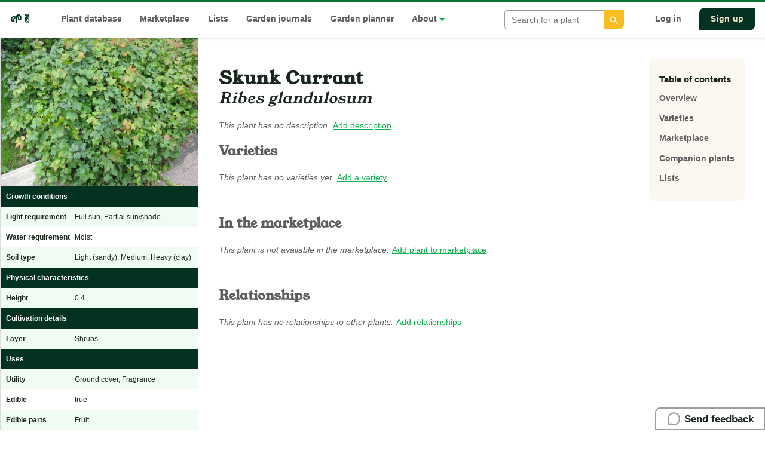

--- FILE ---
content_type: text/html; charset=utf-8
request_url: https://permapeople.org/plants/ribes-glandulosum-skunk-currant
body_size: 5051
content:
<!DOCTYPE html>
<html>
  <head>


    <meta id="viewport" name="viewport" content="initial-scale=1.0,width=device-width" />
    <title>Skunk Currant, Ribes glandulosum | 🌱✌️ Permapeople</title>
    <meta name="description" content="Empowering people to grow food to feed themselves, their families &amp; local communities while regenerating the environment. Plant database &amp; open marketpl..." />
    <meta name="csrf-param" content="authenticity_token" />
<meta name="csrf-token" content="smgY5R9cAOOaUoK3fw5aMt3ZutPLtQPDKEBToCGfkodkXMuQnl4HYmOlKFP2Xx7XCiP5P-XPIGffjm15hgJEzw" />
    

    <link rel="stylesheet" media="all" href="https://cdn.permapeople.org/assets/application-017bf224ca7ea1d1afd0cfbf2697af9205c922262cc11698036c844c947e7eac.css" data-turbolinks-track="reload" />


    


    <script src="https://cdn.permapeople.org/packs/js/application-24041754a3f3314dbf75.js" data-turbolinks-track="reload" defer="defer"></script>


    <meta property="og:title"       content="Skunk Currant, Ribes glandulosum | 🌱✌️ Permapeople" />
    <meta property="og:type"        content="website" />
    <meta property="og:url"         content="https://permapeople.org/plants/ribes-glandulosum-skunk-currant" />
    <meta property="og:image"       content="https://cdn.permapeople.org/d5ferzeu1lwhuooqon3hqctvqilk"/>
    <meta property="og:image:type"  content="image/jpeg">
    <meta property="og:site_name"   content="🌱✌️ Permapeople" />
    <meta property="og:description" content="Empowering people to grow food to feed themselves, their families &amp; local communities while regenerating th..." />

  </head>

  <body>

    <header class="main-header">

    <div class="container-xl">

        <nav class="nav-list">

            <ul>
                <li class="nav-list-item">
                    <a href="/" class="nav-list-logo" title="Permapeople">
                        <span style="margin:0;" alt="permapeople logo">🌱✌️</span>
                    </a>
                </li>

                 <li class="nav-list-item">
                    <a title="Search for and discover plants" href="/search">Plant database</a>
                </li>

                <li class="nav-list-item">
                    <a href="/marketplace" title="Trade seeds in the open marketplace">
                    Marketplace
                    </a>
                </li>

                <li class="nav-list-item">
                    <a href="/lists" title="Plant lists and guilds">
                        Lists
                    </a>
                </li>

                <li class="nav-list-item">
                    <a title="Read journal entries" href="/recent-entries">Garden journals</a>
                </li>

                <li class="nav-list-item">
                    <a title="View garden plans" href="/plans">Garden planner</a>
                </li>

                <li class="nav-list-item">
                    <span class="-has-dropdown">
                        <a>About</a>
                    </span>

                    <ul class="nav-list-dropdown" id="dd-resources">

                        <li>
                            <a href="/blog">Blog</a>
                        </li>
                        <li>
                            <a href="/knowledgebase">Knowledge base</a>
                        </li>
                        <li>
                            <a href="/permaculture-people-you-could-know">
                                Permaculture people you could know
                            </a>
                        </li>
                        <li>
                            <a href="/about">Who we are</a>
                        </li>
                        <li>
                            <a href="/knowledgebase/contribute.html">Support us</a>
                        </li>
                    </ul>
                </li>

            </ul>

            <li class="nav-list-item pos-r" style="max-width:200px">
                <div data-react-class="Search" data-react-props="{&quot;user&quot;:&quot;10_42_0_1&quot;,&quot;minimal&quot;:true}" data-react-cache-id="Search-0"></div>
            </li>

            <div class="nav-list-separator">


                    <li class="nav-list-item">
                        <a href="/users/sign_in">
                            Log in
                        </a>
                    </li>

                    <a class="btn-primary-dark" href="/users/sign_up">
                        Sign up
                    </a>

            </div>

        </nav>

    </div>

</header>

    
<nav class="mobile-nav-bar">

    <div class="row row-between">
        <a href="/">
            🌱✌️
        </a>
        <div data-react-class="NavToggle" data-react-props="{&quot;asset&quot;:&quot;https://cdn.permapeople.org/assets/icon-menu-b2574e5e67d2ce624bbe851c72525635c44261305fdcaf5b0ca1384045f27d23.svg&quot;,&quot;class&quot;:&quot;mobile-nav-icon&quot;}" data-react-cache-id="NavToggle-0"></div>

    </div>

</nav>

<div class="mobile-nav-wrapper" id="mobile-nav">

    <nav class="mobile-nav-slideout">
        <div class="nav-list-logo text-center">
            🌱✌️
        </div>

        <ul>

            <li class="nav-list-item">
                <svg class="icon icon-sm icon-primary" aria-label="Plant database search"><use xlink:href="/icons/__remixicon.sprite.svg#leaf-line"/></svg>
                <a href="/search">Plant database</a>
            </li>

            <li class="nav-list-item">
                <svg class="icon icon-sm icon-primary" aria-label="Seed marketplace"><use xlink:href="/icons/__remixicon.sprite.svg#shopping-basket-line"/></svg>
                <a href="/marketplace">
                    Seed marketplace
                </a>
            </li>

            <li class="nav-list-item">
                <svg class="icon icon-sm icon-primary" aria-label="Lists & Guilds"><use xlink:href="/icons/__remixicon.sprite.svg#file-list-3-line"/></svg>
                <a href="/lists">
                    Lists & guilds
                </a>
            </li>

            <hr>


            <li class="nav-list-item">
                <svg class="icon icon-sm icon-light" aria-label="Send feedback"><use xlink:href="/icons/__remixicon.sprite.svg#chat-3-line"/></svg>
                <div data-react-class="Feedback" data-react-props="{&quot;token&quot;:&quot;pJAPc-dScu8Ej29u--TDmbET3aCiOWm84ksrY3BSCnBypNwGZlB1bv14xYpytYd8ZumeTIxDShgVhRW618_cOA&quot;,&quot;basic&quot;:true}" data-react-cache-id="Feedback-0"></div>
            </li>

            <hr>

            <li class="nav-list-item">
                <a href="/blog">
                    Blog
                </a>
            </li>

            <li class="nav-list-item">
                <a href="/permaculture-people-you-could-know">
                    Permaculture people you <br> could know
                </a>
            </li>

            <li class="nav-list-item">
                <a href="/knowledgebase">
                    Knowledgebase
                </a>
            </li>

            <li class="nav-list-item">
                <a href="/blog/2020/10/05/why-i-am-building-permapeople-org.html">
                    About
                </a>
            </li>

            <hr>



            <li class="nav-list-item">
                <a href="/users/sign_in">
                    Log in
                </a>
            </li>
            <li class="nav-list-item">
                <a href="/users/sign_up">
                    Sign up
                </a>
            </li>

        </ul>

    </nav>
    <div data-react-class="NavToggle" data-react-props="{&quot;class&quot;:&quot;nav-list-close-overlay&quot;}" data-react-cache-id="NavToggle-0"></div>
</div>


    <div class="feedback-form">
        <div data-react-class="Feedback" data-react-props="{&quot;token&quot;:&quot;mS6ZTgfMs-9cdYR7KOQ_AKy9mIGy_gQ9Necad6nAaexPGko7hs60bqWCLp-htXvle0fbbZyEJ5nCKSSuDl2_pA&quot;}" data-react-cache-id="Feedback-0"></div>
    </div>


    <div class="layout-grid">

    <aside class="layout-sidebar profile-sidebar -mobile-order-first">

        <div class="-show-bp-xs mar-t-lg container">
            <h1 class="data-primary" id="overview">
                Skunk Currant
            </h1>
            <h2 class="data-secondary">
                <em>Ribes glandulosum</em>
            </h2>
        </div>

        <div class="text-center">

                <img alt="Ribes glandulosum" src="https://cdn.permapeople.org/d5ferzeu1lwhuooqon3hqctvqilk" />

        </div>

        <table class="table-data">

                    <tr>
                        <th colspan="2" class="section-header">
                            Growth conditions
                        </th>
                    </tr>

                <tr>
                        <th>
                            Light requirement
                        </th>

                        <td>
                            Full sun, Partial sun/shade
                        </td>
                </tr>

                <tr>
                        <th>
                            Water requirement
                        </th>

                        <td>
                            Moist
                        </td>
                </tr>

                <tr>
                        <th>
                            Soil type
                        </th>

                        <td>
                            Light (sandy), Medium, Heavy (clay)
                        </td>
                </tr>

                    <tr>
                        <th colspan="2" class="section-header">
                            Physical characteristics
                        </th>
                    </tr>

                <tr>
                        <th>
                            Height
                        </th>

                        <td>
                            0.4
                        </td>
                </tr>

                    <tr>
                        <th colspan="2" class="section-header">
                            Cultivation details
                        </th>
                    </tr>

                <tr>
                        <th>
                            Layer
                        </th>

                        <td>
                            Shrubs
                        </td>
                </tr>

                    <tr>
                        <th colspan="2" class="section-header">
                            Uses
                        </th>
                    </tr>

                <tr>
                        <th>
                            Utility
                        </th>

                        <td>
                            Ground cover, Fragrance
                        </td>
                </tr>

                <tr>
                        <th>
                            Edible
                        </th>

                        <td>
                            true
                        </td>
                </tr>

                <tr>
                        <th>
                            Edible parts
                        </th>

                        <td>
                            Fruit
                        </td>
                </tr>

                <tr>
                        <th>
                            Edible uses
                        </th>

                        <td>
                            Tea
                        </td>
                </tr>


                    <tr>
                        <th colspan="2" class="section-header">
                            Taxonomy
                        </th>
                    </tr>

                <tr>
                        <th>
                            Family
                        </th>

                        <td>
                            <a href="/search?q=Grossulariaceae">Grossulariaceae</a>
                        </td>
                </tr>

                    <tr>
                        <th colspan="2" class="section-header">
                            Origin and spread
                        </th>
                    </tr>

                <tr>
                        <th>
                            Native to
                        </th>

                        <td>
                            Chile Central
                        </td>
                </tr>

                    <tr>
                        <th colspan="2" class="section-header">
                            Links
                        </th>
                    </tr>

                <tr>
                        <td colspan="2" style="padding-left: 10px">
                            <a href="https://en.wikipedia.org/wiki/Ribes_glandulosum" title="https://en.wikipedia.org/wiki/Ribes_glandulosum">
                                Wikipedia 🔗
                            </a>
                        </td>
                </tr>

                <tr>
                        <td colspan="2" style="padding-left: 10px">
                            <a href="https://pfaf.org/User/Plant.aspx?LatinName=Ribes glandulosum" title="https://pfaf.org/User/Plant.aspx?LatinName=Ribes glandulosum">
                                Plants For A Future 🔗
                            </a>
                        </td>
                </tr>

                <tr>
                        <td colspan="2" style="padding-left: 10px">
                            <a href="https://powo.science.kew.org/taxon/urn:lsid:ipni.org:names:77222217-1" title="https://powo.science.kew.org/taxon/urn:lsid:ipni.org:names:77222217-1">
                                Plants of the World Online 🔗
                            </a>
                        </td>
                </tr>



        </table>

        <div class="pad-sm">
            <p class="text-sm text-gray">Created: 2020-11-13 19:15:25 UTC <br/> Last updated: 2025-05-28 20:49:25 UTC by <a href="/andrew-haupt">andrew-haupt</a></p>
            <small class="text-gray">
                <a class="btn-link" href="/plants/ribes-glandulosum-skunk-currant/history">See edit history (11)</a>
            </small>


        </div>

        <div class="pad">
            <div class="banner-block pad-h mar-t-lg">
                <h3 class="banner-heading">👋 Disclaimer</h3>
                <p class="banner-support">
                    All information contained on Permapeople.org is intended to provide general guidelines only.
                    Permapeople.org and members within cannot be held responsible for any illness, injury, or allergy that any person might suffer as a result of information in this website or through using any of the plants found on permapeople.org.
                </p>
            </div>
        </div>

    </aside>

    <div class="layout-content row row-between align-start">

        <section class="container-feed"> 


            <span class="-hide-bp-xs">
                <h1 class="data-primary" id="overview">
                    Skunk Currant
                </h1>
                <h2 class="data-secondary">
                    <em>Ribes glandulosum</em>
                </h2>
            </span>

            <h3 class="-show-bp-xs">Description</h3>

                <small><em class="text-gray">This plant has no description.</em></small>
                <small><a href="/plants/ribes-glandulosum-skunk-currant/edit">Add description</a></small>


            <div class="mar-b-lg" id="varieties">
                <h3>
                    Varieties
                </h3>

                <div class="mar-b-lg">

                    <small><em class="text-gray">This plant has no varieties yet.</em></small>

                <small><a rel="nofollow" href="/plants/new?parent=ribes-glandulosum-skunk-currant&amp;type=variety">Add a variety</a></small>
            </div>

            <div class="mar-b-lg" id="marketplace">

                <h3>In the marketplace</h3>

                    <small><em class="text-gray">This plant is not available in the marketplace.</em></small>
                    <small><a rel="nofollow" href="/marketplace/items/new?plant=ribes-glandulosum-skunk-currant">Add plant to marketplace</a></small>
            </div>


            <div class="mar-b-lg" id="lists">


            </div>

            <div class="mar-b-lg" id="relationships">
                <h3>
                    Relationships
                </h3>

                    <small><em class="text-gray">This plant has no relationships to other plants.</em></small>
                    <small><a href="/plants/ribes-glandulosum-skunk-currant/edit">Add relationships</a></small>
            </div>


        </section> 

        <nav class="nav-local">
            <h4>Table of contents</h4>
            <ul>
                <li>
                    <a href="#overview" data-turbolinks="false">
                        Overview
                    </a>
                </li>
                <li>
                    <a href="#varieties" data-turbolinks="false">
                        Varieties
                    </a>
                </li>
                <li>
                    <a href="#marketplace" data-turbolinks="false">
                        Marketplace
                    </a>
                </li>
                <li>
                    <a href="#relationships" data-turbolinks="false">
                        Companion plants
                    </a>
                </li>
                <li>
                    <a href="#lists" data-turbolinks="false">
                        Lists
                    </a>
                </li>


            </ul>


        </nav>

    </div>

</div>
</div>

<!-- Schema LDJSON -->
<script type="application/ld+json">
    {
        "@context": "http://schema.org",
        "@type": "http://schema.org/Thing",
        "name": "Ribes glandulosum",
        "alternateName": "Skunk Currant",
        "image": "https://cdn.permapeople.org/flu0lwr18b03w8ftc3x803syoqli",
        "sameAs": [
            "https://en.wikipedia.org/wiki/Ribes_glandulosum",
            "https://pfaf.org/User/Plant.aspx?LatinName=Ribes glandulosum"
        ],
        "url": "https://permapeople.org/plants/ribes-glandulosum-skunk-currant",
        "description": ""
    }
</script>


    <aside class="notice notifier-neutral" role="alert" id="alert"></aside>



  <footer class="">

    <div class="footer container-lg bg-dark bg-rounded mar-t-lg pad-v-lg -rough-edge">

        <nav class="container nav-list">

            <ul class="nav-list-secondary">
                <h5 class="nav-list-subheading">
                    Navigation
                </h5>

                <li>
                    <a href="/search">Plant database</a>
                </li>
                <li>
                    <a href="/lists">Plant lists &amp; guilds</a>
                </li>
                <li>
                    <a href="/marketplace">
                        Seed marketplace
                    </a>
                </li>

                <li>
                    <a data-turbolinks="false" href="/plans/new">Garden planner</a>
                </li>

                <li>
                    <a href="/recent-entries">Garden journal feed</a>
                </li>
            </ul>


            <ul class="nav-list-secondary">
                <h5 class="nav-list-subheading">
                    Resources
                </h5>
                <li>
                    <a href="/about">
                        About us
                    </a>
                </li>
                <li>
                    <a data-turbolinks="false" href="/blog">
                        Blog
                    </a>
                </li>
                <li>
                    <a data-turbolinks="false" href="/permaculture-people-you-could-know">
                        Permaculture people you could know
                    </a>
                </li>
                <li>
                    <a data-turbolinks="false" href="/knowledgebase/api-docs.html">
                        API / Developer docs
                    </a>
                </li>
                <li>
                    <a href="/privacy-policy">
                        Privacy policy
                    </a>
                </li>
            </ul>

            <ul class="nav-list-secondary">
                <h5 class="nav-list-subheading">
                    Help
                </h5>
                <li>
                    <a data-turbolinks="false" href="/knowledgebase/marketplace-faq.html">
                    Marketplace FAQ
                    </a>
                </li>
                <li>
                    <a data-turbolinks="false" href="/knowledgebase/database-faq.html">Database FAQ</a>
                </li>
                <li>
                    <a data-turbolinks="false" href="/knowledgebase">
                        Knowledgebase
                    </a>
                </li>
                <li>
                    <a href="mailto:hello@permapeople.org">
                        Contact Us
                    </a>
                </li>
            </ul>

            <ul class="nav-list-secondary">
                <h5 class="nav-list-subheading">
                    Social
                </h5>
                <li>
                    <a href="https://www.twitter.com/permapeople_org">
                        Twitter
                    </a>
                </li>
                <li>
                    <a href="https://www.reddit.com/r/BackyardFarmers/">
                        Reddit
                    </a>
                </li>
                <li>
                    <a href="https://discord.gg/t6PP5BsJR2">Discord</a>
                </li>
            </ul>

            <div class="nav-list-secondary">
                <h5 class="nav-list-subheading">
                    Subscribe to newsletter
                </h5>

                <form
                  action="https://buttondown.email/api/emails/embed-subscribe/permapeople"
                  method="post"
                  target="popupwindow"
                  onsubmit="window.open('https://buttondown.email/permapeople', 'popupwindow')"
                  class="embeddable-buttondown-form"
>
                  <div class="input-group">
                    <input type="email" name="email" id="bd-email" placeholder="Your Email Address" style="border-color: white; background-color: transparent; color: white;" class="input-text" />
                  </div>

                  <div class="input-group pad-t text-right">
                    <input type="submit" value="Subscribe" class="btn-primary" />
                  </div>
                </form>
            </div>
        </nav>

        <div class="text-center pad-v-lg">

            <div class="">
                <h5 class="nav-list-subheading">
                    Support Permapeople
                </h5>
                <script src="https://liberapay.com/permapeople.org/widgets/button.js"></script>
                <noscript><a href="https://liberapay.com/permapeople.org/donate"><img alt="Donate using Liberapay" src="https://liberapay.com/assets/widgets/donate.svg"></a></noscript>
            </div>

        </div>


    </div>

    <p class="text-center text-dark">
        <small>
        Unless otherwise stated, content on this site is licensed under a<br><a rel="license" href="http://creativecommons.org/licenses/by-sa/4.0/">Creative Commons Attribution-ShareAlike 4.0 International License</a>.
        </small>
    </p>
    <p class="text-center text-dark">
        <small>
            <a data-turbolinks="false" href="/knowledgebase/data-acknowledgement.html">Permapeople data acknowledgement</a>.<br><br>🌱✌️
        </small>
    </p>

</footer>

  <script type="application/ld+json">
    {
        "@context": "http://schema.org",
        "@type": "WebPage",
        "name": "Permapeople",
        "description": "A platform to empower people to grow food to feed themselves, their families, and local communities while regenerating the environment.",
        "logo": "https://permapeople.org/images/logo-permapeople.png",
        "sameAs" : [
            "https://www.facebook.com/permapeopleorg",
            "http://www.twitter.com/permapeople_org",
            "https://www.instagram.com/permapeople_org"
        ]
    }
    </script>

  <script defer src="https://static.cloudflareinsights.com/beacon.min.js/vcd15cbe7772f49c399c6a5babf22c1241717689176015" integrity="sha512-ZpsOmlRQV6y907TI0dKBHq9Md29nnaEIPlkf84rnaERnq6zvWvPUqr2ft8M1aS28oN72PdrCzSjY4U6VaAw1EQ==" data-cf-beacon='{"version":"2024.11.0","token":"1aa36da54abb4416b88cd7d5ed90dfa3","r":1,"server_timing":{"name":{"cfCacheStatus":true,"cfEdge":true,"cfExtPri":true,"cfL4":true,"cfOrigin":true,"cfSpeedBrain":true},"location_startswith":null}}' crossorigin="anonymous"></script>
</body>
</html>


--- FILE ---
content_type: text/javascript
request_url: https://cdn.permapeople.org/packs/js/application-24041754a3f3314dbf75.js
body_size: 689893
content:
/*! For license information please see application-24041754a3f3314dbf75.js.LICENSE.txt */
!function(t){var e={};function n(r){if(e[r])return e[r].exports;var i=e[r]={i:r,l:!1,exports:{}};return t[r].call(i.exports,i,i.exports,n),i.l=!0,i.exports}n.m=t,n.c=e,n.d=function(t,e,r){n.o(t,e)||Object.defineProperty(t,e,{enumerable:!0,get:r})},n.r=function(t){"undefined"!==typeof Symbol&&Symbol.toStringTag&&Object.defineProperty(t,Symbol.toStringTag,{value:"Module"}),Object.defineProperty(t,"__esModule",{value:!0})},n.t=function(t,e){if(1&e&&(t=n(t)),8&e)return t;if(4&e&&"object"===typeof t&&t&&t.__esModule)return t;var r=Object.create(null);if(n.r(r),Object.defineProperty(r,"default",{enumerable:!0,value:t}),2&e&&"string"!=typeof t)for(var i in t)n.d(r,i,function(e){return t[e]}.bind(null,i));return r},n.n=function(t){var e=t&&t.__esModule?function(){return t.default}:function(){return t};return n.d(e,"a",e),e},n.o=function(t,e){return Object.prototype.hasOwnProperty.call(t,e)},n.p="/packs/",n(n.s=204)}([function(t,e,n){"use strict";t.exports=n(134)},function(t,e,n){"use strict";n.d(e,"b",(function(){return i})),n.d(e,"a",(function(){return o})),n.d(e,"d",(function(){return a})),n.d(e,"f",(function(){return s})),n.d(e,"c",(function(){return u})),n.d(e,"e",(function(){return c}));var r=function(t,e){return r=Object.setPrototypeOf||{__proto__:[]}instanceof Array&&function(t,e){t.__proto__=e}||function(t,e){for(var n in e)e.hasOwnProperty(n)&&(t[n]=e[n])},r(t,e)};function i(t,e){function n(){this.constructor=t}r(t,e),t.prototype=null===e?Object.create(e):(n.prototype=e.prototype,new n)}var o=function(){return o=Object.assign||function(t){for(var e,n=1,r=arguments.length;n<r;n++)for(var i in e=arguments[n])Object.prototype.hasOwnProperty.call(e,i)&&(t[i]=e[i]);return t},o.apply(this,arguments)};function a(t,e){var n={};for(var r in t)Object.prototype.hasOwnProperty.call(t,r)&&e.indexOf(r)<0&&(n[r]=t[r]);if(null!=t&&"function"===typeof Object.getOwnPropertySymbols){var i=0;for(r=Object.getOwnPropertySymbols(t);i<r.length;i++)e.indexOf(r[i])<0&&Object.prototype.propertyIsEnumerable.call(t,r[i])&&(n[r[i]]=t[r[i]])}return n}function s(t){var e="function"===typeof Symbol&&Symbol.iterator,n=e&&t[e],r=0;if(n)return n.call(t);if(t&&"number"===typeof t.length)return{next:function(){return t&&r>=t.length&&(t=void 0),{value:t&&t[r++],done:!t}}};throw new TypeError(e?"Object is not iterable.":"Symbol.iterator is not defined.")}function u(t,e){var n="function"===typeof Symbol&&t[Symbol.iterator];if(!n)return t;var r,i,o=n.call(t),a=[];try{for(;(void 0===e||e-- >0)&&!(r=o.next()).done;)a.push(r.value)}catch(s){i={error:s}}finally{try{r&&!r.done&&(n=o.return)&&n.call(o)}finally{if(i)throw i.error}}return a}function c(){for(var t=[],e=0;e<arguments.length;e++)t=t.concat(u(arguments[e]));return t}},,,,,,function(t,e,n){"use strict";function r(t){return r="function"==typeof Symbol&&"symbol"==typeof Symbol.iterator?function(t){return typeof t}:function(t){return t&&"function"==typeof Symbol&&t.constructor===Symbol&&t!==Symbol.prototype?"symbol":typeof t},r(t)}function i(t){switch(Object.prototype.toString.call(t)){case"[object Error]":case"[object Exception]":case"[object DOMException]":return!0;default:return v(t,Error)}}function o(t){return"[object ErrorEvent]"===Object.prototype.toString.call(t)}function a(t){return"[object DOMError]"===Object.prototype.toString.call(t)}function s(t){return"[object DOMException]"===Object.prototype.toString.call(t)}function u(t){return"[object String]"===Object.prototype.toString.call(t)}function c(t){return null===t||"object"!==r(t)&&"function"!==typeof t}function l(t){return"[object Object]"===Object.prototype.toString.call(t)}function h(t){return"undefined"!==typeof Event&&v(t,Event)}function f(t){return"undefined"!==typeof Element&&v(t,Element)}function p(t){return"[object RegExp]"===Object.prototype.toString.call(t)}function d(t){return Boolean(t&&t.then&&"function"===typeof t.then)}function m(t){return l(t)&&"nativeEvent"in t&&"preventDefault"in t&&"stopPropagation"in t}function v(t,e){try{return t instanceof e}catch(n){return!1}}n.d(e,"d",(function(){return i})),n.d(e,"e",(function(){return o})),n.d(e,"a",(function(){return a})),n.d(e,"b",(function(){return s})),n.d(e,"k",(function(){return u})),n.d(e,"i",(function(){return c})),n.d(e,"h",(function(){return l})),n.d(e,"f",(function(){return h})),n.d(e,"c",(function(){return f})),n.d(e,"j",(function(){return p})),n.d(e,"m",(function(){return d})),n.d(e,"l",(function(){return m})),n.d(e,"g",(function(){return v}))},,function(t,e,n){"use strict";n.r(e);e.default={SEARCH:"SEARCH",SEARCH_RESULT:"SEARCH_RESULT",INIT:"INIT",FILTER_SHOW:"FILTER_SHOW",FILTER_HIDE:"FILTER_HIDE",FILTER_SELECT:"FILTER_SELECT",SELECTED_FILTER_DELETE:"SELECTED_FILTER_DELETE",FILTER_RESET:"FILTER_RESET",FILTER_SEARCH:"FILTER_SEARCH"}},,function(t,e,n){"use strict";n.r(e);var r={show:function(t,e){var n=document.getElementById("alert");null==e&&(e=5e3),n.innerText=t,setTimeout((function(){n.innerText=""}),e)}};e.default=r},function(t,e,n){"use strict";n.r(e);var r=n(58);e.default=new r.Dispatcher},,function(t,e,n){"use strict";(function(t){n.d(e,"e",(function(){return o})),n.d(e,"i",(function(){return a})),n.d(e,"h",(function(){return s})),n.d(e,"d",(function(){return u})),n.d(e,"c",(function(){return c})),n.d(e,"b",(function(){return l})),n.d(e,"a",(function(){return h})),n.d(e,"f",(function(){return f})),n.d(e,"g",(function(){return p}));var r=n(46),i=(n(33),{});function o(){return Object(r.b)()?t:"undefined"!==typeof window?window:"undefined"!==typeof self?self:i}function a(){var t=o(),e=t.crypto||t.msCrypto;if(void 0!==e&&e.getRandomValues){var n=new Uint16Array(8);e.getRandomValues(n),n[3]=4095&n[3]|16384,n[4]=16383&n[4]|32768;var r=function(t){for(var e=t.toString(16);e.length<4;)e="0"+e;return e};return r(n[0])+r(n[1])+r(n[2])+r(n[3])+r(n[4])+r(n[5])+r(n[6])+r(n[7])}return"xxxxxxxxxxxx4xxxyxxxxxxxxxxxxxxx".replace(/[xy]/g,(function(t){var e=16*Math.random()|0;return("x"===t?e:3&e|8).toString(16)}))}function s(t){if(!t)return{};var e=t.match(/^(([^:/?#]+):)?(\/\/([^/?#]*))?([^?#]*)(\?([^#]*))?(#(.*))?$/);if(!e)return{};var n=e[6]||"",r=e[8]||"";return{host:e[4],path:e[5],protocol:e[2],relative:e[5]+n+r}}function u(t){if(t.message)return t.message;if(t.exception&&t.exception.values&&t.exception.values[0]){var e=t.exception.values[0];return e.type&&e.value?e.type+": "+e.value:e.type||e.value||t.event_id||"<unknown>"}return t.event_id||"<unknown>"}function c(t){var e=o();if(!("console"in e))return t();var n=e.console,r={};["debug","info","warn","error","log","assert"].forEach((function(t){t in e.console&&n[t].__sentry_original__&&(r[t]=n[t],n[t]=n[t].__sentry_original__)}));var i=t();return Object.keys(r).forEach((function(t){n[t]=r[t]})),i}function l(t,e,n){t.exception=t.exception||{},t.exception.values=t.exception.values||[],t.exception.values[0]=t.exception.values[0]||{},t.exception.values[0].value=t.exception.values[0].value||e||"",t.exception.values[0].type=t.exception.values[0].type||n||"Error"}function h(t,e){void 0===e&&(e={});try{t.exception.values[0].mechanism=t.exception.values[0].mechanism||{},Object.keys(e).forEach((function(n){t.exception.values[0].mechanism[n]=e[n]}))}catch(n){}}function f(){try{return document.location.href}catch(t){return""}}function p(t,e){if(!e)return 6e4;var n=parseInt(""+e,10);if(!isNaN(n))return 1e3*n;var r=Date.parse(""+e);return isNaN(r)?6e4:r-t}}).call(this,n(60))},,function(t,e,n){"use strict";(function(t){n.d(e,"c",(function(){return l})),n.d(e,"f",(function(){return h})),n.d(e,"e",(function(){return d})),n.d(e,"d",(function(){return y})),n.d(e,"b",(function(){return _})),n.d(e,"a",(function(){return g}));var r=n(1),i=n(76),o=n(7),a=n(109),s=n(50),u=n(33);function c(t){return c="function"==typeof Symbol&&"symbol"==typeof Symbol.iterator?function(t){return typeof t}:function(t){return t&&"function"==typeof Symbol&&t.constructor===Symbol&&t!==Symbol.prototype?"symbol":typeof t},c(t)}function l(t,e,n){if(e in t){var r=t[e],i=n(r);if("function"===typeof i)try{i.prototype=i.prototype||{},Object.defineProperties(i,{__sentry_original__:{enumerable:!1,value:r}})}catch(o){}t[e]=i}}function h(t){return Object.keys(t).map((function(e){return encodeURIComponent(e)+"="+encodeURIComponent(t[e])})).join("&")}function f(t){if(Object(o.d)(t)){var e=t,n={message:e.message,name:e.name,stack:e.stack};for(var r in e)Object.prototype.hasOwnProperty.call(e,r)&&(n[r]=e[r]);return n}if(Object(o.f)(t)){var a=t,s={};s.type=a.type;try{s.target=Object(o.c)(a.target)?Object(i.a)(a.target):Object.prototype.toString.call(a.target)}catch(u){s.target="<unknown>"}try{s.currentTarget=Object(o.c)(a.currentTarget)?Object(i.a)(a.currentTarget):Object.prototype.toString.call(a.currentTarget)}catch(u){s.currentTarget="<unknown>"}for(var r in"undefined"!==typeof CustomEvent&&Object(o.g)(t,CustomEvent)&&(s.detail=a.detail),a)Object.prototype.hasOwnProperty.call(a,r)&&(s[r]=a);return s}return t}function p(t){return function(t){return~-encodeURI(t).split(/%..|./).length}(JSON.stringify(t))}function d(t,e,n){void 0===e&&(e=3),void 0===n&&(n=102400);var r=y(t,e);return p(r)>n?d(t,e-1,n):r}function m(e,n){return"domain"===n&&e&&"object"===c(e)&&e._events?"[Domain]":"domainEmitter"===n?"[DomainEmitter]":"undefined"!==typeof t&&e===t?"[Global]":"undefined"!==typeof window&&e===window?"[Window]":"undefined"!==typeof document&&e===document?"[Document]":Object(o.l)(e)?"[SyntheticEvent]":"number"===typeof e&&e!==e?"[NaN]":void 0===e?"[undefined]":"function"===typeof e?"[Function: "+Object(s.a)(e)+"]":"symbol"===c(e)?"["+String(e)+"]":"bigint"===typeof e?"[BigInt: "+String(e)+"]":e}function v(t,e,n,r){if(void 0===n&&(n=1/0),void 0===r&&(r=new a.a),0===n)return function(t){var e=Object.prototype.toString.call(t);if("string"===typeof t)return t;if("[object Object]"===e)return"[Object]";if("[object Array]"===e)return"[Array]";var n=m(t);return Object(o.i)(n)?n:e}(e);if(null!==e&&void 0!==e&&"function"===typeof e.toJSON)return e.toJSON();var i=m(e,t);if(Object(o.i)(i))return i;var s=f(e),u=Array.isArray(e)?[]:{};if(r.memoize(e))return"[Circular ~]";for(var c in s)Object.prototype.hasOwnProperty.call(s,c)&&(u[c]=v(c,s[c],n-1,r));return r.unmemoize(e),u}function y(t,e){try{return JSON.parse(JSON.stringify(t,(function(t,n){return v(t,n,e)})))}catch(n){return"**non-serializable**"}}function _(t,e){void 0===e&&(e=40);var n=Object.keys(f(t));if(n.sort(),!n.length)return"[object has no keys]";if(n[0].length>=e)return Object(u.d)(n[0],e);for(var r=n.length;r>0;r--){var i=n.slice(0,r).join(", ");if(!(i.length>e))return r===n.length?i:Object(u.d)(i,e)}return""}function g(t){var e,n;if(Object(o.h)(t)){var i=t,a={};try{for(var s=Object(r.f)(Object.keys(i)),u=s.next();!u.done;u=s.next()){var c=u.value;"undefined"!==typeof i[c]&&(a[c]=g(i[c]))}}catch(l){e={error:l}}finally{try{u&&!u.done&&(n=s.return)&&n.call(s)}finally{if(e)throw e.error}}return a}return Array.isArray(t)?t.map(g):t}}).call(this,n(60))},function(t,e,n){var r,i,o,a;function s(t){return s="function"==typeof Symbol&&"symbol"==typeof Symbol.iterator?function(t){return typeof t}:function(t){return t&&"function"==typeof Symbol&&t.constructor===Symbol&&t!==Symbol.prototype?"symbol":typeof t},s(t)}a=function(t){"use strict";var e={TASK_SUCCEEDED:"succeeded",TASK_PROCESSING:"processing",TASK_FAILED:"failed",TASK_ENQUEUED:"enqueued",TASK_CANCELED:"canceled"},r={INDEX_CREATION_FAILED:"index_creation_failed",MISSING_INDEX_UID:"missing_index_uid",INDEX_ALREADY_EXISTS:"index_already_exists",INDEX_NOT_FOUND:"index_not_found",INVALID_INDEX_UID:"invalid_index_uid",INDEX_NOT_ACCESSIBLE:"index_not_accessible",INVALID_INDEX_OFFSET:"invalid_index_offset",INVALID_INDEX_LIMIT:"invalid_index_limit",INVALID_STATE:"invalid_state",PRIMARY_KEY_INFERENCE_FAILED:"primary_key_inference_failed",INDEX_PRIMARY_KEY_ALREADY_EXISTS:"index_primary_key_already_exists",INVALID_INDEX_PRIMARY_KEY:"invalid_index_primary_key",DOCUMENTS_FIELDS_LIMIT_REACHED:"document_fields_limit_reached",MISSING_DOCUMENT_ID:"missing_document_id",INVALID_DOCUMENT_ID:"invalid_document_id",INVALID_CONTENT_TYPE:"invalid_content_type",MISSING_CONTENT_TYPE:"missing_content_type",INVALID_DOCUMENT_FIELDS:"invalid_document_fields",INVALID_DOCUMENT_LIMIT:"invalid_document_limit",INVALID_DOCUMENT_OFFSET:"invalid_document_offset",INVALID_DOCUMENT_FILTER:"invalid_document_filter",MISSING_DOCUMENT_FILTER:"missing_document_filter",INVALID_DOCUMENT_VECTORS_FIELD:"invalid_document_vectors_field",PAYLOAD_TOO_LARGE:"payload_too_large",MISSING_PAYLOAD:"missing_payload",MALFORMED_PAYLOAD:"malformed_payload",NO_SPACE_LEFT_ON_DEVICE:"no_space_left_on_device",INVALID_STORE_FILE:"invalid_store_file",INVALID_RANKING_RULES:"missing_document_id",INVALID_REQUEST:"invalid_request",INVALID_DOCUMENT_GEO_FIELD:"invalid_document_geo_field",INVALID_SEARCH_Q:"invalid_search_q",INVALID_SEARCH_OFFSET:"invalid_search_offset",INVALID_SEARCH_LIMIT:"invalid_search_limit",INVALID_SEARCH_PAGE:"invalid_search_page",INVALID_SEARCH_HITS_PER_PAGE:"invalid_search_hits_per_page",INVALID_SEARCH_ATTRIBUTES_TO_RETRIEVE:"invalid_search_attributes_to_retrieve",INVALID_SEARCH_ATTRIBUTES_TO_CROP:"invalid_search_attributes_to_crop",INVALID_SEARCH_CROP_LENGTH:"invalid_search_crop_length",INVALID_SEARCH_ATTRIBUTES_TO_HIGHLIGHT:"invalid_search_attributes_to_highlight",INVALID_SEARCH_SHOW_MATCHES_POSITION:"invalid_search_show_matches_position",INVALID_SEARCH_FILTER:"invalid_search_filter",INVALID_SEARCH_SORT:"invalid_search_sort",INVALID_SEARCH_FACETS:"invalid_search_facets",INVALID_SEARCH_HIGHLIGHT_PRE_TAG:"invalid_search_highlight_pre_tag",INVALID_SEARCH_HIGHLIGHT_POST_TAG:"invalid_search_highlight_post_tag",INVALID_SEARCH_CROP_MARKER:"invalid_search_crop_marker",INVALID_SEARCH_MATCHING_STRATEGY:"invalid_search_matching_strategy",INVALID_SEARCH_VECTOR:"invalid_search_vector",INVALID_SEARCH_ATTRIBUTES_TO_SEARCH_ON:"invalid_search_attributes_to_search_on",BAD_REQUEST:"bad_request",DOCUMENT_NOT_FOUND:"document_not_found",INTERNAL:"internal",INVALID_API_KEY:"invalid_api_key",INVALID_API_KEY_DESCRIPTION:"invalid_api_key_description",INVALID_API_KEY_ACTIONS:"invalid_api_key_actions",INVALID_API_KEY_INDEXES:"invalid_api_key_indexes",INVALID_API_KEY_EXPIRES_AT:"invalid_api_key_expires_at",API_KEY_NOT_FOUND:"api_key_not_found",IMMUTABLE_API_KEY_UID:"immutable_api_key_uid",IMMUTABLE_API_KEY_ACTIONS:"immutable_api_key_actions",IMMUTABLE_API_KEY_INDEXES:"immutable_api_key_indexes",IMMUTABLE_API_KEY_EXPIRES_AT:"immutable_api_key_expires_at",IMMUTABLE_API_KEY_CREATED_AT:"immutable_api_key_created_at",IMMUTABLE_API_KEY_UPDATED_AT:"immutable_api_key_updated_at",MISSING_AUTHORIZATION_HEADER:"missing_authorization_header",UNRETRIEVABLE_DOCUMENT:"unretrievable_document",MAX_DATABASE_SIZE_LIMIT_REACHED:"database_size_limit_reached",TASK_NOT_FOUND:"task_not_found",DUMP_PROCESS_FAILED:"dump_process_failed",DUMP_NOT_FOUND:"dump_not_found",INVALID_SWAP_DUPLICATE_INDEX_FOUND:"invalid_swap_duplicate_index_found",INVALID_SWAP_INDEXES:"invalid_swap_indexes",MISSING_SWAP_INDEXES:"missing_swap_indexes",MISSING_MASTER_KEY:"missing_master_key",INVALID_TASK_TYPES:"invalid_task_types",INVALID_TASK_UIDS:"invalid_task_uids",INVALID_TASK_STATUSES:"invalid_task_statuses",INVALID_TASK_LIMIT:"invalid_task_limit",INVALID_TASK_FROM:"invalid_task_from",INVALID_TASK_CANCELED_BY:"invalid_task_canceled_by",MISSING_TASK_FILTERS:"missing_task_filters",TOO_MANY_OPEN_FILES:"too_many_open_files",IO_ERROR:"io_error",INVALID_TASK_INDEX_UIDS:"invalid_task_index_uids",IMMUTABLE_INDEX_UID:"immutable_index_uid",IMMUTABLE_INDEX_CREATED_AT:"immutable_index_created_at",IMMUTABLE_INDEX_UPDATED_AT:"immutable_index_updated_at",INVALID_SETTINGS_DISPLAYED_ATTRIBUTES:"invalid_settings_displayed_attributes",INVALID_SETTINGS_SEARCHABLE_ATTRIBUTES:"invalid_settings_searchable_attributes",INVALID_SETTINGS_FILTERABLE_ATTRIBUTES:"invalid_settings_filterable_attributes",INVALID_SETTINGS_SORTABLE_ATTRIBUTES:"invalid_settings_sortable_attributes",INVALID_SETTINGS_RANKING_RULES:"invalid_settings_ranking_rules",INVALID_SETTINGS_STOP_WORDS:"invalid_settings_stop_words",INVALID_SETTINGS_SYNONYMS:"invalid_settings_synonyms",INVALID_SETTINGS_DISTINCT_ATTRIBUTE:"invalid_settings_distinct_attribute",INVALID_SETTINGS_TYPO_TOLERANCE:"invalid_settings_typo_tolerance",INVALID_SETTINGS_FACETING:"invalid_settings_faceting",INVALID_SETTINGS_PAGINATION:"invalid_settings_pagination",INVALID_TASK_BEFORE_ENQUEUED_AT:"invalid_task_before_enqueued_at",INVALID_TASK_AFTER_ENQUEUED_AT:"invalid_task_after_enqueued_at",INVALID_TASK_BEFORE_STARTED_AT:"invalid_task_before_started_at",INVALID_TASK_AFTER_STARTED_AT:"invalid_task_after_started_at",INVALID_TASK_BEFORE_FINISHED_AT:"invalid_task_before_finished_at",INVALID_TASK_AFTER_FINISHED_AT:"invalid_task_after_finished_at",MISSING_API_KEY_ACTIONS:"missing_api_key_actions",MISSING_API_KEY_INDEXES:"missing_api_key_indexes",MISSING_API_KEY_EXPIRES_AT:"missing_api_key_expires_at",INVALID_API_KEY_LIMIT:"invalid_api_key_limit",INVALID_API_KEY_OFFSET:"invalid_api_key_offset",INVALID_FACET_SEARCH_FACET_NAME:"invalid_facet_search_facet_name",MISSING_FACET_SEARCH_FACET_NAME:"missing_facet_search_facet_name",INVALID_FACET_SEARCH_FACET_QUERY:"invalid_facet_search_facet_query"};function i(){i=function(){return e};var t,e={},n=Object.prototype,r=n.hasOwnProperty,o=Object.defineProperty||function(t,e,n){t[e]=n.value},a="function"==typeof Symbol?Symbol:{},u=a.iterator||"@@iterator",c=a.asyncIterator||"@@asyncIterator",l=a.toStringTag||"@@toStringTag";function h(t,e,n){return Object.defineProperty(t,e,{value:n,enumerable:!0,configurable:!0,writable:!0}),t[e]}try{h({},"")}catch(t){h=function(t,e,n){return t[e]=n}}function f(t,e,n,r){var i=e&&e.prototype instanceof _?e:_,a=Object.create(i.prototype),s=new L(r||[]);return o(a,"_invoke",{value:O(t,n,s)}),a}function p(t,e,n){try{return{type:"normal",arg:t.call(e,n)}}catch(t){return{type:"throw",arg:t}}}e.wrap=f;var d="suspendedStart",m="executing",v="completed",y={};function _(){}function g(){}function b(){}var w={};h(w,u,(function(){return this}));var x=Object.getPrototypeOf,E=x&&x(x(I([])));E&&E!==n&&r.call(E,u)&&(w=E);var k=b.prototype=_.prototype=Object.create(w);function S(t){["next","throw","return"].forEach((function(e){h(t,e,(function(t){return this._invoke(e,t)}))}))}function T(t,e){function n(i,o,a,u){var c=p(t[i],t,o);if("throw"!==c.type){var l=c.arg,h=l.value;return h&&"object"==s(h)&&r.call(h,"__await")?e.resolve(h.__await).then((function(t){n("next",t,a,u)}),(function(t){n("throw",t,a,u)})):e.resolve(h).then((function(t){l.value=t,a(l)}),(function(t){return n("throw",t,a,u)}))}u(c.arg)}var i;o(this,"_invoke",{value:function(t,r){function o(){return new e((function(e,i){n(t,r,e,i)}))}return i=i?i.then(o,o):o()}})}function O(e,n,r){var i=d;return function(o,a){if(i===m)throw new Error("Generator is already running");if(i===v){if("throw"===o)throw a;return{value:t,done:!0}}for(r.method=o,r.arg=a;;){var s=r.delegate;if(s){var u=P(s,r);if(u){if(u===y)continue;return u}}if("next"===r.method)r.sent=r._sent=r.arg;else if("throw"===r.method){if(i===d)throw i=v,r.arg;r.dispatchException(r.arg)}else"return"===r.method&&r.abrupt("return",r.arg);i=m;var c=p(e,n,r);if("normal"===c.type){if(i=r.done?v:"suspendedYield",c.arg===y)continue;return{value:c.arg,done:r.done}}"throw"===c.type&&(i=v,r.method="throw",r.arg=c.arg)}}}function P(e,n){var r=n.method,i=e.iterator[r];if(i===t)return n.delegate=null,"throw"===r&&e.iterator.return&&(n.method="return",n.arg=t,P(e,n),"throw"===n.method)||"return"!==r&&(n.method="throw",n.arg=new TypeError("The iterator does not provide a '"+r+"' method")),y;var o=p(i,e.iterator,n.arg);if("throw"===o.type)return n.method="throw",n.arg=o.arg,n.delegate=null,y;var a=o.arg;return a?a.done?(n[e.resultName]=a.value,n.next=e.nextLoc,"return"!==n.method&&(n.method="next",n.arg=t),n.delegate=null,y):a:(n.method="throw",n.arg=new TypeError("iterator result is not an object"),n.delegate=null,y)}function C(t){var e={tryLoc:t[0]};1 in t&&(e.catchLoc=t[1]),2 in t&&(e.finallyLoc=t[2],e.afterLoc=t[3]),this.tryEntries.push(e)}function j(t){var e=t.completion||{};e.type="normal",delete e.arg,t.completion=e}function L(t){this.tryEntries=[{tryLoc:"root"}],t.forEach(C,this),this.reset(!0)}function I(e){if(e||""===e){var n=e[u];if(n)return n.call(e);if("function"==typeof e.next)return e;if(!isNaN(e.length)){var i=-1,o=function n(){for(;++i<e.length;)if(r.call(e,i))return n.value=e[i],n.done=!1,n;return n.value=t,n.done=!0,n};return o.next=o}}throw new TypeError(s(e)+" is not iterable")}return g.prototype=b,o(k,"constructor",{value:b,configurable:!0}),o(b,"constructor",{value:g,configurable:!0}),g.displayName=h(b,l,"GeneratorFunction"),e.isGeneratorFunction=function(t){var e="function"==typeof t&&t.constructor;return!!e&&(e===g||"GeneratorFunction"===(e.displayName||e.name))},e.mark=function(t){return Object.setPrototypeOf?Object.setPrototypeOf(t,b):(t.__proto__=b,h(t,l,"GeneratorFunction")),t.prototype=Object.create(k),t},e.awrap=function(t){return{__await:t}},S(T.prototype),h(T.prototype,c,(function(){return this})),e.AsyncIterator=T,e.async=function(t,n,r,i,o){void 0===o&&(o=Promise);var a=new T(f(t,n,r,i),o);return e.isGeneratorFunction(n)?a:a.next().then((function(t){return t.done?t.value:a.next()}))},S(k),h(k,l,"Generator"),h(k,u,(function(){return this})),h(k,"toString",(function(){return"[object Generator]"})),e.keys=function(t){var e=Object(t),n=[];for(var r in e)n.push(r);return n.reverse(),function t(){for(;n.length;){var r=n.pop();if(r in e)return t.value=r,t.done=!1,t}return t.done=!0,t}},e.values=I,L.prototype={constructor:L,reset:function(e){if(this.prev=0,this.next=0,this.sent=this._sent=t,this.done=!1,this.delegate=null,this.method="next",this.arg=t,this.tryEntries.forEach(j),!e)for(var n in this)"t"===n.charAt(0)&&r.call(this,n)&&!isNaN(+n.slice(1))&&(this[n]=t)},stop:function(){this.done=!0;var t=this.tryEntries[0].completion;if("throw"===t.type)throw t.arg;return this.rval},dispatchException:function(e){if(this.done)throw e;var n=this;function i(r,i){return s.type="throw",s.arg=e,n.next=r,i&&(n.method="next",n.arg=t),!!i}for(var o=this.tryEntries.length-1;o>=0;--o){var a=this.tryEntries[o],s=a.completion;if("root"===a.tryLoc)return i("end");if(a.tryLoc<=this.prev){var u=r.call(a,"catchLoc"),c=r.call(a,"finallyLoc");if(u&&c){if(this.prev<a.catchLoc)return i(a.catchLoc,!0);if(this.prev<a.finallyLoc)return i(a.finallyLoc)}else if(u){if(this.prev<a.catchLoc)return i(a.catchLoc,!0)}else{if(!c)throw new Error("try statement without catch or finally");if(this.prev<a.finallyLoc)return i(a.finallyLoc)}}}},abrupt:function(t,e){for(var n=this.tryEntries.length-1;n>=0;--n){var i=this.tryEntries[n];if(i.tryLoc<=this.prev&&r.call(i,"finallyLoc")&&this.prev<i.finallyLoc){var o=i;break}}o&&("break"===t||"continue"===t)&&o.tryLoc<=e&&e<=o.finallyLoc&&(o=null);var a=o?o.completion:{};return a.type=t,a.arg=e,o?(this.method="next",this.next=o.finallyLoc,y):this.complete(a)},complete:function(t,e){if("throw"===t.type)throw t.arg;return"break"===t.type||"continue"===t.type?this.next=t.arg:"return"===t.type?(this.rval=this.arg=t.arg,this.method="return",this.next="end"):"normal"===t.type&&e&&(this.next=e),y},finish:function(t){for(var e=this.tryEntries.length-1;e>=0;--e){var n=this.tryEntries[e];if(n.finallyLoc===t)return this.complete(n.completion,n.afterLoc),j(n),y}},catch:function(t){for(var e=this.tryEntries.length-1;e>=0;--e){var n=this.tryEntries[e];if(n.tryLoc===t){var r=n.completion;if("throw"===r.type){var i=r.arg;j(n)}return i}}throw new Error("illegal catch attempt")},delegateYield:function(e,n,r){return this.delegate={iterator:I(e),resultName:n,nextLoc:r},"next"===this.method&&(this.arg=t),y}},e}function o(t){var e=function(t,e){if("object"!=s(t)||!t)return t;var n=t[Symbol.toPrimitive];if(void 0!==n){var r=n.call(t,e||"default");if("object"!=s(r))return r;throw new TypeError("@@toPrimitive must return a primitive value.")}return("string"===e?String:Number)(t)}(t,"string");return"symbol"==s(e)?e:String(e)}function a(t){return a="function"==typeof Symbol&&"symbol"==typeof Symbol.iterator?function(t){return typeof t}:function(t){return t&&"function"==typeof Symbol&&t.constructor===Symbol&&t!==Symbol.prototype?"symbol":typeof t},a(t)}function u(t,e){if(!(t instanceof e))throw new TypeError("Cannot call a class as a function")}function c(t,e){for(var n=0;n<e.length;n++){var r=e[n];r.enumerable=r.enumerable||!1,r.configurable=!0,"value"in r&&(r.writable=!0),Object.defineProperty(t,o(r.key),r)}}function l(t,e,n){return e&&c(t.prototype,e),n&&c(t,n),Object.defineProperty(t,"prototype",{writable:!1}),t}function h(t,e,n){return(e=o(e))in t?Object.defineProperty(t,e,{value:n,enumerable:!0,configurable:!0,writable:!0}):t[e]=n,t}function f(t,e){if("function"!==typeof e&&null!==e)throw new TypeError("Super expression must either be null or a function");t.prototype=Object.create(e&&e.prototype,{constructor:{value:t,writable:!0,configurable:!0}}),Object.defineProperty(t,"prototype",{writable:!1}),e&&d(t,e)}function p(t){return p=Object.setPrototypeOf?Object.getPrototypeOf.bind():function(t){return t.__proto__||Object.getPrototypeOf(t)},p(t)}function d(t,e){return d=Object.setPrototypeOf?Object.setPrototypeOf.bind():function(t,e){return t.__proto__=e,t},d(t,e)}function m(){if("undefined"===typeof Reflect||!Reflect.construct)return!1;if(Reflect.construct.sham)return!1;if("function"===typeof Proxy)return!0;try{return Boolean.prototype.valueOf.call(Reflect.construct(Boolean,[],(function(){}))),!0}catch(t){return!1}}function v(t,e,n){return v=m()?Reflect.construct.bind():function(t,e,n){var r=[null];r.push.apply(r,e);var i=new(Function.bind.apply(t,r));return n&&d(i,n.prototype),i},v.apply(null,arguments)}function y(t){var e="function"===typeof Map?new Map:void 0;return y=function(t){if(null===t||!function(t){try{return-1!==Function.toString.call(t).indexOf("[native code]")}catch(e){return"function"===typeof t}}(t))return t;if("function"!==typeof t)throw new TypeError("Super expression must either be null or a function");if("undefined"!==typeof e){if(e.has(t))return e.get(t);e.set(t,n)}function n(){return v(t,arguments,p(this).constructor)}return n.prototype=Object.create(t.prototype,{constructor:{value:n,enumerable:!1,writable:!0,configurable:!0}}),d(n,t)},y(t)}function _(t){if(void 0===t)throw new ReferenceError("this hasn't been initialised - super() hasn't been called");return t}function g(t,e){if(e&&("object"===s(e)||"function"===typeof e))return e;if(void 0!==e)throw new TypeError("Derived constructors may only return object or undefined");return _(t)}function b(t){var e=m();return function(){var n,r=p(t);if(e){var i=p(this).constructor;n=Reflect.construct(r,arguments,i)}else n=r.apply(this,arguments);return g(this,n)}}function w(t,e){return function(t){if(Array.isArray(t))return t}(t)||function(t,e){var n=null==t?null:"undefined"!=typeof Symbol&&t[Symbol.iterator]||t["@@iterator"];if(null!=n){var r,i,o,a,s=[],u=!0,c=!1;try{if(o=(n=n.call(t)).next,0===e){if(Object(n)!==n)return;u=!1}else for(;!(u=(r=o.call(n)).done)&&(s.push(r.value),s.length!==e);u=!0);}catch(t){c=!0,i=t}finally{try{if(!u&&null!=n.return&&(a=n.return(),Object(a)!==a))return}finally{if(c)throw i}}return s}}(t,e)||x(t,e)||function(){throw new TypeError("Invalid attempt to destructure non-iterable instance.\nIn order to be iterable, non-array objects must have a [Symbol.iterator]() method.")}()}function x(t,e){if(t){if("string"===typeof t)return E(t,e);var n=Object.prototype.toString.call(t).slice(8,-1);return"Object"===n&&t.constructor&&(n=t.constructor.name),"Map"===n||"Set"===n?Array.from(t):"Arguments"===n||/^(?:Ui|I)nt(?:8|16|32)(?:Clamped)?Array$/.test(n)?E(t,e):void 0}}function E(t,e){(null==e||e>t.length)&&(e=t.length);for(var n=0,r=new Array(e);n<e;n++)r[n]=t[n];return r}function k(t,e){var n="undefined"!==typeof Symbol&&t[Symbol.iterator]||t["@@iterator"];if(!n){if(Array.isArray(t)||(n=x(t))||e&&t&&"number"===typeof t.length){n&&(t=n);var r=0,i=function(){};return{s:i,n:function(){return r>=t.length?{done:!0}:{done:!1,value:t[r++]}},e:function(t){throw t},f:i}}throw new TypeError("Invalid attempt to iterate non-iterable instance.\nIn order to be iterable, non-array objects must have a [Symbol.iterator]() method.")}var o,a=!0,s=!1;return{s:function(){n=n.call(t)},n:function(){var t=n.next();return a=t.done,t},e:function(t){s=!0,o=t},f:function(){try{a||null==n.return||n.return()}finally{if(s)throw o}}}}function S(t,e,n,r){return new(n||(n=Promise))((function(i,o){function a(t){try{u(r.next(t))}catch(e){o(e)}}function s(t){try{u(r.throw(t))}catch(e){o(e)}}function u(t){var e;t.done?i(t.value):(e=t.value,e instanceof n?e:new n((function(t){t(e)}))).then(a,s)}u((r=r.apply(t,e||[])).next())}))}var T=function(t){f(n,t);var e=b(n);function n(t){var r;return u(this,n),r=e.call(this,t),Object.setPrototypeOf(_(r),n.prototype),r.name="MeiliSearchError",Error.captureStackTrace&&Error.captureStackTrace(_(r),n),r}return l(n)}(y(Error)),O=function(t){f(n,t);var e=b(n);function n(t,r,i,o){var a,s,c,l;return u(this,n),a=e.call(this,t),Object.setPrototypeOf(_(a),n.prototype),a.name="MeiliSearchCommunicationError",r instanceof Response&&(a.message=r.statusText,a.statusCode=r.status),r instanceof Error&&(a.errno=r.errno,a.code=r.code),o?(a.stack=o,a.stack=null===(s=a.stack)||void 0===s?void 0:s.replace(/(TypeError|FetchError)/,a.name),a.stack=null===(c=a.stack)||void 0===c?void 0:c.replace("Failed to fetch","request to ".concat(i," failed, reason: connect ECONNREFUSED")),a.stack=null===(l=a.stack)||void 0===l?void 0:l.replace("Not Found","Not Found: ".concat(i))):Error.captureStackTrace&&Error.captureStackTrace(_(a),n),a}return l(n)}(T),P=function(t){f(n,t);var e=b(n);function n(t,r){var i;return u(this,n),i=e.call(this,t.message),Object.setPrototypeOf(_(i),n.prototype),i.name="MeiliSearchApiError",i.code=t.code,i.type=t.type,i.link=t.link,i.message=t.message,i.httpStatus=r,Error.captureStackTrace&&Error.captureStackTrace(_(i),n),i}return l(n)}(T);function C(t){return S(this,void 0,void 0,i().mark((function e(){var n;return i().wrap((function(e){for(;;)switch(e.prev=e.next){case 0:if(t.ok){e.next=11;break}return e.prev=1,e.next=4,t.json();case 4:n=e.sent,e.next=10;break;case 7:throw e.prev=7,e.t0=e.catch(1),new O(t.statusText,t,t.url);case 10:throw new P(n,t.status);case 11:return e.abrupt("return",t);case 12:case"end":return e.stop()}}),e,null,[[1,7]])})))}function j(t,e,n){if("MeiliSearchApiError"!==t.name)throw new O(t.message,t,n,e);throw t}var L=function(t){f(n,t);var e=b(n);function n(t){var r;return u(this,n),r=e.call(this,t),Object.setPrototypeOf(_(r),n.prototype),r.name="MeiliSearchTimeOutError",Error.captureStackTrace&&Error.captureStackTrace(_(r),n),r}return l(n)}(T);function I(t,e){return"".concat(t,"\nHint: It might not be working because maybe you're not up to date with the Meilisearch version that ").concat(e," call requires.")}function R(t){return Object.entries(t).reduce((function(t,e){var n=w(e,2),r=n[0],i=n[1];return void 0!==i&&(t[r]=i),t}),{})}function A(t){return S(this,void 0,void 0,i().mark((function e(){return i().wrap((function(e){for(;;)switch(e.prev=e.next){case 0:return e.next=2,new Promise((function(e){return setTimeout(e,t)}));case 2:return e.abrupt("return",e.sent);case 3:case"end":return e.stop()}}),e)})))}function N(t){return Object.keys(t).reduce((function(e,n){var r=t[n];return void 0===r?e:Array.isArray(r)?Object.assign(Object.assign({},e),h({},n,r.join(","))):r instanceof Date?Object.assign(Object.assign({},e),h({},n,r.toISOString())):Object.assign(Object.assign({},e),h({},n,r))}),{})}function D(t){var e,n,r="X-Meilisearch-Client",i="Meilisearch JavaScript (v".concat("0.37.0",")"),o=function(t){if(Array.isArray(t))return t.reduce((function(t,e){return t[e[0]]=e[1],t}),{});if("has"in t){var e={};return t.forEach((function(t,n){return e[n]=t})),e}return Object.assign({},t)}(null!==(n=null===(e=t.requestConfig)||void 0===e?void 0:e.headers)&&void 0!==n?n:{});if(t.apiKey&&!o.Authorization&&(o.Authorization="Bearer ".concat(t.apiKey)),o["Content-Type"]||(o["Content-Type"]="application/json"),t.clientAgents&&Array.isArray(t.clientAgents)){var a=t.clientAgents.concat(i);o[r]=a.join(" ; ")}else{if(t.clientAgents&&!Array.isArray(t.clientAgents))throw new T('Meilisearch: The header "'.concat(r,'" should be an array of string(s).\n'));o[r]=i}return o}var M=function(){function t(e){u(this,t),this.headers=D(e),this.requestConfig=e.requestConfig,this.httpClient=e.httpClient,this.requestTimeout=e.timeout;try{var n=function(t){try{return(e=t=function(t){return t.startsWith("https://")||t.startsWith("http://")?t:"http://".concat(t)}(t)).endsWith("/")||(e+="/"),t=e}catch(n){throw new T("The provided host is not valid.")}var e}(e.host);this.url=new URL(n)}catch(r){throw new T("The provided host is not valid.")}}return l(t,[{key:"request",value:function(t){var e,r=t.method,o=t.url,a=t.params,s=t.body,u=t.config,c=void 0===u?{}:u;return S(this,void 0,void 0,i().mark((function t(){var u,l,h,f,p,d,m;return i().wrap((function(t){for(;;)switch(t.prev=t.next){case 0:if("undefined"===typeof fetch&&n(91),u=new URL(o,this.url),a&&(l=new URLSearchParams,Object.keys(a).filter((function(t){return null!==a[t]})).map((function(t){return l.set(t,a[t])})),u.search=l.toString()),(null===(e=c.headers)||void 0===e?void 0:e["Content-Type"])||(s=JSON.stringify(s)),h=Object.assign(Object.assign({},this.headers),c.headers),t.prev=5,f=this.fetchWithTimeout(u.toString(),Object.assign(Object.assign(Object.assign({},c),this.requestConfig),{method:r,body:s,headers:h}),this.requestTimeout),!this.httpClient){t.next=11;break}return t.next=10,f;case 10:return t.abrupt("return",t.sent);case 11:return t.next=13,f.then((function(t){return C(t)}));case 13:return p=t.sent,t.next=16,p.json().catch((function(){}));case 16:return d=t.sent,t.abrupt("return",d);case 20:t.prev=20,t.t0=t.catch(5),m=t.t0.stack,j(t.t0,m,u.toString());case 24:case"end":return t.stop()}}),t,this,[[5,20]])})))}},{key:"fetchWithTimeout",value:function(t,e,n){return S(this,void 0,void 0,i().mark((function r(){var o=this;return i().wrap((function(r){for(;;)switch(r.prev=r.next){case 0:return r.abrupt("return",new Promise((function(r,i){var a,s=[(o.httpClient?o.httpClient:fetch)(t,e)];if(n){var u=new Promise((function(t,e){a=setTimeout((function(){e(new Error("Error: Request Timed Out"))}),n)}));s.push(u)}Promise.race(s).then(r).catch(i).finally((function(){clearTimeout(a)}))})));case 1:case"end":return r.stop()}}),r)})))}},{key:"get",value:function(t,e,n){return S(this,void 0,void 0,i().mark((function r(){return i().wrap((function(r){for(;;)switch(r.prev=r.next){case 0:return r.next=2,this.request({method:"GET",url:t,params:e,config:n});case 2:return r.abrupt("return",r.sent);case 3:case"end":return r.stop()}}),r,this)})))}},{key:"post",value:function(t,e,n,r){return S(this,void 0,void 0,i().mark((function o(){return i().wrap((function(i){for(;;)switch(i.prev=i.next){case 0:return i.next=2,this.request({method:"POST",url:t,body:e,params:n,config:r});case 2:return i.abrupt("return",i.sent);case 3:case"end":return i.stop()}}),o,this)})))}},{key:"put",value:function(t,e,n,r){return S(this,void 0,void 0,i().mark((function o(){return i().wrap((function(i){for(;;)switch(i.prev=i.next){case 0:return i.next=2,this.request({method:"PUT",url:t,body:e,params:n,config:r});case 2:return i.abrupt("return",i.sent);case 3:case"end":return i.stop()}}),o,this)})))}},{key:"patch",value:function(t,e,n,r){return S(this,void 0,void 0,i().mark((function o(){return i().wrap((function(i){for(;;)switch(i.prev=i.next){case 0:return i.next=2,this.request({method:"PATCH",url:t,body:e,params:n,config:r});case 2:return i.abrupt("return",i.sent);case 3:case"end":return i.stop()}}),o,this)})))}},{key:"delete",value:function(t,e,n,r){return S(this,void 0,void 0,i().mark((function o(){return i().wrap((function(i){for(;;)switch(i.prev=i.next){case 0:return i.next=2,this.request({method:"DELETE",url:t,body:e,params:n,config:r});case 2:return i.abrupt("return",i.sent);case 3:case"end":return i.stop()}}),o,this)})))}}]),t}(),z=l((function t(e){u(this,t),this.taskUid=e.taskUid,this.indexUid=e.indexUid,this.status=e.status,this.type=e.type,this.enqueuedAt=new Date(e.enqueuedAt)})),F=l((function t(e){u(this,t),this.indexUid=e.indexUid,this.status=e.status,this.type=e.type,this.uid=e.uid,this.details=e.details,this.canceledBy=e.canceledBy,this.error=e.error,this.duration=e.duration,this.startedAt=new Date(e.startedAt),this.enqueuedAt=new Date(e.enqueuedAt),this.finishedAt=new Date(e.finishedAt)})),B=function(){function t(e){u(this,t),this.httpRequest=new M(e)}return l(t,[{key:"getTask",value:function(t){return S(this,void 0,void 0,i().mark((function e(){var n,r;return i().wrap((function(e){for(;;)switch(e.prev=e.next){case 0:return n="tasks/".concat(t),e.next=3,this.httpRequest.get(n);case 3:return r=e.sent,e.abrupt("return",new F(r));case 5:case"end":return e.stop()}}),e,this)})))}},{key:"getTasks",value:function(){var t=arguments.length>0&&void 0!==arguments[0]?arguments[0]:{};return S(this,void 0,void 0,i().mark((function e(){var n;return i().wrap((function(e){for(;;)switch(e.prev=e.next){case 0:return e.next=3,this.httpRequest.get("tasks",N(t));case 3:return n=e.sent,e.abrupt("return",Object.assign(Object.assign({},n),{results:n.results.map((function(t){return new F(t)}))}));case 5:case"end":return e.stop()}}),e,this)})))}},{key:"waitForTask",value:function(t){var n=arguments.length>1&&void 0!==arguments[1]?arguments[1]:{},r=n.timeOutMs,o=void 0===r?5e3:r,a=n.intervalMs,s=void 0===a?50:a;return S(this,void 0,void 0,i().mark((function n(){var r,a;return i().wrap((function(n){for(;;)switch(n.prev=n.next){case 0:r=Date.now();case 1:if(!(Date.now()-r<o)){n.next=11;break}return n.next=4,this.getTask(t);case 4:if(a=n.sent,[e.TASK_ENQUEUED,e.TASK_PROCESSING].includes(a.status)){n.next=7;break}return n.abrupt("return",a);case 7:return n.next=9,A(s);case 9:n.next=1;break;case 11:throw new L("timeout of ".concat(o,"ms has exceeded on process ").concat(t," when waiting a task to be resolved."));case 12:case"end":return n.stop()}}),n,this)})))}},{key:"waitForTasks",value:function(t){var e=arguments.length>1&&void 0!==arguments[1]?arguments[1]:{},n=e.timeOutMs,r=void 0===n?5e3:n,o=e.intervalMs,a=void 0===o?50:o;return S(this,void 0,void 0,i().mark((function e(){var n,o,s,u,c;return i().wrap((function(e){for(;;)switch(e.prev=e.next){case 0:n=[],o=k(t),e.prev=2,o.s();case 4:if((s=o.n()).done){e.next=12;break}return u=s.value,e.next=8,this.waitForTask(u,{timeOutMs:r,intervalMs:a});case 8:c=e.sent,n.push(c);case 10:e.next=4;break;case 12:e.next=17;break;case 14:e.prev=14,e.t0=e.catch(2),o.e(e.t0);case 17:return e.prev=17,o.f(),e.finish(17);case 20:return e.abrupt("return",n);case 21:case"end":return e.stop()}}),e,this,[[2,14,17,20]])})))}},{key:"cancelTasks",value:function(){var t=arguments.length>0&&void 0!==arguments[0]?arguments[0]:{};return S(this,void 0,void 0,i().mark((function e(){var n;return i().wrap((function(e){for(;;)switch(e.prev=e.next){case 0:return e.next=3,this.httpRequest.post("tasks/cancel",{},N(t));case 3:return n=e.sent,e.abrupt("return",new z(n));case 5:case"end":return e.stop()}}),e,this)})))}},{key:"deleteTasks",value:function(){var t=arguments.length>0&&void 0!==arguments[0]?arguments[0]:{};return S(this,void 0,void 0,i().mark((function e(){var n;return i().wrap((function(e){for(;;)switch(e.prev=e.next){case 0:return e.next=3,this.httpRequest.delete("tasks",{},N(t));case 3:return n=e.sent,e.abrupt("return",new z(n));case 5:case"end":return e.stop()}}),e,this)})))}}]),t}(),q=function(){function t(e,n,r){u(this,t),this.uid=n,this.primaryKey=r,this.httpRequest=new M(e),this.tasks=new B(e)}return l(t,[{key:"search",value:function(t,e,n){return S(this,void 0,void 0,i().mark((function r(){var o;return i().wrap((function(r){for(;;)switch(r.prev=r.next){case 0:return o="indexes/".concat(this.uid,"/search"),r.next=3,this.httpRequest.post(o,R(Object.assign({q:t},e)),void 0,n);case 3:return r.abrupt("return",r.sent);case 4:case"end":return r.stop()}}),r,this)})))}},{key:"searchGet",value:function(t,e,n){var r,o,a,s,u,c,l;return S(this,void 0,void 0,i().mark((function h(){var f,p,d;return i().wrap((function(i){for(;;)switch(i.prev=i.next){case 0:return f="indexes/".concat(this.uid,"/search"),p=function(t){if("string"===typeof t)return t;if(Array.isArray(t))throw new T("The filter query parameter should be in string format when using searchGet")},d=Object.assign(Object.assign({q:t},e),{filter:p(null===e||void 0===e?void 0:e.filter),sort:null===(r=null===e||void 0===e?void 0:e.sort)||void 0===r?void 0:r.join(","),facets:null===(o=null===e||void 0===e?void 0:e.facets)||void 0===o?void 0:o.join(","),attributesToRetrieve:null===(a=null===e||void 0===e?void 0:e.attributesToRetrieve)||void 0===a?void 0:a.join(","),attributesToCrop:null===(s=null===e||void 0===e?void 0:e.attributesToCrop)||void 0===s?void 0:s.join(","),attributesToHighlight:null===(u=null===e||void 0===e?void 0:e.attributesToHighlight)||void 0===u?void 0:u.join(","),vector:null===(c=null===e||void 0===e?void 0:e.vector)||void 0===c?void 0:c.join(","),attributesToSearchOn:null===(l=null===e||void 0===e?void 0:e.attributesToSearchOn)||void 0===l?void 0:l.join(",")}),i.next=5,this.httpRequest.get(f,R(d),n);case 5:return i.abrupt("return",i.sent);case 6:case"end":return i.stop()}}),h,this)})))}},{key:"searchForFacetValues",value:function(t,e){return S(this,void 0,void 0,i().mark((function n(){var r;return i().wrap((function(n){for(;;)switch(n.prev=n.next){case 0:return r="indexes/".concat(this.uid,"/facet-search"),n.next=3,this.httpRequest.post(r,R(t),void 0,e);case 3:return n.abrupt("return",n.sent);case 4:case"end":return n.stop()}}),n,this)})))}},{key:"getRawInfo",value:function(){return S(this,void 0,void 0,i().mark((function t(){var e,n;return i().wrap((function(t){for(;;)switch(t.prev=t.next){case 0:return e="indexes/".concat(this.uid),t.next=3,this.httpRequest.get(e);case 3:return n=t.sent,this.primaryKey=n.primaryKey,this.updatedAt=new Date(n.updatedAt),this.createdAt=new Date(n.createdAt),t.abrupt("return",n);case 8:case"end":return t.stop()}}),t,this)})))}},{key:"fetchInfo",value:function(){return S(this,void 0,void 0,i().mark((function t(){return i().wrap((function(t){for(;;)switch(t.prev=t.next){case 0:return t.next=2,this.getRawInfo();case 2:return t.abrupt("return",this);case 3:case"end":return t.stop()}}),t,this)})))}},{key:"fetchPrimaryKey",value:function(){return S(this,void 0,void 0,i().mark((function t(){return i().wrap((function(t){for(;;)switch(t.prev=t.next){case 0:return t.next=2,this.getRawInfo();case 2:return this.primaryKey=t.sent.primaryKey,t.abrupt("return",this.primaryKey);case 4:case"end":return t.stop()}}),t,this)})))}},{key:"update",value:function(t){return S(this,void 0,void 0,i().mark((function e(){var n,r;return i().wrap((function(e){for(;;)switch(e.prev=e.next){case 0:return n="indexes/".concat(this.uid),e.next=3,this.httpRequest.patch(n,t);case 3:return(r=e.sent).enqueuedAt=new Date(r.enqueuedAt),e.abrupt("return",r);case 6:case"end":return e.stop()}}),e,this)})))}},{key:"delete",value:function(){return S(this,void 0,void 0,i().mark((function t(){var e,n;return i().wrap((function(t){for(;;)switch(t.prev=t.next){case 0:return e="indexes/".concat(this.uid),t.next=3,this.httpRequest.delete(e);case 3:return n=t.sent,t.abrupt("return",new z(n));case 5:case"end":return t.stop()}}),t,this)})))}},{key:"getTasks",value:function(){var t=arguments.length>0&&void 0!==arguments[0]?arguments[0]:{};return S(this,void 0,void 0,i().mark((function e(){return i().wrap((function(e){for(;;)switch(e.prev=e.next){case 0:return e.next=2,this.tasks.getTasks(Object.assign(Object.assign({},t),{indexUids:[this.uid]}));case 2:return e.abrupt("return",e.sent);case 3:case"end":return e.stop()}}),e,this)})))}},{key:"getTask",value:function(t){return S(this,void 0,void 0,i().mark((function e(){return i().wrap((function(e){for(;;)switch(e.prev=e.next){case 0:return e.next=2,this.tasks.getTask(t);case 2:return e.abrupt("return",e.sent);case 3:case"end":return e.stop()}}),e,this)})))}},{key:"waitForTasks",value:function(t){var e=arguments.length>1&&void 0!==arguments[1]?arguments[1]:{},n=e.timeOutMs,r=void 0===n?5e3:n,o=e.intervalMs,a=void 0===o?50:o;return S(this,void 0,void 0,i().mark((function e(){return i().wrap((function(e){for(;;)switch(e.prev=e.next){case 0:return e.next=2,this.tasks.waitForTasks(t,{timeOutMs:r,intervalMs:a});case 2:return e.abrupt("return",e.sent);case 3:case"end":return e.stop()}}),e,this)})))}},{key:"waitForTask",value:function(t){var e=arguments.length>1&&void 0!==arguments[1]?arguments[1]:{},n=e.timeOutMs,r=void 0===n?5e3:n,o=e.intervalMs,a=void 0===o?50:o;return S(this,void 0,void 0,i().mark((function e(){return i().wrap((function(e){for(;;)switch(e.prev=e.next){case 0:return e.next=2,this.tasks.waitForTask(t,{timeOutMs:r,intervalMs:a});case 2:return e.abrupt("return",e.sent);case 3:case"end":return e.stop()}}),e,this)})))}},{key:"getStats",value:function(){return S(this,void 0,void 0,i().mark((function t(){var e;return i().wrap((function(t){for(;;)switch(t.prev=t.next){case 0:return e="indexes/".concat(this.uid,"/stats"),t.next=3,this.httpRequest.get(e);case 3:return t.abrupt("return",t.sent);case 4:case"end":return t.stop()}}),t,this)})))}},{key:"getDocuments",value:function(){var t,e=arguments.length>0&&void 0!==arguments[0]?arguments[0]:{};return S(this,void 0,void 0,i().mark((function n(){var r,o,a;return i().wrap((function(n){for(;;)switch(n.prev=n.next){case 0:if(void 0===(e=R(e)).filter){n.next=15;break}return n.prev=2,r="indexes/".concat(this.uid,"/documents/fetch"),n.next=6,this.httpRequest.post(r,e);case 6:case 19:return n.abrupt("return",n.sent);case 9:throw n.prev=9,n.t0=n.catch(2),(n.t0 instanceof O||n.t0 instanceof P)&&(n.t0.message=I(n.t0.message,"getDocuments")),n.t0;case 13:n.next=20;break;case 15:return o="indexes/".concat(this.uid,"/documents"),a=Array.isArray(null===e||void 0===e?void 0:e.fields)?{fields:null===(t=null===e||void 0===e?void 0:e.fields)||void 0===t?void 0:t.join(",")}:{},n.next=19,this.httpRequest.get(o,Object.assign(Object.assign({},e),a));case 20:case"end":return n.stop()}}),n,this,[[2,9]])})))}},{key:"getDocument",value:function(t,e){return S(this,void 0,void 0,i().mark((function n(){var r,o;return i().wrap((function(n){for(;;)switch(n.prev=n.next){case 0:return r="indexes/".concat(this.uid,"/documents/").concat(t),o=function(){var t;if(Array.isArray(null===e||void 0===e?void 0:e.fields))return null===(t=null===e||void 0===e?void 0:e.fields)||void 0===t?void 0:t.join(",")}(),n.next=4,this.httpRequest.get(r,R(Object.assign(Object.assign({},e),{fields:o})));case 4:return n.abrupt("return",n.sent);case 5:case"end":return n.stop()}}),n,this)})))}},{key:"addDocuments",value:function(t,e){return S(this,void 0,void 0,i().mark((function n(){var r,o;return i().wrap((function(n){for(;;)switch(n.prev=n.next){case 0:return r="indexes/".concat(this.uid,"/documents"),n.next=3,this.httpRequest.post(r,t,e);case 3:return o=n.sent,n.abrupt("return",new z(o));case 5:case"end":return n.stop()}}),n,this)})))}},{key:"addDocumentsFromString",value:function(t,e,n){return S(this,void 0,void 0,i().mark((function r(){var o,a;return i().wrap((function(r){for(;;)switch(r.prev=r.next){case 0:return o="indexes/".concat(this.uid,"/documents"),r.next=3,this.httpRequest.post(o,t,n,{headers:{"Content-Type":e}});case 3:return a=r.sent,r.abrupt("return",new z(a));case 5:case"end":return r.stop()}}),r,this)})))}},{key:"addDocumentsInBatches",value:function(t){var e=arguments.length>1&&void 0!==arguments[1]?arguments[1]:1e3,n=arguments.length>2?arguments[2]:void 0;return S(this,void 0,void 0,i().mark((function r(){var o,a;return i().wrap((function(r){for(;;)switch(r.prev=r.next){case 0:o=[],a=0;case 2:if(!(a<t.length)){r.next=11;break}return r.t0=o,r.next=6,this.addDocuments(t.slice(a,a+e),n);case 6:r.t1=r.sent,r.t0.push.call(r.t0,r.t1);case 8:a+=e,r.next=2;break;case 11:return r.abrupt("return",o);case 12:case"end":return r.stop()}}),r,this)})))}},{key:"updateDocuments",value:function(t,e){return S(this,void 0,void 0,i().mark((function n(){var r,o;return i().wrap((function(n){for(;;)switch(n.prev=n.next){case 0:return r="indexes/".concat(this.uid,"/documents"),n.next=3,this.httpRequest.put(r,t,e);case 3:return o=n.sent,n.abrupt("return",new z(o));case 5:case"end":return n.stop()}}),n,this)})))}},{key:"updateDocumentsInBatches",value:function(t){var e=arguments.length>1&&void 0!==arguments[1]?arguments[1]:1e3,n=arguments.length>2?arguments[2]:void 0;return S(this,void 0,void 0,i().mark((function r(){var o,a;return i().wrap((function(r){for(;;)switch(r.prev=r.next){case 0:o=[],a=0;case 2:if(!(a<t.length)){r.next=11;break}return r.t0=o,r.next=6,this.updateDocuments(t.slice(a,a+e),n);case 6:r.t1=r.sent,r.t0.push.call(r.t0,r.t1);case 8:a+=e,r.next=2;break;case 11:return r.abrupt("return",o);case 12:case"end":return r.stop()}}),r,this)})))}},{key:"updateDocumentsFromString",value:function(t,e,n){return S(this,void 0,void 0,i().mark((function r(){var o,a;return i().wrap((function(r){for(;;)switch(r.prev=r.next){case 0:return o="indexes/".concat(this.uid,"/documents"),r.next=3,this.httpRequest.put(o,t,n,{headers:{"Content-Type":e}});case 3:return a=r.sent,r.abrupt("return",new z(a));case 5:case"end":return r.stop()}}),r,this)})))}},{key:"deleteDocument",value:function(t){return S(this,void 0,void 0,i().mark((function e(){var n,r;return i().wrap((function(e){for(;;)switch(e.prev=e.next){case 0:return n="indexes/".concat(this.uid,"/documents/").concat(t),e.next=3,this.httpRequest.delete(n);case 3:return(r=e.sent).enqueuedAt=new Date(r.enqueuedAt),e.abrupt("return",r);case 6:case"end":return e.stop()}}),e,this)})))}},{key:"deleteDocuments",value:function(t){return S(this,void 0,void 0,i().mark((function e(){var n,r,o,s;return i().wrap((function(e){for(;;)switch(e.prev=e.next){case 0:return n=!Array.isArray(t)&&"object"===a(t),r=n?"documents/delete":"documents/delete-batch",o="indexes/".concat(this.uid,"/").concat(r),e.prev=3,e.next=6,this.httpRequest.post(o,t);case 6:return s=e.sent,e.abrupt("return",new z(s));case 10:throw e.prev=10,e.t0=e.catch(3),(e.t0 instanceof O&&n||e.t0 instanceof P)&&(e.t0.message=I(e.t0.message,"deleteDocuments")),e.t0;case 14:case"end":return e.stop()}}),e,this,[[3,10]])})))}},{key:"deleteAllDocuments",value:function(){return S(this,void 0,void 0,i().mark((function t(){var e,n;return i().wrap((function(t){for(;;)switch(t.prev=t.next){case 0:return e="indexes/".concat(this.uid,"/documents"),t.next=3,this.httpRequest.delete(e);case 3:return(n=t.sent).enqueuedAt=new Date(n.enqueuedAt),t.abrupt("return",n);case 6:case"end":return t.stop()}}),t,this)})))}},{key:"getSettings",value:function(){return S(this,void 0,void 0,i().mark((function t(){var e;return i().wrap((function(t){for(;;)switch(t.prev=t.next){case 0:return e="indexes/".concat(this.uid,"/settings"),t.next=3,this.httpRequest.get(e);case 3:return t.abrupt("return",t.sent);case 4:case"end":return t.stop()}}),t,this)})))}},{key:"updateSettings",value:function(t){return S(this,void 0,void 0,i().mark((function e(){var n,r;return i().wrap((function(e){for(;;)switch(e.prev=e.next){case 0:return n="indexes/".concat(this.uid,"/settings"),e.next=3,this.httpRequest.patch(n,t);case 3:return(r=e.sent).enqueued=new Date(r.enqueuedAt),e.abrupt("return",r);case 6:case"end":return e.stop()}}),e,this)})))}},{key:"resetSettings",value:function(){return S(this,void 0,void 0,i().mark((function t(){var e,n;return i().wrap((function(t){for(;;)switch(t.prev=t.next){case 0:return e="indexes/".concat(this.uid,"/settings"),t.next=3,this.httpRequest.delete(e);case 3:return(n=t.sent).enqueuedAt=new Date(n.enqueuedAt),t.abrupt("return",n);case 6:case"end":return t.stop()}}),t,this)})))}},{key:"getPagination",value:function(){return S(this,void 0,void 0,i().mark((function t(){var e;return i().wrap((function(t){for(;;)switch(t.prev=t.next){case 0:return e="indexes/".concat(this.uid,"/settings/pagination"),t.next=3,this.httpRequest.get(e);case 3:return t.abrupt("return",t.sent);case 4:case"end":return t.stop()}}),t,this)})))}},{key:"updatePagination",value:function(t){return S(this,void 0,void 0,i().mark((function e(){var n,r;return i().wrap((function(e){for(;;)switch(e.prev=e.next){case 0:return n="indexes/".concat(this.uid,"/settings/pagination"),e.next=3,this.httpRequest.patch(n,t);case 3:return r=e.sent,e.abrupt("return",new z(r));case 5:case"end":return e.stop()}}),e,this)})))}},{key:"resetPagination",value:function(){return S(this,void 0,void 0,i().mark((function t(){var e,n;return i().wrap((function(t){for(;;)switch(t.prev=t.next){case 0:return e="indexes/".concat(this.uid,"/settings/pagination"),t.next=3,this.httpRequest.delete(e);case 3:return n=t.sent,t.abrupt("return",new z(n));case 5:case"end":return t.stop()}}),t,this)})))}},{key:"getSynonyms",value:function(){return S(this,void 0,void 0,i().mark((function t(){var e;return i().wrap((function(t){for(;;)switch(t.prev=t.next){case 0:return e="indexes/".concat(this.uid,"/settings/synonyms"),t.next=3,this.httpRequest.get(e);case 3:return t.abrupt("return",t.sent);case 4:case"end":return t.stop()}}),t,this)})))}},{key:"updateSynonyms",value:function(t){return S(this,void 0,void 0,i().mark((function e(){var n,r;return i().wrap((function(e){for(;;)switch(e.prev=e.next){case 0:return n="indexes/".concat(this.uid,"/settings/synonyms"),e.next=3,this.httpRequest.put(n,t);case 3:return r=e.sent,e.abrupt("return",new z(r));case 5:case"end":return e.stop()}}),e,this)})))}},{key:"resetSynonyms",value:function(){return S(this,void 0,void 0,i().mark((function t(){var e,n;return i().wrap((function(t){for(;;)switch(t.prev=t.next){case 0:return e="indexes/".concat(this.uid,"/settings/synonyms"),t.next=3,this.httpRequest.delete(e);case 3:return(n=t.sent).enqueuedAt=new Date(n.enqueuedAt),t.abrupt("return",n);case 6:case"end":return t.stop()}}),t,this)})))}},{key:"getStopWords",value:function(){return S(this,void 0,void 0,i().mark((function t(){var e;return i().wrap((function(t){for(;;)switch(t.prev=t.next){case 0:return e="indexes/".concat(this.uid,"/settings/stop-words"),t.next=3,this.httpRequest.get(e);case 3:return t.abrupt("return",t.sent);case 4:case"end":return t.stop()}}),t,this)})))}},{key:"updateStopWords",value:function(t){return S(this,void 0,void 0,i().mark((function e(){var n,r;return i().wrap((function(e){for(;;)switch(e.prev=e.next){case 0:return n="indexes/".concat(this.uid,"/settings/stop-words"),e.next=3,this.httpRequest.put(n,t);case 3:return r=e.sent,e.abrupt("return",new z(r));case 5:case"end":return e.stop()}}),e,this)})))}},{key:"resetStopWords",value:function(){return S(this,void 0,void 0,i().mark((function t(){var e,n;return i().wrap((function(t){for(;;)switch(t.prev=t.next){case 0:return e="indexes/".concat(this.uid,"/settings/stop-words"),t.next=3,this.httpRequest.delete(e);case 3:return(n=t.sent).enqueuedAt=new Date(n.enqueuedAt),t.abrupt("return",n);case 6:case"end":return t.stop()}}),t,this)})))}},{key:"getRankingRules",value:function(){return S(this,void 0,void 0,i().mark((function t(){var e;return i().wrap((function(t){for(;;)switch(t.prev=t.next){case 0:return e="indexes/".concat(this.uid,"/settings/ranking-rules"),t.next=3,this.httpRequest.get(e);case 3:return t.abrupt("return",t.sent);case 4:case"end":return t.stop()}}),t,this)})))}},{key:"updateRankingRules",value:function(t){return S(this,void 0,void 0,i().mark((function e(){var n,r;return i().wrap((function(e){for(;;)switch(e.prev=e.next){case 0:return n="indexes/".concat(this.uid,"/settings/ranking-rules"),e.next=3,this.httpRequest.put(n,t);case 3:return r=e.sent,e.abrupt("return",new z(r));case 5:case"end":return e.stop()}}),e,this)})))}},{key:"resetRankingRules",value:function(){return S(this,void 0,void 0,i().mark((function t(){var e,n;return i().wrap((function(t){for(;;)switch(t.prev=t.next){case 0:return e="indexes/".concat(this.uid,"/settings/ranking-rules"),t.next=3,this.httpRequest.delete(e);case 3:return(n=t.sent).enqueuedAt=new Date(n.enqueuedAt),t.abrupt("return",n);case 6:case"end":return t.stop()}}),t,this)})))}},{key:"getDistinctAttribute",value:function(){return S(this,void 0,void 0,i().mark((function t(){var e;return i().wrap((function(t){for(;;)switch(t.prev=t.next){case 0:return e="indexes/".concat(this.uid,"/settings/distinct-attribute"),t.next=3,this.httpRequest.get(e);case 3:return t.abrupt("return",t.sent);case 4:case"end":return t.stop()}}),t,this)})))}},{key:"updateDistinctAttribute",value:function(t){return S(this,void 0,void 0,i().mark((function e(){var n,r;return i().wrap((function(e){for(;;)switch(e.prev=e.next){case 0:return n="indexes/".concat(this.uid,"/settings/distinct-attribute"),e.next=3,this.httpRequest.put(n,t);case 3:return r=e.sent,e.abrupt("return",new z(r));case 5:case"end":return e.stop()}}),e,this)})))}},{key:"resetDistinctAttribute",value:function(){return S(this,void 0,void 0,i().mark((function t(){var e,n;return i().wrap((function(t){for(;;)switch(t.prev=t.next){case 0:return e="indexes/".concat(this.uid,"/settings/distinct-attribute"),t.next=3,this.httpRequest.delete(e);case 3:return(n=t.sent).enqueuedAt=new Date(n.enqueuedAt),t.abrupt("return",n);case 6:case"end":return t.stop()}}),t,this)})))}},{key:"getFilterableAttributes",value:function(){return S(this,void 0,void 0,i().mark((function t(){var e;return i().wrap((function(t){for(;;)switch(t.prev=t.next){case 0:return e="indexes/".concat(this.uid,"/settings/filterable-attributes"),t.next=3,this.httpRequest.get(e);case 3:return t.abrupt("return",t.sent);case 4:case"end":return t.stop()}}),t,this)})))}},{key:"updateFilterableAttributes",value:function(t){return S(this,void 0,void 0,i().mark((function e(){var n,r;return i().wrap((function(e){for(;;)switch(e.prev=e.next){case 0:return n="indexes/".concat(this.uid,"/settings/filterable-attributes"),e.next=3,this.httpRequest.put(n,t);case 3:return r=e.sent,e.abrupt("return",new z(r));case 5:case"end":return e.stop()}}),e,this)})))}},{key:"resetFilterableAttributes",value:function(){return S(this,void 0,void 0,i().mark((function t(){var e,n;return i().wrap((function(t){for(;;)switch(t.prev=t.next){case 0:return e="indexes/".concat(this.uid,"/settings/filterable-attributes"),t.next=3,this.httpRequest.delete(e);case 3:return(n=t.sent).enqueuedAt=new Date(n.enqueuedAt),t.abrupt("return",n);case 6:case"end":return t.stop()}}),t,this)})))}},{key:"getSortableAttributes",value:function(){return S(this,void 0,void 0,i().mark((function t(){var e;return i().wrap((function(t){for(;;)switch(t.prev=t.next){case 0:return e="indexes/".concat(this.uid,"/settings/sortable-attributes"),t.next=3,this.httpRequest.get(e);case 3:return t.abrupt("return",t.sent);case 4:case"end":return t.stop()}}),t,this)})))}},{key:"updateSortableAttributes",value:function(t){return S(this,void 0,void 0,i().mark((function e(){var n,r;return i().wrap((function(e){for(;;)switch(e.prev=e.next){case 0:return n="indexes/".concat(this.uid,"/settings/sortable-attributes"),e.next=3,this.httpRequest.put(n,t);case 3:return r=e.sent,e.abrupt("return",new z(r));case 5:case"end":return e.stop()}}),e,this)})))}},{key:"resetSortableAttributes",value:function(){return S(this,void 0,void 0,i().mark((function t(){var e,n;return i().wrap((function(t){for(;;)switch(t.prev=t.next){case 0:return e="indexes/".concat(this.uid,"/settings/sortable-attributes"),t.next=3,this.httpRequest.delete(e);case 3:return(n=t.sent).enqueuedAt=new Date(n.enqueuedAt),t.abrupt("return",n);case 6:case"end":return t.stop()}}),t,this)})))}},{key:"getSearchableAttributes",value:function(){return S(this,void 0,void 0,i().mark((function t(){var e;return i().wrap((function(t){for(;;)switch(t.prev=t.next){case 0:return e="indexes/".concat(this.uid,"/settings/searchable-attributes"),t.next=3,this.httpRequest.get(e);case 3:return t.abrupt("return",t.sent);case 4:case"end":return t.stop()}}),t,this)})))}},{key:"updateSearchableAttributes",value:function(t){return S(this,void 0,void 0,i().mark((function e(){var n,r;return i().wrap((function(e){for(;;)switch(e.prev=e.next){case 0:return n="indexes/".concat(this.uid,"/settings/searchable-attributes"),e.next=3,this.httpRequest.put(n,t);case 3:return r=e.sent,e.abrupt("return",new z(r));case 5:case"end":return e.stop()}}),e,this)})))}},{key:"resetSearchableAttributes",value:function(){return S(this,void 0,void 0,i().mark((function t(){var e,n;return i().wrap((function(t){for(;;)switch(t.prev=t.next){case 0:return e="indexes/".concat(this.uid,"/settings/searchable-attributes"),t.next=3,this.httpRequest.delete(e);case 3:return(n=t.sent).enqueuedAt=new Date(n.enqueuedAt),t.abrupt("return",n);case 6:case"end":return t.stop()}}),t,this)})))}},{key:"getDisplayedAttributes",value:function(){return S(this,void 0,void 0,i().mark((function t(){var e;return i().wrap((function(t){for(;;)switch(t.prev=t.next){case 0:return e="indexes/".concat(this.uid,"/settings/displayed-attributes"),t.next=3,this.httpRequest.get(e);case 3:return t.abrupt("return",t.sent);case 4:case"end":return t.stop()}}),t,this)})))}},{key:"updateDisplayedAttributes",value:function(t){return S(this,void 0,void 0,i().mark((function e(){var n,r;return i().wrap((function(e){for(;;)switch(e.prev=e.next){case 0:return n="indexes/".concat(this.uid,"/settings/displayed-attributes"),e.next=3,this.httpRequest.put(n,t);case 3:return r=e.sent,e.abrupt("return",new z(r));case 5:case"end":return e.stop()}}),e,this)})))}},{key:"resetDisplayedAttributes",value:function(){return S(this,void 0,void 0,i().mark((function t(){var e,n;return i().wrap((function(t){for(;;)switch(t.prev=t.next){case 0:return e="indexes/".concat(this.uid,"/settings/displayed-attributes"),t.next=3,this.httpRequest.delete(e);case 3:return(n=t.sent).enqueuedAt=new Date(n.enqueuedAt),t.abrupt("return",n);case 6:case"end":return t.stop()}}),t,this)})))}},{key:"getTypoTolerance",value:function(){return S(this,void 0,void 0,i().mark((function t(){var e;return i().wrap((function(t){for(;;)switch(t.prev=t.next){case 0:return e="indexes/".concat(this.uid,"/settings/typo-tolerance"),t.next=3,this.httpRequest.get(e);case 3:return t.abrupt("return",t.sent);case 4:case"end":return t.stop()}}),t,this)})))}},{key:"updateTypoTolerance",value:function(t){return S(this,void 0,void 0,i().mark((function e(){var n,r;return i().wrap((function(e){for(;;)switch(e.prev=e.next){case 0:return n="indexes/".concat(this.uid,"/settings/typo-tolerance"),e.next=3,this.httpRequest.patch(n,t);case 3:return(r=e.sent).enqueuedAt=new Date(r.enqueuedAt),e.abrupt("return",r);case 6:case"end":return e.stop()}}),e,this)})))}},{key:"resetTypoTolerance",value:function(){return S(this,void 0,void 0,i().mark((function t(){var e,n;return i().wrap((function(t){for(;;)switch(t.prev=t.next){case 0:return e="indexes/".concat(this.uid,"/settings/typo-tolerance"),t.next=3,this.httpRequest.delete(e);case 3:return(n=t.sent).enqueuedAt=new Date(n.enqueuedAt),t.abrupt("return",n);case 6:case"end":return t.stop()}}),t,this)})))}},{key:"getFaceting",value:function(){return S(this,void 0,void 0,i().mark((function t(){var e;return i().wrap((function(t){for(;;)switch(t.prev=t.next){case 0:return e="indexes/".concat(this.uid,"/settings/faceting"),t.next=3,this.httpRequest.get(e);case 3:return t.abrupt("return",t.sent);case 4:case"end":return t.stop()}}),t,this)})))}},{key:"updateFaceting",value:function(t){return S(this,void 0,void 0,i().mark((function e(){var n,r;return i().wrap((function(e){for(;;)switch(e.prev=e.next){case 0:return n="indexes/".concat(this.uid,"/settings/faceting"),e.next=3,this.httpRequest.patch(n,t);case 3:return r=e.sent,e.abrupt("return",new z(r));case 5:case"end":return e.stop()}}),e,this)})))}},{key:"resetFaceting",value:function(){return S(this,void 0,void 0,i().mark((function t(){var e,n;return i().wrap((function(t){for(;;)switch(t.prev=t.next){case 0:return e="indexes/".concat(this.uid,"/settings/faceting"),t.next=3,this.httpRequest.delete(e);case 3:return n=t.sent,t.abrupt("return",new z(n));case 5:case"end":return t.stop()}}),t,this)})))}},{key:"getSeparatorTokens",value:function(){return S(this,void 0,void 0,i().mark((function t(){var e;return i().wrap((function(t){for(;;)switch(t.prev=t.next){case 0:return e="indexes/".concat(this.uid,"/settings/separator-tokens"),t.next=3,this.httpRequest.get(e);case 3:return t.abrupt("return",t.sent);case 4:case"end":return t.stop()}}),t,this)})))}},{key:"updateSeparatorTokens",value:function(t){return S(this,void 0,void 0,i().mark((function e(){var n,r;return i().wrap((function(e){for(;;)switch(e.prev=e.next){case 0:return n="indexes/".concat(this.uid,"/settings/separator-tokens"),e.next=3,this.httpRequest.put(n,t);case 3:return r=e.sent,e.abrupt("return",new z(r));case 5:case"end":return e.stop()}}),e,this)})))}},{key:"resetSeparatorTokens",value:function(){return S(this,void 0,void 0,i().mark((function t(){var e,n;return i().wrap((function(t){for(;;)switch(t.prev=t.next){case 0:return e="indexes/".concat(this.uid,"/settings/separator-tokens"),t.next=3,this.httpRequest.delete(e);case 3:return(n=t.sent).enqueuedAt=new Date(n.enqueuedAt),t.abrupt("return",n);case 6:case"end":return t.stop()}}),t,this)})))}},{key:"getNonSeparatorTokens",value:function(){return S(this,void 0,void 0,i().mark((function t(){var e;return i().wrap((function(t){for(;;)switch(t.prev=t.next){case 0:return e="indexes/".concat(this.uid,"/settings/non-separator-tokens"),t.next=3,this.httpRequest.get(e);case 3:return t.abrupt("return",t.sent);case 4:case"end":return t.stop()}}),t,this)})))}},{key:"updateNonSeparatorTokens",value:function(t){return S(this,void 0,void 0,i().mark((function e(){var n,r;return i().wrap((function(e){for(;;)switch(e.prev=e.next){case 0:return n="indexes/".concat(this.uid,"/settings/non-separator-tokens"),e.next=3,this.httpRequest.put(n,t);case 3:return r=e.sent,e.abrupt("return",new z(r));case 5:case"end":return e.stop()}}),e,this)})))}},{key:"resetNonSeparatorTokens",value:function(){return S(this,void 0,void 0,i().mark((function t(){var e,n;return i().wrap((function(t){for(;;)switch(t.prev=t.next){case 0:return e="indexes/".concat(this.uid,"/settings/non-separator-tokens"),t.next=3,this.httpRequest.delete(e);case 3:return(n=t.sent).enqueuedAt=new Date(n.enqueuedAt),t.abrupt("return",n);case 6:case"end":return t.stop()}}),t,this)})))}},{key:"getDictionary",value:function(){return S(this,void 0,void 0,i().mark((function t(){var e;return i().wrap((function(t){for(;;)switch(t.prev=t.next){case 0:return e="indexes/".concat(this.uid,"/settings/dictionary"),t.next=3,this.httpRequest.get(e);case 3:return t.abrupt("return",t.sent);case 4:case"end":return t.stop()}}),t,this)})))}},{key:"updateDictionary",value:function(t){return S(this,void 0,void 0,i().mark((function e(){var n,r;return i().wrap((function(e){for(;;)switch(e.prev=e.next){case 0:return n="indexes/".concat(this.uid,"/settings/dictionary"),e.next=3,this.httpRequest.put(n,t);case 3:return r=e.sent,e.abrupt("return",new z(r));case 5:case"end":return e.stop()}}),e,this)})))}},{key:"resetDictionary",value:function(){return S(this,void 0,void 0,i().mark((function t(){var e,n;return i().wrap((function(t){for(;;)switch(t.prev=t.next){case 0:return e="indexes/".concat(this.uid,"/settings/dictionary"),t.next=3,this.httpRequest.delete(e);case 3:return(n=t.sent).enqueuedAt=new Date(n.enqueuedAt),t.abrupt("return",n);case 6:case"end":return t.stop()}}),t,this)})))}},{key:"getProximityPrecision",value:function(){return S(this,void 0,void 0,i().mark((function t(){var e;return i().wrap((function(t){for(;;)switch(t.prev=t.next){case 0:return e="indexes/".concat(this.uid,"/settings/proximity-precision"),t.next=3,this.httpRequest.get(e);case 3:return t.abrupt("return",t.sent);case 4:case"end":return t.stop()}}),t,this)})))}},{key:"updateProximityPrecision",value:function(t){return S(this,void 0,void 0,i().mark((function e(){var n,r;return i().wrap((function(e){for(;;)switch(e.prev=e.next){case 0:return n="indexes/".concat(this.uid,"/settings/proximity-precision"),e.next=3,this.httpRequest.put(n,t);case 3:return r=e.sent,e.abrupt("return",new z(r));case 5:case"end":return e.stop()}}),e,this)})))}},{key:"resetProximityPrecision",value:function(){return S(this,void 0,void 0,i().mark((function t(){var e,n;return i().wrap((function(t){for(;;)switch(t.prev=t.next){case 0:return e="indexes/".concat(this.uid,"/settings/proximity-precision"),t.next=3,this.httpRequest.delete(e);case 3:return(n=t.sent).enqueuedAt=new Date(n.enqueuedAt),t.abrupt("return",n);case 6:case"end":return t.stop()}}),t,this)})))}},{key:"getEmbedders",value:function(){return S(this,void 0,void 0,i().mark((function t(){var e;return i().wrap((function(t){for(;;)switch(t.prev=t.next){case 0:return e="indexes/".concat(this.uid,"/settings/embedders"),t.next=3,this.httpRequest.get(e);case 3:return t.abrupt("return",t.sent);case 4:case"end":return t.stop()}}),t,this)})))}},{key:"updateEmbedders",value:function(t){return S(this,void 0,void 0,i().mark((function e(){var n,r;return i().wrap((function(e){for(;;)switch(e.prev=e.next){case 0:return n="indexes/".concat(this.uid,"/settings/embedders"),e.next=3,this.httpRequest.patch(n,t);case 3:return r=e.sent,e.abrupt("return",new z(r));case 5:case"end":return e.stop()}}),e,this)})))}},{key:"resetEmbedders",value:function(){return S(this,void 0,void 0,i().mark((function t(){var e,n;return i().wrap((function(t){for(;;)switch(t.prev=t.next){case 0:return e="indexes/".concat(this.uid,"/settings/embedders"),t.next=3,this.httpRequest.delete(e);case 3:return(n=t.sent).enqueuedAt=new Date(n.enqueuedAt),t.abrupt("return",n);case 6:case"end":return t.stop()}}),t,this)})))}}],[{key:"create",value:function(t){var e=arguments.length>1&&void 0!==arguments[1]?arguments[1]:{},n=arguments.length>2?arguments[2]:void 0;return S(this,void 0,void 0,i().mark((function r(){var o,a;return i().wrap((function(r){for(;;)switch(r.prev=r.next){case 0:return o=new M(n),r.next=4,o.post("indexes",Object.assign(Object.assign({},e),{uid:t}));case 4:return a=r.sent,r.abrupt("return",new z(a));case 6:case"end":return r.stop()}}),r)})))}}]),t}(),U=function(){function t(e){u(this,t),this.config=e,this.httpRequest=new M(e),this.tasks=new B(e)}return l(t,[{key:"index",value:function(t){return new q(this.config,t)}},{key:"getIndex",value:function(t){return S(this,void 0,void 0,i().mark((function e(){return i().wrap((function(e){for(;;)switch(e.prev=e.next){case 0:return e.abrupt("return",new q(this.config,t).fetchInfo());case 1:case"end":return e.stop()}}),e,this)})))}},{key:"getRawIndex",value:function(t){return S(this,void 0,void 0,i().mark((function e(){return i().wrap((function(e){for(;;)switch(e.prev=e.next){case 0:return e.abrupt("return",new q(this.config,t).getRawInfo());case 1:case"end":return e.stop()}}),e,this)})))}},{key:"getIndexes",value:function(){var t=arguments.length>0&&void 0!==arguments[0]?arguments[0]:{};return S(this,void 0,void 0,i().mark((function e(){var n,r,o=this;return i().wrap((function(e){for(;;)switch(e.prev=e.next){case 0:return e.next=2,this.getRawIndexes(t);case 2:return n=e.sent,r=n.results.map((function(t){return new q(o.config,t.uid,t.primaryKey)})),e.abrupt("return",Object.assign(Object.assign({},n),{results:r}));case 5:case"end":return e.stop()}}),e,this)})))}},{key:"getRawIndexes",value:function(){var t=arguments.length>0&&void 0!==arguments[0]?arguments[0]:{};return S(this,void 0,void 0,i().mark((function e(){return i().wrap((function(e){for(;;)switch(e.prev=e.next){case 0:return e.next=3,this.httpRequest.get("indexes",t);case 3:return e.abrupt("return",e.sent);case 4:case"end":return e.stop()}}),e,this)})))}},{key:"createIndex",value:function(t){var e=arguments.length>1&&void 0!==arguments[1]?arguments[1]:{};return S(this,void 0,void 0,i().mark((function n(){return i().wrap((function(n){for(;;)switch(n.prev=n.next){case 0:return n.next=2,q.create(t,e,this.config);case 2:return n.abrupt("return",n.sent);case 3:case"end":return n.stop()}}),n,this)})))}},{key:"updateIndex",value:function(t){var e=arguments.length>1&&void 0!==arguments[1]?arguments[1]:{};return S(this,void 0,void 0,i().mark((function n(){return i().wrap((function(n){for(;;)switch(n.prev=n.next){case 0:return n.next=2,new q(this.config,t).update(e);case 2:return n.abrupt("return",n.sent);case 3:case"end":return n.stop()}}),n,this)})))}},{key:"deleteIndex",value:function(t){return S(this,void 0,void 0,i().mark((function e(){return i().wrap((function(e){for(;;)switch(e.prev=e.next){case 0:return e.next=2,new q(this.config,t).delete();case 2:return e.abrupt("return",e.sent);case 3:case"end":return e.stop()}}),e,this)})))}},{key:"deleteIndexIfExists",value:function(t){return S(this,void 0,void 0,i().mark((function e(){return i().wrap((function(e){for(;;)switch(e.prev=e.next){case 0:return e.prev=0,e.next=3,this.deleteIndex(t);case 3:return e.abrupt("return",!0);case 6:if(e.prev=6,e.t0=e.catch(0),e.t0.code!==r.INDEX_NOT_FOUND){e.next=10;break}return e.abrupt("return",!1);case 10:throw e.t0;case 11:case"end":return e.stop()}}),e,this,[[0,6]])})))}},{key:"swapIndexes",value:function(t){return S(this,void 0,void 0,i().mark((function e(){return i().wrap((function(e){for(;;)switch(e.prev=e.next){case 0:return e.next=3,this.httpRequest.post("/swap-indexes",t);case 3:return e.abrupt("return",e.sent);case 4:case"end":return e.stop()}}),e,this)})))}},{key:"multiSearch",value:function(t,e){return S(this,void 0,void 0,i().mark((function n(){return i().wrap((function(n){for(;;)switch(n.prev=n.next){case 0:return n.next=3,this.httpRequest.post("multi-search",t,void 0,e);case 3:return n.abrupt("return",n.sent);case 4:case"end":return n.stop()}}),n,this)})))}},{key:"getTasks",value:function(){var t=arguments.length>0&&void 0!==arguments[0]?arguments[0]:{};return S(this,void 0,void 0,i().mark((function e(){return i().wrap((function(e){for(;;)switch(e.prev=e.next){case 0:return e.next=2,this.tasks.getTasks(t);case 2:return e.abrupt("return",e.sent);case 3:case"end":return e.stop()}}),e,this)})))}},{key:"getTask",value:function(t){return S(this,void 0,void 0,i().mark((function e(){return i().wrap((function(e){for(;;)switch(e.prev=e.next){case 0:return e.next=2,this.tasks.getTask(t);case 2:return e.abrupt("return",e.sent);case 3:case"end":return e.stop()}}),e,this)})))}},{key:"waitForTasks",value:function(t){var e=arguments.length>1&&void 0!==arguments[1]?arguments[1]:{},n=e.timeOutMs,r=void 0===n?5e3:n,o=e.intervalMs,a=void 0===o?50:o;return S(this,void 0,void 0,i().mark((function e(){return i().wrap((function(e){for(;;)switch(e.prev=e.next){case 0:return e.next=2,this.tasks.waitForTasks(t,{timeOutMs:r,intervalMs:a});case 2:return e.abrupt("return",e.sent);case 3:case"end":return e.stop()}}),e,this)})))}},{key:"waitForTask",value:function(t){var e=arguments.length>1&&void 0!==arguments[1]?arguments[1]:{},n=e.timeOutMs,r=void 0===n?5e3:n,o=e.intervalMs,a=void 0===o?50:o;return S(this,void 0,void 0,i().mark((function e(){return i().wrap((function(e){for(;;)switch(e.prev=e.next){case 0:return e.next=2,this.tasks.waitForTask(t,{timeOutMs:r,intervalMs:a});case 2:return e.abrupt("return",e.sent);case 3:case"end":return e.stop()}}),e,this)})))}},{key:"cancelTasks",value:function(t){return S(this,void 0,void 0,i().mark((function e(){return i().wrap((function(e){for(;;)switch(e.prev=e.next){case 0:return e.next=2,this.tasks.cancelTasks(t);case 2:return e.abrupt("return",e.sent);case 3:case"end":return e.stop()}}),e,this)})))}},{key:"deleteTasks",value:function(){var t=arguments.length>0&&void 0!==arguments[0]?arguments[0]:{};return S(this,void 0,void 0,i().mark((function e(){return i().wrap((function(e){for(;;)switch(e.prev=e.next){case 0:return e.next=2,this.tasks.deleteTasks(t);case 2:return e.abrupt("return",e.sent);case 3:case"end":return e.stop()}}),e,this)})))}},{key:"getKeys",value:function(){var t=arguments.length>0&&void 0!==arguments[0]?arguments[0]:{};return S(this,void 0,void 0,i().mark((function e(){var n;return i().wrap((function(e){for(;;)switch(e.prev=e.next){case 0:return e.next=3,this.httpRequest.get("keys",t);case 3:return(n=e.sent).results=n.results.map((function(t){return Object.assign(Object.assign({},t),{createdAt:new Date(t.createdAt),updatedAt:new Date(t.updatedAt)})})),e.abrupt("return",n);case 6:case"end":return e.stop()}}),e,this)})))}},{key:"getKey",value:function(t){return S(this,void 0,void 0,i().mark((function e(){var n;return i().wrap((function(e){for(;;)switch(e.prev=e.next){case 0:return n="keys/".concat(t),e.next=3,this.httpRequest.get(n);case 3:return e.abrupt("return",e.sent);case 4:case"end":return e.stop()}}),e,this)})))}},{key:"createKey",value:function(t){return S(this,void 0,void 0,i().mark((function e(){return i().wrap((function(e){for(;;)switch(e.prev=e.next){case 0:return e.next=3,this.httpRequest.post("keys",t);case 3:return e.abrupt("return",e.sent);case 4:case"end":return e.stop()}}),e,this)})))}},{key:"updateKey",value:function(t,e){return S(this,void 0,void 0,i().mark((function n(){var r;return i().wrap((function(n){for(;;)switch(n.prev=n.next){case 0:return r="keys/".concat(t),n.next=3,this.httpRequest.patch(r,e);case 3:return n.abrupt("return",n.sent);case 4:case"end":return n.stop()}}),n,this)})))}},{key:"deleteKey",value:function(t){return S(this,void 0,void 0,i().mark((function e(){var n;return i().wrap((function(e){for(;;)switch(e.prev=e.next){case 0:return n="keys/".concat(t),e.next=3,this.httpRequest.delete(n);case 3:return e.abrupt("return",e.sent);case 4:case"end":return e.stop()}}),e,this)})))}},{key:"health",value:function(){return S(this,void 0,void 0,i().mark((function t(){return i().wrap((function(t){for(;;)switch(t.prev=t.next){case 0:return t.next=3,this.httpRequest.get("health");case 3:return t.abrupt("return",t.sent);case 4:case"end":return t.stop()}}),t,this)})))}},{key:"isHealthy",value:function(){return S(this,void 0,void 0,i().mark((function t(){return i().wrap((function(t){for(;;)switch(t.prev=t.next){case 0:return t.prev=0,t.next=4,this.httpRequest.get("health");case 4:return t.abrupt("return",!0);case 7:return t.prev=7,t.t0=t.catch(0),t.abrupt("return",!1);case 10:case"end":return t.stop()}}),t,this,[[0,7]])})))}},{key:"getStats",value:function(){return S(this,void 0,void 0,i().mark((function t(){return i().wrap((function(t){for(;;)switch(t.prev=t.next){case 0:return t.next=3,this.httpRequest.get("stats");case 3:return t.abrupt("return",t.sent);case 4:case"end":return t.stop()}}),t,this)})))}},{key:"getVersion",value:function(){return S(this,void 0,void 0,i().mark((function t(){return i().wrap((function(t){for(;;)switch(t.prev=t.next){case 0:return t.next=3,this.httpRequest.get("version");case 3:return t.abrupt("return",t.sent);case 4:case"end":return t.stop()}}),t,this)})))}},{key:"createDump",value:function(){return S(this,void 0,void 0,i().mark((function t(){var e;return i().wrap((function(t){for(;;)switch(t.prev=t.next){case 0:return t.next=3,this.httpRequest.post("dumps");case 3:return e=t.sent,t.abrupt("return",new z(e));case 5:case"end":return t.stop()}}),t,this)})))}},{key:"createSnapshot",value:function(){return S(this,void 0,void 0,i().mark((function t(){var e;return i().wrap((function(t){for(;;)switch(t.prev=t.next){case 0:return t.next=3,this.httpRequest.post("snapshots");case 3:return e=t.sent,t.abrupt("return",new z(e));case 5:case"end":return t.stop()}}),t,this)})))}},{key:"generateTenantToken",value:function(t,e,n){var r=new Error;throw new Error("Meilisearch: failed to generate a tenant token. Generation of a token only works in a node environment \n ".concat(r.stack,"."))}}]),t}(),H=function(t){f(n,t);var e=b(n);function n(t){return u(this,n),e.call(this,t)}return l(n)}(U);t.ContentTypeEnum={JSON:"application/json",CSV:"text/csv",NDJSON:"application/x-ndjson"},t.ErrorStatusCode=r,t.Index=q,t.MatchingStrategies={ALL:"all",LAST:"last"},t.MeiliSearch=H,t.MeiliSearchApiError=P,t.MeiliSearchCommunicationError=O,t.MeiliSearchError=T,t.MeiliSearchTimeOutError=L,t.Meilisearch=H,t.TaskStatus=e,t.TaskTypes={DOCUMENTS_ADDITION_OR_UPDATE:"documentAdditionOrUpdate",DOCUMENT_DELETION:"documentDeletion",DUMP_CREATION:"dumpCreation",INDEX_CREATION:"indexCreation",INDEX_DELETION:"indexDeletion",INDEXES_SWAP:"indexSwap",INDEX_UPDATE:"indexUpdate",SETTINGS_UPDATE:"settingsUpdate",SNAPSHOT_CREATION:"snapshotCreation",TASK_CANCELATION:"taskCancelation",TASK_DELETION:"taskDeletion"},t.default=H,t.httpErrorHandler=j,t.httpResponseErrorHandler=C,t.versionErrorHintMessage=I,Object.defineProperty(t,"__esModule",{value:!0})},"object"===s(e)&&"undefined"!==typeof t?a(e):(i=[e],void 0===(o="function"===typeof(r=a)?r.apply(e,i):r)||(t.exports=o))},,,function(t,e,n){"use strict";n.r(e);var r=n(9),i=n(12),o={search:function(t){i.default.dispatch({type:r.default.SEARCH,q:t})},init:function(t){i.default.dispatch({type:r.default.INIT,props:t})},filterShow:function(){i.default.dispatch({type:r.default.FILTER_SHOW})},filterHide:function(){i.default.dispatch({type:r.default.FILTER_HIDE})},filterSelect:function(t,e,n){i.default.dispatch({type:r.default.FILTER_SELECT,name:t,value:e,checked:n})},selectedFilterDelete:function(t){i.default.dispatch({type:r.default.SELECTED_FILTER_DELETE,name:t})},filterReset:function(){i.default.dispatch({type:r.default.FILTER_RESET})},filterSearch:function(t){i.default.dispatch({type:r.default.FILTER_SEARCH,query:t})}};e.default=o},,function(t,e,n){"use strict";function r(t){return r="function"==typeof Symbol&&"symbol"==typeof Symbol.iterator?function(t){return typeof t}:function(t){return t&&"function"==typeof Symbol&&t.constructor===Symbol&&t!==Symbol.prototype?"symbol":typeof t},r(t)}var i=32,o=31,a={};function s(t){t&&(t.value=!0)}function u(){}function c(t){return void 0===t.size&&(t.size=t.__iterate(h)),t.size}function l(t,e){if("number"!==typeof e){var n=e>>>0;if(""+n!==e||4294967295===n)return NaN;e=n}return e<0?c(t)+e:e}function h(){return!0}function f(t,e,n){return(0===t&&!v(t)||void 0!==n&&t<=-n)&&(void 0===e||void 0!==n&&e>=n)}function p(t,e){return m(t,e,0)}function d(t,e){return m(t,e,e)}function m(t,e,n){return void 0===t?n:v(t)?e===1/0?e:0|Math.max(0,e+t):void 0===e||e===t?t:0|Math.min(e,t)}function v(t){return t<0||0===t&&1/t===-1/0}var y="@@__IMMUTABLE_ITERABLE__@@";function _(t){return Boolean(t&&t[y])}var g="@@__IMMUTABLE_KEYED__@@";function b(t){return Boolean(t&&t[g])}var w="@@__IMMUTABLE_INDEXED__@@";function x(t){return Boolean(t&&t[w])}function E(t){return b(t)||x(t)}var k=function(t){return _(t)?t:K(t)},S=function(t){function e(t){return b(t)?t:G(t)}return t&&(e.__proto__=t),e.prototype=Object.create(t&&t.prototype),e.prototype.constructor=e,e}(k),T=function(t){function e(t){return x(t)?t:Y(t)}return t&&(e.__proto__=t),e.prototype=Object.create(t&&t.prototype),e.prototype.constructor=e,e}(k),O=function(t){function e(t){return _(t)&&!E(t)?t:X(t)}return t&&(e.__proto__=t),e.prototype=Object.create(t&&t.prototype),e.prototype.constructor=e,e}(k);k.Keyed=S,k.Indexed=T,k.Set=O;var P="@@__IMMUTABLE_SEQ__@@";function C(t){return Boolean(t&&t[P])}var j="@@__IMMUTABLE_RECORD__@@";function L(t){return Boolean(t&&t[j])}function I(t){return _(t)||L(t)}var R="@@__IMMUTABLE_ORDERED__@@";function A(t){return Boolean(t&&t[R])}var N="function"===typeof Symbol&&Symbol.iterator,D="@@iterator",M=N||D,z=function(t){this.next=t};function F(t,e,n,r){var i=0===t?e:1===t?n:[e,n];return r?r.value=i:r={value:i,done:!1},r}function B(){return{value:void 0,done:!0}}function q(t){return!!Array.isArray(t)||!!V(t)}function U(t){return t&&"function"===typeof t.next}function H(t){var e=V(t);return e&&e.call(t)}function V(t){var e=t&&(N&&t[N]||t["@@iterator"]);if("function"===typeof e)return e}z.prototype.toString=function(){return"[Iterator]"},z.KEYS=0,z.VALUES=1,z.ENTRIES=2,z.prototype.inspect=z.prototype.toSource=function(){return this.toString()},z.prototype[M]=function(){return this};var Z=Object.prototype.hasOwnProperty;function W(t){return!(!Array.isArray(t)&&"string"!==typeof t)||t&&"object"===r(t)&&Number.isInteger(t.length)&&t.length>=0&&(0===t.length?1===Object.keys(t).length:t.hasOwnProperty(t.length-1))}var K=function(t){function e(t){return null===t||void 0===t?et():I(t)?t.toSeq():function(t){var e=it(t);if(e)return(i=V(n=t))&&i===n.entries?e.fromEntrySeq():function(t){var e=V(t);return e&&e===t.keys}(t)?e.toSetSeq():e;var n,i;if("object"===r(t))return new Q(t);throw new TypeError("Expected Array or collection object of values, or keyed object: "+t)}(t)}return t&&(e.__proto__=t),e.prototype=Object.create(t&&t.prototype),e.prototype.constructor=e,e.prototype.toSeq=function(){return this},e.prototype.toString=function(){return this.__toString("Seq {","}")},e.prototype.cacheResult=function(){return!this._cache&&this.__iterateUncached&&(this._cache=this.entrySeq().toArray(),this.size=this._cache.length),this},e.prototype.__iterate=function(t,e){var n=this._cache;if(n){for(var r=n.length,i=0;i!==r;){var o=n[e?r-++i:i++];if(!1===t(o[1],o[0],this))break}return i}return this.__iterateUncached(t,e)},e.prototype.__iterator=function(t,e){var n=this._cache;if(n){var r=n.length,i=0;return new z((function(){if(i===r)return{value:void 0,done:!0};var o=n[e?r-++i:i++];return F(t,o[0],o[1])}))}return this.__iteratorUncached(t,e)},e}(k),G=function(t){function e(t){return null===t||void 0===t?et().toKeyedSeq():_(t)?b(t)?t.toSeq():t.fromEntrySeq():L(t)?t.toSeq():nt(t)}return t&&(e.__proto__=t),e.prototype=Object.create(t&&t.prototype),e.prototype.constructor=e,e.prototype.toKeyedSeq=function(){return this},e}(K),Y=function(t){function e(t){return null===t||void 0===t?et():_(t)?b(t)?t.entrySeq():t.toIndexedSeq():L(t)?t.toSeq().entrySeq():rt(t)}return t&&(e.__proto__=t),e.prototype=Object.create(t&&t.prototype),e.prototype.constructor=e,e.of=function(){return e(arguments)},e.prototype.toIndexedSeq=function(){return this},e.prototype.toString=function(){return this.__toString("Seq [","]")},e}(K),X=function(t){function e(t){return(_(t)&&!E(t)?t:Y(t)).toSetSeq()}return t&&(e.__proto__=t),e.prototype=Object.create(t&&t.prototype),e.prototype.constructor=e,e.of=function(){return e(arguments)},e.prototype.toSetSeq=function(){return this},e}(K);K.isSeq=C,K.Keyed=G,K.Set=X,K.Indexed=Y,K.prototype[P]=!0;var $=function(t){function e(t){this._array=t,this.size=t.length}return t&&(e.__proto__=t),e.prototype=Object.create(t&&t.prototype),e.prototype.constructor=e,e.prototype.get=function(t,e){return this.has(t)?this._array[l(this,t)]:e},e.prototype.__iterate=function(t,e){for(var n=this._array,r=n.length,i=0;i!==r;){var o=e?r-++i:i++;if(!1===t(n[o],o,this))break}return i},e.prototype.__iterator=function(t,e){var n=this._array,r=n.length,i=0;return new z((function(){if(i===r)return{value:void 0,done:!0};var o=e?r-++i:i++;return F(t,o,n[o])}))},e}(Y),Q=function(t){function e(t){var e=Object.keys(t);this._object=t,this._keys=e,this.size=e.length}return t&&(e.__proto__=t),e.prototype=Object.create(t&&t.prototype),e.prototype.constructor=e,e.prototype.get=function(t,e){return void 0===e||this.has(t)?this._object[t]:e},e.prototype.has=function(t){return Z.call(this._object,t)},e.prototype.__iterate=function(t,e){for(var n=this._object,r=this._keys,i=r.length,o=0;o!==i;){var a=r[e?i-++o:o++];if(!1===t(n[a],a,this))break}return o},e.prototype.__iterator=function(t,e){var n=this._object,r=this._keys,i=r.length,o=0;return new z((function(){if(o===i)return{value:void 0,done:!0};var a=r[e?i-++o:o++];return F(t,a,n[a])}))},e}(G);Q.prototype[R]=!0;var J,tt=function(t){function e(t){this._collection=t,this.size=t.length||t.size}return t&&(e.__proto__=t),e.prototype=Object.create(t&&t.prototype),e.prototype.constructor=e,e.prototype.__iterateUncached=function(t,e){if(e)return this.cacheResult().__iterate(t,e);var n=H(this._collection),r=0;if(U(n))for(var i;!(i=n.next()).done&&!1!==t(i.value,r++,this););return r},e.prototype.__iteratorUncached=function(t,e){if(e)return this.cacheResult().__iterator(t,e);var n=H(this._collection);if(!U(n))return new z(B);var r=0;return new z((function(){var e=n.next();return e.done?e:F(t,r++,e.value)}))},e}(Y);function et(){return J||(J=new $([]))}function nt(t){var e=it(t);if(e)return e.fromEntrySeq();if("object"===r(t))return new Q(t);throw new TypeError("Expected Array or collection object of [k, v] entries, or keyed object: "+t)}function rt(t){var e=it(t);if(e)return e;throw new TypeError("Expected Array or collection object of values: "+t)}function it(t){return W(t)?new $(t):q(t)?new tt(t):void 0}var ot="@@__IMMUTABLE_MAP__@@";function at(t){return Boolean(t&&t[ot])}function st(t){return at(t)&&A(t)}function ut(t){return Boolean(t&&"function"===typeof t.equals&&"function"===typeof t.hashCode)}function ct(t,e){if(t===e||t!==t&&e!==e)return!0;if(!t||!e)return!1;if("function"===typeof t.valueOf&&"function"===typeof e.valueOf){if((t=t.valueOf())===(e=e.valueOf())||t!==t&&e!==e)return!0;if(!t||!e)return!1}return!!(ut(t)&&ut(e)&&t.equals(e))}var lt="function"===typeof Math.imul&&-2===Math.imul(4294967295,2)?Math.imul:function(t,e){var n=65535&(t|=0),r=65535&(e|=0);return n*r+((t>>>16)*r+n*(e>>>16)<<16>>>0)|0};function ht(t){return t>>>1&1073741824|3221225471&t}var ft=Object.prototype.valueOf;function pt(t){if(null==t)return dt(t);if("function"===typeof t.hashCode)return ht(t.hashCode(t));var e,n=(e=t).valueOf!==ft&&"function"===typeof e.valueOf?e.valueOf(e):e;if(null==n)return dt(n);switch(r(n)){case"boolean":return n?1108378657:1108378656;case"number":return function(t){if(t!==t||t===1/0)return 0;var e=0|t;e!==t&&(e^=4294967295*t);for(;t>4294967295;)e^=t/=4294967295;return ht(e)}(n);case"string":return n.length>kt?function(t){var e=Ot[t];void 0===e&&(e=mt(t),Tt===St&&(Tt=0,Ot={}),Tt++,Ot[t]=e);return e}(n):mt(n);case"object":case"function":return function(t){var e;if(bt&&void 0!==(e=gt.get(t)))return e;if(void 0!==(e=t[Et]))return e;if(!yt){if(void 0!==(e=t.propertyIsEnumerable&&t.propertyIsEnumerable[Et]))return e;if(void 0!==(e=function(t){if(t&&t.nodeType>0)switch(t.nodeType){case 1:return t.uniqueID;case 9:return t.documentElement&&t.documentElement.uniqueID}}(t)))return e}if(e=_t(),bt)gt.set(t,e);else{if(void 0!==vt&&!1===vt(t))throw new Error("Non-extensible objects are not allowed as keys.");if(yt)Object.defineProperty(t,Et,{enumerable:!1,configurable:!1,writable:!1,value:e});else if(void 0!==t.propertyIsEnumerable&&t.propertyIsEnumerable===t.constructor.prototype.propertyIsEnumerable)t.propertyIsEnumerable=function(){return this.constructor.prototype.propertyIsEnumerable.apply(this,arguments)},t.propertyIsEnumerable[Et]=e;else{if(void 0===t.nodeType)throw new Error("Unable to set a non-enumerable property on object.");t[Et]=e}}return e}(n);case"symbol":return function(t){var e=wt[t];if(void 0!==e)return e;return e=_t(),wt[t]=e,e}(n);default:if("function"===typeof n.toString)return mt(n.toString());throw new Error("Value type "+r(n)+" cannot be hashed.")}}function dt(t){return null===t?1108378658:1108378659}function mt(t){for(var e=0,n=0;n<t.length;n++)e=31*e+t.charCodeAt(n)|0;return ht(e)}var vt=Object.isExtensible,yt=function(){try{return Object.defineProperty({},"@",{}),!0}catch(t){return!1}}();function _t(){var t=++xt;return 1073741824&xt&&(xt=0),t}var gt,bt="function"===typeof WeakMap;bt&&(gt=new WeakMap);var wt=Object.create(null),xt=0,Et="__immutablehash__";"function"===typeof Symbol&&(Et=Symbol(Et));var kt=16,St=255,Tt=0,Ot={},Pt=function(t){function e(t,e){this._iter=t,this._useKeys=e,this.size=t.size}return t&&(e.__proto__=t),e.prototype=Object.create(t&&t.prototype),e.prototype.constructor=e,e.prototype.get=function(t,e){return this._iter.get(t,e)},e.prototype.has=function(t){return this._iter.has(t)},e.prototype.valueSeq=function(){return this._iter.valueSeq()},e.prototype.reverse=function(){var t=this,e=At(this,!0);return this._useKeys||(e.valueSeq=function(){return t._iter.toSeq().reverse()}),e},e.prototype.map=function(t,e){var n=this,r=Rt(this,t,e);return this._useKeys||(r.valueSeq=function(){return n._iter.toSeq().map(t,e)}),r},e.prototype.__iterate=function(t,e){var n=this;return this._iter.__iterate((function(e,r){return t(e,r,n)}),e)},e.prototype.__iterator=function(t,e){return this._iter.__iterator(t,e)},e}(G);Pt.prototype[R]=!0;var Ct=function(t){function e(t){this._iter=t,this.size=t.size}return t&&(e.__proto__=t),e.prototype=Object.create(t&&t.prototype),e.prototype.constructor=e,e.prototype.includes=function(t){return this._iter.includes(t)},e.prototype.__iterate=function(t,e){var n=this,r=0;return e&&c(this),this._iter.__iterate((function(i){return t(i,e?n.size-++r:r++,n)}),e)},e.prototype.__iterator=function(t,e){var n=this,r=this._iter.__iterator(1,e),i=0;return e&&c(this),new z((function(){var o=r.next();return o.done?o:F(t,e?n.size-++i:i++,o.value,o)}))},e}(Y),jt=function(t){function e(t){this._iter=t,this.size=t.size}return t&&(e.__proto__=t),e.prototype=Object.create(t&&t.prototype),e.prototype.constructor=e,e.prototype.has=function(t){return this._iter.includes(t)},e.prototype.__iterate=function(t,e){var n=this;return this._iter.__iterate((function(e){return t(e,e,n)}),e)},e.prototype.__iterator=function(t,e){var n=this._iter.__iterator(1,e);return new z((function(){var e=n.next();return e.done?e:F(t,e.value,e.value,e)}))},e}(X),Lt=function(t){function e(t){this._iter=t,this.size=t.size}return t&&(e.__proto__=t),e.prototype=Object.create(t&&t.prototype),e.prototype.constructor=e,e.prototype.entrySeq=function(){return this._iter.toSeq()},e.prototype.__iterate=function(t,e){var n=this;return this._iter.__iterate((function(e){if(e){Zt(e);var r=_(e);return t(r?e.get(1):e[1],r?e.get(0):e[0],n)}}),e)},e.prototype.__iterator=function(t,e){var n=this._iter.__iterator(1,e);return new z((function(){for(;;){var e=n.next();if(e.done)return e;var r=e.value;if(r){Zt(r);var i=_(r);return F(t,i?r.get(0):r[0],i?r.get(1):r[1],e)}}}))},e}(G);function It(t){var e=Kt(t);return e._iter=t,e.size=t.size,e.flip=function(){return t},e.reverse=function(){var e=t.reverse.apply(this);return e.flip=function(){return t.reverse()},e},e.has=function(e){return t.includes(e)},e.includes=function(e){return t.has(e)},e.cacheResult=Gt,e.__iterateUncached=function(e,n){var r=this;return t.__iterate((function(t,n){return!1!==e(n,t,r)}),n)},e.__iteratorUncached=function(e,n){if(2===e){var r=t.__iterator(e,n);return new z((function(){var t=r.next();if(!t.done){var e=t.value[0];t.value[0]=t.value[1],t.value[1]=e}return t}))}return t.__iterator(1===e?0:1,n)},e}function Rt(t,e,n){var r=Kt(t);return r.size=t.size,r.has=function(e){return t.has(e)},r.get=function(r,i){var o=t.get(r,a);return o===a?i:e.call(n,o,r,t)},r.__iterateUncached=function(r,i){var o=this;return t.__iterate((function(t,i,a){return!1!==r(e.call(n,t,i,a),i,o)}),i)},r.__iteratorUncached=function(r,i){var o=t.__iterator(2,i);return new z((function(){var i=o.next();if(i.done)return i;var a=i.value,s=a[0];return F(r,s,e.call(n,a[1],s,t),i)}))},r}function At(t,e){var n=this,r=Kt(t);return r._iter=t,r.size=t.size,r.reverse=function(){return t},t.flip&&(r.flip=function(){var e=It(t);return e.reverse=function(){return t.flip()},e}),r.get=function(n,r){return t.get(e?n:-1-n,r)},r.has=function(n){return t.has(e?n:-1-n)},r.includes=function(e){return t.includes(e)},r.cacheResult=Gt,r.__iterate=function(n,r){var i=this,o=0;return r&&c(t),t.__iterate((function(t,a){return n(t,e?a:r?i.size-++o:o++,i)}),!r)},r.__iterator=function(r,i){var o=0;i&&c(t);var a=t.__iterator(2,!i);return new z((function(){var t=a.next();if(t.done)return t;var s=t.value;return F(r,e?s[0]:i?n.size-++o:o++,s[1],t)}))},r}function Nt(t,e,n,r){var i=Kt(t);return r&&(i.has=function(r){var i=t.get(r,a);return i!==a&&!!e.call(n,i,r,t)},i.get=function(r,i){var o=t.get(r,a);return o!==a&&e.call(n,o,r,t)?o:i}),i.__iterateUncached=function(i,o){var a=this,s=0;return t.__iterate((function(t,o,u){if(e.call(n,t,o,u))return s++,i(t,r?o:s-1,a)}),o),s},i.__iteratorUncached=function(i,o){var a=t.__iterator(2,o),s=0;return new z((function(){for(;;){var o=a.next();if(o.done)return o;var u=o.value,c=u[0],l=u[1];if(e.call(n,l,c,t))return F(i,r?c:s++,l,o)}}))},i}function Dt(t,e,n,r){var i=t.size;if(f(e,n,i))return t;var o=p(e,i),a=d(n,i);if(o!==o||a!==a)return Dt(t.toSeq().cacheResult(),e,n,r);var s,u=a-o;u===u&&(s=u<0?0:u);var c=Kt(t);return c.size=0===s?s:t.size&&s||void 0,!r&&C(t)&&s>=0&&(c.get=function(e,n){return(e=l(this,e))>=0&&e<s?t.get(e+o,n):n}),c.__iterateUncached=function(e,n){var i=this;if(0===s)return 0;if(n)return this.cacheResult().__iterate(e,n);var a=0,u=!0,c=0;return t.__iterate((function(t,n){if(!u||!(u=a++<o))return c++,!1!==e(t,r?n:c-1,i)&&c!==s})),c},c.__iteratorUncached=function(e,n){if(0!==s&&n)return this.cacheResult().__iterator(e,n);if(0===s)return new z(B);var i=t.__iterator(e,n),a=0,u=0;return new z((function(){for(;a++<o;)i.next();if(++u>s)return{value:void 0,done:!0};var t=i.next();return r||1===e||t.done?t:F(e,u-1,0===e?void 0:t.value[1],t)}))},c}function Mt(t,e,n,r){var i=Kt(t);return i.__iterateUncached=function(i,o){var a=this;if(o)return this.cacheResult().__iterate(i,o);var s=!0,u=0;return t.__iterate((function(t,o,c){if(!s||!(s=e.call(n,t,o,c)))return u++,i(t,r?o:u-1,a)})),u},i.__iteratorUncached=function(i,o){var a=this;if(o)return this.cacheResult().__iterator(i,o);var s=t.__iterator(2,o),u=!0,c=0;return new z((function(){var t,o,l;do{if((t=s.next()).done)return r||1===i?t:F(i,c++,0===i?void 0:t.value[1],t);var h=t.value;o=h[0],l=h[1],u&&(u=e.call(n,l,o,a))}while(u);return 2===i?t:F(i,o,l,t)}))},i}function zt(t,e){var n=b(t),r=[t].concat(e).map((function(t){return _(t)?n&&(t=S(t)):t=n?nt(t):rt(Array.isArray(t)?t:[t]),t})).filter((function(t){return 0!==t.size}));if(0===r.length)return t;if(1===r.length){var i=r[0];if(i===t||n&&b(i)||x(t)&&x(i))return i}var o=new $(r);return n?o=o.toKeyedSeq():x(t)||(o=o.toSetSeq()),(o=o.flatten(!0)).size=r.reduce((function(t,e){if(void 0!==t){var n=e.size;if(void 0!==n)return t+n}}),0),o}function Ft(t,e,n){var r=Kt(t);return r.__iterateUncached=function(i,o){if(o)return this.cacheResult().__iterate(i,o);var a=0,s=!1;return function t(u,c){u.__iterate((function(o,u){return(!e||c<e)&&_(o)?t(o,c+1):(a++,!1===i(o,n?u:a-1,r)&&(s=!0)),!s}),o)}(t,0),a},r.__iteratorUncached=function(r,i){if(i)return this.cacheResult().__iterator(r,i);var o=t.__iterator(r,i),a=[],s=0;return new z((function(){for(;o;){var t=o.next();if(!1===t.done){var u=t.value;if(2===r&&(u=u[1]),e&&!(a.length<e)||!_(u))return n?t:F(r,s++,u,t);a.push(o),o=u.__iterator(r,i)}else o=a.pop()}return{value:void 0,done:!0}}))},r}function Bt(t,e,n){e||(e=Yt);var r=b(t),i=0,o=t.toSeq().map((function(e,r){return[r,e,i++,n?n(e,r,t):e]})).valueSeq().toArray();return o.sort((function(t,n){return e(t[3],n[3])||t[2]-n[2]})).forEach(r?function(t,e){o[e].length=2}:function(t,e){o[e]=t[1]}),r?G(o):x(t)?Y(o):X(o)}function qt(t,e,n){if(e||(e=Yt),n){var r=t.toSeq().map((function(e,r){return[e,n(e,r,t)]})).reduce((function(t,n){return Ut(e,t[1],n[1])?n:t}));return r&&r[0]}return t.reduce((function(t,n){return Ut(e,t,n)?n:t}))}function Ut(t,e,n){var r=t(n,e);return 0===r&&n!==e&&(void 0===n||null===n||n!==n)||r>0}function Ht(t,e,n,r){var i=Kt(t),o=new $(n).map((function(t){return t.size}));return i.size=r?o.max():o.min(),i.__iterate=function(t,e){for(var n,r=this.__iterator(1,e),i=0;!(n=r.next()).done&&!1!==t(n.value,i++,this););return i},i.__iteratorUncached=function(t,i){var o=n.map((function(t){return t=k(t),H(i?t.reverse():t)})),a=0,s=!1;return new z((function(){var n;return s||(n=o.map((function(t){return t.next()})),s=r?n.every((function(t){return t.done})):n.some((function(t){return t.done}))),s?{value:void 0,done:!0}:F(t,a++,e.apply(null,n.map((function(t){return t.value}))))}))},i}function Vt(t,e){return t===e?t:C(t)?e:t.constructor(e)}function Zt(t){if(t!==Object(t))throw new TypeError("Expected [K, V] tuple: "+t)}function Wt(t){return b(t)?S:x(t)?T:O}function Kt(t){return Object.create((b(t)?G:x(t)?Y:X).prototype)}function Gt(){return this._iter.cacheResult?(this._iter.cacheResult(),this.size=this._iter.size,this):K.prototype.cacheResult.call(this)}function Yt(t,e){return void 0===t&&void 0===e?0:void 0===t?1:void 0===e?-1:t>e?1:t<e?-1:0}function Xt(t,e){e=e||0;for(var n=Math.max(0,t.length-e),r=new Array(n),i=0;i<n;i++)r[i]=t[i+e];return r}function $t(t,e){if(!t)throw new Error(e)}function Qt(t){$t(t!==1/0,"Cannot perform this action with an infinite size.")}function Jt(t){if(W(t)&&"string"!==typeof t)return t;if(A(t))return t.toArray();throw new TypeError("Invalid keyPath: expected Ordered Collection or Array: "+t)}Ct.prototype.cacheResult=Pt.prototype.cacheResult=jt.prototype.cacheResult=Lt.prototype.cacheResult=Gt;var te=Object.prototype.toString;function ee(t){if(!t||"object"!==r(t)||"[object Object]"!==te.call(t))return!1;var e=Object.getPrototypeOf(t);if(null===e)return!0;for(var n=e,i=Object.getPrototypeOf(e);null!==i;)n=i,i=Object.getPrototypeOf(n);return n===e}function ne(t){return"object"===r(t)&&(I(t)||Array.isArray(t)||ee(t))}function re(t){try{return"string"===typeof t?JSON.stringify(t):String(t)}catch(e){return JSON.stringify(t)}}function ie(t,e){return I(t)?t.has(e):ne(t)&&Z.call(t,e)}function oe(t,e,n){return I(t)?t.get(e,n):ie(t,e)?"function"===typeof t.get?t.get(e):t[e]:n}function ae(t){if(Array.isArray(t))return Xt(t);var e={};for(var n in t)Z.call(t,n)&&(e[n]=t[n]);return e}function se(t,e){if(!ne(t))throw new TypeError("Cannot update non-data-structure value: "+t);if(I(t)){if(!t.remove)throw new TypeError("Cannot update immutable value without .remove() method: "+t);return t.remove(e)}if(!Z.call(t,e))return t;var n=ae(t);return Array.isArray(n)?n.splice(e,1):delete n[e],n}function ue(t,e,n){if(!ne(t))throw new TypeError("Cannot update non-data-structure value: "+t);if(I(t)){if(!t.set)throw new TypeError("Cannot update immutable value without .set() method: "+t);return t.set(e,n)}if(Z.call(t,e)&&n===t[e])return t;var r=ae(t);return r[e]=n,r}function ce(t,e,n,r){r||(r=n,n=void 0);var i=le(I(t),t,Jt(e),0,n,r);return i===a?n:i}function le(t,e,n,r,i,o){var s=e===a;if(r===n.length){var u=s?i:e,c=o(u);return c===u?e:c}if(!s&&!ne(e))throw new TypeError("Cannot update within non-data-structure value in path ["+n.slice(0,r).map(re)+"]: "+e);var l=n[r],h=s?a:oe(e,l,a),f=le(h===a?t:I(h),h,n,r+1,i,o);return f===h?e:f===a?se(e,l):ue(s?t?He():{}:e,l,f)}function he(t,e,n){return ce(t,e,a,(function(){return n}))}function fe(t,e){return he(this,t,e)}function pe(t,e){return ce(t,e,(function(){return a}))}function de(t){return pe(this,t)}function me(t,e,n,r){return ce(t,[e],n,r)}function ve(t,e,n){return 1===arguments.length?t(this):me(this,t,e,n)}function ye(t,e,n){return ce(this,t,e,n)}function _e(){for(var t=[],e=arguments.length;e--;)t[e]=arguments[e];return be(this,t)}function ge(t){for(var e=[],n=arguments.length-1;n-- >0;)e[n]=arguments[n+1];if("function"!==typeof t)throw new TypeError("Invalid merger function: "+t);return be(this,e,t)}function be(t,e,n){for(var r=[],i=0;i<e.length;i++){var o=S(e[i]);0!==o.size&&r.push(o)}return 0===r.length?t:0!==t.toSeq().size||t.__ownerID||1!==r.length?t.withMutations((function(t){for(var e=n?function(e,r){me(t,r,a,(function(t){return t===a?e:n(t,e,r)}))}:function(e,n){t.set(n,e)},i=0;i<r.length;i++)r[i].forEach(e)})):t.constructor(r[0])}function we(t,e,n){return xe(t,e,function(t){function e(n,r,i){return ne(n)&&ne(r)&&(o=r,a=K(n),s=K(o),x(a)===x(s)&&b(a)===b(s))?xe(n,[r],e):t?t(n,r,i):r;var o,a,s}return e}(n))}function xe(t,e,n){if(!ne(t))throw new TypeError("Cannot merge into non-data-structure value: "+t);if(I(t))return"function"===typeof n&&t.mergeWith?t.mergeWith.apply(t,[n].concat(e)):t.merge?t.merge.apply(t,e):t.concat.apply(t,e);for(var r=Array.isArray(t),i=t,o=r?T:S,a=r?function(e){i===t&&(i=ae(i)),i.push(e)}:function(e,r){var o=Z.call(i,r),a=o&&n?n(i[r],e,r):e;o&&a===i[r]||(i===t&&(i=ae(i)),i[r]=a)},s=0;s<e.length;s++)o(e[s]).forEach(a);return i}function Ee(){for(var t=[],e=arguments.length;e--;)t[e]=arguments[e];return we(this,t)}function ke(t){for(var e=[],n=arguments.length-1;n-- >0;)e[n]=arguments[n+1];return we(this,e,t)}function Se(t){for(var e=[],n=arguments.length-1;n-- >0;)e[n]=arguments[n+1];return ce(this,t,He(),(function(t){return xe(t,e)}))}function Te(t){for(var e=[],n=arguments.length-1;n-- >0;)e[n]=arguments[n+1];return ce(this,t,He(),(function(t){return we(t,e)}))}function Oe(t){var e=this.asMutable();return t(e),e.wasAltered()?e.__ensureOwner(this.__ownerID):this}function Pe(){return this.__ownerID?this:this.__ensureOwner(new u)}function Ce(){return this.__ensureOwner()}function je(){return this.__altered}var Le=function(t){function e(e){return null===e||void 0===e?He():at(e)&&!A(e)?e:He().withMutations((function(n){var r=t(e);Qt(r.size),r.forEach((function(t,e){return n.set(e,t)}))}))}return t&&(e.__proto__=t),e.prototype=Object.create(t&&t.prototype),e.prototype.constructor=e,e.of=function(){for(var t=[],e=arguments.length;e--;)t[e]=arguments[e];return He().withMutations((function(e){for(var n=0;n<t.length;n+=2){if(n+1>=t.length)throw new Error("Missing value for key: "+t[n]);e.set(t[n],t[n+1])}}))},e.prototype.toString=function(){return this.__toString("Map {","}")},e.prototype.get=function(t,e){return this._root?this._root.get(0,void 0,t,e):e},e.prototype.set=function(t,e){return Ve(this,t,e)},e.prototype.remove=function(t){return Ve(this,t,a)},e.prototype.deleteAll=function(t){var e=k(t);return 0===e.size?this:this.withMutations((function(t){e.forEach((function(e){return t.remove(e)}))}))},e.prototype.clear=function(){return 0===this.size?this:this.__ownerID?(this.size=0,this._root=null,this.__hash=void 0,this.__altered=!0,this):He()},e.prototype.sort=function(t){return vn(Bt(this,t))},e.prototype.sortBy=function(t,e){return vn(Bt(this,e,t))},e.prototype.map=function(t,e){var n=this;return this.withMutations((function(r){r.forEach((function(i,o){r.set(o,t.call(e,i,o,n))}))}))},e.prototype.__iterator=function(t,e){return new Fe(this,t,e)},e.prototype.__iterate=function(t,e){var n=this,r=0;return this._root&&this._root.iterate((function(e){return r++,t(e[1],e[0],n)}),e),r},e.prototype.__ensureOwner=function(t){return t===this.__ownerID?this:t?Ue(this.size,this._root,t,this.__hash):0===this.size?He():(this.__ownerID=t,this.__altered=!1,this)},e}(S);Le.isMap=at;var Ie=Le.prototype;Ie[ot]=!0,Ie.delete=Ie.remove,Ie.removeAll=Ie.deleteAll,Ie.setIn=fe,Ie.removeIn=Ie.deleteIn=de,Ie.update=ve,Ie.updateIn=ye,Ie.merge=Ie.concat=_e,Ie.mergeWith=ge,Ie.mergeDeep=Ee,Ie.mergeDeepWith=ke,Ie.mergeIn=Se,Ie.mergeDeepIn=Te,Ie.withMutations=Oe,Ie.wasAltered=je,Ie.asImmutable=Ce,Ie["@@transducer/init"]=Ie.asMutable=Pe,Ie["@@transducer/step"]=function(t,e){return t.set(e[0],e[1])},Ie["@@transducer/result"]=function(t){return t.asImmutable()};var Re=function(t,e){this.ownerID=t,this.entries=e};Re.prototype.get=function(t,e,n,r){for(var i=this.entries,o=0,a=i.length;o<a;o++)if(ct(n,i[o][0]))return i[o][1];return r},Re.prototype.update=function(t,e,n,r,i,o,c){for(var l=i===a,h=this.entries,f=0,p=h.length;f<p&&!ct(r,h[f][0]);f++);var d=f<p;if(d?h[f][1]===i:l)return this;if(s(c),(l||!d)&&s(o),!l||1!==h.length){if(!d&&!l&&h.length>=Xe)return function(t,e,n,r){t||(t=new u);for(var i=new Me(t,pt(n),[n,r]),o=0;o<e.length;o++){var a=e[o];i=i.update(t,0,void 0,a[0],a[1])}return i}(t,h,r,i);var m=t&&t===this.ownerID,v=m?h:Xt(h);return d?l?f===p-1?v.pop():v[f]=v.pop():v[f]=[r,i]:v.push([r,i]),m?(this.entries=v,this):new Re(t,v)}};var Ae=function(t,e,n){this.ownerID=t,this.bitmap=e,this.nodes=n};Ae.prototype.get=function(t,e,n,r){void 0===e&&(e=pt(n));var i=1<<((0===t?e:e>>>t)&o),a=this.bitmap;return 0===(a&i)?r:this.nodes[Ge(a&i-1)].get(t+5,e,n,r)},Ae.prototype.update=function(t,e,n,r,s,u,c){void 0===n&&(n=pt(r));var l=(0===e?n:n>>>e)&o,h=1<<l,f=this.bitmap,p=0!==(f&h);if(!p&&s===a)return this;var d=Ge(f&h-1),m=this.nodes,v=p?m[d]:void 0,y=Ze(v,t,e+5,n,r,s,u,c);if(y===v)return this;if(!p&&y&&m.length>=$e)return function(t,e,n,r,o){for(var a=0,s=new Array(i),u=0;0!==n;u++,n>>>=1)s[u]=1&n?e[a++]:void 0;return s[r]=o,new Ne(t,a+1,s)}(t,m,f,l,y);if(p&&!y&&2===m.length&&We(m[1^d]))return m[1^d];if(p&&y&&1===m.length&&We(y))return y;var _=t&&t===this.ownerID,g=p?y?f:f^h:f|h,b=p?y?Ye(m,d,y,_):function(t,e,n){var r=t.length-1;if(n&&e===r)return t.pop(),t;for(var i=new Array(r),o=0,a=0;a<r;a++)a===e&&(o=1),i[a]=t[a+o];return i}(m,d,_):function(t,e,n,r){var i=t.length+1;if(r&&e+1===i)return t[e]=n,t;for(var o=new Array(i),a=0,s=0;s<i;s++)s===e?(o[s]=n,a=-1):o[s]=t[s+a];return o}(m,d,y,_);return _?(this.bitmap=g,this.nodes=b,this):new Ae(t,g,b)};var Ne=function(t,e,n){this.ownerID=t,this.count=e,this.nodes=n};Ne.prototype.get=function(t,e,n,r){void 0===e&&(e=pt(n));var i=(0===t?e:e>>>t)&o,a=this.nodes[i];return a?a.get(t+5,e,n,r):r},Ne.prototype.update=function(t,e,n,r,i,s,u){void 0===n&&(n=pt(r));var c=(0===e?n:n>>>e)&o,l=i===a,h=this.nodes,f=h[c];if(l&&!f)return this;var p=Ze(f,t,e+5,n,r,i,s,u);if(p===f)return this;var d=this.count;if(f){if(!p&&--d<Qe)return function(t,e,n,r){for(var i=0,o=0,a=new Array(n),s=0,u=1,c=e.length;s<c;s++,u<<=1){var l=e[s];void 0!==l&&s!==r&&(i|=u,a[o++]=l)}return new Ae(t,i,a)}(t,h,d,c)}else d++;var m=t&&t===this.ownerID,v=Ye(h,c,p,m);return m?(this.count=d,this.nodes=v,this):new Ne(t,d,v)};var De=function(t,e,n){this.ownerID=t,this.keyHash=e,this.entries=n};De.prototype.get=function(t,e,n,r){for(var i=this.entries,o=0,a=i.length;o<a;o++)if(ct(n,i[o][0]))return i[o][1];return r},De.prototype.update=function(t,e,n,r,i,o,u){void 0===n&&(n=pt(r));var c=i===a;if(n!==this.keyHash)return c?this:(s(u),s(o),Ke(this,t,e,n,[r,i]));for(var l=this.entries,h=0,f=l.length;h<f&&!ct(r,l[h][0]);h++);var p=h<f;if(p?l[h][1]===i:c)return this;if(s(u),(c||!p)&&s(o),c&&2===f)return new Me(t,this.keyHash,l[1^h]);var d=t&&t===this.ownerID,m=d?l:Xt(l);return p?c?h===f-1?m.pop():m[h]=m.pop():m[h]=[r,i]:m.push([r,i]),d?(this.entries=m,this):new De(t,this.keyHash,m)};var Me=function(t,e,n){this.ownerID=t,this.keyHash=e,this.entry=n};Me.prototype.get=function(t,e,n,r){return ct(n,this.entry[0])?this.entry[1]:r},Me.prototype.update=function(t,e,n,r,i,o,u){var c=i===a,l=ct(r,this.entry[0]);return(l?i===this.entry[1]:c)?this:(s(u),c?void s(o):l?t&&t===this.ownerID?(this.entry[1]=i,this):new Me(t,this.keyHash,[r,i]):(s(o),Ke(this,t,e,pt(r),[r,i])))},Re.prototype.iterate=De.prototype.iterate=function(t,e){for(var n=this.entries,r=0,i=n.length-1;r<=i;r++)if(!1===t(n[e?i-r:r]))return!1},Ae.prototype.iterate=Ne.prototype.iterate=function(t,e){for(var n=this.nodes,r=0,i=n.length-1;r<=i;r++){var o=n[e?i-r:r];if(o&&!1===o.iterate(t,e))return!1}},Me.prototype.iterate=function(t,e){return t(this.entry)};var ze,Fe=function(t){function e(t,e,n){this._type=e,this._reverse=n,this._stack=t._root&&qe(t._root)}return t&&(e.__proto__=t),e.prototype=Object.create(t&&t.prototype),e.prototype.constructor=e,e.prototype.next=function(){for(var t=this._type,e=this._stack;e;){var n=e.node,r=e.index++,i=void 0;if(n.entry){if(0===r)return Be(t,n.entry)}else if(n.entries){if(r<=(i=n.entries.length-1))return Be(t,n.entries[this._reverse?i-r:r])}else if(r<=(i=n.nodes.length-1)){var o=n.nodes[this._reverse?i-r:r];if(o){if(o.entry)return Be(t,o.entry);e=this._stack=qe(o,e)}continue}e=this._stack=this._stack.__prev}return{value:void 0,done:!0}},e}(z);function Be(t,e){return F(t,e[0],e[1])}function qe(t,e){return{node:t,index:0,__prev:e}}function Ue(t,e,n,r){var i=Object.create(Ie);return i.size=t,i._root=e,i.__ownerID=n,i.__hash=r,i.__altered=!1,i}function He(){return ze||(ze=Ue(0))}function Ve(t,e,n){var r,i;if(t._root){var o={value:!1},s={value:!1};if(r=Ze(t._root,t.__ownerID,0,void 0,e,n,o,s),!s.value)return t;i=t.size+(o.value?n===a?-1:1:0)}else{if(n===a)return t;i=1,r=new Re(t.__ownerID,[[e,n]])}return t.__ownerID?(t.size=i,t._root=r,t.__hash=void 0,t.__altered=!0,t):r?Ue(i,r):He()}function Ze(t,e,n,r,i,o,u,c){return t?t.update(e,n,r,i,o,u,c):o===a?t:(s(c),s(u),new Me(e,r,[i,o]))}function We(t){return t.constructor===Me||t.constructor===De}function Ke(t,e,n,r,i){if(t.keyHash===r)return new De(e,r,[t.entry,i]);var a,s=(0===n?t.keyHash:t.keyHash>>>n)&o,u=(0===n?r:r>>>n)&o,c=s===u?[Ke(t,e,n+5,r,i)]:(a=new Me(e,r,i),s<u?[t,a]:[a,t]);return new Ae(e,1<<s|1<<u,c)}function Ge(t){return t=(t=(858993459&(t-=t>>1&1431655765))+(t>>2&858993459))+(t>>4)&252645135,t+=t>>8,127&(t+=t>>16)}function Ye(t,e,n,r){var i=r?t:Xt(t);return i[e]=n,i}var Xe=8,$e=16,Qe=8,Je="@@__IMMUTABLE_LIST__@@";function tn(t){return Boolean(t&&t[Je])}var en=function(t){function e(e){var n=cn();if(null===e||void 0===e)return n;if(tn(e))return e;var r=t(e),o=r.size;return 0===o?n:(Qt(o),o>0&&o<i?un(0,o,5,null,new rn(r.toArray())):n.withMutations((function(t){t.setSize(o),r.forEach((function(e,n){return t.set(n,e)}))})))}return t&&(e.__proto__=t),e.prototype=Object.create(t&&t.prototype),e.prototype.constructor=e,e.of=function(){return this(arguments)},e.prototype.toString=function(){return this.__toString("List [","]")},e.prototype.get=function(t,e){if((t=l(this,t))>=0&&t<this.size){var n=fn(this,t+=this._origin);return n&&n.array[t&o]}return e},e.prototype.set=function(t,e){return function(t,e,n){if((e=l(t,e))!==e)return t;if(e>=t.size||e<0)return t.withMutations((function(t){e<0?pn(t,e).set(0,n):pn(t,0,e+1).set(e,n)}));e+=t._origin;var r=t._tail,i=t._root,o={value:!1};e>=dn(t._capacity)?r=ln(r,t.__ownerID,0,e,n,o):i=ln(i,t.__ownerID,t._level,e,n,o);if(!o.value)return t;if(t.__ownerID)return t._root=i,t._tail=r,t.__hash=void 0,t.__altered=!0,t;return un(t._origin,t._capacity,t._level,i,r)}(this,t,e)},e.prototype.remove=function(t){return this.has(t)?0===t?this.shift():t===this.size-1?this.pop():this.splice(t,1):this},e.prototype.insert=function(t,e){return this.splice(t,0,e)},e.prototype.clear=function(){return 0===this.size?this:this.__ownerID?(this.size=this._origin=this._capacity=0,this._level=5,this._root=this._tail=this.__hash=void 0,this.__altered=!0,this):cn()},e.prototype.push=function(){var t=arguments,e=this.size;return this.withMutations((function(n){pn(n,0,e+t.length);for(var r=0;r<t.length;r++)n.set(e+r,t[r])}))},e.prototype.pop=function(){return pn(this,0,-1)},e.prototype.unshift=function(){var t=arguments;return this.withMutations((function(e){pn(e,-t.length);for(var n=0;n<t.length;n++)e.set(n,t[n])}))},e.prototype.shift=function(){return pn(this,1)},e.prototype.concat=function(){for(var e=arguments,n=[],r=0;r<arguments.length;r++){var i=e[r],o=t("string"!==typeof i&&q(i)?i:[i]);0!==o.size&&n.push(o)}return 0===n.length?this:0!==this.size||this.__ownerID||1!==n.length?this.withMutations((function(t){n.forEach((function(e){return e.forEach((function(e){return t.push(e)}))}))})):this.constructor(n[0])},e.prototype.setSize=function(t){return pn(this,0,t)},e.prototype.map=function(t,e){var n=this;return this.withMutations((function(r){for(var i=0;i<n.size;i++)r.set(i,t.call(e,r.get(i),i,n))}))},e.prototype.slice=function(t,e){var n=this.size;return f(t,e,n)?this:pn(this,p(t,n),d(e,n))},e.prototype.__iterator=function(t,e){var n=e?this.size:0,r=sn(this,e);return new z((function(){var i=r();return i===an?{value:void 0,done:!0}:F(t,e?--n:n++,i)}))},e.prototype.__iterate=function(t,e){for(var n,r=e?this.size:0,i=sn(this,e);(n=i())!==an&&!1!==t(n,e?--r:r++,this););return r},e.prototype.__ensureOwner=function(t){return t===this.__ownerID?this:t?un(this._origin,this._capacity,this._level,this._root,this._tail,t,this.__hash):0===this.size?cn():(this.__ownerID=t,this.__altered=!1,this)},e}(T);en.isList=tn;var nn=en.prototype;nn[Je]=!0,nn.delete=nn.remove,nn.merge=nn.concat,nn.setIn=fe,nn.deleteIn=nn.removeIn=de,nn.update=ve,nn.updateIn=ye,nn.mergeIn=Se,nn.mergeDeepIn=Te,nn.withMutations=Oe,nn.wasAltered=je,nn.asImmutable=Ce,nn["@@transducer/init"]=nn.asMutable=Pe,nn["@@transducer/step"]=function(t,e){return t.push(e)},nn["@@transducer/result"]=function(t){return t.asImmutable()};var rn=function(t,e){this.array=t,this.ownerID=e};rn.prototype.removeBefore=function(t,e,n){if(n===e?1<<e:0===this.array.length)return this;var r=n>>>e&o;if(r>=this.array.length)return new rn([],t);var i,a=0===r;if(e>0){var s=this.array[r];if((i=s&&s.removeBefore(t,e-5,n))===s&&a)return this}if(a&&!i)return this;var u=hn(this,t);if(!a)for(var c=0;c<r;c++)u.array[c]=void 0;return i&&(u.array[r]=i),u},rn.prototype.removeAfter=function(t,e,n){if(n===(e?1<<e:0)||0===this.array.length)return this;var r,i=n-1>>>e&o;if(i>=this.array.length)return this;if(e>0){var a=this.array[i];if((r=a&&a.removeAfter(t,e-5,n))===a&&i===this.array.length-1)return this}var s=hn(this,t);return s.array.splice(i+1),r&&(s.array[i]=r),s};var on,an={};function sn(t,e){var n=t._origin,r=t._capacity,o=dn(r),a=t._tail;return s(t._root,t._level,0);function s(t,u,c){return 0===u?function(t,s){var u=s===o?a&&a.array:t&&t.array,c=s>n?0:n-s,l=r-s;l>i&&(l=i);return function(){if(c===l)return an;var t=e?--l:c++;return u&&u[t]}}(t,c):function(t,o,a){var u,c=t&&t.array,l=a>n?0:n-a>>o,h=1+(r-a>>o);h>i&&(h=i);return function(){for(;;){if(u){var t=u();if(t!==an)return t;u=null}if(l===h)return an;var n=e?--h:l++;u=s(c&&c[n],o-5,a+(n<<o))}}}(t,u,c)}}function un(t,e,n,r,i,o,a){var s=Object.create(nn);return s.size=e-t,s._origin=t,s._capacity=e,s._level=n,s._root=r,s._tail=i,s.__ownerID=o,s.__hash=a,s.__altered=!1,s}function cn(){return on||(on=un(0,0,5))}function ln(t,e,n,r,i,a){var u,c=r>>>n&o,l=t&&c<t.array.length;if(!l&&void 0===i)return t;if(n>0){var h=t&&t.array[c],f=ln(h,e,n-5,r,i,a);return f===h?t:((u=hn(t,e)).array[c]=f,u)}return l&&t.array[c]===i?t:(a&&s(a),u=hn(t,e),void 0===i&&c===u.array.length-1?u.array.pop():u.array[c]=i,u)}function hn(t,e){return e&&t&&e===t.ownerID?t:new rn(t?t.array.slice():[],e)}function fn(t,e){if(e>=dn(t._capacity))return t._tail;if(e<1<<t._level+5){for(var n=t._root,r=t._level;n&&r>0;)n=n.array[e>>>r&o],r-=5;return n}}function pn(t,e,n){void 0!==e&&(e|=0),void 0!==n&&(n|=0);var r=t.__ownerID||new u,i=t._origin,a=t._capacity,s=i+e,c=void 0===n?a:n<0?a+n:i+n;if(s===i&&c===a)return t;if(s>=c)return t.clear();for(var l=t._level,h=t._root,f=0;s+f<0;)h=new rn(h&&h.array.length?[void 0,h]:[],r),f+=1<<(l+=5);f&&(s+=f,i+=f,c+=f,a+=f);for(var p=dn(a),d=dn(c);d>=1<<l+5;)h=new rn(h&&h.array.length?[h]:[],r),l+=5;var m=t._tail,v=d<p?fn(t,c-1):d>p?new rn([],r):m;if(m&&d>p&&s<a&&m.array.length){for(var y=h=hn(h,r),_=l;_>5;_-=5){var g=p>>>_&o;y=y.array[g]=hn(y.array[g],r)}y.array[p>>>5&o]=m}if(c<a&&(v=v&&v.removeAfter(r,0,c)),s>=d)s-=d,c-=d,l=5,h=null,v=v&&v.removeBefore(r,0,s);else if(s>i||d<p){for(f=0;h;){var b=s>>>l&o;if(b!==d>>>l&o)break;b&&(f+=(1<<l)*b),l-=5,h=h.array[b]}h&&s>i&&(h=h.removeBefore(r,l,s-f)),h&&d<p&&(h=h.removeAfter(r,l,d-f)),f&&(s-=f,c-=f)}return t.__ownerID?(t.size=c-s,t._origin=s,t._capacity=c,t._level=l,t._root=h,t._tail=v,t.__hash=void 0,t.__altered=!0,t):un(s,c,l,h,v)}function dn(t){return t<i?0:t-1>>>5<<5}var mn,vn=function(t){function e(t){return null===t||void 0===t?_n():st(t)?t:_n().withMutations((function(e){var n=S(t);Qt(n.size),n.forEach((function(t,n){return e.set(n,t)}))}))}return t&&(e.__proto__=t),e.prototype=Object.create(t&&t.prototype),e.prototype.constructor=e,e.of=function(){return this(arguments)},e.prototype.toString=function(){return this.__toString("OrderedMap {","}")},e.prototype.get=function(t,e){var n=this._map.get(t);return void 0!==n?this._list.get(n)[1]:e},e.prototype.clear=function(){return 0===this.size?this:this.__ownerID?(this.size=0,this._map.clear(),this._list.clear(),this.__altered=!0,this):_n()},e.prototype.set=function(t,e){return gn(this,t,e)},e.prototype.remove=function(t){return gn(this,t,a)},e.prototype.__iterate=function(t,e){var n=this;return this._list.__iterate((function(e){return e&&t(e[1],e[0],n)}),e)},e.prototype.__iterator=function(t,e){return this._list.fromEntrySeq().__iterator(t,e)},e.prototype.__ensureOwner=function(t){if(t===this.__ownerID)return this;var e=this._map.__ensureOwner(t),n=this._list.__ensureOwner(t);return t?yn(e,n,t,this.__hash):0===this.size?_n():(this.__ownerID=t,this.__altered=!1,this._map=e,this._list=n,this)},e}(Le);function yn(t,e,n,r){var i=Object.create(vn.prototype);return i.size=t?t.size:0,i._map=t,i._list=e,i.__ownerID=n,i.__hash=r,i.__altered=!1,i}function _n(){return mn||(mn=yn(He(),cn()))}function gn(t,e,n){var r,o,s=t._map,u=t._list,c=s.get(e),l=void 0!==c;if(n===a){if(!l)return t;u.size>=i&&u.size>=2*s.size?(r=(o=u.filter((function(t,e){return void 0!==t&&c!==e}))).toKeyedSeq().map((function(t){return t[0]})).flip().toMap(),t.__ownerID&&(r.__ownerID=o.__ownerID=t.__ownerID)):(r=s.remove(e),o=c===u.size-1?u.pop():u.set(c,void 0))}else if(l){if(n===u.get(c)[1])return t;r=s,o=u.set(c,[e,n])}else r=s.set(e,u.size),o=u.set(u.size,[e,n]);return t.__ownerID?(t.size=r.size,t._map=r,t._list=o,t.__hash=void 0,t.__altered=!0,t):yn(r,o)}vn.isOrderedMap=st,vn.prototype[R]=!0,vn.prototype.delete=vn.prototype.remove;var bn="@@__IMMUTABLE_STACK__@@";function wn(t){return Boolean(t&&t[bn])}var xn=function(t){function e(t){return null===t||void 0===t?Tn():wn(t)?t:Tn().pushAll(t)}return t&&(e.__proto__=t),e.prototype=Object.create(t&&t.prototype),e.prototype.constructor=e,e.of=function(){return this(arguments)},e.prototype.toString=function(){return this.__toString("Stack [","]")},e.prototype.get=function(t,e){var n=this._head;for(t=l(this,t);n&&t--;)n=n.next;return n?n.value:e},e.prototype.peek=function(){return this._head&&this._head.value},e.prototype.push=function(){var t=arguments;if(0===arguments.length)return this;for(var e=this.size+arguments.length,n=this._head,r=arguments.length-1;r>=0;r--)n={value:t[r],next:n};return this.__ownerID?(this.size=e,this._head=n,this.__hash=void 0,this.__altered=!0,this):Sn(e,n)},e.prototype.pushAll=function(e){if(0===(e=t(e)).size)return this;if(0===this.size&&wn(e))return e;Qt(e.size);var n=this.size,r=this._head;return e.__iterate((function(t){n++,r={value:t,next:r}}),!0),this.__ownerID?(this.size=n,this._head=r,this.__hash=void 0,this.__altered=!0,this):Sn(n,r)},e.prototype.pop=function(){return this.slice(1)},e.prototype.clear=function(){return 0===this.size?this:this.__ownerID?(this.size=0,this._head=void 0,this.__hash=void 0,this.__altered=!0,this):Tn()},e.prototype.slice=function(e,n){if(f(e,n,this.size))return this;var r=p(e,this.size);if(d(n,this.size)!==this.size)return t.prototype.slice.call(this,e,n);for(var i=this.size-r,o=this._head;r--;)o=o.next;return this.__ownerID?(this.size=i,this._head=o,this.__hash=void 0,this.__altered=!0,this):Sn(i,o)},e.prototype.__ensureOwner=function(t){return t===this.__ownerID?this:t?Sn(this.size,this._head,t,this.__hash):0===this.size?Tn():(this.__ownerID=t,this.__altered=!1,this)},e.prototype.__iterate=function(t,e){var n=this;if(e)return new $(this.toArray()).__iterate((function(e,r){return t(e,r,n)}),e);for(var r=0,i=this._head;i&&!1!==t(i.value,r++,this);)i=i.next;return r},e.prototype.__iterator=function(t,e){if(e)return new $(this.toArray()).__iterator(t,e);var n=0,r=this._head;return new z((function(){if(r){var e=r.value;return r=r.next,F(t,n++,e)}return{value:void 0,done:!0}}))},e}(T);xn.isStack=wn;var En,kn=xn.prototype;function Sn(t,e,n,r){var i=Object.create(kn);return i.size=t,i._head=e,i.__ownerID=n,i.__hash=r,i.__altered=!1,i}function Tn(){return En||(En=Sn(0))}kn[bn]=!0,kn.shift=kn.pop,kn.unshift=kn.push,kn.unshiftAll=kn.pushAll,kn.withMutations=Oe,kn.wasAltered=je,kn.asImmutable=Ce,kn["@@transducer/init"]=kn.asMutable=Pe,kn["@@transducer/step"]=function(t,e){return t.unshift(e)},kn["@@transducer/result"]=function(t){return t.asImmutable()};var On="@@__IMMUTABLE_SET__@@";function Pn(t){return Boolean(t&&t[On])}function Cn(t){return Pn(t)&&A(t)}function jn(t,e){if(t===e)return!0;if(!_(e)||void 0!==t.size&&void 0!==e.size&&t.size!==e.size||void 0!==t.__hash&&void 0!==e.__hash&&t.__hash!==e.__hash||b(t)!==b(e)||x(t)!==x(e)||A(t)!==A(e))return!1;if(0===t.size&&0===e.size)return!0;var n=!E(t);if(A(t)){var r=t.entries();return e.every((function(t,e){var i=r.next().value;return i&&ct(i[1],t)&&(n||ct(i[0],e))}))&&r.next().done}var i=!1;if(void 0===t.size)if(void 0===e.size)"function"===typeof t.cacheResult&&t.cacheResult();else{i=!0;var o=t;t=e,e=o}var s=!0,u=e.__iterate((function(e,r){if(n?!t.has(e):i?!ct(e,t.get(r,a)):!ct(t.get(r,a),e))return s=!1,!1}));return s&&t.size===u}function Ln(t,e){var n=function(n){t.prototype[n]=e[n]};return Object.keys(e).forEach(n),Object.getOwnPropertySymbols&&Object.getOwnPropertySymbols(e).forEach(n),t}function In(t){if(!t||"object"!==r(t))return t;if(!_(t)){if(!ne(t))return t;t=K(t)}if(b(t)){var e={};return t.__iterate((function(t,n){e[n]=In(t)})),e}var n=[];return t.__iterate((function(t){n.push(In(t))})),n}var Rn=function(t){function e(e){return null===e||void 0===e?zn():Pn(e)&&!A(e)?e:zn().withMutations((function(n){var r=t(e);Qt(r.size),r.forEach((function(t){return n.add(t)}))}))}return t&&(e.__proto__=t),e.prototype=Object.create(t&&t.prototype),e.prototype.constructor=e,e.of=function(){return this(arguments)},e.fromKeys=function(t){return this(S(t).keySeq())},e.intersect=function(t){return(t=k(t).toArray()).length?Nn.intersect.apply(e(t.pop()),t):zn()},e.union=function(t){return(t=k(t).toArray()).length?Nn.union.apply(e(t.pop()),t):zn()},e.prototype.toString=function(){return this.__toString("Set {","}")},e.prototype.has=function(t){return this._map.has(t)},e.prototype.add=function(t){return Dn(this,this._map.set(t,t))},e.prototype.remove=function(t){return Dn(this,this._map.remove(t))},e.prototype.clear=function(){return Dn(this,this._map.clear())},e.prototype.map=function(t,e){var n=this,r=!1,i=Dn(this,this._map.mapEntries((function(i){var o=i[1],a=t.call(e,o,o,n);return a!==o&&(r=!0),[a,a]}),e));return r?i:this},e.prototype.union=function(){for(var e=[],n=arguments.length;n--;)e[n]=arguments[n];return 0===(e=e.filter((function(t){return 0!==t.size}))).length?this:0!==this.size||this.__ownerID||1!==e.length?this.withMutations((function(n){for(var r=0;r<e.length;r++)t(e[r]).forEach((function(t){return n.add(t)}))})):this.constructor(e[0])},e.prototype.intersect=function(){for(var e=[],n=arguments.length;n--;)e[n]=arguments[n];if(0===e.length)return this;e=e.map((function(e){return t(e)}));var r=[];return this.forEach((function(t){e.every((function(e){return e.includes(t)}))||r.push(t)})),this.withMutations((function(t){r.forEach((function(e){t.remove(e)}))}))},e.prototype.subtract=function(){for(var e=[],n=arguments.length;n--;)e[n]=arguments[n];if(0===e.length)return this;e=e.map((function(e){return t(e)}));var r=[];return this.forEach((function(t){e.some((function(e){return e.includes(t)}))&&r.push(t)})),this.withMutations((function(t){r.forEach((function(e){t.remove(e)}))}))},e.prototype.sort=function(t){return rr(Bt(this,t))},e.prototype.sortBy=function(t,e){return rr(Bt(this,e,t))},e.prototype.wasAltered=function(){return this._map.wasAltered()},e.prototype.__iterate=function(t,e){var n=this;return this._map.__iterate((function(e){return t(e,e,n)}),e)},e.prototype.__iterator=function(t,e){return this._map.__iterator(t,e)},e.prototype.__ensureOwner=function(t){if(t===this.__ownerID)return this;var e=this._map.__ensureOwner(t);return t?this.__make(e,t):0===this.size?this.__empty():(this.__ownerID=t,this._map=e,this)},e}(O);Rn.isSet=Pn;var An,Nn=Rn.prototype;function Dn(t,e){return t.__ownerID?(t.size=e.size,t._map=e,t):e===t._map?t:0===e.size?t.__empty():t.__make(e)}function Mn(t,e){var n=Object.create(Nn);return n.size=t?t.size:0,n._map=t,n.__ownerID=e,n}function zn(){return An||(An=Mn(He()))}Nn[On]=!0,Nn.delete=Nn.remove,Nn.merge=Nn.concat=Nn.union,Nn.withMutations=Oe,Nn.asImmutable=Ce,Nn["@@transducer/init"]=Nn.asMutable=Pe,Nn["@@transducer/step"]=function(t,e){return t.add(e)},Nn["@@transducer/result"]=function(t){return t.asImmutable()},Nn.__empty=zn,Nn.__make=Mn;var Fn,Bn=function(t){function e(t,n,r){if(!(this instanceof e))return new e(t,n,r);if($t(0!==r,"Cannot step a Range by 0"),t=t||0,void 0===n&&(n=1/0),r=void 0===r?1:Math.abs(r),n<t&&(r=-r),this._start=t,this._end=n,this._step=r,this.size=Math.max(0,Math.ceil((n-t)/r-1)+1),0===this.size){if(Fn)return Fn;Fn=this}}return t&&(e.__proto__=t),e.prototype=Object.create(t&&t.prototype),e.prototype.constructor=e,e.prototype.toString=function(){return 0===this.size?"Range []":"Range [ "+this._start+"..."+this._end+(1!==this._step?" by "+this._step:"")+" ]"},e.prototype.get=function(t,e){return this.has(t)?this._start+l(this,t)*this._step:e},e.prototype.includes=function(t){var e=(t-this._start)/this._step;return e>=0&&e<this.size&&e===Math.floor(e)},e.prototype.slice=function(t,n){return f(t,n,this.size)?this:(t=p(t,this.size),(n=d(n,this.size))<=t?new e(0,0):new e(this.get(t,this._end),this.get(n,this._end),this._step))},e.prototype.indexOf=function(t){var e=t-this._start;if(e%this._step===0){var n=e/this._step;if(n>=0&&n<this.size)return n}return-1},e.prototype.lastIndexOf=function(t){return this.indexOf(t)},e.prototype.__iterate=function(t,e){for(var n=this.size,r=this._step,i=e?this._start+(n-1)*r:this._start,o=0;o!==n&&!1!==t(i,e?n-++o:o++,this);)i+=e?-r:r;return o},e.prototype.__iterator=function(t,e){var n=this.size,r=this._step,i=e?this._start+(n-1)*r:this._start,o=0;return new z((function(){if(o===n)return{value:void 0,done:!0};var a=i;return i+=e?-r:r,F(t,e?n-++o:o++,a)}))},e.prototype.equals=function(t){return t instanceof e?this._start===t._start&&this._end===t._end&&this._step===t._step:jn(this,t)},e}(Y);function qn(t,e,n){for(var r=Jt(e),i=0;i!==r.length;)if((t=oe(t,r[i++],a))===a)return n;return t}function Un(t,e){return qn(this,t,e)}function Hn(t,e){return qn(t,e,a)!==a}function Vn(){Qt(this.size);var t={};return this.__iterate((function(e,n){t[n]=e})),t}k.isIterable=_,k.isKeyed=b,k.isIndexed=x,k.isAssociative=E,k.isOrdered=A,k.Iterator=z,Ln(k,{toArray:function(){Qt(this.size);var t=new Array(this.size||0),e=b(this),n=0;return this.__iterate((function(r,i){t[n++]=e?[i,r]:r})),t},toIndexedSeq:function(){return new Ct(this)},toJS:function(){return In(this)},toKeyedSeq:function(){return new Pt(this,!0)},toMap:function(){return Le(this.toKeyedSeq())},toObject:Vn,toOrderedMap:function(){return vn(this.toKeyedSeq())},toOrderedSet:function(){return rr(b(this)?this.valueSeq():this)},toSet:function(){return Rn(b(this)?this.valueSeq():this)},toSetSeq:function(){return new jt(this)},toSeq:function(){return x(this)?this.toIndexedSeq():b(this)?this.toKeyedSeq():this.toSetSeq()},toStack:function(){return xn(b(this)?this.valueSeq():this)},toList:function(){return en(b(this)?this.valueSeq():this)},toString:function(){return"[Collection]"},__toString:function(t,e){return 0===this.size?t+e:t+" "+this.toSeq().map(this.__toStringMapper).join(", ")+" "+e},concat:function(){for(var t=[],e=arguments.length;e--;)t[e]=arguments[e];return Vt(this,zt(this,t))},includes:function(t){return this.some((function(e){return ct(e,t)}))},entries:function(){return this.__iterator(2)},every:function(t,e){Qt(this.size);var n=!0;return this.__iterate((function(r,i,o){if(!t.call(e,r,i,o))return n=!1,!1})),n},filter:function(t,e){return Vt(this,Nt(this,t,e,!0))},find:function(t,e,n){var r=this.findEntry(t,e);return r?r[1]:n},forEach:function(t,e){return Qt(this.size),this.__iterate(e?t.bind(e):t)},join:function(t){Qt(this.size),t=void 0!==t?""+t:",";var e="",n=!0;return this.__iterate((function(r){n?n=!1:e+=t,e+=null!==r&&void 0!==r?r.toString():""})),e},keys:function(){return this.__iterator(0)},map:function(t,e){return Vt(this,Rt(this,t,e))},reduce:function(t,e,n){return Yn(this,t,e,n,arguments.length<2,!1)},reduceRight:function(t,e,n){return Yn(this,t,e,n,arguments.length<2,!0)},reverse:function(){return Vt(this,At(this,!0))},slice:function(t,e){return Vt(this,Dt(this,t,e,!0))},some:function(t,e){return!this.every(Qn(t),e)},sort:function(t){return Vt(this,Bt(this,t))},values:function(){return this.__iterator(1)},butLast:function(){return this.slice(0,-1)},isEmpty:function(){return void 0!==this.size?0===this.size:!this.some((function(){return!0}))},count:function(t,e){return c(t?this.toSeq().filter(t,e):this)},countBy:function(t,e){return function(t,e,n){var r=Le().asMutable();return t.__iterate((function(i,o){r.update(e.call(n,i,o,t),0,(function(t){return t+1}))})),r.asImmutable()}(this,t,e)},equals:function(t){return jn(this,t)},entrySeq:function(){var t=this;if(t._cache)return new $(t._cache);var e=t.toSeq().map($n).toIndexedSeq();return e.fromEntrySeq=function(){return t.toSeq()},e},filterNot:function(t,e){return this.filter(Qn(t),e)},findEntry:function(t,e,n){var r=n;return this.__iterate((function(n,i,o){if(t.call(e,n,i,o))return r=[i,n],!1})),r},findKey:function(t,e){var n=this.findEntry(t,e);return n&&n[0]},findLast:function(t,e,n){return this.toKeyedSeq().reverse().find(t,e,n)},findLastEntry:function(t,e,n){return this.toKeyedSeq().reverse().findEntry(t,e,n)},findLastKey:function(t,e){return this.toKeyedSeq().reverse().findKey(t,e)},first:function(t){return this.find(h,null,t)},flatMap:function(t,e){return Vt(this,function(t,e,n){var r=Wt(t);return t.toSeq().map((function(i,o){return r(e.call(n,i,o,t))})).flatten(!0)}(this,t,e))},flatten:function(t){return Vt(this,Ft(this,t,!0))},fromEntrySeq:function(){return new Lt(this)},get:function(t,e){return this.find((function(e,n){return ct(n,t)}),void 0,e)},getIn:Un,groupBy:function(t,e){return function(t,e,n){var r=b(t),i=(A(t)?vn():Le()).asMutable();t.__iterate((function(o,a){i.update(e.call(n,o,a,t),(function(t){return(t=t||[]).push(r?[a,o]:o),t}))}));var o=Wt(t);return i.map((function(e){return Vt(t,o(e))})).asImmutable()}(this,t,e)},has:function(t){return this.get(t,a)!==a},hasIn:function(t){return Hn(this,t)},isSubset:function(t){return t="function"===typeof t.includes?t:k(t),this.every((function(e){return t.includes(e)}))},isSuperset:function(t){return(t="function"===typeof t.isSubset?t:k(t)).isSubset(this)},keyOf:function(t){return this.findKey((function(e){return ct(e,t)}))},keySeq:function(){return this.toSeq().map(Xn).toIndexedSeq()},last:function(t){return this.toSeq().reverse().first(t)},lastKeyOf:function(t){return this.toKeyedSeq().reverse().keyOf(t)},max:function(t){return qt(this,t)},maxBy:function(t,e){return qt(this,e,t)},min:function(t){return qt(this,t?Jn(t):er)},minBy:function(t,e){return qt(this,e?Jn(e):er,t)},rest:function(){return this.slice(1)},skip:function(t){return 0===t?this:this.slice(Math.max(0,t))},skipLast:function(t){return 0===t?this:this.slice(0,-Math.max(0,t))},skipWhile:function(t,e){return Vt(this,Mt(this,t,e,!0))},skipUntil:function(t,e){return this.skipWhile(Qn(t),e)},sortBy:function(t,e){return Vt(this,Bt(this,e,t))},take:function(t){return this.slice(0,Math.max(0,t))},takeLast:function(t){return this.slice(-Math.max(0,t))},takeWhile:function(t,e){return Vt(this,function(t,e,n){var r=Kt(t);return r.__iterateUncached=function(r,i){var o=this;if(i)return this.cacheResult().__iterate(r,i);var a=0;return t.__iterate((function(t,i,s){return e.call(n,t,i,s)&&++a&&r(t,i,o)})),a},r.__iteratorUncached=function(r,i){var o=this;if(i)return this.cacheResult().__iterator(r,i);var a=t.__iterator(2,i),s=!0;return new z((function(){if(!s)return{value:void 0,done:!0};var t=a.next();if(t.done)return t;var i=t.value,u=i[0],c=i[1];return e.call(n,c,u,o)?2===r?t:F(r,u,c,t):(s=!1,{value:void 0,done:!0})}))},r}(this,t,e))},takeUntil:function(t,e){return this.takeWhile(Qn(t),e)},update:function(t){return t(this)},valueSeq:function(){return this.toIndexedSeq()},hashCode:function(){return this.__hash||(this.__hash=function(t){if(t.size===1/0)return 0;var e=A(t),n=b(t),r=e?1:0;return function(t,e){return e=lt(e,3432918353),e=lt(e<<15|e>>>-15,461845907),e=lt(e<<13|e>>>-13,5),e=lt((e=(e+3864292196|0)^t)^e>>>16,2246822507),e=ht((e=lt(e^e>>>13,3266489909))^e>>>16)}(t.__iterate(n?e?function(t,e){r=31*r+nr(pt(t),pt(e))|0}:function(t,e){r=r+nr(pt(t),pt(e))|0}:e?function(t){r=31*r+pt(t)|0}:function(t){r=r+pt(t)|0}),r)}(this))}});var Zn=k.prototype;Zn[y]=!0,Zn[M]=Zn.values,Zn.toJSON=Zn.toArray,Zn.__toStringMapper=re,Zn.inspect=Zn.toSource=function(){return this.toString()},Zn.chain=Zn.flatMap,Zn.contains=Zn.includes,Ln(S,{flip:function(){return Vt(this,It(this))},mapEntries:function(t,e){var n=this,r=0;return Vt(this,this.toSeq().map((function(i,o){return t.call(e,[o,i],r++,n)})).fromEntrySeq())},mapKeys:function(t,e){var n=this;return Vt(this,this.toSeq().flip().map((function(r,i){return t.call(e,r,i,n)})).flip())}});var Wn=S.prototype;Wn[g]=!0,Wn[M]=Zn.entries,Wn.toJSON=Vn,Wn.__toStringMapper=function(t,e){return re(e)+": "+re(t)},Ln(T,{toKeyedSeq:function(){return new Pt(this,!1)},filter:function(t,e){return Vt(this,Nt(this,t,e,!1))},findIndex:function(t,e){var n=this.findEntry(t,e);return n?n[0]:-1},indexOf:function(t){var e=this.keyOf(t);return void 0===e?-1:e},lastIndexOf:function(t){var e=this.lastKeyOf(t);return void 0===e?-1:e},reverse:function(){return Vt(this,At(this,!1))},slice:function(t,e){return Vt(this,Dt(this,t,e,!1))},splice:function(t,e){var n=arguments.length;if(e=Math.max(e||0,0),0===n||2===n&&!e)return this;t=p(t,t<0?this.count():this.size);var r=this.slice(0,t);return Vt(this,1===n?r:r.concat(Xt(arguments,2),this.slice(t+e)))},findLastIndex:function(t,e){var n=this.findLastEntry(t,e);return n?n[0]:-1},first:function(t){return this.get(0,t)},flatten:function(t){return Vt(this,Ft(this,t,!1))},get:function(t,e){return(t=l(this,t))<0||this.size===1/0||void 0!==this.size&&t>this.size?e:this.find((function(e,n){return n===t}),void 0,e)},has:function(t){return(t=l(this,t))>=0&&(void 0!==this.size?this.size===1/0||t<this.size:-1!==this.indexOf(t))},interpose:function(t){return Vt(this,function(t,e){var n=Kt(t);return n.size=t.size&&2*t.size-1,n.__iterateUncached=function(n,r){var i=this,o=0;return t.__iterate((function(t){return(!o||!1!==n(e,o++,i))&&!1!==n(t,o++,i)}),r),o},n.__iteratorUncached=function(n,r){var i,o=t.__iterator(1,r),a=0;return new z((function(){return(!i||a%2)&&(i=o.next()).done?i:a%2?F(n,a++,e):F(n,a++,i.value,i)}))},n}(this,t))},interleave:function(){var t=[this].concat(Xt(arguments)),e=Ht(this.toSeq(),Y.of,t),n=e.flatten(!0);return e.size&&(n.size=e.size*t.length),Vt(this,n)},keySeq:function(){return Bn(0,this.size)},last:function(t){return this.get(-1,t)},skipWhile:function(t,e){return Vt(this,Mt(this,t,e,!1))},zip:function(){var t=[this].concat(Xt(arguments));return Vt(this,Ht(this,tr,t))},zipAll:function(){var t=[this].concat(Xt(arguments));return Vt(this,Ht(this,tr,t,!0))},zipWith:function(t){var e=Xt(arguments);return e[0]=this,Vt(this,Ht(this,t,e))}});var Kn=T.prototype;Kn[w]=!0,Kn[R]=!0,Ln(O,{get:function(t,e){return this.has(t)?t:e},includes:function(t){return this.has(t)},keySeq:function(){return this.valueSeq()}});var Gn=O.prototype;function Yn(t,e,n,r,i,o){return Qt(t.size),t.__iterate((function(t,o,a){i?(i=!1,n=t):n=e.call(r,n,t,o,a)}),o),n}function Xn(t,e){return e}function $n(t,e){return[e,t]}function Qn(t){return function(){return!t.apply(this,arguments)}}function Jn(t){return function(){return-t.apply(this,arguments)}}function tr(){return Xt(arguments)}function er(t,e){return t<e?1:t>e?-1:0}function nr(t,e){return t^e+2654435769+(t<<6)+(t>>2)|0}Gn.has=Zn.includes,Gn.contains=Gn.includes,Gn.keys=Gn.values,Ln(G,Wn),Ln(Y,Kn),Ln(X,Gn);var rr=function(t){function e(t){return null===t||void 0===t?sr():Cn(t)?t:sr().withMutations((function(e){var n=O(t);Qt(n.size),n.forEach((function(t){return e.add(t)}))}))}return t&&(e.__proto__=t),e.prototype=Object.create(t&&t.prototype),e.prototype.constructor=e,e.of=function(){return this(arguments)},e.fromKeys=function(t){return this(S(t).keySeq())},e.prototype.toString=function(){return this.__toString("OrderedSet {","}")},e}(Rn);rr.isOrderedSet=Cn;var ir,or=rr.prototype;function ar(t,e){var n=Object.create(or);return n.size=t?t.size:0,n._map=t,n.__ownerID=e,n}function sr(){return ir||(ir=ar(_n()))}or[R]=!0,or.zip=Kn.zip,or.zipWith=Kn.zipWith,or.zipAll=Kn.zipAll,or.__empty=sr,or.__make=ar;var ur=function(t,e){var n;!function(t){if(L(t))throw new Error("Can not call `Record` with an immutable Record as default values. Use a plain javascript object instead.");if(I(t))throw new Error("Can not call `Record` with an immutable Collection as default values. Use a plain javascript object instead.");if(null===t||"object"!==r(t))throw new Error("Can not call `Record` with a non-object as default values. Use a plain javascript object instead.")}(t);var i=function(a){var s=this;if(a instanceof i)return a;if(!(this instanceof i))return new i(a);if(!n){n=!0;var u=Object.keys(t),c=o._indices={};o._name=e,o._keys=u,o._defaultValues=t;for(var l=0;l<u.length;l++){var h=u[l];c[h]=l,o[h]?"object"===("undefined"===typeof console?"undefined":r(console))&&console.warn&&console.warn("Cannot define "+hr(this)+' with property "'+h+'" since that property name is part of the Record API.'):pr(o,h)}}return this.__ownerID=void 0,this._values=en().withMutations((function(t){t.setSize(s._keys.length),S(a).forEach((function(e,n){t.set(s._indices[n],e===s._defaultValues[n]?void 0:e)}))})),this},o=i.prototype=Object.create(cr);return o.constructor=i,e&&(i.displayName=e),i};ur.prototype.toString=function(){for(var t,e=hr(this)+" { ",n=this._keys,r=0,i=n.length;r!==i;r++)e+=(r?", ":"")+(t=n[r])+": "+re(this.get(t));return e+" }"},ur.prototype.equals=function(t){return this===t||t&&fr(this).equals(fr(t))},ur.prototype.hashCode=function(){return fr(this).hashCode()},ur.prototype.has=function(t){return this._indices.hasOwnProperty(t)},ur.prototype.get=function(t,e){if(!this.has(t))return e;var n=this._indices[t],r=this._values.get(n);return void 0===r?this._defaultValues[t]:r},ur.prototype.set=function(t,e){if(this.has(t)){var n=this._values.set(this._indices[t],e===this._defaultValues[t]?void 0:e);if(n!==this._values&&!this.__ownerID)return lr(this,n)}return this},ur.prototype.remove=function(t){return this.set(t)},ur.prototype.clear=function(){var t=this._values.clear().setSize(this._keys.length);return this.__ownerID?this:lr(this,t)},ur.prototype.wasAltered=function(){return this._values.wasAltered()},ur.prototype.toSeq=function(){return fr(this)},ur.prototype.toJS=function(){return In(this)},ur.prototype.entries=function(){return this.__iterator(2)},ur.prototype.__iterator=function(t,e){return fr(this).__iterator(t,e)},ur.prototype.__iterate=function(t,e){return fr(this).__iterate(t,e)},ur.prototype.__ensureOwner=function(t){if(t===this.__ownerID)return this;var e=this._values.__ensureOwner(t);return t?lr(this,e,t):(this.__ownerID=t,this._values=e,this)},ur.isRecord=L,ur.getDescriptiveName=hr;var cr=ur.prototype;function lr(t,e,n){var r=Object.create(Object.getPrototypeOf(t));return r._values=e,r.__ownerID=n,r}function hr(t){return t.constructor.displayName||t.constructor.name||"Record"}function fr(t){return nt(t._keys.map((function(e){return[e,t.get(e)]})))}function pr(t,e){try{Object.defineProperty(t,e,{get:function(){return this.get(e)},set:function(t){$t(this.__ownerID,"Cannot set on an immutable record."),this.set(e,t)}})}catch(n){}}cr[j]=!0,cr.delete=cr.remove,cr.deleteIn=cr.removeIn=de,cr.getIn=Un,cr.hasIn=Zn.hasIn,cr.merge=_e,cr.mergeWith=ge,cr.mergeIn=Se,cr.mergeDeep=Ee,cr.mergeDeepWith=ke,cr.mergeDeepIn=Te,cr.setIn=fe,cr.update=ve,cr.updateIn=ye,cr.withMutations=Oe,cr.asMutable=Pe,cr.asImmutable=Ce,cr[M]=cr.entries,cr.toJSON=cr.toObject=Zn.toObject,cr.inspect=cr.toSource=function(){return this.toString()};var dr,mr=function(t){function e(t,n){if(!(this instanceof e))return new e(t,n);if(this._value=t,this.size=void 0===n?1/0:Math.max(0,n),0===this.size){if(dr)return dr;dr=this}}return t&&(e.__proto__=t),e.prototype=Object.create(t&&t.prototype),e.prototype.constructor=e,e.prototype.toString=function(){return 0===this.size?"Repeat []":"Repeat [ "+this._value+" "+this.size+" times ]"},e.prototype.get=function(t,e){return this.has(t)?this._value:e},e.prototype.includes=function(t){return ct(this._value,t)},e.prototype.slice=function(t,n){var r=this.size;return f(t,n,r)?this:new e(this._value,d(n,r)-p(t,r))},e.prototype.reverse=function(){return this},e.prototype.indexOf=function(t){return ct(this._value,t)?0:-1},e.prototype.lastIndexOf=function(t){return ct(this._value,t)?this.size:-1},e.prototype.__iterate=function(t,e){for(var n=this.size,r=0;r!==n&&!1!==t(this._value,e?n-++r:r++,this););return r},e.prototype.__iterator=function(t,e){var n=this,r=this.size,i=0;return new z((function(){return i===r?{value:void 0,done:!0}:F(t,e?r-++i:i++,n._value)}))},e.prototype.equals=function(t){return t instanceof e?ct(this._value,t._value):jn(t)},e}(Y);function vr(t,e,n,r,i,o){if("string"!==typeof n&&!I(n)&&(W(n)||q(n)||ee(n))){if(~t.indexOf(n))throw new TypeError("Cannot convert circular structure to Immutable");t.push(n),i&&""!==r&&i.push(r);var a=e.call(o,r,K(n).map((function(r,o){return vr(t,e,r,o,i,n)})),i&&i.slice());return t.pop(),i&&i.pop(),a}return n}function yr(t,e){return x(e)?e.toList():b(e)?e.toMap():e.toSet()}var _r={version:"4.0.0",Collection:k,Iterable:k,Seq:K,Map:Le,OrderedMap:vn,List:en,Stack:xn,Set:Rn,OrderedSet:rr,Record:ur,Range:Bn,Repeat:mr,is:ct,fromJS:function(t,e){return vr([],e||yr,t,"",e&&e.length>2?[]:void 0,{"":t})},hash:pt,isImmutable:I,isCollection:_,isKeyed:b,isIndexed:x,isAssociative:E,isOrdered:A,isValueObject:ut,isPlainObject:ee,isSeq:C,isList:tn,isMap:at,isOrderedMap:st,isStack:wn,isSet:Pn,isOrderedSet:Cn,isRecord:L,get:oe,getIn:qn,has:ie,hasIn:Hn,merge:function(t){for(var e=[],n=arguments.length-1;n-- >0;)e[n]=arguments[n+1];return xe(t,e)},mergeDeep:function(t){for(var e=[],n=arguments.length-1;n-- >0;)e[n]=arguments[n+1];return we(t,e)},mergeWith:function(t,e){for(var n=[],r=arguments.length-2;r-- >0;)n[r]=arguments[r+2];return xe(e,n,t)},mergeDeepWith:function(t,e){for(var n=[],r=arguments.length-2;r-- >0;)n[r]=arguments[r+2];return we(e,n,t)},remove:se,removeIn:pe,set:ue,setIn:he,update:me,updateIn:ce};e.a=_r},function(t,e,n){"use strict";var r=function(t){};t.exports=function(t,e){for(var n=arguments.length,i=new Array(n>2?n-2:0),o=2;o<n;o++)i[o-2]=arguments[o];if(r(e),!t){var a;if(void 0===e)a=new Error("Minified exception occurred; use the non-minified dev environment for the full error message and additional helpful warnings.");else{var s=0;(a=new Error(e.replace(/%s/g,(function(){return String(i[s++])})))).name="Invariant Violation"}throw a.framesToPop=1,a}}},function(t,e,n){t.exports=n(62)()},,function(t,e,n){"use strict";n.r(e);var r={set:function(t,e){1==t?(document.querySelector(e).classList.add("-is-loading"),document.querySelector(e).setAttribute("disabled",!0)):(document.querySelector(e).classList.remove("-is-loading"),document.querySelector(e).removeAttribute("disabled"))}};e.default=r},,function(t,e,n){t.exports.Container=n(135),t.exports.Mixin=n(138),t.exports.ReduceStore=n(139),t.exports.Store=n(101)},,,,,function(t,e,n){"use strict";n.d(e,"d",(function(){return i})),n.d(e,"c",(function(){return o})),n.d(e,"b",(function(){return a})),n.d(e,"a",(function(){return s}));var r=n(7);function i(t,e){return void 0===e&&(e=0),"string"!==typeof t||0===e||t.length<=e?t:t.substr(0,e)+"..."}function o(t,e){var n=t,r=n.length;if(r<=150)return n;e>r&&(e=r);var i=Math.max(e-60,0);i<5&&(i=0);var o=Math.min(i+140,r);return o>r-5&&(o=r),o===r&&(i=Math.max(o-140,0)),n=n.slice(i,o),i>0&&(n="'{snip} "+n),o<r&&(n+=" {snip}"),n}function a(t,e){if(!Array.isArray(t))return"";for(var n=[],r=0;r<t.length;r++){var i=t[r];try{n.push(String(i))}catch(o){n.push("[value cannot be serialized]")}}return n.join(e)}function s(t,e){return!!Object(r.k)(t)&&(Object(r.j)(e)?e.test(t):"string"===typeof e&&-1!==t.indexOf(e))}},,function(t,e,n){var r,i,o,a;function s(t){return s="function"==typeof Symbol&&"symbol"==typeof Symbol.iterator?function(t){return typeof t}:function(t){return t&&"function"==typeof Symbol&&t.constructor===Symbol&&t!==Symbol.prototype?"symbol":typeof t},s(t)}a=function(t){"use strict";function e(t){var e,n,r,i;for(n=1,r=arguments.length;n<r;n++)for(e in i=arguments[n])t[e]=i[e];return t}var n=Object.create||function(){function t(){}return function(e){return t.prototype=e,new t}}();function r(t,e){var n=Array.prototype.slice;if(t.bind)return t.bind.apply(t,n.call(arguments,1));var r=n.call(arguments,2);return function(){return t.apply(e,r.length?r.concat(n.call(arguments)):arguments)}}var i=0;function o(t){return t._leaflet_id=t._leaflet_id||++i,t._leaflet_id}function a(t,e,n){var r,i,o,a;return a=function(){r=!1,i&&(o.apply(n,i),i=!1)},o=function(){r?i=arguments:(t.apply(n,arguments),setTimeout(a,e),r=!0)},o}function u(t,e,n){var r=e[1],i=e[0],o=r-i;return t===r&&n?t:((t-i)%o+o)%o+i}function c(){return!1}function l(t,e){var n=Math.pow(10,void 0===e?6:e);return Math.round(t*n)/n}function h(t){return t.trim?t.trim():t.replace(/^\s+|\s+$/g,"")}function f(t){return h(t).split(/\s+/)}function p(t,e){for(var r in Object.prototype.hasOwnProperty.call(t,"options")||(t.options=t.options?n(t.options):{}),e)t.options[r]=e[r];return t.options}function d(t,e,n){var r=[];for(var i in t)r.push(encodeURIComponent(n?i.toUpperCase():i)+"="+encodeURIComponent(t[i]));return(e&&-1!==e.indexOf("?")?"&":"?")+r.join("&")}var m=/\{ *([\w_-]+) *\}/g;function v(t,e){return t.replace(m,(function(t,n){var r=e[n];if(void 0===r)throw new Error("No value provided for variable "+t);return"function"===typeof r&&(r=r(e)),r}))}var y=Array.isArray||function(t){return"[object Array]"===Object.prototype.toString.call(t)};function _(t,e){for(var n=0;n<t.length;n++)if(t[n]===e)return n;return-1}var g="[data-uri]";function b(t){return window["webkit"+t]||window["moz"+t]||window["ms"+t]}var w=0;function x(t){var e=+new Date,n=Math.max(0,16-(e-w));return w=e+n,window.setTimeout(t,n)}var E=window.requestAnimationFrame||b("RequestAnimationFrame")||x,k=window.cancelAnimationFrame||b("CancelAnimationFrame")||b("CancelRequestAnimationFrame")||function(t){window.clearTimeout(t)};function S(t,e,n){if(!n||E!==x)return E.call(window,r(t,e));t.call(e)}function T(t){t&&k.call(window,t)}var O={extend:e,create:n,bind:r,lastId:i,stamp:o,throttle:a,wrapNum:u,falseFn:c,formatNum:l,trim:h,splitWords:f,setOptions:p,getParamString:d,template:v,isArray:y,indexOf:_,emptyImageUrl:g,requestFn:E,cancelFn:k,requestAnimFrame:S,cancelAnimFrame:T};function P(){}P.extend=function(t){var r=function(){this.initialize&&this.initialize.apply(this,arguments),this.callInitHooks()},i=r.__super__=this.prototype,o=n(i);for(var a in o.constructor=r,r.prototype=o,this)Object.prototype.hasOwnProperty.call(this,a)&&"prototype"!==a&&"__super__"!==a&&(r[a]=this[a]);return t.statics&&(e(r,t.statics),delete t.statics),t.includes&&(function(t){if("undefined"!==typeof L&&L&&L.Mixin){t=y(t)?t:[t];for(var e=0;e<t.length;e++)t[e]===L.Mixin.Events&&console.warn("Deprecated include of L.Mixin.Events: this property will be removed in future releases, please inherit from L.Evented instead.",(new Error).stack)}}(t.includes),e.apply(null,[o].concat(t.includes)),delete t.includes),o.options&&(t.options=e(n(o.options),t.options)),e(o,t),o._initHooks=[],o.callInitHooks=function(){if(!this._initHooksCalled){i.callInitHooks&&i.callInitHooks.call(this),this._initHooksCalled=!0;for(var t=0,e=o._initHooks.length;t<e;t++)o._initHooks[t].call(this)}},r},P.include=function(t){return e(this.prototype,t),this},P.mergeOptions=function(t){return e(this.prototype.options,t),this},P.addInitHook=function(t){var e=Array.prototype.slice.call(arguments,1),n="function"===typeof t?t:function(){this[t].apply(this,e)};return this.prototype._initHooks=this.prototype._initHooks||[],this.prototype._initHooks.push(n),this};var C={on:function(t,e,n){if("object"===s(t))for(var r in t)this._on(r,t[r],e);else for(var i=0,o=(t=f(t)).length;i<o;i++)this._on(t[i],e,n);return this},off:function(t,e,n){if(t)if("object"===s(t))for(var r in t)this._off(r,t[r],e);else for(var i=0,o=(t=f(t)).length;i<o;i++)this._off(t[i],e,n);else delete this._events;return this},_on:function(t,e,n){this._events=this._events||{};var r=this._events[t];r||(r=[],this._events[t]=r),n===this&&(n=void 0);for(var i={fn:e,ctx:n},o=r,a=0,s=o.length;a<s;a++)if(o[a].fn===e&&o[a].ctx===n)return;o.push(i)},_off:function(t,e,n){var r,i,o;if(this._events&&(r=this._events[t]))if(e){if(n===this&&(n=void 0),r)for(i=0,o=r.length;i<o;i++){var a=r[i];if(a.ctx===n&&a.fn===e)return a.fn=c,this._firingCount&&(this._events[t]=r=r.slice()),void r.splice(i,1)}}else{for(i=0,o=r.length;i<o;i++)r[i].fn=c;delete this._events[t]}},fire:function(t,n,r){if(!this.listens(t,r))return this;var i=e({},n,{type:t,target:this,sourceTarget:n&&n.sourceTarget||this});if(this._events){var o=this._events[t];if(o){this._firingCount=this._firingCount+1||1;for(var a=0,s=o.length;a<s;a++){var u=o[a];u.fn.call(u.ctx||this,i)}this._firingCount--}}return r&&this._propagateEvent(i),this},listens:function(t,e){var n=this._events&&this._events[t];if(n&&n.length)return!0;if(e)for(var r in this._eventParents)if(this._eventParents[r].listens(t,e))return!0;return!1},once:function(t,e,n){if("object"===s(t)){for(var i in t)this.once(i,t[i],e);return this}var o=r((function(){this.off(t,e,n).off(t,o,n)}),this);return this.on(t,e,n).on(t,o,n)},addEventParent:function(t){return this._eventParents=this._eventParents||{},this._eventParents[o(t)]=t,this},removeEventParent:function(t){return this._eventParents&&delete this._eventParents[o(t)],this},_propagateEvent:function(t){for(var n in this._eventParents)this._eventParents[n].fire(t.type,e({layer:t.target,propagatedFrom:t.target},t),!0)}};C.addEventListener=C.on,C.removeEventListener=C.clearAllEventListeners=C.off,C.addOneTimeEventListener=C.once,C.fireEvent=C.fire,C.hasEventListeners=C.listens;var j=P.extend(C);function I(t,e,n){this.x=n?Math.round(t):t,this.y=n?Math.round(e):e}var R=Math.trunc||function(t){return t>0?Math.floor(t):Math.ceil(t)};function A(t,e,n){return t instanceof I?t:y(t)?new I(t[0],t[1]):void 0===t||null===t?t:"object"===s(t)&&"x"in t&&"y"in t?new I(t.x,t.y):new I(t,e,n)}function N(t,e){if(t)for(var n=e?[t,e]:t,r=0,i=n.length;r<i;r++)this.extend(n[r])}function D(t,e){return!t||t instanceof N?t:new N(t,e)}function M(t,e){if(t)for(var n=e?[t,e]:t,r=0,i=n.length;r<i;r++)this.extend(n[r])}function z(t,e){return t instanceof M?t:new M(t,e)}function F(t,e,n){if(isNaN(t)||isNaN(e))throw new Error("Invalid LatLng object: ("+t+", "+e+")");this.lat=+t,this.lng=+e,void 0!==n&&(this.alt=+n)}function B(t,e,n){return t instanceof F?t:y(t)&&"object"!==s(t[0])?3===t.length?new F(t[0],t[1],t[2]):2===t.length?new F(t[0],t[1]):null:void 0===t||null===t?t:"object"===s(t)&&"lat"in t?new F(t.lat,"lng"in t?t.lng:t.lon,t.alt):void 0===e?null:new F(t,e,n)}I.prototype={clone:function(){return new I(this.x,this.y)},add:function(t){return this.clone()._add(A(t))},_add:function(t){return this.x+=t.x,this.y+=t.y,this},subtract:function(t){return this.clone()._subtract(A(t))},_subtract:function(t){return this.x-=t.x,this.y-=t.y,this},divideBy:function(t){return this.clone()._divideBy(t)},_divideBy:function(t){return this.x/=t,this.y/=t,this},multiplyBy:function(t){return this.clone()._multiplyBy(t)},_multiplyBy:function(t){return this.x*=t,this.y*=t,this},scaleBy:function(t){return new I(this.x*t.x,this.y*t.y)},unscaleBy:function(t){return new I(this.x/t.x,this.y/t.y)},round:function(){return this.clone()._round()},_round:function(){return this.x=Math.round(this.x),this.y=Math.round(this.y),this},floor:function(){return this.clone()._floor()},_floor:function(){return this.x=Math.floor(this.x),this.y=Math.floor(this.y),this},ceil:function(){return this.clone()._ceil()},_ceil:function(){return this.x=Math.ceil(this.x),this.y=Math.ceil(this.y),this},trunc:function(){return this.clone()._trunc()},_trunc:function(){return this.x=R(this.x),this.y=R(this.y),this},distanceTo:function(t){var e=(t=A(t)).x-this.x,n=t.y-this.y;return Math.sqrt(e*e+n*n)},equals:function(t){return(t=A(t)).x===this.x&&t.y===this.y},contains:function(t){return t=A(t),Math.abs(t.x)<=Math.abs(this.x)&&Math.abs(t.y)<=Math.abs(this.y)},toString:function(){return"Point("+l(this.x)+", "+l(this.y)+")"}},N.prototype={extend:function(t){return t=A(t),this.min||this.max?(this.min.x=Math.min(t.x,this.min.x),this.max.x=Math.max(t.x,this.max.x),this.min.y=Math.min(t.y,this.min.y),this.max.y=Math.max(t.y,this.max.y)):(this.min=t.clone(),this.max=t.clone()),this},getCenter:function(t){return new I((this.min.x+this.max.x)/2,(this.min.y+this.max.y)/2,t)},getBottomLeft:function(){return new I(this.min.x,this.max.y)},getTopRight:function(){return new I(this.max.x,this.min.y)},getTopLeft:function(){return this.min},getBottomRight:function(){return this.max},getSize:function(){return this.max.subtract(this.min)},contains:function(t){var e,n;return(t="number"===typeof t[0]||t instanceof I?A(t):D(t))instanceof N?(e=t.min,n=t.max):e=n=t,e.x>=this.min.x&&n.x<=this.max.x&&e.y>=this.min.y&&n.y<=this.max.y},intersects:function(t){t=D(t);var e=this.min,n=this.max,r=t.min,i=t.max,o=i.x>=e.x&&r.x<=n.x,a=i.y>=e.y&&r.y<=n.y;return o&&a},overlaps:function(t){t=D(t);var e=this.min,n=this.max,r=t.min,i=t.max,o=i.x>e.x&&r.x<n.x,a=i.y>e.y&&r.y<n.y;return o&&a},isValid:function(){return!(!this.min||!this.max)}},M.prototype={extend:function(t){var e,n,r=this._southWest,i=this._northEast;if(t instanceof F)e=t,n=t;else{if(!(t instanceof M))return t?this.extend(B(t)||z(t)):this;if(e=t._southWest,n=t._northEast,!e||!n)return this}return r||i?(r.lat=Math.min(e.lat,r.lat),r.lng=Math.min(e.lng,r.lng),i.lat=Math.max(n.lat,i.lat),i.lng=Math.max(n.lng,i.lng)):(this._southWest=new F(e.lat,e.lng),this._northEast=new F(n.lat,n.lng)),this},pad:function(t){var e=this._southWest,n=this._northEast,r=Math.abs(e.lat-n.lat)*t,i=Math.abs(e.lng-n.lng)*t;return new M(new F(e.lat-r,e.lng-i),new F(n.lat+r,n.lng+i))},getCenter:function(){return new F((this._southWest.lat+this._northEast.lat)/2,(this._southWest.lng+this._northEast.lng)/2)},getSouthWest:function(){return this._southWest},getNorthEast:function(){return this._northEast},getNorthWest:function(){return new F(this.getNorth(),this.getWest())},getSouthEast:function(){return new F(this.getSouth(),this.getEast())},getWest:function(){return this._southWest.lng},getSouth:function(){return this._southWest.lat},getEast:function(){return this._northEast.lng},getNorth:function(){return this._northEast.lat},contains:function(t){t="number"===typeof t[0]||t instanceof F||"lat"in t?B(t):z(t);var e,n,r=this._southWest,i=this._northEast;return t instanceof M?(e=t.getSouthWest(),n=t.getNorthEast()):e=n=t,e.lat>=r.lat&&n.lat<=i.lat&&e.lng>=r.lng&&n.lng<=i.lng},intersects:function(t){t=z(t);var e=this._southWest,n=this._northEast,r=t.getSouthWest(),i=t.getNorthEast(),o=i.lat>=e.lat&&r.lat<=n.lat,a=i.lng>=e.lng&&r.lng<=n.lng;return o&&a},overlaps:function(t){t=z(t);var e=this._southWest,n=this._northEast,r=t.getSouthWest(),i=t.getNorthEast(),o=i.lat>e.lat&&r.lat<n.lat,a=i.lng>e.lng&&r.lng<n.lng;return o&&a},toBBoxString:function(){return[this.getWest(),this.getSouth(),this.getEast(),this.getNorth()].join(",")},equals:function(t,e){return!!t&&(t=z(t),this._southWest.equals(t.getSouthWest(),e)&&this._northEast.equals(t.getNorthEast(),e))},isValid:function(){return!(!this._southWest||!this._northEast)}},F.prototype={equals:function(t,e){return!!t&&(t=B(t),Math.max(Math.abs(this.lat-t.lat),Math.abs(this.lng-t.lng))<=(void 0===e?1e-9:e))},toString:function(t){return"LatLng("+l(this.lat,t)+", "+l(this.lng,t)+")"},distanceTo:function(t){return H.distance(this,B(t))},wrap:function(){return H.wrapLatLng(this)},toBounds:function(t){var e=180*t/40075017,n=e/Math.cos(Math.PI/180*this.lat);return z([this.lat-e,this.lng-n],[this.lat+e,this.lng+n])},clone:function(){return new F(this.lat,this.lng,this.alt)}};var q,U={latLngToPoint:function(t,e){var n=this.projection.project(t),r=this.scale(e);return this.transformation._transform(n,r)},pointToLatLng:function(t,e){var n=this.scale(e),r=this.transformation.untransform(t,n);return this.projection.unproject(r)},project:function(t){return this.projection.project(t)},unproject:function(t){return this.projection.unproject(t)},scale:function(t){return 256*Math.pow(2,t)},zoom:function(t){return Math.log(t/256)/Math.LN2},getProjectedBounds:function(t){if(this.infinite)return null;var e=this.projection.bounds,n=this.scale(t);return new N(this.transformation.transform(e.min,n),this.transformation.transform(e.max,n))},infinite:!1,wrapLatLng:function(t){var e=this.wrapLng?u(t.lng,this.wrapLng,!0):t.lng;return new F(this.wrapLat?u(t.lat,this.wrapLat,!0):t.lat,e,t.alt)},wrapLatLngBounds:function(t){var e=t.getCenter(),n=this.wrapLatLng(e),r=e.lat-n.lat,i=e.lng-n.lng;if(0===r&&0===i)return t;var o=t.getSouthWest(),a=t.getNorthEast();return new M(new F(o.lat-r,o.lng-i),new F(a.lat-r,a.lng-i))}},H=e({},U,{wrapLng:[-180,180],R:6371e3,distance:function(t,e){var n=Math.PI/180,r=t.lat*n,i=e.lat*n,o=Math.sin((e.lat-t.lat)*n/2),a=Math.sin((e.lng-t.lng)*n/2),s=o*o+Math.cos(r)*Math.cos(i)*a*a,u=2*Math.atan2(Math.sqrt(s),Math.sqrt(1-s));return this.R*u}}),V=6378137,Z={R:V,MAX_LATITUDE:85.0511287798,project:function(t){var e=Math.PI/180,n=this.MAX_LATITUDE,r=Math.max(Math.min(n,t.lat),-n),i=Math.sin(r*e);return new I(this.R*t.lng*e,this.R*Math.log((1+i)/(1-i))/2)},unproject:function(t){var e=180/Math.PI;return new F((2*Math.atan(Math.exp(t.y/this.R))-Math.PI/2)*e,t.x*e/this.R)},bounds:(q=V*Math.PI,new N([-q,-q],[q,q]))};function W(t,e,n,r){if(y(t))return this._a=t[0],this._b=t[1],this._c=t[2],void(this._d=t[3]);this._a=t,this._b=e,this._c=n,this._d=r}function K(t,e,n,r){return new W(t,e,n,r)}W.prototype={transform:function(t,e){return this._transform(t.clone(),e)},_transform:function(t,e){return e=e||1,t.x=e*(this._a*t.x+this._b),t.y=e*(this._c*t.y+this._d),t},untransform:function(t,e){return e=e||1,new I((t.x/e-this._b)/this._a,(t.y/e-this._d)/this._c)}};var G=e({},H,{code:"EPSG:3857",projection:Z,transformation:function(){var t=.5/(Math.PI*Z.R);return K(t,.5,-t,.5)}()}),Y=e({},G,{code:"EPSG:900913"});function X(t){return document.createElementNS("http://www.w3.org/2000/svg",t)}function $(t,e){var n,r,i,o,a,s,u="";for(n=0,i=t.length;n<i;n++){for(r=0,o=(a=t[n]).length;r<o;r++)u+=(r?"L":"M")+(s=a[r]).x+" "+s.y;u+=e?Ct?"z":"x":""}return u||"M0 0"}var Q=document.documentElement.style,J="ActiveXObject"in window,tt=J&&!document.addEventListener,et="msLaunchUri"in navigator&&!("documentMode"in document),nt=Lt("webkit"),rt=Lt("android"),it=Lt("android 2")||Lt("android 3"),ot=parseInt(/WebKit\/([0-9]+)|$/.exec(navigator.userAgent)[1],10),at=rt&&Lt("Google")&&ot<537&&!("AudioNode"in window),st=!!window.opera,ut=!et&&Lt("chrome"),ct=Lt("gecko")&&!nt&&!st&&!J,lt=!ut&&Lt("safari"),ht=Lt("phantom"),ft="OTransition"in Q,pt=0===navigator.platform.indexOf("Win"),dt=J&&"transition"in Q,mt="WebKitCSSMatrix"in window&&"m11"in new window.WebKitCSSMatrix&&!it,vt="MozPerspective"in Q,yt=!window.L_DISABLE_3D&&(dt||mt||vt)&&!ft&&!ht,_t="undefined"!==typeof orientation||Lt("mobile"),gt=_t&&nt,bt=_t&&mt,wt=!window.PointerEvent&&window.MSPointerEvent,xt=!(!window.PointerEvent&&!wt),Et=!window.L_NO_TOUCH&&(xt||"ontouchstart"in window||window.DocumentTouch&&document instanceof window.DocumentTouch),kt=_t&&st,St=_t&&ct,Tt=(window.devicePixelRatio||window.screen.deviceXDPI/window.screen.logicalXDPI)>1,Ot=function(){var t=!1;try{var e=Object.defineProperty({},"passive",{get:function(){t=!0}});window.addEventListener("testPassiveEventSupport",c,e),window.removeEventListener("testPassiveEventSupport",c,e)}catch(n){}return t}(),Pt=!!document.createElement("canvas").getContext,Ct=!(!document.createElementNS||!X("svg").createSVGRect),jt=!Ct&&function(){try{var t=document.createElement("div");t.innerHTML='<v:shape adj="1"/>';var e=t.firstChild;return e.style.behavior="url(#default#VML)",e&&"object"===s(e.adj)}catch(n){return!1}}();function Lt(t){return navigator.userAgent.toLowerCase().indexOf(t)>=0}var It={ie:J,ielt9:tt,edge:et,webkit:nt,android:rt,android23:it,androidStock:at,opera:st,chrome:ut,gecko:ct,safari:lt,phantom:ht,opera12:ft,win:pt,ie3d:dt,webkit3d:mt,gecko3d:vt,any3d:yt,mobile:_t,mobileWebkit:gt,mobileWebkit3d:bt,msPointer:wt,pointer:xt,touch:Et,mobileOpera:kt,mobileGecko:St,retina:Tt,passiveEvents:Ot,canvas:Pt,svg:Ct,vml:jt},Rt=wt?"MSPointerDown":"pointerdown",At=wt?"MSPointerMove":"pointermove",Nt=wt?"MSPointerUp":"pointerup",Dt=wt?"MSPointerCancel":"pointercancel",Mt={},zt=!1;function Ft(t,e,n,i){return"touchstart"===e?function(t,e,n){var i=r((function(t){t.MSPOINTER_TYPE_TOUCH&&t.pointerType===t.MSPOINTER_TYPE_TOUCH&&De(t),Ht(t,e)}));t["_leaflet_touchstart"+n]=i,t.addEventListener(Rt,i,!1),zt||(document.addEventListener(Rt,Bt,!0),document.addEventListener(At,qt,!0),document.addEventListener(Nt,Ut,!0),document.addEventListener(Dt,Ut,!0),zt=!0)}(t,n,i):"touchmove"===e?function(t,e,n){var r=function(t){t.pointerType===(t.MSPOINTER_TYPE_MOUSE||"mouse")&&0===t.buttons||Ht(t,e)};t["_leaflet_touchmove"+n]=r,t.addEventListener(At,r,!1)}(t,n,i):"touchend"===e&&function(t,e,n){var r=function(t){Ht(t,e)};t["_leaflet_touchend"+n]=r,t.addEventListener(Nt,r,!1),t.addEventListener(Dt,r,!1)}(t,n,i),this}function Bt(t){Mt[t.pointerId]=t}function qt(t){Mt[t.pointerId]&&(Mt[t.pointerId]=t)}function Ut(t){delete Mt[t.pointerId]}function Ht(t,e){for(var n in t.touches=[],Mt)t.touches.push(Mt[n]);t.changedTouches=[t],e(t)}var Vt,Zt,Wt,Kt,Gt,Yt=wt?"MSPointerDown":xt?"pointerdown":"touchstart",Xt=wt?"MSPointerUp":xt?"pointerup":"touchend",$t="_leaflet_",Qt=de(["transform","webkitTransform","OTransform","MozTransform","msTransform"]),Jt=de(["webkitTransition","transition","OTransition","MozTransition","msTransition"]),te="webkitTransition"===Jt||"OTransition"===Jt?Jt+"End":"transitionend";function ee(t){return"string"===typeof t?document.getElementById(t):t}function ne(t,e){var n=t.style[e]||t.currentStyle&&t.currentStyle[e];if((!n||"auto"===n)&&document.defaultView){var r=document.defaultView.getComputedStyle(t,null);n=r?r[e]:null}return"auto"===n?null:n}function re(t,e,n){var r=document.createElement(t);return r.className=e||"",n&&n.appendChild(r),r}function ie(t){var e=t.parentNode;e&&e.removeChild(t)}function oe(t){for(;t.firstChild;)t.removeChild(t.firstChild)}function ae(t){var e=t.parentNode;e&&e.lastChild!==t&&e.appendChild(t)}function se(t){var e=t.parentNode;e&&e.firstChild!==t&&e.insertBefore(t,e.firstChild)}function ue(t,e){if(void 0!==t.classList)return t.classList.contains(e);var n=fe(t);return n.length>0&&new RegExp("(^|\\s)"+e+"(\\s|$)").test(n)}function ce(t,e){if(void 0!==t.classList)for(var n=f(e),r=0,i=n.length;r<i;r++)t.classList.add(n[r]);else if(!ue(t,e)){var o=fe(t);he(t,(o?o+" ":"")+e)}}function le(t,e){void 0!==t.classList?t.classList.remove(e):he(t,h((" "+fe(t)+" ").replace(" "+e+" "," ")))}function he(t,e){void 0===t.className.baseVal?t.className=e:t.className.baseVal=e}function fe(t){return t.correspondingElement&&(t=t.correspondingElement),void 0===t.className.baseVal?t.className:t.className.baseVal}function pe(t,e){"opacity"in t.style?t.style.opacity=e:"filter"in t.style&&function(t,e){var n=!1,r="DXImageTransform.Microsoft.Alpha";try{n=t.filters.item(r)}catch(i){if(1===e)return}e=Math.round(100*e),n?(n.Enabled=100!==e,n.Opacity=e):t.style.filter+=" progid:"+r+"(opacity="+e+")"}(t,e)}function de(t){for(var e=document.documentElement.style,n=0;n<t.length;n++)if(t[n]in e)return t[n];return!1}function me(t,e,n){var r=e||new I(0,0);t.style[Qt]=(dt?"translate("+r.x+"px,"+r.y+"px)":"translate3d("+r.x+"px,"+r.y+"px,0)")+(n?" scale("+n+")":"")}function ve(t,e){t._leaflet_pos=e,yt?me(t,e):(t.style.left=e.x+"px",t.style.top=e.y+"px")}function ye(t){return t._leaflet_pos||new I(0,0)}if("onselectstart"in document)Vt=function(){Te(window,"selectstart",De)},Zt=function(){Pe(window,"selectstart",De)};else{var _e=de(["userSelect","WebkitUserSelect","OUserSelect","MozUserSelect","msUserSelect"]);Vt=function(){if(_e){var t=document.documentElement.style;Wt=t[_e],t[_e]="none"}},Zt=function(){_e&&(document.documentElement.style[_e]=Wt,Wt=void 0)}}function ge(){Te(window,"dragstart",De)}function be(){Pe(window,"dragstart",De)}function we(t){for(;-1===t.tabIndex;)t=t.parentNode;t.style&&(xe(),Kt=t,Gt=t.style.outline,t.style.outline="none",Te(window,"keydown",xe))}function xe(){Kt&&(Kt.style.outline=Gt,Kt=void 0,Gt=void 0,Pe(window,"keydown",xe))}function Ee(t){do{t=t.parentNode}while((!t.offsetWidth||!t.offsetHeight)&&t!==document.body);return t}function ke(t){var e=t.getBoundingClientRect();return{x:e.width/t.offsetWidth||1,y:e.height/t.offsetHeight||1,boundingClientRect:e}}var Se={TRANSFORM:Qt,TRANSITION:Jt,TRANSITION_END:te,get:ee,getStyle:ne,create:re,remove:ie,empty:oe,toFront:ae,toBack:se,hasClass:ue,addClass:ce,removeClass:le,setClass:he,getClass:fe,setOpacity:pe,testProp:de,setTransform:me,setPosition:ve,getPosition:ye,disableTextSelection:Vt,enableTextSelection:Zt,disableImageDrag:ge,enableImageDrag:be,preventOutline:we,restoreOutline:xe,getSizedParentNode:Ee,getScale:ke};function Te(t,e,n,r){if("object"===s(e))for(var i in e)Le(t,i,e[i],n);else for(var o=0,a=(e=f(e)).length;o<a;o++)Le(t,e[o],n,r);return this}var Oe="_leaflet_events";function Pe(t,e,n,r){if("object"===s(e))for(var i in e)Ie(t,i,e[i],n);else if(e)for(var o=0,a=(e=f(e)).length;o<a;o++)Ie(t,e[o],n,r);else{for(var u in t[Oe])Ie(t,u,t[Oe][u]);delete t[Oe]}return this}function Ce(){if(xt)return!(et||lt)}var je={mouseenter:"mouseover",mouseleave:"mouseout",wheel:!("onwheel"in window)&&"mousewheel"};function Le(t,e,n,r){var i=e+o(n)+(r?"_"+o(r):"");if(t[Oe]&&t[Oe][i])return this;var a=function(e){return n.call(r||t,e||window.event)},s=a;xt&&0===e.indexOf("touch")?Ft(t,e,a,i):Et&&"dblclick"===e&&!Ce()?function(t,e,n){var r,i,o=!1;function a(t){if(xt){if(!t.isPrimary)return;if("mouse"===t.pointerType)return}else if(t.touches.length>1)return;var e=Date.now(),n=e-(r||e);i=t.touches?t.touches[0]:t,o=n>0&&n<=250,r=e}function s(t){if(o&&!i.cancelBubble){if(xt){if("mouse"===t.pointerType)return;var n,a,s={};for(a in i)n=i[a],s[a]=n&&n.bind?n.bind(i):n;i=s}i.type="dblclick",i.button=0,e(i),r=null}}t[$t+Yt+n]=a,t[$t+Xt+n]=s,t[$t+"dblclick"+n]=e,t.addEventListener(Yt,a,!!Ot&&{passive:!1}),t.addEventListener(Xt,s,!!Ot&&{passive:!1}),t.addEventListener("dblclick",e,!1)}(t,a,i):"addEventListener"in t?"touchstart"===e||"touchmove"===e||"wheel"===e||"mousewheel"===e?t.addEventListener(je[e]||e,a,!!Ot&&{passive:!1}):"mouseenter"===e||"mouseleave"===e?(a=function(e){e=e||window.event,Ve(t,e)&&s(e)},t.addEventListener(je[e],a,!1)):t.addEventListener(e,s,!1):"attachEvent"in t&&t.attachEvent("on"+e,a),t[Oe]=t[Oe]||{},t[Oe][i]=a}function Ie(t,e,n,r){var i=e+o(n)+(r?"_"+o(r):""),a=t[Oe]&&t[Oe][i];if(!a)return this;xt&&0===e.indexOf("touch")?function(t,e,n){var r=t["_leaflet_"+e+n];"touchstart"===e?t.removeEventListener(Rt,r,!1):"touchmove"===e?t.removeEventListener(At,r,!1):"touchend"===e&&(t.removeEventListener(Nt,r,!1),t.removeEventListener(Dt,r,!1))}(t,e,i):Et&&"dblclick"===e&&!Ce()?function(t,e){var n=t[$t+Yt+e],r=t[$t+Xt+e],i=t[$t+"dblclick"+e];t.removeEventListener(Yt,n,!!Ot&&{passive:!1}),t.removeEventListener(Xt,r,!!Ot&&{passive:!1}),t.removeEventListener("dblclick",i,!1)}(t,i):"removeEventListener"in t?t.removeEventListener(je[e]||e,a,!1):"detachEvent"in t&&t.detachEvent("on"+e,a),t[Oe][i]=null}function Re(t){return t.stopPropagation?t.stopPropagation():t.originalEvent?t.originalEvent._stopped=!0:t.cancelBubble=!0,He(t),this}function Ae(t){return Le(t,"wheel",Re),this}function Ne(t){return Te(t,"mousedown touchstart dblclick",Re),Le(t,"click",Ue),this}function De(t){return t.preventDefault?t.preventDefault():t.returnValue=!1,this}function Me(t){return De(t),Re(t),this}function ze(t,e){if(!e)return new I(t.clientX,t.clientY);var n=ke(e),r=n.boundingClientRect;return new I((t.clientX-r.left)/n.x-e.clientLeft,(t.clientY-r.top)/n.y-e.clientTop)}var Fe=pt&&ut?2*window.devicePixelRatio:ct?window.devicePixelRatio:1;function Be(t){return et?t.wheelDeltaY/2:t.deltaY&&0===t.deltaMode?-t.deltaY/Fe:t.deltaY&&1===t.deltaMode?20*-t.deltaY:t.deltaY&&2===t.deltaMode?60*-t.deltaY:t.deltaX||t.deltaZ?0:t.wheelDelta?(t.wheelDeltaY||t.wheelDelta)/2:t.detail&&Math.abs(t.detail)<32765?20*-t.detail:t.detail?t.detail/-32765*60:0}var qe={};function Ue(t){qe[t.type]=!0}function He(t){var e=qe[t.type];return qe[t.type]=!1,e}function Ve(t,e){var n=e.relatedTarget;if(!n)return!0;try{for(;n&&n!==t;)n=n.parentNode}catch(r){return!1}return n!==t}var Ze={on:Te,off:Pe,stopPropagation:Re,disableScrollPropagation:Ae,disableClickPropagation:Ne,preventDefault:De,stop:Me,getMousePosition:ze,getWheelDelta:Be,fakeStop:Ue,skipped:He,isExternalTarget:Ve,addListener:Te,removeListener:Pe},We=j.extend({run:function(t,e,n,r){this.stop(),this._el=t,this._inProgress=!0,this._duration=n||.25,this._easeOutPower=1/Math.max(r||.5,.2),this._startPos=ye(t),this._offset=e.subtract(this._startPos),this._startTime=+new Date,this.fire("start"),this._animate()},stop:function(){this._inProgress&&(this._step(!0),this._complete())},_animate:function(){this._animId=S(this._animate,this),this._step()},_step:function(t){var e=+new Date-this._startTime,n=1e3*this._duration;e<n?this._runFrame(this._easeOut(e/n),t):(this._runFrame(1),this._complete())},_runFrame:function(t,e){var n=this._startPos.add(this._offset.multiplyBy(t));e&&n._round(),ve(this._el,n),this.fire("step")},_complete:function(){T(this._animId),this._inProgress=!1,this.fire("end")},_easeOut:function(t){return 1-Math.pow(1-t,this._easeOutPower)}}),Ke=j.extend({options:{crs:G,center:void 0,zoom:void 0,minZoom:void 0,maxZoom:void 0,layers:[],maxBounds:void 0,renderer:void 0,zoomAnimation:!0,zoomAnimationThreshold:4,fadeAnimation:!0,markerZoomAnimation:!0,transform3DLimit:8388608,zoomSnap:1,zoomDelta:1,trackResize:!0},initialize:function(t,e){e=p(this,e),this._handlers=[],this._layers={},this._zoomBoundLayers={},this._sizeChanged=!0,this._initContainer(t),this._initLayout(),this._onResize=r(this._onResize,this),this._initEvents(),e.maxBounds&&this.setMaxBounds(e.maxBounds),void 0!==e.zoom&&(this._zoom=this._limitZoom(e.zoom)),e.center&&void 0!==e.zoom&&this.setView(B(e.center),e.zoom,{reset:!0}),this.callInitHooks(),this._zoomAnimated=Jt&&yt&&!kt&&this.options.zoomAnimation,this._zoomAnimated&&(this._createAnimProxy(),Te(this._proxy,te,this._catchTransitionEnd,this)),this._addLayers(this.options.layers)},setView:function(t,n,r){return n=void 0===n?this._zoom:this._limitZoom(n),t=this._limitCenter(B(t),n,this.options.maxBounds),r=r||{},this._stop(),this._loaded&&!r.reset&&!0!==r&&(void 0!==r.animate&&(r.zoom=e({animate:r.animate},r.zoom),r.pan=e({animate:r.animate,duration:r.duration},r.pan)),this._zoom!==n?this._tryAnimatedZoom&&this._tryAnimatedZoom(t,n,r.zoom):this._tryAnimatedPan(t,r.pan))?(clearTimeout(this._sizeTimer),this):(this._resetView(t,n),this)},setZoom:function(t,e){return this._loaded?this.setView(this.getCenter(),t,{zoom:e}):(this._zoom=t,this)},zoomIn:function(t,e){return t=t||(yt?this.options.zoomDelta:1),this.setZoom(this._zoom+t,e)},zoomOut:function(t,e){return t=t||(yt?this.options.zoomDelta:1),this.setZoom(this._zoom-t,e)},setZoomAround:function(t,e,n){var r=this.getZoomScale(e),i=this.getSize().divideBy(2),o=(t instanceof I?t:this.latLngToContainerPoint(t)).subtract(i).multiplyBy(1-1/r),a=this.containerPointToLatLng(i.add(o));return this.setView(a,e,{zoom:n})},_getBoundsCenterZoom:function(t,e){e=e||{},t=t.getBounds?t.getBounds():z(t);var n=A(e.paddingTopLeft||e.padding||[0,0]),r=A(e.paddingBottomRight||e.padding||[0,0]),i=this.getBoundsZoom(t,!1,n.add(r));if((i="number"===typeof e.maxZoom?Math.min(e.maxZoom,i):i)===1/0)return{center:t.getCenter(),zoom:i};var o=r.subtract(n).divideBy(2),a=this.project(t.getSouthWest(),i),s=this.project(t.getNorthEast(),i);return{center:this.unproject(a.add(s).divideBy(2).add(o),i),zoom:i}},fitBounds:function(t,e){if(!(t=z(t)).isValid())throw new Error("Bounds are not valid.");var n=this._getBoundsCenterZoom(t,e);return this.setView(n.center,n.zoom,e)},fitWorld:function(t){return this.fitBounds([[-90,-180],[90,180]],t)},panTo:function(t,e){return this.setView(t,this._zoom,{pan:e})},panBy:function(t,e){if(e=e||{},!(t=A(t).round()).x&&!t.y)return this.fire("moveend");if(!0!==e.animate&&!this.getSize().contains(t))return this._resetView(this.unproject(this.project(this.getCenter()).add(t)),this.getZoom()),this;if(this._panAnim||(this._panAnim=new We,this._panAnim.on({step:this._onPanTransitionStep,end:this._onPanTransitionEnd},this)),e.noMoveStart||this.fire("movestart"),!1!==e.animate){ce(this._mapPane,"leaflet-pan-anim");var n=this._getMapPanePos().subtract(t).round();this._panAnim.run(this._mapPane,n,e.duration||.25,e.easeLinearity)}else this._rawPanBy(t),this.fire("move").fire("moveend");return this},flyTo:function(t,e,n){if(!1===(n=n||{}).animate||!yt)return this.setView(t,e,n);this._stop();var r=this.project(this.getCenter()),i=this.project(t),o=this.getSize(),a=this._zoom;t=B(t),e=void 0===e?a:e;var s=Math.max(o.x,o.y),u=s*this.getZoomScale(a,e),c=i.distanceTo(r)||1,l=1.42,h=2.0164;function f(t){var e=(u*u-s*s+(t?-1:1)*h*h*c*c)/(2*(t?u:s)*h*c),n=Math.sqrt(e*e+1)-e;return n<1e-9?-18:Math.log(n)}function p(t){return(Math.exp(t)-Math.exp(-t))/2}function d(t){return(Math.exp(t)+Math.exp(-t))/2}var m=f(0);function v(t){return s*(d(m)*(p(e=m+l*t)/d(e))-p(m))/h;var e}var y=Date.now(),_=(f(1)-m)/l,g=n.duration?1e3*n.duration:1e3*_*.8;return this._moveStart(!0,n.noMoveStart),function n(){var o=(Date.now()-y)/g,u=function(t){return 1-Math.pow(1-t,1.5)}(o)*_;o<=1?(this._flyToFrame=S(n,this),this._move(this.unproject(r.add(i.subtract(r).multiplyBy(v(u)/c)),a),this.getScaleZoom(s/function(t){return s*(d(m)/d(m+l*t))}(u),a),{flyTo:!0})):this._move(t,e)._moveEnd(!0)}.call(this),this},flyToBounds:function(t,e){var n=this._getBoundsCenterZoom(t,e);return this.flyTo(n.center,n.zoom,e)},setMaxBounds:function(t){return(t=z(t)).isValid()?(this.options.maxBounds&&this.off("moveend",this._panInsideMaxBounds),this.options.maxBounds=t,this._loaded&&this._panInsideMaxBounds(),this.on("moveend",this._panInsideMaxBounds)):(this.options.maxBounds=null,this.off("moveend",this._panInsideMaxBounds))},setMinZoom:function(t){var e=this.options.minZoom;return this.options.minZoom=t,this._loaded&&e!==t&&(this.fire("zoomlevelschange"),this.getZoom()<this.options.minZoom)?this.setZoom(t):this},setMaxZoom:function(t){var e=this.options.maxZoom;return this.options.maxZoom=t,this._loaded&&e!==t&&(this.fire("zoomlevelschange"),this.getZoom()>this.options.maxZoom)?this.setZoom(t):this},panInsideBounds:function(t,e){this._enforcingBounds=!0;var n=this.getCenter(),r=this._limitCenter(n,this._zoom,z(t));return n.equals(r)||this.panTo(r,e),this._enforcingBounds=!1,this},panInside:function(t,e){var n=A((e=e||{}).paddingTopLeft||e.padding||[0,0]),r=A(e.paddingBottomRight||e.padding||[0,0]),i=this.getCenter(),o=this.project(i),a=this.project(t),s=this.getPixelBounds(),u=s.getSize().divideBy(2),c=D([s.min.add(n),s.max.subtract(r)]);if(!c.contains(a)){this._enforcingBounds=!0;var l=o.subtract(a),h=A(a.x+l.x,a.y+l.y);(a.x<c.min.x||a.x>c.max.x)&&(h.x=o.x-l.x,l.x>0?h.x+=u.x-n.x:h.x-=u.x-r.x),(a.y<c.min.y||a.y>c.max.y)&&(h.y=o.y-l.y,l.y>0?h.y+=u.y-n.y:h.y-=u.y-r.y),this.panTo(this.unproject(h),e),this._enforcingBounds=!1}return this},invalidateSize:function(t){if(!this._loaded)return this;t=e({animate:!1,pan:!0},!0===t?{animate:!0}:t);var n=this.getSize();this._sizeChanged=!0,this._lastCenter=null;var i=this.getSize(),o=n.divideBy(2).round(),a=i.divideBy(2).round(),s=o.subtract(a);return s.x||s.y?(t.animate&&t.pan?this.panBy(s):(t.pan&&this._rawPanBy(s),this.fire("move"),t.debounceMoveend?(clearTimeout(this._sizeTimer),this._sizeTimer=setTimeout(r(this.fire,this,"moveend"),200)):this.fire("moveend")),this.fire("resize",{oldSize:n,newSize:i})):this},stop:function(){return this.setZoom(this._limitZoom(this._zoom)),this.options.zoomSnap||this.fire("viewreset"),this._stop()},locate:function(t){if(t=this._locateOptions=e({timeout:1e4,watch:!1},t),!("geolocation"in navigator))return this._handleGeolocationError({code:0,message:"Geolocation not supported."}),this;var n=r(this._handleGeolocationResponse,this),i=r(this._handleGeolocationError,this);return t.watch?this._locationWatchId=navigator.geolocation.watchPosition(n,i,t):navigator.geolocation.getCurrentPosition(n,i,t),this},stopLocate:function(){return navigator.geolocation&&navigator.geolocation.clearWatch&&navigator.geolocation.clearWatch(this._locationWatchId),this._locateOptions&&(this._locateOptions.setView=!1),this},_handleGeolocationError:function(t){var e=t.code,n=t.message||(1===e?"permission denied":2===e?"position unavailable":"timeout");this._locateOptions.setView&&!this._loaded&&this.fitWorld(),this.fire("locationerror",{code:e,message:"Geolocation error: "+n+"."})},_handleGeolocationResponse:function(t){var e=new F(t.coords.latitude,t.coords.longitude),n=e.toBounds(2*t.coords.accuracy),r=this._locateOptions;if(r.setView){var i=this.getBoundsZoom(n);this.setView(e,r.maxZoom?Math.min(i,r.maxZoom):i)}var o={latlng:e,bounds:n,timestamp:t.timestamp};for(var a in t.coords)"number"===typeof t.coords[a]&&(o[a]=t.coords[a]);this.fire("locationfound",o)},addHandler:function(t,e){if(!e)return this;var n=this[t]=new e(this);return this._handlers.push(n),this.options[t]&&n.enable(),this},remove:function(){if(this._initEvents(!0),this.off("moveend",this._panInsideMaxBounds),this._containerId!==this._container._leaflet_id)throw new Error("Map container is being reused by another instance");try{delete this._container._leaflet_id,delete this._containerId}catch(e){this._container._leaflet_id=void 0,this._containerId=void 0}var t;for(t in void 0!==this._locationWatchId&&this.stopLocate(),this._stop(),ie(this._mapPane),this._clearControlPos&&this._clearControlPos(),this._resizeRequest&&(T(this._resizeRequest),this._resizeRequest=null),this._clearHandlers(),this._loaded&&this.fire("unload"),this._layers)this._layers[t].remove();for(t in this._panes)ie(this._panes[t]);return this._layers=[],this._panes=[],delete this._mapPane,delete this._renderer,this},createPane:function(t,e){var n=re("div","leaflet-pane"+(t?" leaflet-"+t.replace("Pane","")+"-pane":""),e||this._mapPane);return t&&(this._panes[t]=n),n},getCenter:function(){return this._checkIfLoaded(),this._lastCenter&&!this._moved()?this._lastCenter:this.layerPointToLatLng(this._getCenterLayerPoint())},getZoom:function(){return this._zoom},getBounds:function(){var t=this.getPixelBounds();return new M(this.unproject(t.getBottomLeft()),this.unproject(t.getTopRight()))},getMinZoom:function(){return void 0===this.options.minZoom?this._layersMinZoom||0:this.options.minZoom},getMaxZoom:function(){return void 0===this.options.maxZoom?void 0===this._layersMaxZoom?1/0:this._layersMaxZoom:this.options.maxZoom},getBoundsZoom:function(t,e,n){t=z(t),n=A(n||[0,0]);var r=this.getZoom()||0,i=this.getMinZoom(),o=this.getMaxZoom(),a=t.getNorthWest(),s=t.getSouthEast(),u=this.getSize().subtract(n),c=D(this.project(s,r),this.project(a,r)).getSize(),l=yt?this.options.zoomSnap:1,h=u.x/c.x,f=u.y/c.y,p=e?Math.max(h,f):Math.min(h,f);return r=this.getScaleZoom(p,r),l&&(r=Math.round(r/(l/100))*(l/100),r=e?Math.ceil(r/l)*l:Math.floor(r/l)*l),Math.max(i,Math.min(o,r))},getSize:function(){return this._size&&!this._sizeChanged||(this._size=new I(this._container.clientWidth||0,this._container.clientHeight||0),this._sizeChanged=!1),this._size.clone()},getPixelBounds:function(t,e){var n=this._getTopLeftPoint(t,e);return new N(n,n.add(this.getSize()))},getPixelOrigin:function(){return this._checkIfLoaded(),this._pixelOrigin},getPixelWorldBounds:function(t){return this.options.crs.getProjectedBounds(void 0===t?this.getZoom():t)},getPane:function(t){return"string"===typeof t?this._panes[t]:t},getPanes:function(){return this._panes},getContainer:function(){return this._container},getZoomScale:function(t,e){var n=this.options.crs;return e=void 0===e?this._zoom:e,n.scale(t)/n.scale(e)},getScaleZoom:function(t,e){var n=this.options.crs;e=void 0===e?this._zoom:e;var r=n.zoom(t*n.scale(e));return isNaN(r)?1/0:r},project:function(t,e){return e=void 0===e?this._zoom:e,this.options.crs.latLngToPoint(B(t),e)},unproject:function(t,e){return e=void 0===e?this._zoom:e,this.options.crs.pointToLatLng(A(t),e)},layerPointToLatLng:function(t){var e=A(t).add(this.getPixelOrigin());return this.unproject(e)},latLngToLayerPoint:function(t){return this.project(B(t))._round()._subtract(this.getPixelOrigin())},wrapLatLng:function(t){return this.options.crs.wrapLatLng(B(t))},wrapLatLngBounds:function(t){return this.options.crs.wrapLatLngBounds(z(t))},distance:function(t,e){return this.options.crs.distance(B(t),B(e))},containerPointToLayerPoint:function(t){return A(t).subtract(this._getMapPanePos())},layerPointToContainerPoint:function(t){return A(t).add(this._getMapPanePos())},containerPointToLatLng:function(t){var e=this.containerPointToLayerPoint(A(t));return this.layerPointToLatLng(e)},latLngToContainerPoint:function(t){return this.layerPointToContainerPoint(this.latLngToLayerPoint(B(t)))},mouseEventToContainerPoint:function(t){return ze(t,this._container)},mouseEventToLayerPoint:function(t){return this.containerPointToLayerPoint(this.mouseEventToContainerPoint(t))},mouseEventToLatLng:function(t){return this.layerPointToLatLng(this.mouseEventToLayerPoint(t))},_initContainer:function(t){var e=this._container=ee(t);if(!e)throw new Error("Map container not found.");if(e._leaflet_id)throw new Error("Map container is already initialized.");Te(e,"scroll",this._onScroll,this),this._containerId=o(e)},_initLayout:function(){var t=this._container;this._fadeAnimated=this.options.fadeAnimation&&yt,ce(t,"leaflet-container"+(Et?" leaflet-touch":"")+(Tt?" leaflet-retina":"")+(tt?" leaflet-oldie":"")+(lt?" leaflet-safari":"")+(this._fadeAnimated?" leaflet-fade-anim":""));var e=ne(t,"position");"absolute"!==e&&"relative"!==e&&"fixed"!==e&&(t.style.position="relative"),this._initPanes(),this._initControlPos&&this._initControlPos()},_initPanes:function(){var t=this._panes={};this._paneRenderers={},this._mapPane=this.createPane("mapPane",this._container),ve(this._mapPane,new I(0,0)),this.createPane("tilePane"),this.createPane("shadowPane"),this.createPane("overlayPane"),this.createPane("markerPane"),this.createPane("tooltipPane"),this.createPane("popupPane"),this.options.markerZoomAnimation||(ce(t.markerPane,"leaflet-zoom-hide"),ce(t.shadowPane,"leaflet-zoom-hide"))},_resetView:function(t,e){ve(this._mapPane,new I(0,0));var n=!this._loaded;this._loaded=!0,e=this._limitZoom(e),this.fire("viewprereset");var r=this._zoom!==e;this._moveStart(r,!1)._move(t,e)._moveEnd(r),this.fire("viewreset"),n&&this.fire("load")},_moveStart:function(t,e){return t&&this.fire("zoomstart"),e||this.fire("movestart"),this},_move:function(t,e,n){void 0===e&&(e=this._zoom);var r=this._zoom!==e;return this._zoom=e,this._lastCenter=t,this._pixelOrigin=this._getNewPixelOrigin(t),(r||n&&n.pinch)&&this.fire("zoom",n),this.fire("move",n)},_moveEnd:function(t){return t&&this.fire("zoomend"),this.fire("moveend")},_stop:function(){return T(this._flyToFrame),this._panAnim&&this._panAnim.stop(),this},_rawPanBy:function(t){ve(this._mapPane,this._getMapPanePos().subtract(t))},_getZoomSpan:function(){return this.getMaxZoom()-this.getMinZoom()},_panInsideMaxBounds:function(){this._enforcingBounds||this.panInsideBounds(this.options.maxBounds)},_checkIfLoaded:function(){if(!this._loaded)throw new Error("Set map center and zoom first.")},_initEvents:function(t){this._targets={},this._targets[o(this._container)]=this;var e=t?Pe:Te;e(this._container,"click dblclick mousedown mouseup mouseover mouseout mousemove contextmenu keypress keydown keyup",this._handleDOMEvent,this),this.options.trackResize&&e(window,"resize",this._onResize,this),yt&&this.options.transform3DLimit&&(t?this.off:this.on).call(this,"moveend",this._onMoveEnd)},_onResize:function(){T(this._resizeRequest),this._resizeRequest=S((function(){this.invalidateSize({debounceMoveend:!0})}),this)},_onScroll:function(){this._container.scrollTop=0,this._container.scrollLeft=0},_onMoveEnd:function(){var t=this._getMapPanePos();Math.max(Math.abs(t.x),Math.abs(t.y))>=this.options.transform3DLimit&&this._resetView(this.getCenter(),this.getZoom())},_findEventTargets:function(t,e){for(var n,r=[],i="mouseout"===e||"mouseover"===e,a=t.target||t.srcElement,s=!1;a;){if((n=this._targets[o(a)])&&("click"===e||"preclick"===e)&&!t._simulated&&this._draggableMoved(n)){s=!0;break}if(n&&n.listens(e,!0)){if(i&&!Ve(a,t))break;if(r.push(n),i)break}if(a===this._container)break;a=a.parentNode}return r.length||s||i||!Ve(a,t)||(r=[this]),r},_handleDOMEvent:function(t){if(this._loaded&&!He(t)){var e=t.type;"mousedown"!==e&&"keypress"!==e&&"keyup"!==e&&"keydown"!==e||we(t.target||t.srcElement),this._fireDOMEvent(t,e)}},_mouseEvents:["click","dblclick","mouseover","mouseout","contextmenu"],_fireDOMEvent:function(t,n,r){if("click"===t.type){var i=e({},t);i.type="preclick",this._fireDOMEvent(i,i.type,r)}if(!t._stopped&&(r=(r||[]).concat(this._findEventTargets(t,n))).length){var o=r[0];"contextmenu"===n&&o.listens(n,!0)&&De(t);var a={originalEvent:t};if("keypress"!==t.type&&"keydown"!==t.type&&"keyup"!==t.type){var s=o.getLatLng&&(!o._radius||o._radius<=10);a.containerPoint=s?this.latLngToContainerPoint(o.getLatLng()):this.mouseEventToContainerPoint(t),a.layerPoint=this.containerPointToLayerPoint(a.containerPoint),a.latlng=s?o.getLatLng():this.layerPointToLatLng(a.layerPoint)}for(var u=0;u<r.length;u++)if(r[u].fire(n,a,!0),a.originalEvent._stopped||!1===r[u].options.bubblingMouseEvents&&-1!==_(this._mouseEvents,n))return}},_draggableMoved:function(t){return(t=t.dragging&&t.dragging.enabled()?t:this).dragging&&t.dragging.moved()||this.boxZoom&&this.boxZoom.moved()},_clearHandlers:function(){for(var t=0,e=this._handlers.length;t<e;t++)this._handlers[t].disable()},whenReady:function(t,e){return this._loaded?t.call(e||this,{target:this}):this.on("load",t,e),this},_getMapPanePos:function(){return ye(this._mapPane)||new I(0,0)},_moved:function(){var t=this._getMapPanePos();return t&&!t.equals([0,0])},_getTopLeftPoint:function(t,e){return(t&&void 0!==e?this._getNewPixelOrigin(t,e):this.getPixelOrigin()).subtract(this._getMapPanePos())},_getNewPixelOrigin:function(t,e){var n=this.getSize()._divideBy(2);return this.project(t,e)._subtract(n)._add(this._getMapPanePos())._round()},_latLngToNewLayerPoint:function(t,e,n){var r=this._getNewPixelOrigin(n,e);return this.project(t,e)._subtract(r)},_latLngBoundsToNewLayerBounds:function(t,e,n){var r=this._getNewPixelOrigin(n,e);return D([this.project(t.getSouthWest(),e)._subtract(r),this.project(t.getNorthWest(),e)._subtract(r),this.project(t.getSouthEast(),e)._subtract(r),this.project(t.getNorthEast(),e)._subtract(r)])},_getCenterLayerPoint:function(){return this.containerPointToLayerPoint(this.getSize()._divideBy(2))},_getCenterOffset:function(t){return this.latLngToLayerPoint(t).subtract(this._getCenterLayerPoint())},_limitCenter:function(t,e,n){if(!n)return t;var r=this.project(t,e),i=this.getSize().divideBy(2),o=new N(r.subtract(i),r.add(i)),a=this._getBoundsOffset(o,n,e);return a.round().equals([0,0])?t:this.unproject(r.add(a),e)},_limitOffset:function(t,e){if(!e)return t;var n=this.getPixelBounds(),r=new N(n.min.add(t),n.max.add(t));return t.add(this._getBoundsOffset(r,e))},_getBoundsOffset:function(t,e,n){var r=D(this.project(e.getNorthEast(),n),this.project(e.getSouthWest(),n)),i=r.min.subtract(t.min),o=r.max.subtract(t.max);return new I(this._rebound(i.x,-o.x),this._rebound(i.y,-o.y))},_rebound:function(t,e){return t+e>0?Math.round(t-e)/2:Math.max(0,Math.ceil(t))-Math.max(0,Math.floor(e))},_limitZoom:function(t){var e=this.getMinZoom(),n=this.getMaxZoom(),r=yt?this.options.zoomSnap:1;return r&&(t=Math.round(t/r)*r),Math.max(e,Math.min(n,t))},_onPanTransitionStep:function(){this.fire("move")},_onPanTransitionEnd:function(){le(this._mapPane,"leaflet-pan-anim"),this.fire("moveend")},_tryAnimatedPan:function(t,e){var n=this._getCenterOffset(t)._trunc();return!(!0!==(e&&e.animate)&&!this.getSize().contains(n))&&(this.panBy(n,e),!0)},_createAnimProxy:function(){var t=this._proxy=re("div","leaflet-proxy leaflet-zoom-animated");this._panes.mapPane.appendChild(t),this.on("zoomanim",(function(t){var e=Qt,n=this._proxy.style[e];me(this._proxy,this.project(t.center,t.zoom),this.getZoomScale(t.zoom,1)),n===this._proxy.style[e]&&this._animatingZoom&&this._onZoomTransitionEnd()}),this),this.on("load moveend",this._animMoveEnd,this),this._on("unload",this._destroyAnimProxy,this)},_destroyAnimProxy:function(){ie(this._proxy),this.off("load moveend",this._animMoveEnd,this),delete this._proxy},_animMoveEnd:function(){var t=this.getCenter(),e=this.getZoom();me(this._proxy,this.project(t,e),this.getZoomScale(e,1))},_catchTransitionEnd:function(t){this._animatingZoom&&t.propertyName.indexOf("transform")>=0&&this._onZoomTransitionEnd()},_nothingToAnimate:function(){return!this._container.getElementsByClassName("leaflet-zoom-animated").length},_tryAnimatedZoom:function(t,e,n){if(this._animatingZoom)return!0;if(n=n||{},!this._zoomAnimated||!1===n.animate||this._nothingToAnimate()||Math.abs(e-this._zoom)>this.options.zoomAnimationThreshold)return!1;var r=this.getZoomScale(e),i=this._getCenterOffset(t)._divideBy(1-1/r);return!(!0!==n.animate&&!this.getSize().contains(i))&&(S((function(){this._moveStart(!0,!1)._animateZoom(t,e,!0)}),this),!0)},_animateZoom:function(t,e,n,i){this._mapPane&&(n&&(this._animatingZoom=!0,this._animateToCenter=t,this._animateToZoom=e,ce(this._mapPane,"leaflet-zoom-anim")),this.fire("zoomanim",{center:t,zoom:e,noUpdate:i}),setTimeout(r(this._onZoomTransitionEnd,this),250))},_onZoomTransitionEnd:function(){this._animatingZoom&&(this._mapPane&&le(this._mapPane,"leaflet-zoom-anim"),this._animatingZoom=!1,this._move(this._animateToCenter,this._animateToZoom),S((function(){this._moveEnd(!0)}),this))}}),Ge=P.extend({options:{position:"topright"},initialize:function(t){p(this,t)},getPosition:function(){return this.options.position},setPosition:function(t){var e=this._map;return e&&e.removeControl(this),this.options.position=t,e&&e.addControl(this),this},getContainer:function(){return this._container},addTo:function(t){this.remove(),this._map=t;var e=this._container=this.onAdd(t),n=this.getPosition(),r=t._controlCorners[n];return ce(e,"leaflet-control"),-1!==n.indexOf("bottom")?r.insertBefore(e,r.firstChild):r.appendChild(e),this._map.on("unload",this.remove,this),this},remove:function(){return this._map?(ie(this._container),this.onRemove&&this.onRemove(this._map),this._map.off("unload",this.remove,this),this._map=null,this):this},_refocusOnMap:function(t){this._map&&t&&t.screenX>0&&t.screenY>0&&this._map.getContainer().focus()}}),Ye=function(t){return new Ge(t)};Ke.include({addControl:function(t){return t.addTo(this),this},removeControl:function(t){return t.remove(),this},_initControlPos:function(){var t=this._controlCorners={},e="leaflet-",n=this._controlContainer=re("div",e+"control-container",this._container);function r(r,i){var o=e+r+" "+e+i;t[r+i]=re("div",o,n)}r("top","left"),r("top","right"),r("bottom","left"),r("bottom","right")},_clearControlPos:function(){for(var t in this._controlCorners)ie(this._controlCorners[t]);ie(this._controlContainer),delete this._controlCorners,delete this._controlContainer}});var Xe=Ge.extend({options:{collapsed:!0,position:"topright",autoZIndex:!0,hideSingleBase:!1,sortLayers:!1,sortFunction:function(t,e,n,r){return n<r?-1:r<n?1:0}},initialize:function(t,e,n){for(var r in p(this,n),this._layerControlInputs=[],this._layers=[],this._lastZIndex=0,this._handlingClick=!1,t)this._addLayer(t[r],r);for(r in e)this._addLayer(e[r],r,!0)},onAdd:function(t){this._initLayout(),this._update(),this._map=t,t.on("zoomend",this._checkDisabledLayers,this);for(var e=0;e<this._layers.length;e++)this._layers[e].layer.on("add remove",this._onLayerChange,this);return this._container},addTo:function(t){return Ge.prototype.addTo.call(this,t),this._expandIfNotCollapsed()},onRemove:function(){this._map.off("zoomend",this._checkDisabledLayers,this);for(var t=0;t<this._layers.length;t++)this._layers[t].layer.off("add remove",this._onLayerChange,this)},addBaseLayer:function(t,e){return this._addLayer(t,e),this._map?this._update():this},addOverlay:function(t,e){return this._addLayer(t,e,!0),this._map?this._update():this},removeLayer:function(t){t.off("add remove",this._onLayerChange,this);var e=this._getLayer(o(t));return e&&this._layers.splice(this._layers.indexOf(e),1),this._map?this._update():this},expand:function(){ce(this._container,"leaflet-control-layers-expanded"),this._section.style.height=null;var t=this._map.getSize().y-(this._container.offsetTop+50);return t<this._section.clientHeight?(ce(this._section,"leaflet-control-layers-scrollbar"),this._section.style.height=t+"px"):le(this._section,"leaflet-control-layers-scrollbar"),this._checkDisabledLayers(),this},collapse:function(){return le(this._container,"leaflet-control-layers-expanded"),this},_initLayout:function(){var t="leaflet-control-layers",e=this._container=re("div",t),n=this.options.collapsed;e.setAttribute("aria-haspopup",!0),Ne(e),Ae(e);var r=this._section=re("section",t+"-list");n&&(this._map.on("click",this.collapse,this),rt||Te(e,{mouseenter:this.expand,mouseleave:this.collapse},this));var i=this._layersLink=re("a",t+"-toggle",e);i.href="#",i.title="Layers",Et?(Te(i,"click",Me),Te(i,"click",this.expand,this)):Te(i,"focus",this.expand,this),n||this.expand(),this._baseLayersList=re("div",t+"-base",r),this._separator=re("div",t+"-separator",r),this._overlaysList=re("div",t+"-overlays",r),e.appendChild(r)},_getLayer:function(t){for(var e=0;e<this._layers.length;e++)if(this._layers[e]&&o(this._layers[e].layer)===t)return this._layers[e]},_addLayer:function(t,e,n){this._map&&t.on("add remove",this._onLayerChange,this),this._layers.push({layer:t,name:e,overlay:n}),this.options.sortLayers&&this._layers.sort(r((function(t,e){return this.options.sortFunction(t.layer,e.layer,t.name,e.name)}),this)),this.options.autoZIndex&&t.setZIndex&&(this._lastZIndex++,t.setZIndex(this._lastZIndex)),this._expandIfNotCollapsed()},_update:function(){if(!this._container)return this;oe(this._baseLayersList),oe(this._overlaysList),this._layerControlInputs=[];var t,e,n,r,i=0;for(n=0;n<this._layers.length;n++)r=this._layers[n],this._addItem(r),e=e||r.overlay,t=t||!r.overlay,i+=r.overlay?0:1;return this.options.hideSingleBase&&(t=t&&i>1,this._baseLayersList.style.display=t?"":"none"),this._separator.style.display=e&&t?"":"none",this},_onLayerChange:function(t){this._handlingClick||this._update();var e=this._getLayer(o(t.target)),n=e.overlay?"add"===t.type?"overlayadd":"overlayremove":"add"===t.type?"baselayerchange":null;n&&this._map.fire(n,e)},_createRadioElement:function(t,e){var n='<input type="radio" class="leaflet-control-layers-selector" name="'+t+'"'+(e?' checked="checked"':"")+"/>",r=document.createElement("div");return r.innerHTML=n,r.firstChild},_addItem:function(t){var e,n=document.createElement("label"),r=this._map.hasLayer(t.layer);t.overlay?((e=document.createElement("input")).type="checkbox",e.className="leaflet-control-layers-selector",e.defaultChecked=r):e=this._createRadioElement("leaflet-base-layers_"+o(this),r),this._layerControlInputs.push(e),e.layerId=o(t.layer),Te(e,"click",this._onInputClick,this);var i=document.createElement("span");i.innerHTML=" "+t.name;var a=document.createElement("div");return n.appendChild(a),a.appendChild(e),a.appendChild(i),(t.overlay?this._overlaysList:this._baseLayersList).appendChild(n),this._checkDisabledLayers(),n},_onInputClick:function(){var t,e,n=this._layerControlInputs,r=[],i=[];this._handlingClick=!0;for(var o=n.length-1;o>=0;o--)t=n[o],e=this._getLayer(t.layerId).layer,t.checked?r.push(e):t.checked||i.push(e);for(o=0;o<i.length;o++)this._map.hasLayer(i[o])&&this._map.removeLayer(i[o]);for(o=0;o<r.length;o++)this._map.hasLayer(r[o])||this._map.addLayer(r[o]);this._handlingClick=!1,this._refocusOnMap()},_checkDisabledLayers:function(){for(var t,e,n=this._layerControlInputs,r=this._map.getZoom(),i=n.length-1;i>=0;i--)t=n[i],e=this._getLayer(t.layerId).layer,t.disabled=void 0!==e.options.minZoom&&r<e.options.minZoom||void 0!==e.options.maxZoom&&r>e.options.maxZoom},_expandIfNotCollapsed:function(){return this._map&&!this.options.collapsed&&this.expand(),this},_expand:function(){return this.expand()},_collapse:function(){return this.collapse()}}),$e=Ge.extend({options:{position:"topleft",zoomInText:"+",zoomInTitle:"Zoom in",zoomOutText:"&#x2212;",zoomOutTitle:"Zoom out"},onAdd:function(t){var e="leaflet-control-zoom",n=re("div",e+" leaflet-bar"),r=this.options;return this._zoomInButton=this._createButton(r.zoomInText,r.zoomInTitle,e+"-in",n,this._zoomIn),this._zoomOutButton=this._createButton(r.zoomOutText,r.zoomOutTitle,e+"-out",n,this._zoomOut),this._updateDisabled(),t.on("zoomend zoomlevelschange",this._updateDisabled,this),n},onRemove:function(t){t.off("zoomend zoomlevelschange",this._updateDisabled,this)},disable:function(){return this._disabled=!0,this._updateDisabled(),this},enable:function(){return this._disabled=!1,this._updateDisabled(),this},_zoomIn:function(t){!this._disabled&&this._map._zoom<this._map.getMaxZoom()&&this._map.zoomIn(this._map.options.zoomDelta*(t.shiftKey?3:1))},_zoomOut:function(t){!this._disabled&&this._map._zoom>this._map.getMinZoom()&&this._map.zoomOut(this._map.options.zoomDelta*(t.shiftKey?3:1))},_createButton:function(t,e,n,r,i){var o=re("a",n,r);return o.innerHTML=t,o.href="#",o.title=e,o.setAttribute("role","button"),o.setAttribute("aria-label",e),Ne(o),Te(o,"click",Me),Te(o,"click",i,this),Te(o,"click",this._refocusOnMap,this),o},_updateDisabled:function(){var t=this._map,e="leaflet-disabled";le(this._zoomInButton,e),le(this._zoomOutButton,e),(this._disabled||t._zoom===t.getMinZoom())&&ce(this._zoomOutButton,e),(this._disabled||t._zoom===t.getMaxZoom())&&ce(this._zoomInButton,e)}});Ke.mergeOptions({zoomControl:!0}),Ke.addInitHook((function(){this.options.zoomControl&&(this.zoomControl=new $e,this.addControl(this.zoomControl))}));var Qe=Ge.extend({options:{position:"bottomleft",maxWidth:100,metric:!0,imperial:!0},onAdd:function(t){var e="leaflet-control-scale",n=re("div",e),r=this.options;return this._addScales(r,e+"-line",n),t.on(r.updateWhenIdle?"moveend":"move",this._update,this),t.whenReady(this._update,this),n},onRemove:function(t){t.off(this.options.updateWhenIdle?"moveend":"move",this._update,this)},_addScales:function(t,e,n){t.metric&&(this._mScale=re("div",e,n)),t.imperial&&(this._iScale=re("div",e,n))},_update:function(){var t=this._map,e=t.getSize().y/2,n=t.distance(t.containerPointToLatLng([0,e]),t.containerPointToLatLng([this.options.maxWidth,e]));this._updateScales(n)},_updateScales:function(t){this.options.metric&&t&&this._updateMetric(t),this.options.imperial&&t&&this._updateImperial(t)},_updateMetric:function(t){var e=this._getRoundNum(t),n=e<1e3?e+" m":e/1e3+" km";this._updateScale(this._mScale,n,e/t)},_updateImperial:function(t){var e,n,r,i=3.2808399*t;i>5280?(e=i/5280,n=this._getRoundNum(e),this._updateScale(this._iScale,n+" mi",n/e)):(r=this._getRoundNum(i),this._updateScale(this._iScale,r+" ft",r/i))},_updateScale:function(t,e,n){t.style.width=Math.round(this.options.maxWidth*n)+"px",t.innerHTML=e},_getRoundNum:function(t){var e=Math.pow(10,(Math.floor(t)+"").length-1),n=t/e;return e*(n=n>=10?10:n>=5?5:n>=3?3:n>=2?2:1)}}),Je=Ge.extend({options:{position:"bottomright",prefix:'<a href="https://leafletjs.com" title="A JS library for interactive maps">Leaflet</a>'},initialize:function(t){p(this,t),this._attributions={}},onAdd:function(t){for(var e in t.attributionControl=this,this._container=re("div","leaflet-control-attribution"),Ne(this._container),t._layers)t._layers[e].getAttribution&&this.addAttribution(t._layers[e].getAttribution());return this._update(),this._container},setPrefix:function(t){return this.options.prefix=t,this._update(),this},addAttribution:function(t){return t?(this._attributions[t]||(this._attributions[t]=0),this._attributions[t]++,this._update(),this):this},removeAttribution:function(t){return t?(this._attributions[t]&&(this._attributions[t]--,this._update()),this):this},_update:function(){if(this._map){var t=[];for(var e in this._attributions)this._attributions[e]&&t.push(e);var n=[];this.options.prefix&&n.push(this.options.prefix),t.length&&n.push(t.join(", ")),this._container.innerHTML=n.join(" | ")}}});Ke.mergeOptions({attributionControl:!0}),Ke.addInitHook((function(){this.options.attributionControl&&(new Je).addTo(this)})),Ge.Layers=Xe,Ge.Zoom=$e,Ge.Scale=Qe,Ge.Attribution=Je,Ye.layers=function(t,e,n){return new Xe(t,e,n)},Ye.zoom=function(t){return new $e(t)},Ye.scale=function(t){return new Qe(t)},Ye.attribution=function(t){return new Je(t)};var tn=P.extend({initialize:function(t){this._map=t},enable:function(){return this._enabled||(this._enabled=!0,this.addHooks()),this},disable:function(){return this._enabled?(this._enabled=!1,this.removeHooks(),this):this},enabled:function(){return!!this._enabled}});tn.addTo=function(t,e){return t.addHandler(e,this),this};var en,nn={Events:C},rn=Et?"touchstart mousedown":"mousedown",on={mousedown:"mouseup",touchstart:"touchend",pointerdown:"touchend",MSPointerDown:"touchend"},an={mousedown:"mousemove",touchstart:"touchmove",pointerdown:"touchmove",MSPointerDown:"touchmove"},sn=j.extend({options:{clickTolerance:3},initialize:function(t,e,n,r){p(this,r),this._element=t,this._dragStartTarget=e||t,this._preventOutline=n},enable:function(){this._enabled||(Te(this._dragStartTarget,rn,this._onDown,this),this._enabled=!0)},disable:function(){this._enabled&&(sn._dragging===this&&this.finishDrag(),Pe(this._dragStartTarget,rn,this._onDown,this),this._enabled=!1,this._moved=!1)},_onDown:function(t){if(!t._simulated&&this._enabled&&(this._moved=!1,!ue(this._element,"leaflet-zoom-anim")&&!(sn._dragging||t.shiftKey||1!==t.which&&1!==t.button&&!t.touches)&&(sn._dragging=this,this._preventOutline&&we(this._element),ge(),Vt(),!this._moving))){this.fire("down");var e=t.touches?t.touches[0]:t,n=Ee(this._element);this._startPoint=new I(e.clientX,e.clientY),this._parentScale=ke(n),Te(document,an[t.type],this._onMove,this),Te(document,on[t.type],this._onUp,this)}},_onMove:function(t){if(!t._simulated&&this._enabled)if(t.touches&&t.touches.length>1)this._moved=!0;else{var e=t.touches&&1===t.touches.length?t.touches[0]:t,n=new I(e.clientX,e.clientY)._subtract(this._startPoint);(n.x||n.y)&&(Math.abs(n.x)+Math.abs(n.y)<this.options.clickTolerance||(n.x/=this._parentScale.x,n.y/=this._parentScale.y,De(t),this._moved||(this.fire("dragstart"),this._moved=!0,this._startPos=ye(this._element).subtract(n),ce(document.body,"leaflet-dragging"),this._lastTarget=t.target||t.srcElement,window.SVGElementInstance&&this._lastTarget instanceof window.SVGElementInstance&&(this._lastTarget=this._lastTarget.correspondingUseElement),ce(this._lastTarget,"leaflet-drag-target")),this._newPos=this._startPos.add(n),this._moving=!0,T(this._animRequest),this._lastEvent=t,this._animRequest=S(this._updatePosition,this,!0)))}},_updatePosition:function(){var t={originalEvent:this._lastEvent};this.fire("predrag",t),ve(this._element,this._newPos),this.fire("drag",t)},_onUp:function(t){!t._simulated&&this._enabled&&this.finishDrag()},finishDrag:function(){for(var t in le(document.body,"leaflet-dragging"),this._lastTarget&&(le(this._lastTarget,"leaflet-drag-target"),this._lastTarget=null),an)Pe(document,an[t],this._onMove,this),Pe(document,on[t],this._onUp,this);be(),Zt(),this._moved&&this._moving&&(T(this._animRequest),this.fire("dragend",{distance:this._newPos.distanceTo(this._startPos)})),this._moving=!1,sn._dragging=!1}});function un(t,e){if(!e||!t.length)return t.slice();var n=e*e;return t=function(t,e){for(var n=[t[0]],r=1,i=0,o=t.length;r<o;r++)dn(t[r],t[i])>e&&(n.push(t[r]),i=r);return i<o-1&&n.push(t[o-1]),n}(t,n),t=function(t,e){var n=t.length,r=new(("undefined"===typeof Uint8Array?"undefined":s(Uint8Array))!==void 0+""?Uint8Array:Array)(n);r[0]=r[n-1]=1,ln(t,r,e,0,n-1);var i,o=[];for(i=0;i<n;i++)r[i]&&o.push(t[i]);return o}(t,n),t}function cn(t,e,n){return Math.sqrt(mn(t,e,n,!0))}function ln(t,e,n,r,i){var o,a,s,u=0;for(a=r+1;a<=i-1;a++)(s=mn(t[a],t[r],t[i],!0))>u&&(o=a,u=s);u>n&&(e[o]=1,ln(t,e,n,r,o),ln(t,e,n,o,i))}function hn(t,e,n,r,i){var o,a,s,u=r?en:pn(t,n),c=pn(e,n);for(en=c;;){if(!(u|c))return[t,e];if(u&c)return!1;s=pn(a=fn(t,e,o=u||c,n,i),n),o===u?(t=a,u=s):(e=a,c=s)}}function fn(t,e,n,r,i){var o,a,s=e.x-t.x,u=e.y-t.y,c=r.min,l=r.max;return 8&n?(o=t.x+s*(l.y-t.y)/u,a=l.y):4&n?(o=t.x+s*(c.y-t.y)/u,a=c.y):2&n?(o=l.x,a=t.y+u*(l.x-t.x)/s):1&n&&(o=c.x,a=t.y+u*(c.x-t.x)/s),new I(o,a,i)}function pn(t,e){var n=0;return t.x<e.min.x?n|=1:t.x>e.max.x&&(n|=2),t.y<e.min.y?n|=4:t.y>e.max.y&&(n|=8),n}function dn(t,e){var n=e.x-t.x,r=e.y-t.y;return n*n+r*r}function mn(t,e,n,r){var i,o=e.x,a=e.y,s=n.x-o,u=n.y-a,c=s*s+u*u;return c>0&&((i=((t.x-o)*s+(t.y-a)*u)/c)>1?(o=n.x,a=n.y):i>0&&(o+=s*i,a+=u*i)),s=t.x-o,u=t.y-a,r?s*s+u*u:new I(o,a)}function vn(t){return!y(t[0])||"object"!==s(t[0][0])&&"undefined"!==typeof t[0][0]}function yn(t){return console.warn("Deprecated use of _flat, please use L.LineUtil.isFlat instead."),vn(t)}var _n={simplify:un,pointToSegmentDistance:cn,closestPointOnSegment:function(t,e,n){return mn(t,e,n)},clipSegment:hn,_getEdgeIntersection:fn,_getBitCode:pn,_sqClosestPointOnSegment:mn,isFlat:vn,_flat:yn};function gn(t,e,n){var r,i,o,a,s,u,c,l,h,f=[1,4,2,8];for(i=0,c=t.length;i<c;i++)t[i]._code=pn(t[i],e);for(a=0;a<4;a++){for(l=f[a],r=[],i=0,o=(c=t.length)-1;i<c;o=i++)s=t[i],u=t[o],s._code&l?u._code&l||((h=fn(u,s,l,e,n))._code=pn(h,e),r.push(h)):(u._code&l&&((h=fn(u,s,l,e,n))._code=pn(h,e),r.push(h)),r.push(s));t=r}return t}var bn={clipPolygon:gn},wn={project:function(t){return new I(t.lng,t.lat)},unproject:function(t){return new F(t.y,t.x)},bounds:new N([-180,-90],[180,90])},xn={R:6378137,R_MINOR:6356752.314245179,bounds:new N([-20037508.34279,-15496570.73972],[20037508.34279,18764656.23138]),project:function(t){var e=Math.PI/180,n=this.R,r=t.lat*e,i=this.R_MINOR/n,o=Math.sqrt(1-i*i),a=o*Math.sin(r),s=Math.tan(Math.PI/4-r/2)/Math.pow((1-a)/(1+a),o/2);return r=-n*Math.log(Math.max(s,1e-10)),new I(t.lng*e*n,r)},unproject:function(t){for(var e,n=180/Math.PI,r=this.R,i=this.R_MINOR/r,o=Math.sqrt(1-i*i),a=Math.exp(-t.y/r),s=Math.PI/2-2*Math.atan(a),u=0,c=.1;u<15&&Math.abs(c)>1e-7;u++)e=o*Math.sin(s),e=Math.pow((1-e)/(1+e),o/2),s+=c=Math.PI/2-2*Math.atan(a*e)-s;return new F(s*n,t.x*n/r)}},En={LonLat:wn,Mercator:xn,SphericalMercator:Z},kn=e({},H,{code:"EPSG:3395",projection:xn,transformation:function(){var t=.5/(Math.PI*xn.R);return K(t,.5,-t,.5)}()}),Sn=e({},H,{code:"EPSG:4326",projection:wn,transformation:K(1/180,1,-1/180,.5)}),Tn=e({},U,{projection:wn,transformation:K(1,0,-1,0),scale:function(t){return Math.pow(2,t)},zoom:function(t){return Math.log(t)/Math.LN2},distance:function(t,e){var n=e.lng-t.lng,r=e.lat-t.lat;return Math.sqrt(n*n+r*r)},infinite:!0});U.Earth=H,U.EPSG3395=kn,U.EPSG3857=G,U.EPSG900913=Y,U.EPSG4326=Sn,U.Simple=Tn;var On=j.extend({options:{pane:"overlayPane",attribution:null,bubblingMouseEvents:!0},addTo:function(t){return t.addLayer(this),this},remove:function(){return this.removeFrom(this._map||this._mapToAdd)},removeFrom:function(t){return t&&t.removeLayer(this),this},getPane:function(t){return this._map.getPane(t?this.options[t]||t:this.options.pane)},addInteractiveTarget:function(t){return this._map._targets[o(t)]=this,this},removeInteractiveTarget:function(t){return delete this._map._targets[o(t)],this},getAttribution:function(){return this.options.attribution},_layerAdd:function(t){var e=t.target;if(e.hasLayer(this)){if(this._map=e,this._zoomAnimated=e._zoomAnimated,this.getEvents){var n=this.getEvents();e.on(n,this),this.once("remove",(function(){e.off(n,this)}),this)}this.onAdd(e),this.getAttribution&&e.attributionControl&&e.attributionControl.addAttribution(this.getAttribution()),this.fire("add"),e.fire("layeradd",{layer:this})}}});Ke.include({addLayer:function(t){if(!t._layerAdd)throw new Error("The provided object is not a Layer.");var e=o(t);return this._layers[e]||(this._layers[e]=t,t._mapToAdd=this,t.beforeAdd&&t.beforeAdd(this),this.whenReady(t._layerAdd,t)),this},removeLayer:function(t){var e=o(t);return this._layers[e]?(this._loaded&&t.onRemove(this),t.getAttribution&&this.attributionControl&&this.attributionControl.removeAttribution(t.getAttribution()),delete this._layers[e],this._loaded&&(this.fire("layerremove",{layer:t}),t.fire("remove")),t._map=t._mapToAdd=null,this):this},hasLayer:function(t){return!!t&&o(t)in this._layers},eachLayer:function(t,e){for(var n in this._layers)t.call(e,this._layers[n]);return this},_addLayers:function(t){for(var e=0,n=(t=t?y(t)?t:[t]:[]).length;e<n;e++)this.addLayer(t[e])},_addZoomLimit:function(t){!isNaN(t.options.maxZoom)&&isNaN(t.options.minZoom)||(this._zoomBoundLayers[o(t)]=t,this._updateZoomLevels())},_removeZoomLimit:function(t){var e=o(t);this._zoomBoundLayers[e]&&(delete this._zoomBoundLayers[e],this._updateZoomLevels())},_updateZoomLevels:function(){var t=1/0,e=-1/0,n=this._getZoomSpan();for(var r in this._zoomBoundLayers){var i=this._zoomBoundLayers[r].options;t=void 0===i.minZoom?t:Math.min(t,i.minZoom),e=void 0===i.maxZoom?e:Math.max(e,i.maxZoom)}this._layersMaxZoom=e===-1/0?void 0:e,this._layersMinZoom=t===1/0?void 0:t,n!==this._getZoomSpan()&&this.fire("zoomlevelschange"),void 0===this.options.maxZoom&&this._layersMaxZoom&&this.getZoom()>this._layersMaxZoom&&this.setZoom(this._layersMaxZoom),void 0===this.options.minZoom&&this._layersMinZoom&&this.getZoom()<this._layersMinZoom&&this.setZoom(this._layersMinZoom)}});var Pn=On.extend({initialize:function(t,e){var n,r;if(p(this,e),this._layers={},t)for(n=0,r=t.length;n<r;n++)this.addLayer(t[n])},addLayer:function(t){var e=this.getLayerId(t);return this._layers[e]=t,this._map&&this._map.addLayer(t),this},removeLayer:function(t){var e=t in this._layers?t:this.getLayerId(t);return this._map&&this._layers[e]&&this._map.removeLayer(this._layers[e]),delete this._layers[e],this},hasLayer:function(t){return!!t&&("number"===typeof t?t:this.getLayerId(t))in this._layers},clearLayers:function(){return this.eachLayer(this.removeLayer,this)},invoke:function(t){var e,n,r=Array.prototype.slice.call(arguments,1);for(e in this._layers)(n=this._layers[e])[t]&&n[t].apply(n,r);return this},onAdd:function(t){this.eachLayer(t.addLayer,t)},onRemove:function(t){this.eachLayer(t.removeLayer,t)},eachLayer:function(t,e){for(var n in this._layers)t.call(e,this._layers[n]);return this},getLayer:function(t){return this._layers[t]},getLayers:function(){var t=[];return this.eachLayer(t.push,t),t},setZIndex:function(t){return this.invoke("setZIndex",t)},getLayerId:function(t){return o(t)}}),Cn=Pn.extend({addLayer:function(t){return this.hasLayer(t)?this:(t.addEventParent(this),Pn.prototype.addLayer.call(this,t),this.fire("layeradd",{layer:t}))},removeLayer:function(t){return this.hasLayer(t)?(t in this._layers&&(t=this._layers[t]),t.removeEventParent(this),Pn.prototype.removeLayer.call(this,t),this.fire("layerremove",{layer:t})):this},setStyle:function(t){return this.invoke("setStyle",t)},bringToFront:function(){return this.invoke("bringToFront")},bringToBack:function(){return this.invoke("bringToBack")},getBounds:function(){var t=new M;for(var e in this._layers){var n=this._layers[e];t.extend(n.getBounds?n.getBounds():n.getLatLng())}return t}}),jn=P.extend({options:{popupAnchor:[0,0],tooltipAnchor:[0,0]},initialize:function(t){p(this,t)},createIcon:function(t){return this._createIcon("icon",t)},createShadow:function(t){return this._createIcon("shadow",t)},_createIcon:function(t,e){var n=this._getIconUrl(t);if(!n){if("icon"===t)throw new Error("iconUrl not set in Icon options (see the docs).");return null}var r=this._createImg(n,e&&"IMG"===e.tagName?e:null);return this._setIconStyles(r,t),r},_setIconStyles:function(t,e){var n=this.options,r=n[e+"Size"];"number"===typeof r&&(r=[r,r]);var i=A(r),o=A("shadow"===e&&n.shadowAnchor||n.iconAnchor||i&&i.divideBy(2,!0));t.className="leaflet-marker-"+e+" "+(n.className||""),o&&(t.style.marginLeft=-o.x+"px",t.style.marginTop=-o.y+"px"),i&&(t.style.width=i.x+"px",t.style.height=i.y+"px")},_createImg:function(t,e){return(e=e||document.createElement("img")).src=t,e},_getIconUrl:function(t){return Tt&&this.options[t+"RetinaUrl"]||this.options[t+"Url"]}}),Ln=jn.extend({options:{iconUrl:"marker-icon.png",iconRetinaUrl:"marker-icon-2x.png",shadowUrl:"marker-shadow.png",iconSize:[25,41],iconAnchor:[12,41],popupAnchor:[1,-34],tooltipAnchor:[16,-28],shadowSize:[41,41]},_getIconUrl:function(t){return Ln.imagePath||(Ln.imagePath=this._detectIconPath()),(this.options.imagePath||Ln.imagePath)+jn.prototype._getIconUrl.call(this,t)},_detectIconPath:function(){var t=re("div","leaflet-default-icon-path",document.body),e=ne(t,"background-image")||ne(t,"backgroundImage");return document.body.removeChild(t),e=null===e||0!==e.indexOf("url")?"":e.replace(/^url\(["']?/,"").replace(/marker-icon\.png["']?\)$/,"")}}),In=tn.extend({initialize:function(t){this._marker=t},addHooks:function(){var t=this._marker._icon;this._draggable||(this._draggable=new sn(t,t,!0)),this._draggable.on({dragstart:this._onDragStart,predrag:this._onPreDrag,drag:this._onDrag,dragend:this._onDragEnd},this).enable(),ce(t,"leaflet-marker-draggable")},removeHooks:function(){this._draggable.off({dragstart:this._onDragStart,predrag:this._onPreDrag,drag:this._onDrag,dragend:this._onDragEnd},this).disable(),this._marker._icon&&le(this._marker._icon,"leaflet-marker-draggable")},moved:function(){return this._draggable&&this._draggable._moved},_adjustPan:function(t){var e=this._marker,n=e._map,r=this._marker.options.autoPanSpeed,i=this._marker.options.autoPanPadding,o=ye(e._icon),a=n.getPixelBounds(),s=n.getPixelOrigin(),u=D(a.min._subtract(s).add(i),a.max._subtract(s).subtract(i));if(!u.contains(o)){var c=A((Math.max(u.max.x,o.x)-u.max.x)/(a.max.x-u.max.x)-(Math.min(u.min.x,o.x)-u.min.x)/(a.min.x-u.min.x),(Math.max(u.max.y,o.y)-u.max.y)/(a.max.y-u.max.y)-(Math.min(u.min.y,o.y)-u.min.y)/(a.min.y-u.min.y)).multiplyBy(r);n.panBy(c,{animate:!1}),this._draggable._newPos._add(c),this._draggable._startPos._add(c),ve(e._icon,this._draggable._newPos),this._onDrag(t),this._panRequest=S(this._adjustPan.bind(this,t))}},_onDragStart:function(){this._oldLatLng=this._marker.getLatLng(),this._marker.closePopup&&this._marker.closePopup(),this._marker.fire("movestart").fire("dragstart")},_onPreDrag:function(t){this._marker.options.autoPan&&(T(this._panRequest),this._panRequest=S(this._adjustPan.bind(this,t)))},_onDrag:function(t){var e=this._marker,n=e._shadow,r=ye(e._icon),i=e._map.layerPointToLatLng(r);n&&ve(n,r),e._latlng=i,t.latlng=i,t.oldLatLng=this._oldLatLng,e.fire("move",t).fire("drag",t)},_onDragEnd:function(t){T(this._panRequest),delete this._oldLatLng,this._marker.fire("moveend").fire("dragend",t)}}),Rn=On.extend({options:{icon:new Ln,interactive:!0,keyboard:!0,title:"",alt:"",zIndexOffset:0,opacity:1,riseOnHover:!1,riseOffset:250,pane:"markerPane",shadowPane:"shadowPane",bubblingMouseEvents:!1,draggable:!1,autoPan:!1,autoPanPadding:[50,50],autoPanSpeed:10},initialize:function(t,e){p(this,e),this._latlng=B(t)},onAdd:function(t){this._zoomAnimated=this._zoomAnimated&&t.options.markerZoomAnimation,this._zoomAnimated&&t.on("zoomanim",this._animateZoom,this),this._initIcon(),this.update()},onRemove:function(t){this.dragging&&this.dragging.enabled()&&(this.options.draggable=!0,this.dragging.removeHooks()),delete this.dragging,this._zoomAnimated&&t.off("zoomanim",this._animateZoom,this),this._removeIcon(),this._removeShadow()},getEvents:function(){return{zoom:this.update,viewreset:this.update}},getLatLng:function(){return this._latlng},setLatLng:function(t){var e=this._latlng;return this._latlng=B(t),this.update(),this.fire("move",{oldLatLng:e,latlng:this._latlng})},setZIndexOffset:function(t){return this.options.zIndexOffset=t,this.update()},getIcon:function(){return this.options.icon},setIcon:function(t){return this.options.icon=t,this._map&&(this._initIcon(),this.update()),this._popup&&this.bindPopup(this._popup,this._popup.options),this},getElement:function(){return this._icon},update:function(){if(this._icon&&this._map){var t=this._map.latLngToLayerPoint(this._latlng).round();this._setPos(t)}return this},_initIcon:function(){var t=this.options,e="leaflet-zoom-"+(this._zoomAnimated?"animated":"hide"),n=t.icon.createIcon(this._icon),r=!1;n!==this._icon&&(this._icon&&this._removeIcon(),r=!0,t.title&&(n.title=t.title),"IMG"===n.tagName&&(n.alt=t.alt||"")),ce(n,e),t.keyboard&&(n.tabIndex="0"),this._icon=n,t.riseOnHover&&this.on({mouseover:this._bringToFront,mouseout:this._resetZIndex});var i=t.icon.createShadow(this._shadow),o=!1;i!==this._shadow&&(this._removeShadow(),o=!0),i&&(ce(i,e),i.alt=""),this._shadow=i,t.opacity<1&&this._updateOpacity(),r&&this.getPane().appendChild(this._icon),this._initInteraction(),i&&o&&this.getPane(t.shadowPane).appendChild(this._shadow)},_removeIcon:function(){this.options.riseOnHover&&this.off({mouseover:this._bringToFront,mouseout:this._resetZIndex}),ie(this._icon),this.removeInteractiveTarget(this._icon),this._icon=null},_removeShadow:function(){this._shadow&&ie(this._shadow),this._shadow=null},_setPos:function(t){this._icon&&ve(this._icon,t),this._shadow&&ve(this._shadow,t),this._zIndex=t.y+this.options.zIndexOffset,this._resetZIndex()},_updateZIndex:function(t){this._icon&&(this._icon.style.zIndex=this._zIndex+t)},_animateZoom:function(t){var e=this._map._latLngToNewLayerPoint(this._latlng,t.zoom,t.center).round();this._setPos(e)},_initInteraction:function(){if(this.options.interactive&&(ce(this._icon,"leaflet-interactive"),this.addInteractiveTarget(this._icon),In)){var t=this.options.draggable;this.dragging&&(t=this.dragging.enabled(),this.dragging.disable()),this.dragging=new In(this),t&&this.dragging.enable()}},setOpacity:function(t){return this.options.opacity=t,this._map&&this._updateOpacity(),this},_updateOpacity:function(){var t=this.options.opacity;this._icon&&pe(this._icon,t),this._shadow&&pe(this._shadow,t)},_bringToFront:function(){this._updateZIndex(this.options.riseOffset)},_resetZIndex:function(){this._updateZIndex(0)},_getPopupAnchor:function(){return this.options.icon.options.popupAnchor},_getTooltipAnchor:function(){return this.options.icon.options.tooltipAnchor}}),An=On.extend({options:{stroke:!0,color:"#3388ff",weight:3,opacity:1,lineCap:"round",lineJoin:"round",dashArray:null,dashOffset:null,fill:!1,fillColor:null,fillOpacity:.2,fillRule:"evenodd",interactive:!0,bubblingMouseEvents:!0},beforeAdd:function(t){this._renderer=t.getRenderer(this)},onAdd:function(){this._renderer._initPath(this),this._reset(),this._renderer._addPath(this)},onRemove:function(){this._renderer._removePath(this)},redraw:function(){return this._map&&this._renderer._updatePath(this),this},setStyle:function(t){return p(this,t),this._renderer&&(this._renderer._updateStyle(this),this.options.stroke&&t&&Object.prototype.hasOwnProperty.call(t,"weight")&&this._updateBounds()),this},bringToFront:function(){return this._renderer&&this._renderer._bringToFront(this),this},bringToBack:function(){return this._renderer&&this._renderer._bringToBack(this),this},getElement:function(){return this._path},_reset:function(){this._project(),this._update()},_clickTolerance:function(){return(this.options.stroke?this.options.weight/2:0)+this._renderer.options.tolerance}}),Nn=An.extend({options:{fill:!0,radius:10},initialize:function(t,e){p(this,e),this._latlng=B(t),this._radius=this.options.radius},setLatLng:function(t){var e=this._latlng;return this._latlng=B(t),this.redraw(),this.fire("move",{oldLatLng:e,latlng:this._latlng})},getLatLng:function(){return this._latlng},setRadius:function(t){return this.options.radius=this._radius=t,this.redraw()},getRadius:function(){return this._radius},setStyle:function(t){var e=t&&t.radius||this._radius;return An.prototype.setStyle.call(this,t),this.setRadius(e),this},_project:function(){this._point=this._map.latLngToLayerPoint(this._latlng),this._updateBounds()},_updateBounds:function(){var t=this._radius,e=this._radiusY||t,n=this._clickTolerance(),r=[t+n,e+n];this._pxBounds=new N(this._point.subtract(r),this._point.add(r))},_update:function(){this._map&&this._updatePath()},_updatePath:function(){this._renderer._updateCircle(this)},_empty:function(){return this._radius&&!this._renderer._bounds.intersects(this._pxBounds)},_containsPoint:function(t){return t.distanceTo(this._point)<=this._radius+this._clickTolerance()}}),Dn=Nn.extend({initialize:function(t,n,r){if("number"===typeof n&&(n=e({},r,{radius:n})),p(this,n),this._latlng=B(t),isNaN(this.options.radius))throw new Error("Circle radius cannot be NaN");this._mRadius=this.options.radius},setRadius:function(t){return this._mRadius=t,this.redraw()},getRadius:function(){return this._mRadius},getBounds:function(){var t=[this._radius,this._radiusY||this._radius];return new M(this._map.layerPointToLatLng(this._point.subtract(t)),this._map.layerPointToLatLng(this._point.add(t)))},setStyle:An.prototype.setStyle,_project:function(){var t=this._latlng.lng,e=this._latlng.lat,n=this._map,r=n.options.crs;if(r.distance===H.distance){var i=Math.PI/180,o=this._mRadius/H.R/i,a=n.project([e+o,t]),s=n.project([e-o,t]),u=a.add(s).divideBy(2),c=n.unproject(u).lat,l=Math.acos((Math.cos(o*i)-Math.sin(e*i)*Math.sin(c*i))/(Math.cos(e*i)*Math.cos(c*i)))/i;(isNaN(l)||0===l)&&(l=o/Math.cos(Math.PI/180*e)),this._point=u.subtract(n.getPixelOrigin()),this._radius=isNaN(l)?0:u.x-n.project([c,t-l]).x,this._radiusY=u.y-a.y}else{var h=r.unproject(r.project(this._latlng).subtract([this._mRadius,0]));this._point=n.latLngToLayerPoint(this._latlng),this._radius=this._point.x-n.latLngToLayerPoint(h).x}this._updateBounds()}}),Mn=An.extend({options:{smoothFactor:1,noClip:!1},initialize:function(t,e){p(this,e),this._setLatLngs(t)},getLatLngs:function(){return this._latlngs},setLatLngs:function(t){return this._setLatLngs(t),this.redraw()},isEmpty:function(){return!this._latlngs.length},closestLayerPoint:function(t){for(var e,n,r=1/0,i=null,o=mn,a=0,s=this._parts.length;a<s;a++)for(var u=this._parts[a],c=1,l=u.length;c<l;c++){var h=o(t,e=u[c-1],n=u[c],!0);h<r&&(r=h,i=o(t,e,n))}return i&&(i.distance=Math.sqrt(r)),i},getCenter:function(){if(!this._map)throw new Error("Must add layer to map before using getCenter()");var t,e,n,r,i,o,a,s=this._rings[0],u=s.length;if(!u)return null;for(t=0,e=0;t<u-1;t++)e+=s[t].distanceTo(s[t+1])/2;if(0===e)return this._map.layerPointToLatLng(s[0]);for(t=0,r=0;t<u-1;t++)if(i=s[t],o=s[t+1],(r+=n=i.distanceTo(o))>e)return a=(r-e)/n,this._map.layerPointToLatLng([o.x-a*(o.x-i.x),o.y-a*(o.y-i.y)])},getBounds:function(){return this._bounds},addLatLng:function(t,e){return e=e||this._defaultShape(),t=B(t),e.push(t),this._bounds.extend(t),this.redraw()},_setLatLngs:function(t){this._bounds=new M,this._latlngs=this._convertLatLngs(t)},_defaultShape:function(){return vn(this._latlngs)?this._latlngs:this._latlngs[0]},_convertLatLngs:function(t){for(var e=[],n=vn(t),r=0,i=t.length;r<i;r++)n?(e[r]=B(t[r]),this._bounds.extend(e[r])):e[r]=this._convertLatLngs(t[r]);return e},_project:function(){var t=new N;this._rings=[],this._projectLatlngs(this._latlngs,this._rings,t),this._bounds.isValid()&&t.isValid()&&(this._rawPxBounds=t,this._updateBounds())},_updateBounds:function(){var t=this._clickTolerance(),e=new I(t,t);this._pxBounds=new N([this._rawPxBounds.min.subtract(e),this._rawPxBounds.max.add(e)])},_projectLatlngs:function(t,e,n){var r,i,o=t[0]instanceof F,a=t.length;if(o){for(i=[],r=0;r<a;r++)i[r]=this._map.latLngToLayerPoint(t[r]),n.extend(i[r]);e.push(i)}else for(r=0;r<a;r++)this._projectLatlngs(t[r],e,n)},_clipPoints:function(){var t=this._renderer._bounds;if(this._parts=[],this._pxBounds&&this._pxBounds.intersects(t))if(this.options.noClip)this._parts=this._rings;else{var e,n,r,i,o,a,s,u=this._parts;for(e=0,r=0,i=this._rings.length;e<i;e++)for(n=0,o=(s=this._rings[e]).length;n<o-1;n++)(a=hn(s[n],s[n+1],t,n,!0))&&(u[r]=u[r]||[],u[r].push(a[0]),a[1]===s[n+1]&&n!==o-2||(u[r].push(a[1]),r++))}},_simplifyPoints:function(){for(var t=this._parts,e=this.options.smoothFactor,n=0,r=t.length;n<r;n++)t[n]=un(t[n],e)},_update:function(){this._map&&(this._clipPoints(),this._simplifyPoints(),this._updatePath())},_updatePath:function(){this._renderer._updatePoly(this)},_containsPoint:function(t,e){var n,r,i,o,a,s,u=this._clickTolerance();if(!this._pxBounds||!this._pxBounds.contains(t))return!1;for(n=0,o=this._parts.length;n<o;n++)for(r=0,i=(a=(s=this._parts[n]).length)-1;r<a;i=r++)if((e||0!==r)&&cn(t,s[i],s[r])<=u)return!0;return!1}});Mn._flat=yn;var zn=Mn.extend({options:{fill:!0},isEmpty:function(){return!this._latlngs.length||!this._latlngs[0].length},getCenter:function(){if(!this._map)throw new Error("Must add layer to map before using getCenter()");var t,e,n,r,i,o,a,s,u,c=this._rings[0],l=c.length;if(!l)return null;for(o=a=s=0,t=0,e=l-1;t<l;e=t++)n=c[t],r=c[e],i=n.y*r.x-r.y*n.x,a+=(n.x+r.x)*i,s+=(n.y+r.y)*i,o+=3*i;return u=0===o?c[0]:[a/o,s/o],this._map.layerPointToLatLng(u)},_convertLatLngs:function(t){var e=Mn.prototype._convertLatLngs.call(this,t),n=e.length;return n>=2&&e[0]instanceof F&&e[0].equals(e[n-1])&&e.pop(),e},_setLatLngs:function(t){Mn.prototype._setLatLngs.call(this,t),vn(this._latlngs)&&(this._latlngs=[this._latlngs])},_defaultShape:function(){return vn(this._latlngs[0])?this._latlngs[0]:this._latlngs[0][0]},_clipPoints:function(){var t=this._renderer._bounds,e=this.options.weight,n=new I(e,e);if(t=new N(t.min.subtract(n),t.max.add(n)),this._parts=[],this._pxBounds&&this._pxBounds.intersects(t))if(this.options.noClip)this._parts=this._rings;else for(var r,i=0,o=this._rings.length;i<o;i++)(r=gn(this._rings[i],t,!0)).length&&this._parts.push(r)},_updatePath:function(){this._renderer._updatePoly(this,!0)},_containsPoint:function(t){var e,n,r,i,o,a,s,u,c=!1;if(!this._pxBounds||!this._pxBounds.contains(t))return!1;for(i=0,s=this._parts.length;i<s;i++)for(o=0,a=(u=(e=this._parts[i]).length)-1;o<u;a=o++)n=e[o],r=e[a],n.y>t.y!==r.y>t.y&&t.x<(r.x-n.x)*(t.y-n.y)/(r.y-n.y)+n.x&&(c=!c);return c||Mn.prototype._containsPoint.call(this,t,!0)}}),Fn=Cn.extend({initialize:function(t,e){p(this,e),this._layers={},t&&this.addData(t)},addData:function(t){var e,n,r,i=y(t)?t:t.features;if(i){for(e=0,n=i.length;e<n;e++)((r=i[e]).geometries||r.geometry||r.features||r.coordinates)&&this.addData(r);return this}var o=this.options;if(o.filter&&!o.filter(t))return this;var a=Bn(t,o);return a?(a.feature=Kn(t),a.defaultOptions=a.options,this.resetStyle(a),o.onEachFeature&&o.onEachFeature(t,a),this.addLayer(a)):this},resetStyle:function(t){return void 0===t?this.eachLayer(this.resetStyle,this):(t.options=e({},t.defaultOptions),this._setLayerStyle(t,this.options.style),this)},setStyle:function(t){return this.eachLayer((function(e){this._setLayerStyle(e,t)}),this)},_setLayerStyle:function(t,e){t.setStyle&&("function"===typeof e&&(e=e(t.feature)),t.setStyle(e))}});function Bn(t,e){var n,r,i,o,a="Feature"===t.type?t.geometry:t,s=a?a.coordinates:null,u=[],c=e&&e.pointToLayer,l=e&&e.coordsToLatLng||Un;if(!s&&!a)return null;switch(a.type){case"Point":return qn(c,t,n=l(s),e);case"MultiPoint":for(i=0,o=s.length;i<o;i++)n=l(s[i]),u.push(qn(c,t,n,e));return new Cn(u);case"LineString":case"MultiLineString":return r=Hn(s,"LineString"===a.type?0:1,l),new Mn(r,e);case"Polygon":case"MultiPolygon":return r=Hn(s,"Polygon"===a.type?1:2,l),new zn(r,e);case"GeometryCollection":for(i=0,o=a.geometries.length;i<o;i++){var h=Bn({geometry:a.geometries[i],type:"Feature",properties:t.properties},e);h&&u.push(h)}return new Cn(u);default:throw new Error("Invalid GeoJSON object.")}}function qn(t,e,n,r){return t?t(e,n):new Rn(n,r&&r.markersInheritOptions&&r)}function Un(t){return new F(t[1],t[0],t[2])}function Hn(t,e,n){for(var r,i=[],o=0,a=t.length;o<a;o++)r=e?Hn(t[o],e-1,n):(n||Un)(t[o]),i.push(r);return i}function Vn(t,e){return e="number"===typeof e?e:6,void 0!==t.alt?[l(t.lng,e),l(t.lat,e),l(t.alt,e)]:[l(t.lng,e),l(t.lat,e)]}function Zn(t,e,n,r){for(var i=[],o=0,a=t.length;o<a;o++)i.push(e?Zn(t[o],e-1,n,r):Vn(t[o],r));return!e&&n&&i.push(i[0]),i}function Wn(t,n){return t.feature?e({},t.feature,{geometry:n}):Kn(n)}function Kn(t){return"Feature"===t.type||"FeatureCollection"===t.type?t:{type:"Feature",properties:{},geometry:t}}var Gn={toGeoJSON:function(t){return Wn(this,{type:"Point",coordinates:Vn(this.getLatLng(),t)})}};function Yn(t,e){return new Fn(t,e)}Rn.include(Gn),Dn.include(Gn),Nn.include(Gn),Mn.include({toGeoJSON:function(t){var e=!vn(this._latlngs);return Wn(this,{type:(e?"Multi":"")+"LineString",coordinates:Zn(this._latlngs,e?1:0,!1,t)})}}),zn.include({toGeoJSON:function(t){var e=!vn(this._latlngs),n=e&&!vn(this._latlngs[0]),r=Zn(this._latlngs,n?2:e?1:0,!0,t);return e||(r=[r]),Wn(this,{type:(n?"Multi":"")+"Polygon",coordinates:r})}}),Pn.include({toMultiPoint:function(t){var e=[];return this.eachLayer((function(n){e.push(n.toGeoJSON(t).geometry.coordinates)})),Wn(this,{type:"MultiPoint",coordinates:e})},toGeoJSON:function(t){var e=this.feature&&this.feature.geometry&&this.feature.geometry.type;if("MultiPoint"===e)return this.toMultiPoint(t);var n="GeometryCollection"===e,r=[];return this.eachLayer((function(e){if(e.toGeoJSON){var i=e.toGeoJSON(t);if(n)r.push(i.geometry);else{var o=Kn(i);"FeatureCollection"===o.type?r.push.apply(r,o.features):r.push(o)}}})),n?Wn(this,{geometries:r,type:"GeometryCollection"}):{type:"FeatureCollection",features:r}}});var Xn=Yn,$n=On.extend({options:{opacity:1,alt:"",interactive:!1,crossOrigin:!1,errorOverlayUrl:"",zIndex:1,className:""},initialize:function(t,e,n){this._url=t,this._bounds=z(e),p(this,n)},onAdd:function(){this._image||(this._initImage(),this.options.opacity<1&&this._updateOpacity()),this.options.interactive&&(ce(this._image,"leaflet-interactive"),this.addInteractiveTarget(this._image)),this.getPane().appendChild(this._image),this._reset()},onRemove:function(){ie(this._image),this.options.interactive&&this.removeInteractiveTarget(this._image)},setOpacity:function(t){return this.options.opacity=t,this._image&&this._updateOpacity(),this},setStyle:function(t){return t.opacity&&this.setOpacity(t.opacity),this},bringToFront:function(){return this._map&&ae(this._image),this},bringToBack:function(){return this._map&&se(this._image),this},setUrl:function(t){return this._url=t,this._image&&(this._image.src=t),this},setBounds:function(t){return this._bounds=z(t),this._map&&this._reset(),this},getEvents:function(){var t={zoom:this._reset,viewreset:this._reset};return this._zoomAnimated&&(t.zoomanim=this._animateZoom),t},setZIndex:function(t){return this.options.zIndex=t,this._updateZIndex(),this},getBounds:function(){return this._bounds},getElement:function(){return this._image},_initImage:function(){var t="IMG"===this._url.tagName,e=this._image=t?this._url:re("img");ce(e,"leaflet-image-layer"),this._zoomAnimated&&ce(e,"leaflet-zoom-animated"),this.options.className&&ce(e,this.options.className),e.onselectstart=c,e.onmousemove=c,e.onload=r(this.fire,this,"load"),e.onerror=r(this._overlayOnError,this,"error"),(this.options.crossOrigin||""===this.options.crossOrigin)&&(e.crossOrigin=!0===this.options.crossOrigin?"":this.options.crossOrigin),this.options.zIndex&&this._updateZIndex(),t?this._url=e.src:(e.src=this._url,e.alt=this.options.alt)},_animateZoom:function(t){var e=this._map.getZoomScale(t.zoom),n=this._map._latLngBoundsToNewLayerBounds(this._bounds,t.zoom,t.center).min;me(this._image,n,e)},_reset:function(){var t=this._image,e=new N(this._map.latLngToLayerPoint(this._bounds.getNorthWest()),this._map.latLngToLayerPoint(this._bounds.getSouthEast())),n=e.getSize();ve(t,e.min),t.style.width=n.x+"px",t.style.height=n.y+"px"},_updateOpacity:function(){pe(this._image,this.options.opacity)},_updateZIndex:function(){this._image&&void 0!==this.options.zIndex&&null!==this.options.zIndex&&(this._image.style.zIndex=this.options.zIndex)},_overlayOnError:function(){this.fire("error");var t=this.options.errorOverlayUrl;t&&this._url!==t&&(this._url=t,this._image.src=t)}}),Qn=$n.extend({options:{autoplay:!0,loop:!0,keepAspectRatio:!0,muted:!1},_initImage:function(){var t="VIDEO"===this._url.tagName,e=this._image=t?this._url:re("video");if(ce(e,"leaflet-image-layer"),this._zoomAnimated&&ce(e,"leaflet-zoom-animated"),this.options.className&&ce(e,this.options.className),e.onselectstart=c,e.onmousemove=c,e.onloadeddata=r(this.fire,this,"load"),t){for(var n=e.getElementsByTagName("source"),i=[],o=0;o<n.length;o++)i.push(n[o].src);this._url=n.length>0?i:[e.src]}else{y(this._url)||(this._url=[this._url]),!this.options.keepAspectRatio&&Object.prototype.hasOwnProperty.call(e.style,"objectFit")&&(e.style.objectFit="fill"),e.autoplay=!!this.options.autoplay,e.loop=!!this.options.loop,e.muted=!!this.options.muted;for(var a=0;a<this._url.length;a++){var s=re("source");s.src=this._url[a],e.appendChild(s)}}}}),Jn=$n.extend({_initImage:function(){var t=this._image=this._url;ce(t,"leaflet-image-layer"),this._zoomAnimated&&ce(t,"leaflet-zoom-animated"),this.options.className&&ce(t,this.options.className),t.onselectstart=c,t.onmousemove=c}}),tr=On.extend({options:{offset:[0,7],className:"",pane:"popupPane"},initialize:function(t,e){p(this,t),this._source=e},onAdd:function(t){this._zoomAnimated=t._zoomAnimated,this._container||this._initLayout(),t._fadeAnimated&&pe(this._container,0),clearTimeout(this._removeTimeout),this.getPane().appendChild(this._container),this.update(),t._fadeAnimated&&pe(this._container,1),this.bringToFront()},onRemove:function(t){t._fadeAnimated?(pe(this._container,0),this._removeTimeout=setTimeout(r(ie,void 0,this._container),200)):ie(this._container)},getLatLng:function(){return this._latlng},setLatLng:function(t){return this._latlng=B(t),this._map&&(this._updatePosition(),this._adjustPan()),this},getContent:function(){return this._content},setContent:function(t){return this._content=t,this.update(),this},getElement:function(){return this._container},update:function(){this._map&&(this._container.style.visibility="hidden",this._updateContent(),this._updateLayout(),this._updatePosition(),this._container.style.visibility="",this._adjustPan())},getEvents:function(){var t={zoom:this._updatePosition,viewreset:this._updatePosition};return this._zoomAnimated&&(t.zoomanim=this._animateZoom),t},isOpen:function(){return!!this._map&&this._map.hasLayer(this)},bringToFront:function(){return this._map&&ae(this._container),this},bringToBack:function(){return this._map&&se(this._container),this},_prepareOpen:function(t,e,n){if(e instanceof On||(n=e,e=t),e instanceof Cn)for(var r in t._layers){e=t._layers[r];break}if(!n)if(e.getCenter)n=e.getCenter();else{if(!e.getLatLng)throw new Error("Unable to get source layer LatLng.");n=e.getLatLng()}return this._source=e,this.update(),n},_updateContent:function(){if(this._content){var t=this._contentNode,e="function"===typeof this._content?this._content(this._source||this):this._content;if("string"===typeof e)t.innerHTML=e;else{for(;t.hasChildNodes();)t.removeChild(t.firstChild);t.appendChild(e)}this.fire("contentupdate")}},_updatePosition:function(){if(this._map){var t=this._map.latLngToLayerPoint(this._latlng),e=A(this.options.offset),n=this._getAnchor();this._zoomAnimated?ve(this._container,t.add(n)):e=e.add(t).add(n);var r=this._containerBottom=-e.y,i=this._containerLeft=-Math.round(this._containerWidth/2)+e.x;this._container.style.bottom=r+"px",this._container.style.left=i+"px"}},_getAnchor:function(){return[0,0]}}),er=tr.extend({options:{maxWidth:300,minWidth:50,maxHeight:null,autoPan:!0,autoPanPaddingTopLeft:null,autoPanPaddingBottomRight:null,autoPanPadding:[5,5],keepInView:!1,closeButton:!0,autoClose:!0,closeOnEscapeKey:!0,className:""},openOn:function(t){return t.openPopup(this),this},onAdd:function(t){tr.prototype.onAdd.call(this,t),t.fire("popupopen",{popup:this}),this._source&&(this._source.fire("popupopen",{popup:this},!0),this._source instanceof An||this._source.on("preclick",Re))},onRemove:function(t){tr.prototype.onRemove.call(this,t),t.fire("popupclose",{popup:this}),this._source&&(this._source.fire("popupclose",{popup:this},!0),this._source instanceof An||this._source.off("preclick",Re))},getEvents:function(){var t=tr.prototype.getEvents.call(this);return(void 0!==this.options.closeOnClick?this.options.closeOnClick:this._map.options.closePopupOnClick)&&(t.preclick=this._close),this.options.keepInView&&(t.moveend=this._adjustPan),t},_close:function(){this._map&&this._map.closePopup(this)},_initLayout:function(){var t="leaflet-popup",e=this._container=re("div",t+" "+(this.options.className||"")+" leaflet-zoom-animated"),n=this._wrapper=re("div",t+"-content-wrapper",e);if(this._contentNode=re("div",t+"-content",n),Ne(e),Ae(this._contentNode),Te(e,"contextmenu",Re),this._tipContainer=re("div",t+"-tip-container",e),this._tip=re("div",t+"-tip",this._tipContainer),this.options.closeButton){var r=this._closeButton=re("a",t+"-close-button",e);r.href="#close",r.innerHTML="&#215;",Te(r,"click",this._onCloseButtonClick,this)}},_updateLayout:function(){var t=this._contentNode,e=t.style;e.width="",e.whiteSpace="nowrap";var n=t.offsetWidth;n=Math.min(n,this.options.maxWidth),n=Math.max(n,this.options.minWidth),e.width=n+1+"px",e.whiteSpace="",e.height="";var r=t.offsetHeight,i=this.options.maxHeight,o="leaflet-popup-scrolled";i&&r>i?(e.height=i+"px",ce(t,o)):le(t,o),this._containerWidth=this._container.offsetWidth},_animateZoom:function(t){var e=this._map._latLngToNewLayerPoint(this._latlng,t.zoom,t.center),n=this._getAnchor();ve(this._container,e.add(n))},_adjustPan:function(){if(this.options.autoPan){this._map._panAnim&&this._map._panAnim.stop();var t=this._map,e=parseInt(ne(this._container,"marginBottom"),10)||0,n=this._container.offsetHeight+e,r=this._containerWidth,i=new I(this._containerLeft,-n-this._containerBottom);i._add(ye(this._container));var o=t.layerPointToContainerPoint(i),a=A(this.options.autoPanPadding),s=A(this.options.autoPanPaddingTopLeft||a),u=A(this.options.autoPanPaddingBottomRight||a),c=t.getSize(),l=0,h=0;o.x+r+u.x>c.x&&(l=o.x+r-c.x+u.x),o.x-l-s.x<0&&(l=o.x-s.x),o.y+n+u.y>c.y&&(h=o.y+n-c.y+u.y),o.y-h-s.y<0&&(h=o.y-s.y),(l||h)&&t.fire("autopanstart").panBy([l,h])}},_onCloseButtonClick:function(t){this._close(),Me(t)},_getAnchor:function(){return A(this._source&&this._source._getPopupAnchor?this._source._getPopupAnchor():[0,0])}});Ke.mergeOptions({closePopupOnClick:!0}),Ke.include({openPopup:function(t,e,n){return t instanceof er||(t=new er(n).setContent(t)),e&&t.setLatLng(e),this.hasLayer(t)?this:(this._popup&&this._popup.options.autoClose&&this.closePopup(),this._popup=t,this.addLayer(t))},closePopup:function(t){return t&&t!==this._popup||(t=this._popup,this._popup=null),t&&this.removeLayer(t),this}}),On.include({bindPopup:function(t,e){return t instanceof er?(p(t,e),this._popup=t,t._source=this):(this._popup&&!e||(this._popup=new er(e,this)),this._popup.setContent(t)),this._popupHandlersAdded||(this.on({click:this._openPopup,keypress:this._onKeyPress,remove:this.closePopup,move:this._movePopup}),this._popupHandlersAdded=!0),this},unbindPopup:function(){return this._popup&&(this.off({click:this._openPopup,keypress:this._onKeyPress,remove:this.closePopup,move:this._movePopup}),this._popupHandlersAdded=!1,this._popup=null),this},openPopup:function(t,e){return this._popup&&this._map&&(e=this._popup._prepareOpen(this,t,e),this._map.openPopup(this._popup,e)),this},closePopup:function(){return this._popup&&this._popup._close(),this},togglePopup:function(t){return this._popup&&(this._popup._map?this.closePopup():this.openPopup(t)),this},isPopupOpen:function(){return!!this._popup&&this._popup.isOpen()},setPopupContent:function(t){return this._popup&&this._popup.setContent(t),this},getPopup:function(){return this._popup},_openPopup:function(t){var e=t.layer||t.target;this._popup&&this._map&&(Me(t),e instanceof An?this.openPopup(t.layer||t.target,t.latlng):this._map.hasLayer(this._popup)&&this._popup._source===e?this.closePopup():this.openPopup(e,t.latlng))},_movePopup:function(t){this._popup.setLatLng(t.latlng)},_onKeyPress:function(t){13===t.originalEvent.keyCode&&this._openPopup(t)}});var nr=tr.extend({options:{pane:"tooltipPane",offset:[0,0],direction:"auto",permanent:!1,sticky:!1,interactive:!1,opacity:.9},onAdd:function(t){tr.prototype.onAdd.call(this,t),this.setOpacity(this.options.opacity),t.fire("tooltipopen",{tooltip:this}),this._source&&this._source.fire("tooltipopen",{tooltip:this},!0)},onRemove:function(t){tr.prototype.onRemove.call(this,t),t.fire("tooltipclose",{tooltip:this}),this._source&&this._source.fire("tooltipclose",{tooltip:this},!0)},getEvents:function(){var t=tr.prototype.getEvents.call(this);return Et&&!this.options.permanent&&(t.preclick=this._close),t},_close:function(){this._map&&this._map.closeTooltip(this)},_initLayout:function(){var t="leaflet-tooltip "+(this.options.className||"")+" leaflet-zoom-"+(this._zoomAnimated?"animated":"hide");this._contentNode=this._container=re("div",t)},_updateLayout:function(){},_adjustPan:function(){},_setPosition:function(t){var e,n,r=this._map,i=this._container,o=r.latLngToContainerPoint(r.getCenter()),a=r.layerPointToContainerPoint(t),s=this.options.direction,u=i.offsetWidth,c=i.offsetHeight,l=A(this.options.offset),h=this._getAnchor();"top"===s?(e=u/2,n=c):"bottom"===s?(e=u/2,n=0):"center"===s?(e=u/2,n=c/2):"right"===s?(e=0,n=c/2):"left"===s?(e=u,n=c/2):a.x<o.x?(s="right",e=0,n=c/2):(s="left",e=u+2*(l.x+h.x),n=c/2),t=t.subtract(A(e,n,!0)).add(l).add(h),le(i,"leaflet-tooltip-right"),le(i,"leaflet-tooltip-left"),le(i,"leaflet-tooltip-top"),le(i,"leaflet-tooltip-bottom"),ce(i,"leaflet-tooltip-"+s),ve(i,t)},_updatePosition:function(){var t=this._map.latLngToLayerPoint(this._latlng);this._setPosition(t)},setOpacity:function(t){this.options.opacity=t,this._container&&pe(this._container,t)},_animateZoom:function(t){var e=this._map._latLngToNewLayerPoint(this._latlng,t.zoom,t.center);this._setPosition(e)},_getAnchor:function(){return A(this._source&&this._source._getTooltipAnchor&&!this.options.sticky?this._source._getTooltipAnchor():[0,0])}});Ke.include({openTooltip:function(t,e,n){return t instanceof nr||(t=new nr(n).setContent(t)),e&&t.setLatLng(e),this.hasLayer(t)?this:this.addLayer(t)},closeTooltip:function(t){return t&&this.removeLayer(t),this}}),On.include({bindTooltip:function(t,e){return t instanceof nr?(p(t,e),this._tooltip=t,t._source=this):(this._tooltip&&!e||(this._tooltip=new nr(e,this)),this._tooltip.setContent(t)),this._initTooltipInteractions(),this._tooltip.options.permanent&&this._map&&this._map.hasLayer(this)&&this.openTooltip(),this},unbindTooltip:function(){return this._tooltip&&(this._initTooltipInteractions(!0),this.closeTooltip(),this._tooltip=null),this},_initTooltipInteractions:function(t){if(t||!this._tooltipHandlersAdded){var e=t?"off":"on",n={remove:this.closeTooltip,move:this._moveTooltip};this._tooltip.options.permanent?n.add=this._openTooltip:(n.mouseover=this._openTooltip,n.mouseout=this.closeTooltip,this._tooltip.options.sticky&&(n.mousemove=this._moveTooltip),Et&&(n.click=this._openTooltip)),this[e](n),this._tooltipHandlersAdded=!t}},openTooltip:function(t,e){return this._tooltip&&this._map&&(e=this._tooltip._prepareOpen(this,t,e),this._map.openTooltip(this._tooltip,e),this._tooltip.options.interactive&&this._tooltip._container&&(ce(this._tooltip._container,"leaflet-clickable"),this.addInteractiveTarget(this._tooltip._container))),this},closeTooltip:function(){return this._tooltip&&(this._tooltip._close(),this._tooltip.options.interactive&&this._tooltip._container&&(le(this._tooltip._container,"leaflet-clickable"),this.removeInteractiveTarget(this._tooltip._container))),this},toggleTooltip:function(t){return this._tooltip&&(this._tooltip._map?this.closeTooltip():this.openTooltip(t)),this},isTooltipOpen:function(){return this._tooltip.isOpen()},setTooltipContent:function(t){return this._tooltip&&this._tooltip.setContent(t),this},getTooltip:function(){return this._tooltip},_openTooltip:function(t){var e=t.layer||t.target;this._tooltip&&this._map&&this.openTooltip(e,this._tooltip.options.sticky?t.latlng:void 0)},_moveTooltip:function(t){var e,n,r=t.latlng;this._tooltip.options.sticky&&t.originalEvent&&(e=this._map.mouseEventToContainerPoint(t.originalEvent),n=this._map.containerPointToLayerPoint(e),r=this._map.layerPointToLatLng(n)),this._tooltip.setLatLng(r)}});var rr=jn.extend({options:{iconSize:[12,12],html:!1,bgPos:null,className:"leaflet-div-icon"},createIcon:function(t){var e=t&&"DIV"===t.tagName?t:document.createElement("div"),n=this.options;if(n.html instanceof Element?(oe(e),e.appendChild(n.html)):e.innerHTML=!1!==n.html?n.html:"",n.bgPos){var r=A(n.bgPos);e.style.backgroundPosition=-r.x+"px "+-r.y+"px"}return this._setIconStyles(e,"icon"),e},createShadow:function(){return null}});jn.Default=Ln;var ir=On.extend({options:{tileSize:256,opacity:1,updateWhenIdle:_t,updateWhenZooming:!0,updateInterval:200,zIndex:1,bounds:null,minZoom:0,maxZoom:void 0,maxNativeZoom:void 0,minNativeZoom:void 0,noWrap:!1,pane:"tilePane",className:"",keepBuffer:2},initialize:function(t){p(this,t)},onAdd:function(){this._initContainer(),this._levels={},this._tiles={},this._resetView(),this._update()},beforeAdd:function(t){t._addZoomLimit(this)},onRemove:function(t){this._removeAllTiles(),ie(this._container),t._removeZoomLimit(this),this._container=null,this._tileZoom=void 0},bringToFront:function(){return this._map&&(ae(this._container),this._setAutoZIndex(Math.max)),this},bringToBack:function(){return this._map&&(se(this._container),this._setAutoZIndex(Math.min)),this},getContainer:function(){return this._container},setOpacity:function(t){return this.options.opacity=t,this._updateOpacity(),this},setZIndex:function(t){return this.options.zIndex=t,this._updateZIndex(),this},isLoading:function(){return this._loading},redraw:function(){return this._map&&(this._removeAllTiles(),this._update()),this},getEvents:function(){var t={viewprereset:this._invalidateAll,viewreset:this._resetView,zoom:this._resetView,moveend:this._onMoveEnd};return this.options.updateWhenIdle||(this._onMove||(this._onMove=a(this._onMoveEnd,this.options.updateInterval,this)),t.move=this._onMove),this._zoomAnimated&&(t.zoomanim=this._animateZoom),t},createTile:function(){return document.createElement("div")},getTileSize:function(){var t=this.options.tileSize;return t instanceof I?t:new I(t,t)},_updateZIndex:function(){this._container&&void 0!==this.options.zIndex&&null!==this.options.zIndex&&(this._container.style.zIndex=this.options.zIndex)},_setAutoZIndex:function(t){for(var e,n=this.getPane().children,r=-t(-1/0,1/0),i=0,o=n.length;i<o;i++)e=n[i].style.zIndex,n[i]!==this._container&&e&&(r=t(r,+e));isFinite(r)&&(this.options.zIndex=r+t(-1,1),this._updateZIndex())},_updateOpacity:function(){if(this._map&&!tt){pe(this._container,this.options.opacity);var t=+new Date,e=!1,n=!1;for(var r in this._tiles){var i=this._tiles[r];if(i.current&&i.loaded){var o=Math.min(1,(t-i.loaded)/200);pe(i.el,o),o<1?e=!0:(i.active?n=!0:this._onOpaqueTile(i),i.active=!0)}}n&&!this._noPrune&&this._pruneTiles(),e&&(T(this._fadeFrame),this._fadeFrame=S(this._updateOpacity,this))}},_onOpaqueTile:c,_initContainer:function(){this._container||(this._container=re("div","leaflet-layer "+(this.options.className||"")),this._updateZIndex(),this.options.opacity<1&&this._updateOpacity(),this.getPane().appendChild(this._container))},_updateLevels:function(){var t=this._tileZoom,e=this.options.maxZoom;if(void 0!==t){for(var n in this._levels)n=Number(n),this._levels[n].el.children.length||n===t?(this._levels[n].el.style.zIndex=e-Math.abs(t-n),this._onUpdateLevel(n)):(ie(this._levels[n].el),this._removeTilesAtZoom(n),this._onRemoveLevel(n),delete this._levels[n]);var r=this._levels[t],i=this._map;return r||((r=this._levels[t]={}).el=re("div","leaflet-tile-container leaflet-zoom-animated",this._container),r.el.style.zIndex=e,r.origin=i.project(i.unproject(i.getPixelOrigin()),t).round(),r.zoom=t,this._setZoomTransform(r,i.getCenter(),i.getZoom()),r.el.offsetWidth,this._onCreateLevel(r)),this._level=r,r}},_onUpdateLevel:c,_onRemoveLevel:c,_onCreateLevel:c,_pruneTiles:function(){if(this._map){var t,e,n=this._map.getZoom();if(n>this.options.maxZoom||n<this.options.minZoom)this._removeAllTiles();else{for(t in this._tiles)(e=this._tiles[t]).retain=e.current;for(t in this._tiles)if((e=this._tiles[t]).current&&!e.active){var r=e.coords;this._retainParent(r.x,r.y,r.z,r.z-5)||this._retainChildren(r.x,r.y,r.z,r.z+2)}for(t in this._tiles)this._tiles[t].retain||this._removeTile(t)}}},_removeTilesAtZoom:function(t){for(var e in this._tiles)this._tiles[e].coords.z===t&&this._removeTile(e)},_removeAllTiles:function(){for(var t in this._tiles)this._removeTile(t)},_invalidateAll:function(){for(var t in this._levels)ie(this._levels[t].el),this._onRemoveLevel(Number(t)),delete this._levels[t];this._removeAllTiles(),this._tileZoom=void 0},_retainParent:function(t,e,n,r){var i=Math.floor(t/2),o=Math.floor(e/2),a=n-1,s=new I(+i,+o);s.z=+a;var u=this._tileCoordsToKey(s),c=this._tiles[u];return c&&c.active?(c.retain=!0,!0):(c&&c.loaded&&(c.retain=!0),a>r&&this._retainParent(i,o,a,r))},_retainChildren:function(t,e,n,r){for(var i=2*t;i<2*t+2;i++)for(var o=2*e;o<2*e+2;o++){var a=new I(i,o);a.z=n+1;var s=this._tileCoordsToKey(a),u=this._tiles[s];u&&u.active?u.retain=!0:(u&&u.loaded&&(u.retain=!0),n+1<r&&this._retainChildren(i,o,n+1,r))}},_resetView:function(t){var e=t&&(t.pinch||t.flyTo);this._setView(this._map.getCenter(),this._map.getZoom(),e,e)},_animateZoom:function(t){this._setView(t.center,t.zoom,!0,t.noUpdate)},_clampZoom:function(t){var e=this.options;return void 0!==e.minNativeZoom&&t<e.minNativeZoom?e.minNativeZoom:void 0!==e.maxNativeZoom&&e.maxNativeZoom<t?e.maxNativeZoom:t},_setView:function(t,e,n,r){var i=Math.round(e);i=void 0!==this.options.maxZoom&&i>this.options.maxZoom||void 0!==this.options.minZoom&&i<this.options.minZoom?void 0:this._clampZoom(i);var o=this.options.updateWhenZooming&&i!==this._tileZoom;r&&!o||(this._tileZoom=i,this._abortLoading&&this._abortLoading(),this._updateLevels(),this._resetGrid(),void 0!==i&&this._update(t),n||this._pruneTiles(),this._noPrune=!!n),this._setZoomTransforms(t,e)},_setZoomTransforms:function(t,e){for(var n in this._levels)this._setZoomTransform(this._levels[n],t,e)},_setZoomTransform:function(t,e,n){var r=this._map.getZoomScale(n,t.zoom),i=t.origin.multiplyBy(r).subtract(this._map._getNewPixelOrigin(e,n)).round();yt?me(t.el,i,r):ve(t.el,i)},_resetGrid:function(){var t=this._map,e=t.options.crs,n=this._tileSize=this.getTileSize(),r=this._tileZoom,i=this._map.getPixelWorldBounds(this._tileZoom);i&&(this._globalTileRange=this._pxBoundsToTileRange(i)),this._wrapX=e.wrapLng&&!this.options.noWrap&&[Math.floor(t.project([0,e.wrapLng[0]],r).x/n.x),Math.ceil(t.project([0,e.wrapLng[1]],r).x/n.y)],this._wrapY=e.wrapLat&&!this.options.noWrap&&[Math.floor(t.project([e.wrapLat[0],0],r).y/n.x),Math.ceil(t.project([e.wrapLat[1],0],r).y/n.y)]},_onMoveEnd:function(){this._map&&!this._map._animatingZoom&&this._update()},_getTiledPixelBounds:function(t){var e=this._map,n=e._animatingZoom?Math.max(e._animateToZoom,e.getZoom()):e.getZoom(),r=e.getZoomScale(n,this._tileZoom),i=e.project(t,this._tileZoom).floor(),o=e.getSize().divideBy(2*r);return new N(i.subtract(o),i.add(o))},_update:function(t){var e=this._map;if(e){var n=this._clampZoom(e.getZoom());if(void 0===t&&(t=e.getCenter()),void 0!==this._tileZoom){var r=this._getTiledPixelBounds(t),i=this._pxBoundsToTileRange(r),o=i.getCenter(),a=[],s=this.options.keepBuffer,u=new N(i.getBottomLeft().subtract([s,-s]),i.getTopRight().add([s,-s]));if(!(isFinite(i.min.x)&&isFinite(i.min.y)&&isFinite(i.max.x)&&isFinite(i.max.y)))throw new Error("Attempted to load an infinite number of tiles");for(var c in this._tiles){var l=this._tiles[c].coords;l.z===this._tileZoom&&u.contains(new I(l.x,l.y))||(this._tiles[c].current=!1)}if(Math.abs(n-this._tileZoom)>1)this._setView(t,n);else{for(var h=i.min.y;h<=i.max.y;h++)for(var f=i.min.x;f<=i.max.x;f++){var p=new I(f,h);if(p.z=this._tileZoom,this._isValidTile(p)){var d=this._tiles[this._tileCoordsToKey(p)];d?d.current=!0:a.push(p)}}if(a.sort((function(t,e){return t.distanceTo(o)-e.distanceTo(o)})),0!==a.length){this._loading||(this._loading=!0,this.fire("loading"));var m=document.createDocumentFragment();for(f=0;f<a.length;f++)this._addTile(a[f],m);this._level.el.appendChild(m)}}}}},_isValidTile:function(t){var e=this._map.options.crs;if(!e.infinite){var n=this._globalTileRange;if(!e.wrapLng&&(t.x<n.min.x||t.x>n.max.x)||!e.wrapLat&&(t.y<n.min.y||t.y>n.max.y))return!1}if(!this.options.bounds)return!0;var r=this._tileCoordsToBounds(t);return z(this.options.bounds).overlaps(r)},_keyToBounds:function(t){return this._tileCoordsToBounds(this._keyToTileCoords(t))},_tileCoordsToNwSe:function(t){var e=this._map,n=this.getTileSize(),r=t.scaleBy(n),i=r.add(n);return[e.unproject(r,t.z),e.unproject(i,t.z)]},_tileCoordsToBounds:function(t){var e=this._tileCoordsToNwSe(t),n=new M(e[0],e[1]);return this.options.noWrap||(n=this._map.wrapLatLngBounds(n)),n},_tileCoordsToKey:function(t){return t.x+":"+t.y+":"+t.z},_keyToTileCoords:function(t){var e=t.split(":"),n=new I(+e[0],+e[1]);return n.z=+e[2],n},_removeTile:function(t){var e=this._tiles[t];e&&(ie(e.el),delete this._tiles[t],this.fire("tileunload",{tile:e.el,coords:this._keyToTileCoords(t)}))},_initTile:function(t){ce(t,"leaflet-tile");var e=this.getTileSize();t.style.width=e.x+"px",t.style.height=e.y+"px",t.onselectstart=c,t.onmousemove=c,tt&&this.options.opacity<1&&pe(t,this.options.opacity),rt&&!it&&(t.style.WebkitBackfaceVisibility="hidden")},_addTile:function(t,e){var n=this._getTilePos(t),i=this._tileCoordsToKey(t),o=this.createTile(this._wrapCoords(t),r(this._tileReady,this,t));this._initTile(o),this.createTile.length<2&&S(r(this._tileReady,this,t,null,o)),ve(o,n),this._tiles[i]={el:o,coords:t,current:!0},e.appendChild(o),this.fire("tileloadstart",{tile:o,coords:t})},_tileReady:function(t,e,n){e&&this.fire("tileerror",{error:e,tile:n,coords:t});var i=this._tileCoordsToKey(t);(n=this._tiles[i])&&(n.loaded=+new Date,this._map._fadeAnimated?(pe(n.el,0),T(this._fadeFrame),this._fadeFrame=S(this._updateOpacity,this)):(n.active=!0,this._pruneTiles()),e||(ce(n.el,"leaflet-tile-loaded"),this.fire("tileload",{tile:n.el,coords:t})),this._noTilesToLoad()&&(this._loading=!1,this.fire("load"),tt||!this._map._fadeAnimated?S(this._pruneTiles,this):setTimeout(r(this._pruneTiles,this),250)))},_getTilePos:function(t){return t.scaleBy(this.getTileSize()).subtract(this._level.origin)},_wrapCoords:function(t){var e=new I(this._wrapX?u(t.x,this._wrapX):t.x,this._wrapY?u(t.y,this._wrapY):t.y);return e.z=t.z,e},_pxBoundsToTileRange:function(t){var e=this.getTileSize();return new N(t.min.unscaleBy(e).floor(),t.max.unscaleBy(e).ceil().subtract([1,1]))},_noTilesToLoad:function(){for(var t in this._tiles)if(!this._tiles[t].loaded)return!1;return!0}}),or=ir.extend({options:{minZoom:0,maxZoom:18,subdomains:"abc",errorTileUrl:"",zoomOffset:0,tms:!1,zoomReverse:!1,detectRetina:!1,crossOrigin:!1},initialize:function(t,e){this._url=t,(e=p(this,e)).detectRetina&&Tt&&e.maxZoom>0&&(e.tileSize=Math.floor(e.tileSize/2),e.zoomReverse?(e.zoomOffset--,e.minZoom++):(e.zoomOffset++,e.maxZoom--),e.minZoom=Math.max(0,e.minZoom)),"string"===typeof e.subdomains&&(e.subdomains=e.subdomains.split("")),rt||this.on("tileunload",this._onTileRemove)},setUrl:function(t,e){return this._url===t&&void 0===e&&(e=!0),this._url=t,e||this.redraw(),this},createTile:function(t,e){var n=document.createElement("img");return Te(n,"load",r(this._tileOnLoad,this,e,n)),Te(n,"error",r(this._tileOnError,this,e,n)),(this.options.crossOrigin||""===this.options.crossOrigin)&&(n.crossOrigin=!0===this.options.crossOrigin?"":this.options.crossOrigin),n.alt="",n.setAttribute("role","presentation"),n.src=this.getTileUrl(t),n},getTileUrl:function(t){var n={r:Tt?"@2x":"",s:this._getSubdomain(t),x:t.x,y:t.y,z:this._getZoomForUrl()};if(this._map&&!this._map.options.crs.infinite){var r=this._globalTileRange.max.y-t.y;this.options.tms&&(n.y=r),n["-y"]=r}return v(this._url,e(n,this.options))},_tileOnLoad:function(t,e){tt?setTimeout(r(t,this,null,e),0):t(null,e)},_tileOnError:function(t,e,n){var r=this.options.errorTileUrl;r&&e.getAttribute("src")!==r&&(e.src=r),t(n,e)},_onTileRemove:function(t){t.tile.onload=null},_getZoomForUrl:function(){var t=this._tileZoom,e=this.options.maxZoom;return this.options.zoomReverse&&(t=e-t),t+this.options.zoomOffset},_getSubdomain:function(t){var e=Math.abs(t.x+t.y)%this.options.subdomains.length;return this.options.subdomains[e]},_abortLoading:function(){var t,e;for(t in this._tiles)this._tiles[t].coords.z!==this._tileZoom&&((e=this._tiles[t].el).onload=c,e.onerror=c,e.complete||(e.src=g,ie(e),delete this._tiles[t]))},_removeTile:function(t){var e=this._tiles[t];if(e)return at||e.el.setAttribute("src",g),ir.prototype._removeTile.call(this,t)},_tileReady:function(t,e,n){if(this._map&&(!n||n.getAttribute("src")!==g))return ir.prototype._tileReady.call(this,t,e,n)}});function ar(t,e){return new or(t,e)}var sr=or.extend({defaultWmsParams:{service:"WMS",request:"GetMap",layers:"",styles:"",format:"image/jpeg",transparent:!1,version:"1.1.1"},options:{crs:null,uppercase:!1},initialize:function(t,n){this._url=t;var r=e({},this.defaultWmsParams);for(var i in n)i in this.options||(r[i]=n[i]);var o=(n=p(this,n)).detectRetina&&Tt?2:1,a=this.getTileSize();r.width=a.x*o,r.height=a.y*o,this.wmsParams=r},onAdd:function(t){this._crs=this.options.crs||t.options.crs,this._wmsVersion=parseFloat(this.wmsParams.version);var e=this._wmsVersion>=1.3?"crs":"srs";this.wmsParams[e]=this._crs.code,or.prototype.onAdd.call(this,t)},getTileUrl:function(t){var e=this._tileCoordsToNwSe(t),n=this._crs,r=D(n.project(e[0]),n.project(e[1])),i=r.min,o=r.max,a=(this._wmsVersion>=1.3&&this._crs===Sn?[i.y,i.x,o.y,o.x]:[i.x,i.y,o.x,o.y]).join(","),s=or.prototype.getTileUrl.call(this,t);return s+d(this.wmsParams,s,this.options.uppercase)+(this.options.uppercase?"&BBOX=":"&bbox=")+a},setParams:function(t,n){return e(this.wmsParams,t),n||this.redraw(),this}});or.WMS=sr,ar.wms=function(t,e){return new sr(t,e)};var ur=On.extend({options:{padding:.1,tolerance:0},initialize:function(t){p(this,t),o(this),this._layers=this._layers||{}},onAdd:function(){this._container||(this._initContainer(),this._zoomAnimated&&ce(this._container,"leaflet-zoom-animated")),this.getPane().appendChild(this._container),this._update(),this.on("update",this._updatePaths,this)},onRemove:function(){this.off("update",this._updatePaths,this),this._destroyContainer()},getEvents:function(){var t={viewreset:this._reset,zoom:this._onZoom,moveend:this._update,zoomend:this._onZoomEnd};return this._zoomAnimated&&(t.zoomanim=this._onAnimZoom),t},_onAnimZoom:function(t){this._updateTransform(t.center,t.zoom)},_onZoom:function(){this._updateTransform(this._map.getCenter(),this._map.getZoom())},_updateTransform:function(t,e){var n=this._map.getZoomScale(e,this._zoom),r=ye(this._container),i=this._map.getSize().multiplyBy(.5+this.options.padding),o=this._map.project(this._center,e),a=this._map.project(t,e).subtract(o),s=i.multiplyBy(-n).add(r).add(i).subtract(a);yt?me(this._container,s,n):ve(this._container,s)},_reset:function(){for(var t in this._update(),this._updateTransform(this._center,this._zoom),this._layers)this._layers[t]._reset()},_onZoomEnd:function(){for(var t in this._layers)this._layers[t]._project()},_updatePaths:function(){for(var t in this._layers)this._layers[t]._update()},_update:function(){var t=this.options.padding,e=this._map.getSize(),n=this._map.containerPointToLayerPoint(e.multiplyBy(-t)).round();this._bounds=new N(n,n.add(e.multiplyBy(1+2*t)).round()),this._center=this._map.getCenter(),this._zoom=this._map.getZoom()}}),cr=ur.extend({getEvents:function(){var t=ur.prototype.getEvents.call(this);return t.viewprereset=this._onViewPreReset,t},_onViewPreReset:function(){this._postponeUpdatePaths=!0},onAdd:function(){ur.prototype.onAdd.call(this),this._draw()},_initContainer:function(){var t=this._container=document.createElement("canvas");Te(t,"mousemove",this._onMouseMove,this),Te(t,"click dblclick mousedown mouseup contextmenu",this._onClick,this),Te(t,"mouseout",this._handleMouseOut,this),this._ctx=t.getContext("2d")},_destroyContainer:function(){T(this._redrawRequest),delete this._ctx,ie(this._container),Pe(this._container),delete this._container},_updatePaths:function(){if(!this._postponeUpdatePaths){for(var t in this._redrawBounds=null,this._layers)this._layers[t]._update();this._redraw()}},_update:function(){if(!this._map._animatingZoom||!this._bounds){ur.prototype._update.call(this);var t=this._bounds,e=this._container,n=t.getSize(),r=Tt?2:1;ve(e,t.min),e.width=r*n.x,e.height=r*n.y,e.style.width=n.x+"px",e.style.height=n.y+"px",Tt&&this._ctx.scale(2,2),this._ctx.translate(-t.min.x,-t.min.y),this.fire("update")}},_reset:function(){ur.prototype._reset.call(this),this._postponeUpdatePaths&&(this._postponeUpdatePaths=!1,this._updatePaths())},_initPath:function(t){this._updateDashArray(t),this._layers[o(t)]=t;var e=t._order={layer:t,prev:this._drawLast,next:null};this._drawLast&&(this._drawLast.next=e),this._drawLast=e,this._drawFirst=this._drawFirst||this._drawLast},_addPath:function(t){this._requestRedraw(t)},_removePath:function(t){var e=t._order,n=e.next,r=e.prev;n?n.prev=r:this._drawLast=r,r?r.next=n:this._drawFirst=n,delete t._order,delete this._layers[o(t)],this._requestRedraw(t)},_updatePath:function(t){this._extendRedrawBounds(t),t._project(),t._update(),this._requestRedraw(t)},_updateStyle:function(t){this._updateDashArray(t),this._requestRedraw(t)},_updateDashArray:function(t){if("string"===typeof t.options.dashArray){var e,n,r=t.options.dashArray.split(/[, ]+/),i=[];for(n=0;n<r.length;n++){if(e=Number(r[n]),isNaN(e))return;i.push(e)}t.options._dashArray=i}else t.options._dashArray=t.options.dashArray},_requestRedraw:function(t){this._map&&(this._extendRedrawBounds(t),this._redrawRequest=this._redrawRequest||S(this._redraw,this))},_extendRedrawBounds:function(t){if(t._pxBounds){var e=(t.options.weight||0)+1;this._redrawBounds=this._redrawBounds||new N,this._redrawBounds.extend(t._pxBounds.min.subtract([e,e])),this._redrawBounds.extend(t._pxBounds.max.add([e,e]))}},_redraw:function(){this._redrawRequest=null,this._redrawBounds&&(this._redrawBounds.min._floor(),this._redrawBounds.max._ceil()),this._clear(),this._draw(),this._redrawBounds=null},_clear:function(){var t=this._redrawBounds;if(t){var e=t.getSize();this._ctx.clearRect(t.min.x,t.min.y,e.x,e.y)}else this._ctx.save(),this._ctx.setTransform(1,0,0,1,0,0),this._ctx.clearRect(0,0,this._container.width,this._container.height),this._ctx.restore()},_draw:function(){var t,e=this._redrawBounds;if(this._ctx.save(),e){var n=e.getSize();this._ctx.beginPath(),this._ctx.rect(e.min.x,e.min.y,n.x,n.y),this._ctx.clip()}this._drawing=!0;for(var r=this._drawFirst;r;r=r.next)t=r.layer,(!e||t._pxBounds&&t._pxBounds.intersects(e))&&t._updatePath();this._drawing=!1,this._ctx.restore()},_updatePoly:function(t,e){if(this._drawing){var n,r,i,o,a=t._parts,s=a.length,u=this._ctx;if(s){for(u.beginPath(),n=0;n<s;n++){for(r=0,i=a[n].length;r<i;r++)o=a[n][r],u[r?"lineTo":"moveTo"](o.x,o.y);e&&u.closePath()}this._fillStroke(u,t)}}},_updateCircle:function(t){if(this._drawing&&!t._empty()){var e=t._point,n=this._ctx,r=Math.max(Math.round(t._radius),1),i=(Math.max(Math.round(t._radiusY),1)||r)/r;1!==i&&(n.save(),n.scale(1,i)),n.beginPath(),n.arc(e.x,e.y/i,r,0,2*Math.PI,!1),1!==i&&n.restore(),this._fillStroke(n,t)}},_fillStroke:function(t,e){var n=e.options;n.fill&&(t.globalAlpha=n.fillOpacity,t.fillStyle=n.fillColor||n.color,t.fill(n.fillRule||"evenodd")),n.stroke&&0!==n.weight&&(t.setLineDash&&t.setLineDash(e.options&&e.options._dashArray||[]),t.globalAlpha=n.opacity,t.lineWidth=n.weight,t.strokeStyle=n.color,t.lineCap=n.lineCap,t.lineJoin=n.lineJoin,t.stroke())},_onClick:function(t){for(var e,n,r=this._map.mouseEventToLayerPoint(t),i=this._drawFirst;i;i=i.next)(e=i.layer).options.interactive&&e._containsPoint(r)&&("click"!==t.type&&"preclick"===t.type||!this._map._draggableMoved(e))&&(n=e);n&&(Ue(t),this._fireEvent([n],t))},_onMouseMove:function(t){if(this._map&&!this._map.dragging.moving()&&!this._map._animatingZoom){var e=this._map.mouseEventToLayerPoint(t);this._handleMouseHover(t,e)}},_handleMouseOut:function(t){var e=this._hoveredLayer;e&&(le(this._container,"leaflet-interactive"),this._fireEvent([e],t,"mouseout"),this._hoveredLayer=null,this._mouseHoverThrottled=!1)},_handleMouseHover:function(t,e){if(!this._mouseHoverThrottled){for(var n,i,o=this._drawFirst;o;o=o.next)(n=o.layer).options.interactive&&n._containsPoint(e)&&(i=n);i!==this._hoveredLayer&&(this._handleMouseOut(t),i&&(ce(this._container,"leaflet-interactive"),this._fireEvent([i],t,"mouseover"),this._hoveredLayer=i)),this._hoveredLayer&&this._fireEvent([this._hoveredLayer],t),this._mouseHoverThrottled=!0,setTimeout(r((function(){this._mouseHoverThrottled=!1}),this),32)}},_fireEvent:function(t,e,n){this._map._fireDOMEvent(e,n||e.type,t)},_bringToFront:function(t){var e=t._order;if(e){var n=e.next,r=e.prev;n&&(n.prev=r,r?r.next=n:n&&(this._drawFirst=n),e.prev=this._drawLast,this._drawLast.next=e,e.next=null,this._drawLast=e,this._requestRedraw(t))}},_bringToBack:function(t){var e=t._order;if(e){var n=e.next,r=e.prev;r&&(r.next=n,n?n.prev=r:r&&(this._drawLast=r),e.prev=null,e.next=this._drawFirst,this._drawFirst.prev=e,this._drawFirst=e,this._requestRedraw(t))}}});function lr(t){return Pt?new cr(t):null}var hr=function(){try{return document.namespaces.add("lvml","urn:schemas-microsoft-com:vml"),function(t){return document.createElement("<lvml:"+t+' class="lvml">')}}catch(t){return function(t){return document.createElement("<"+t+' xmlns="urn:schemas-microsoft.com:vml" class="lvml">')}}}(),fr={_initContainer:function(){this._container=re("div","leaflet-vml-container")},_update:function(){this._map._animatingZoom||(ur.prototype._update.call(this),this.fire("update"))},_initPath:function(t){var e=t._container=hr("shape");ce(e,"leaflet-vml-shape "+(this.options.className||"")),e.coordsize="1 1",t._path=hr("path"),e.appendChild(t._path),this._updateStyle(t),this._layers[o(t)]=t},_addPath:function(t){var e=t._container;this._container.appendChild(e),t.options.interactive&&t.addInteractiveTarget(e)},_removePath:function(t){var e=t._container;ie(e),t.removeInteractiveTarget(e),delete this._layers[o(t)]},_updateStyle:function(t){var e=t._stroke,n=t._fill,r=t.options,i=t._container;i.stroked=!!r.stroke,i.filled=!!r.fill,r.stroke?(e||(e=t._stroke=hr("stroke")),i.appendChild(e),e.weight=r.weight+"px",e.color=r.color,e.opacity=r.opacity,r.dashArray?e.dashStyle=y(r.dashArray)?r.dashArray.join(" "):r.dashArray.replace(/( *, *)/g," "):e.dashStyle="",e.endcap=r.lineCap.replace("butt","flat"),e.joinstyle=r.lineJoin):e&&(i.removeChild(e),t._stroke=null),r.fill?(n||(n=t._fill=hr("fill")),i.appendChild(n),n.color=r.fillColor||r.color,n.opacity=r.fillOpacity):n&&(i.removeChild(n),t._fill=null)},_updateCircle:function(t){var e=t._point.round(),n=Math.round(t._radius),r=Math.round(t._radiusY||n);this._setPath(t,t._empty()?"M0 0":"AL "+e.x+","+e.y+" "+n+","+r+" 0,23592600")},_setPath:function(t,e){t._path.v=e},_bringToFront:function(t){ae(t._container)},_bringToBack:function(t){se(t._container)}},pr=jt?hr:X,dr=ur.extend({getEvents:function(){var t=ur.prototype.getEvents.call(this);return t.zoomstart=this._onZoomStart,t},_initContainer:function(){this._container=pr("svg"),this._container.setAttribute("pointer-events","none"),this._rootGroup=pr("g"),this._container.appendChild(this._rootGroup)},_destroyContainer:function(){ie(this._container),Pe(this._container),delete this._container,delete this._rootGroup,delete this._svgSize},_onZoomStart:function(){this._update()},_update:function(){if(!this._map._animatingZoom||!this._bounds){ur.prototype._update.call(this);var t=this._bounds,e=t.getSize(),n=this._container;this._svgSize&&this._svgSize.equals(e)||(this._svgSize=e,n.setAttribute("width",e.x),n.setAttribute("height",e.y)),ve(n,t.min),n.setAttribute("viewBox",[t.min.x,t.min.y,e.x,e.y].join(" ")),this.fire("update")}},_initPath:function(t){var e=t._path=pr("path");t.options.className&&ce(e,t.options.className),t.options.interactive&&ce(e,"leaflet-interactive"),this._updateStyle(t),this._layers[o(t)]=t},_addPath:function(t){this._rootGroup||this._initContainer(),this._rootGroup.appendChild(t._path),t.addInteractiveTarget(t._path)},_removePath:function(t){ie(t._path),t.removeInteractiveTarget(t._path),delete this._layers[o(t)]},_updatePath:function(t){t._project(),t._update()},_updateStyle:function(t){var e=t._path,n=t.options;e&&(n.stroke?(e.setAttribute("stroke",n.color),e.setAttribute("stroke-opacity",n.opacity),e.setAttribute("stroke-width",n.weight),e.setAttribute("stroke-linecap",n.lineCap),e.setAttribute("stroke-linejoin",n.lineJoin),n.dashArray?e.setAttribute("stroke-dasharray",n.dashArray):e.removeAttribute("stroke-dasharray"),n.dashOffset?e.setAttribute("stroke-dashoffset",n.dashOffset):e.removeAttribute("stroke-dashoffset")):e.setAttribute("stroke","none"),n.fill?(e.setAttribute("fill",n.fillColor||n.color),e.setAttribute("fill-opacity",n.fillOpacity),e.setAttribute("fill-rule",n.fillRule||"evenodd")):e.setAttribute("fill","none"))},_updatePoly:function(t,e){this._setPath(t,$(t._parts,e))},_updateCircle:function(t){var e=t._point,n=Math.max(Math.round(t._radius),1),r="a"+n+","+(Math.max(Math.round(t._radiusY),1)||n)+" 0 1,0 ",i=t._empty()?"M0 0":"M"+(e.x-n)+","+e.y+r+2*n+",0 "+r+2*-n+",0 ";this._setPath(t,i)},_setPath:function(t,e){t._path.setAttribute("d",e)},_bringToFront:function(t){ae(t._path)},_bringToBack:function(t){se(t._path)}});function mr(t){return Ct||jt?new dr(t):null}jt&&dr.include(fr),Ke.include({getRenderer:function(t){var e=t.options.renderer||this._getPaneRenderer(t.options.pane)||this.options.renderer||this._renderer;return e||(e=this._renderer=this._createRenderer()),this.hasLayer(e)||this.addLayer(e),e},_getPaneRenderer:function(t){if("overlayPane"===t||void 0===t)return!1;var e=this._paneRenderers[t];return void 0===e&&(e=this._createRenderer({pane:t}),this._paneRenderers[t]=e),e},_createRenderer:function(t){return this.options.preferCanvas&&lr(t)||mr(t)}});var vr=zn.extend({initialize:function(t,e){zn.prototype.initialize.call(this,this._boundsToLatLngs(t),e)},setBounds:function(t){return this.setLatLngs(this._boundsToLatLngs(t))},_boundsToLatLngs:function(t){return[(t=z(t)).getSouthWest(),t.getNorthWest(),t.getNorthEast(),t.getSouthEast()]}});dr.create=pr,dr.pointsToPath=$,Fn.geometryToLayer=Bn,Fn.coordsToLatLng=Un,Fn.coordsToLatLngs=Hn,Fn.latLngToCoords=Vn,Fn.latLngsToCoords=Zn,Fn.getFeature=Wn,Fn.asFeature=Kn,Ke.mergeOptions({boxZoom:!0});var yr=tn.extend({initialize:function(t){this._map=t,this._container=t._container,this._pane=t._panes.overlayPane,this._resetStateTimeout=0,t.on("unload",this._destroy,this)},addHooks:function(){Te(this._container,"mousedown",this._onMouseDown,this)},removeHooks:function(){Pe(this._container,"mousedown",this._onMouseDown,this)},moved:function(){return this._moved},_destroy:function(){ie(this._pane),delete this._pane},_resetState:function(){this._resetStateTimeout=0,this._moved=!1},_clearDeferredResetState:function(){0!==this._resetStateTimeout&&(clearTimeout(this._resetStateTimeout),this._resetStateTimeout=0)},_onMouseDown:function(t){if(!t.shiftKey||1!==t.which&&1!==t.button)return!1;this._clearDeferredResetState(),this._resetState(),Vt(),ge(),this._startPoint=this._map.mouseEventToContainerPoint(t),Te(document,{contextmenu:Me,mousemove:this._onMouseMove,mouseup:this._onMouseUp,keydown:this._onKeyDown},this)},_onMouseMove:function(t){this._moved||(this._moved=!0,this._box=re("div","leaflet-zoom-box",this._container),ce(this._container,"leaflet-crosshair"),this._map.fire("boxzoomstart")),this._point=this._map.mouseEventToContainerPoint(t);var e=new N(this._point,this._startPoint),n=e.getSize();ve(this._box,e.min),this._box.style.width=n.x+"px",this._box.style.height=n.y+"px"},_finish:function(){this._moved&&(ie(this._box),le(this._container,"leaflet-crosshair")),Zt(),be(),Pe(document,{contextmenu:Me,mousemove:this._onMouseMove,mouseup:this._onMouseUp,keydown:this._onKeyDown},this)},_onMouseUp:function(t){if((1===t.which||1===t.button)&&(this._finish(),this._moved)){this._clearDeferredResetState(),this._resetStateTimeout=setTimeout(r(this._resetState,this),0);var e=new M(this._map.containerPointToLatLng(this._startPoint),this._map.containerPointToLatLng(this._point));this._map.fitBounds(e).fire("boxzoomend",{boxZoomBounds:e})}},_onKeyDown:function(t){27===t.keyCode&&this._finish()}});Ke.addInitHook("addHandler","boxZoom",yr),Ke.mergeOptions({doubleClickZoom:!0});var _r=tn.extend({addHooks:function(){this._map.on("dblclick",this._onDoubleClick,this)},removeHooks:function(){this._map.off("dblclick",this._onDoubleClick,this)},_onDoubleClick:function(t){var e=this._map,n=e.getZoom(),r=e.options.zoomDelta,i=t.originalEvent.shiftKey?n-r:n+r;"center"===e.options.doubleClickZoom?e.setZoom(i):e.setZoomAround(t.containerPoint,i)}});Ke.addInitHook("addHandler","doubleClickZoom",_r),Ke.mergeOptions({dragging:!0,inertia:!it,inertiaDeceleration:3400,inertiaMaxSpeed:1/0,easeLinearity:.2,worldCopyJump:!1,maxBoundsViscosity:0});var gr=tn.extend({addHooks:function(){if(!this._draggable){var t=this._map;this._draggable=new sn(t._mapPane,t._container),this._draggable.on({dragstart:this._onDragStart,drag:this._onDrag,dragend:this._onDragEnd},this),this._draggable.on("predrag",this._onPreDragLimit,this),t.options.worldCopyJump&&(this._draggable.on("predrag",this._onPreDragWrap,this),t.on("zoomend",this._onZoomEnd,this),t.whenReady(this._onZoomEnd,this))}ce(this._map._container,"leaflet-grab leaflet-touch-drag"),this._draggable.enable(),this._positions=[],this._times=[]},removeHooks:function(){le(this._map._container,"leaflet-grab"),le(this._map._container,"leaflet-touch-drag"),this._draggable.disable()},moved:function(){return this._draggable&&this._draggable._moved},moving:function(){return this._draggable&&this._draggable._moving},_onDragStart:function(){var t=this._map;if(t._stop(),this._map.options.maxBounds&&this._map.options.maxBoundsViscosity){var e=z(this._map.options.maxBounds);this._offsetLimit=D(this._map.latLngToContainerPoint(e.getNorthWest()).multiplyBy(-1),this._map.latLngToContainerPoint(e.getSouthEast()).multiplyBy(-1).add(this._map.getSize())),this._viscosity=Math.min(1,Math.max(0,this._map.options.maxBoundsViscosity))}else this._offsetLimit=null;t.fire("movestart").fire("dragstart"),t.options.inertia&&(this._positions=[],this._times=[])},_onDrag:function(t){if(this._map.options.inertia){var e=this._lastTime=+new Date,n=this._lastPos=this._draggable._absPos||this._draggable._newPos;this._positions.push(n),this._times.push(e),this._prunePositions(e)}this._map.fire("move",t).fire("drag",t)},_prunePositions:function(t){for(;this._positions.length>1&&t-this._times[0]>50;)this._positions.shift(),this._times.shift()},_onZoomEnd:function(){var t=this._map.getSize().divideBy(2),e=this._map.latLngToLayerPoint([0,0]);this._initialWorldOffset=e.subtract(t).x,this._worldWidth=this._map.getPixelWorldBounds().getSize().x},_viscousLimit:function(t,e){return t-(t-e)*this._viscosity},_onPreDragLimit:function(){if(this._viscosity&&this._offsetLimit){var t=this._draggable._newPos.subtract(this._draggable._startPos),e=this._offsetLimit;t.x<e.min.x&&(t.x=this._viscousLimit(t.x,e.min.x)),t.y<e.min.y&&(t.y=this._viscousLimit(t.y,e.min.y)),t.x>e.max.x&&(t.x=this._viscousLimit(t.x,e.max.x)),t.y>e.max.y&&(t.y=this._viscousLimit(t.y,e.max.y)),this._draggable._newPos=this._draggable._startPos.add(t)}},_onPreDragWrap:function(){var t=this._worldWidth,e=Math.round(t/2),n=this._initialWorldOffset,r=this._draggable._newPos.x,i=(r-e+n)%t+e-n,o=(r+e+n)%t-e-n,a=Math.abs(i+n)<Math.abs(o+n)?i:o;this._draggable._absPos=this._draggable._newPos.clone(),this._draggable._newPos.x=a},_onDragEnd:function(t){var e=this._map,n=e.options,r=!n.inertia||this._times.length<2;if(e.fire("dragend",t),r)e.fire("moveend");else{this._prunePositions(+new Date);var i=this._lastPos.subtract(this._positions[0]),o=(this._lastTime-this._times[0])/1e3,a=n.easeLinearity,s=i.multiplyBy(a/o),u=s.distanceTo([0,0]),c=Math.min(n.inertiaMaxSpeed,u),l=s.multiplyBy(c/u),h=c/(n.inertiaDeceleration*a),f=l.multiplyBy(-h/2).round();f.x||f.y?(f=e._limitOffset(f,e.options.maxBounds),S((function(){e.panBy(f,{duration:h,easeLinearity:a,noMoveStart:!0,animate:!0})}))):e.fire("moveend")}}});Ke.addInitHook("addHandler","dragging",gr),Ke.mergeOptions({keyboard:!0,keyboardPanDelta:80});var br=tn.extend({keyCodes:{left:[37],right:[39],down:[40],up:[38],zoomIn:[187,107,61,171],zoomOut:[189,109,54,173]},initialize:function(t){this._map=t,this._setPanDelta(t.options.keyboardPanDelta),this._setZoomDelta(t.options.zoomDelta)},addHooks:function(){var t=this._map._container;t.tabIndex<=0&&(t.tabIndex="0"),Te(t,{focus:this._onFocus,blur:this._onBlur,mousedown:this._onMouseDown},this),this._map.on({focus:this._addHooks,blur:this._removeHooks},this)},removeHooks:function(){this._removeHooks(),Pe(this._map._container,{focus:this._onFocus,blur:this._onBlur,mousedown:this._onMouseDown},this),this._map.off({focus:this._addHooks,blur:this._removeHooks},this)},_onMouseDown:function(){if(!this._focused){var t=document.body,e=document.documentElement,n=t.scrollTop||e.scrollTop,r=t.scrollLeft||e.scrollLeft;this._map._container.focus(),window.scrollTo(r,n)}},_onFocus:function(){this._focused=!0,this._map.fire("focus")},_onBlur:function(){this._focused=!1,this._map.fire("blur")},_setPanDelta:function(t){var e,n,r=this._panKeys={},i=this.keyCodes;for(e=0,n=i.left.length;e<n;e++)r[i.left[e]]=[-1*t,0];for(e=0,n=i.right.length;e<n;e++)r[i.right[e]]=[t,0];for(e=0,n=i.down.length;e<n;e++)r[i.down[e]]=[0,t];for(e=0,n=i.up.length;e<n;e++)r[i.up[e]]=[0,-1*t]},_setZoomDelta:function(t){var e,n,r=this._zoomKeys={},i=this.keyCodes;for(e=0,n=i.zoomIn.length;e<n;e++)r[i.zoomIn[e]]=t;for(e=0,n=i.zoomOut.length;e<n;e++)r[i.zoomOut[e]]=-t},_addHooks:function(){Te(document,"keydown",this._onKeyDown,this)},_removeHooks:function(){Pe(document,"keydown",this._onKeyDown,this)},_onKeyDown:function(t){if(!(t.altKey||t.ctrlKey||t.metaKey)){var e,n=t.keyCode,r=this._map;if(n in this._panKeys)r._panAnim&&r._panAnim._inProgress||(e=this._panKeys[n],t.shiftKey&&(e=A(e).multiplyBy(3)),r.panBy(e),r.options.maxBounds&&r.panInsideBounds(r.options.maxBounds));else if(n in this._zoomKeys)r.setZoom(r.getZoom()+(t.shiftKey?3:1)*this._zoomKeys[n]);else{if(27!==n||!r._popup||!r._popup.options.closeOnEscapeKey)return;r.closePopup()}Me(t)}}});Ke.addInitHook("addHandler","keyboard",br),Ke.mergeOptions({scrollWheelZoom:!0,wheelDebounceTime:40,wheelPxPerZoomLevel:60});var wr=tn.extend({addHooks:function(){Te(this._map._container,"wheel",this._onWheelScroll,this),this._delta=0},removeHooks:function(){Pe(this._map._container,"wheel",this._onWheelScroll,this)},_onWheelScroll:function(t){var e=Be(t),n=this._map.options.wheelDebounceTime;this._delta+=e,this._lastMousePos=this._map.mouseEventToContainerPoint(t),this._startTime||(this._startTime=+new Date);var i=Math.max(n-(+new Date-this._startTime),0);clearTimeout(this._timer),this._timer=setTimeout(r(this._performZoom,this),i),Me(t)},_performZoom:function(){var t=this._map,e=t.getZoom(),n=this._map.options.zoomSnap||0;t._stop();var r=this._delta/(4*this._map.options.wheelPxPerZoomLevel),i=4*Math.log(2/(1+Math.exp(-Math.abs(r))))/Math.LN2,o=n?Math.ceil(i/n)*n:i,a=t._limitZoom(e+(this._delta>0?o:-o))-e;this._delta=0,this._startTime=null,a&&("center"===t.options.scrollWheelZoom?t.setZoom(e+a):t.setZoomAround(this._lastMousePos,e+a))}});Ke.addInitHook("addHandler","scrollWheelZoom",wr),Ke.mergeOptions({tap:!0,tapTolerance:15});var xr=tn.extend({addHooks:function(){Te(this._map._container,"touchstart",this._onDown,this)},removeHooks:function(){Pe(this._map._container,"touchstart",this._onDown,this)},_onDown:function(t){if(t.touches){if(De(t),this._fireClick=!0,t.touches.length>1)return this._fireClick=!1,void clearTimeout(this._holdTimeout);var e=t.touches[0],n=e.target;this._startPos=this._newPos=new I(e.clientX,e.clientY),n.tagName&&"a"===n.tagName.toLowerCase()&&ce(n,"leaflet-active"),this._holdTimeout=setTimeout(r((function(){this._isTapValid()&&(this._fireClick=!1,this._onUp(),this._simulateEvent("contextmenu",e))}),this),1e3),this._simulateEvent("mousedown",e),Te(document,{touchmove:this._onMove,touchend:this._onUp},this)}},_onUp:function(t){if(clearTimeout(this._holdTimeout),Pe(document,{touchmove:this._onMove,touchend:this._onUp},this),this._fireClick&&t&&t.changedTouches){var e=t.changedTouches[0],n=e.target;n&&n.tagName&&"a"===n.tagName.toLowerCase()&&le(n,"leaflet-active"),this._simulateEvent("mouseup",e),this._isTapValid()&&this._simulateEvent("click",e)}},_isTapValid:function(){return this._newPos.distanceTo(this._startPos)<=this._map.options.tapTolerance},_onMove:function(t){var e=t.touches[0];this._newPos=new I(e.clientX,e.clientY),this._simulateEvent("mousemove",e)},_simulateEvent:function(t,e){var n=document.createEvent("MouseEvents");n._simulated=!0,e.target._simulatedClick=!0,n.initMouseEvent(t,!0,!0,window,1,e.screenX,e.screenY,e.clientX,e.clientY,!1,!1,!1,!1,0,null),e.target.dispatchEvent(n)}});!Et||xt&&!lt||Ke.addInitHook("addHandler","tap",xr),Ke.mergeOptions({touchZoom:Et&&!it,bounceAtZoomLimits:!0});var Er=tn.extend({addHooks:function(){ce(this._map._container,"leaflet-touch-zoom"),Te(this._map._container,"touchstart",this._onTouchStart,this)},removeHooks:function(){le(this._map._container,"leaflet-touch-zoom"),Pe(this._map._container,"touchstart",this._onTouchStart,this)},_onTouchStart:function(t){var e=this._map;if(t.touches&&2===t.touches.length&&!e._animatingZoom&&!this._zooming){var n=e.mouseEventToContainerPoint(t.touches[0]),r=e.mouseEventToContainerPoint(t.touches[1]);this._centerPoint=e.getSize()._divideBy(2),this._startLatLng=e.containerPointToLatLng(this._centerPoint),"center"!==e.options.touchZoom&&(this._pinchStartLatLng=e.containerPointToLatLng(n.add(r)._divideBy(2))),this._startDist=n.distanceTo(r),this._startZoom=e.getZoom(),this._moved=!1,this._zooming=!0,e._stop(),Te(document,"touchmove",this._onTouchMove,this),Te(document,"touchend",this._onTouchEnd,this),De(t)}},_onTouchMove:function(t){if(t.touches&&2===t.touches.length&&this._zooming){var e=this._map,n=e.mouseEventToContainerPoint(t.touches[0]),i=e.mouseEventToContainerPoint(t.touches[1]),o=n.distanceTo(i)/this._startDist;if(this._zoom=e.getScaleZoom(o,this._startZoom),!e.options.bounceAtZoomLimits&&(this._zoom<e.getMinZoom()&&o<1||this._zoom>e.getMaxZoom()&&o>1)&&(this._zoom=e._limitZoom(this._zoom)),"center"===e.options.touchZoom){if(this._center=this._startLatLng,1===o)return}else{var a=n._add(i)._divideBy(2)._subtract(this._centerPoint);if(1===o&&0===a.x&&0===a.y)return;this._center=e.unproject(e.project(this._pinchStartLatLng,this._zoom).subtract(a),this._zoom)}this._moved||(e._moveStart(!0,!1),this._moved=!0),T(this._animRequest);var s=r(e._move,e,this._center,this._zoom,{pinch:!0,round:!1});this._animRequest=S(s,this,!0),De(t)}},_onTouchEnd:function(){this._moved&&this._zooming?(this._zooming=!1,T(this._animRequest),Pe(document,"touchmove",this._onTouchMove,this),Pe(document,"touchend",this._onTouchEnd,this),this._map.options.zoomAnimation?this._map._animateZoom(this._center,this._map._limitZoom(this._zoom),!0,this._map.options.zoomSnap):this._map._resetView(this._center,this._map._limitZoom(this._zoom))):this._zooming=!1}});Ke.addInitHook("addHandler","touchZoom",Er),Ke.BoxZoom=yr,Ke.DoubleClickZoom=_r,Ke.Drag=gr,Ke.Keyboard=br,Ke.ScrollWheelZoom=wr,Ke.Tap=xr,Ke.TouchZoom=Er,t.version="1.7.1",t.Control=Ge,t.control=Ye,t.Browser=It,t.Evented=j,t.Mixin=nn,t.Util=O,t.Class=P,t.Handler=tn,t.extend=e,t.bind=r,t.stamp=o,t.setOptions=p,t.DomEvent=Ze,t.DomUtil=Se,t.PosAnimation=We,t.Draggable=sn,t.LineUtil=_n,t.PolyUtil=bn,t.Point=I,t.point=A,t.Bounds=N,t.bounds=D,t.Transformation=W,t.transformation=K,t.Projection=En,t.LatLng=F,t.latLng=B,t.LatLngBounds=M,t.latLngBounds=z,t.CRS=U,t.GeoJSON=Fn,t.geoJSON=Yn,t.geoJson=Xn,t.Layer=On,t.LayerGroup=Pn,t.layerGroup=function(t,e){return new Pn(t,e)},t.FeatureGroup=Cn,t.featureGroup=function(t,e){return new Cn(t,e)},t.ImageOverlay=$n,t.imageOverlay=function(t,e,n){return new $n(t,e,n)},t.VideoOverlay=Qn,t.videoOverlay=function(t,e,n){return new Qn(t,e,n)},t.SVGOverlay=Jn,t.svgOverlay=function(t,e,n){return new Jn(t,e,n)},t.DivOverlay=tr,t.Popup=er,t.popup=function(t,e){return new er(t,e)},t.Tooltip=nr,t.tooltip=function(t,e){return new nr(t,e)},t.Icon=jn,t.icon=function(t){return new jn(t)},t.DivIcon=rr,t.divIcon=function(t){return new rr(t)},t.Marker=Rn,t.marker=function(t,e){return new Rn(t,e)},t.TileLayer=or,t.tileLayer=ar,t.GridLayer=ir,t.gridLayer=function(t){return new ir(t)},t.SVG=dr,t.svg=mr,t.Renderer=ur,t.Canvas=cr,t.canvas=lr,t.Path=An,t.CircleMarker=Nn,t.circleMarker=function(t,e){return new Nn(t,e)},t.Circle=Dn,t.circle=function(t,e,n){return new Dn(t,e,n)},t.Polyline=Mn,t.polyline=function(t,e){return new Mn(t,e)},t.Polygon=zn,t.polygon=function(t,e){return new zn(t,e)},t.Rectangle=vr,t.rectangle=function(t,e){return new vr(t,e)},t.Map=Ke,t.map=function(t,e){return new Ke(t,e)};var kr=window.L;t.noConflict=function(){return window.L=kr,this},window.L=t},"object"===s(e)&&"undefined"!==typeof t?a(e):(i=[e],void 0===(o="function"===typeof(r=a)?r.apply(e,i):r)||(t.exports=o))},function(t,e,n){"use strict";n.r(e);var r=n(0),i=n.n(r);e.default=function(t){return i.a.createElement("form",{noValidate:!0,action:"/search",method:"get",role:"search",className:t.class+" input-search"},i.a.createElement("input",{name:"q",type:"search",autoComplete:"off",id:"q",className:"input-text",onChange:function(e){t.onSearch(e.target.value)},onFocus:function(e){t.onSearch(e.target.value)},placeholder:"Search for a plant",tabIndex:"0",defaultValue:t.store.get("q")}),i.a.createElement("button",{className:"btn-primary-bright",type:"submit",title:"Search"},i.a.createElement("svg",{className:"search-icon",alt:"search",viewBox:"0 0 24 24",xmlns:"http://www.w3.org/2000/svg"},i.a.createElement("path",{d:"M16.375 14.5h-.988l-.35-.338A8.089 8.089 0 0017 8.875 8.125 8.125 0 108.875 17a8.089 8.089 0 005.287-1.962l.338.35v.987l6.25 6.237 1.863-1.862zm-7.5 0c-3.112 0-5.625-2.513-5.625-5.625S5.763 3.25 8.875 3.25 14.5 5.763 14.5 8.875 11.987 14.5 8.875 14.5z"}))))}},,,,,,,function(t,e,n){"use strict";n.r(e),function(t){var r=n(22),i=n(28),o=n(9),a=n(12),s=(n(11),n(26),n(17)),u=n(77);function c(t,e){for(var n=0;n<e.length;n++){var r=e[n];r.enumerable=r.enumerable||!1,r.configurable=!0,"value"in r&&(r.writable=!0),Object.defineProperty(t,r.key,r)}}function l(t,e){return l=Object.setPrototypeOf||function(t,e){return t.__proto__=e,t},l(t,e)}function h(t){var e=function(){if("undefined"===typeof Reflect||!Reflect.construct)return!1;if(Reflect.construct.sham)return!1;if("function"===typeof Proxy)return!0;try{return Boolean.prototype.valueOf.call(Reflect.construct(Boolean,[],(function(){}))),!0}catch(t){return!1}}();return function(){var n,r=p(t);if(e){var i=p(this).constructor;n=Reflect.construct(r,arguments,i)}else n=r.apply(this,arguments);return f(this,n)}}function f(t,e){if(e&&("object"===typeof e||"function"===typeof e))return e;if(void 0!==e)throw new TypeError("Derived constructors may only return object or undefined");return function(t){if(void 0===t)throw new ReferenceError("this hasn't been initialised - super() hasn't been called");return t}(t)}function p(t){return p=Object.setPrototypeOf?Object.getPrototypeOf:function(t){return t.__proto__||Object.getPrototypeOf(t)},p(t)}var d=new s.MeiliSearch({host:location.protocol+"//"+location.host});u.a({dsn:t.env.SENTRY_URL,environment:"production"});var m=d.index("Plant_production"),v=function(t){!function(t,e){if("function"!==typeof e&&null!==e)throw new TypeError("Super expression must either be null or a function");Object.defineProperty(t,"prototype",{value:Object.create(e&&e.prototype,{constructor:{value:t,writable:!0,configurable:!0}}),writable:!1}),e&&l(t,e)}(u,t);var e,n,i,s=h(u);function u(){return function(t,e){if(!(t instanceof e))throw new TypeError("Cannot call a class as a function")}(this,u),s.call(this,a.default)}return e=u,(n=[{key:"getInitialState",value:function(){return r.a.OrderedMap({pattern:{}})}},{key:"reduce",value:function(t,e){switch(e.type){case o.default.SEARCH:return""==e.q?t.set("hits",void 0):(m.search(e.q,{hitsPerPage:10}).then((function(t){a.default.dispatch({type:o.default.SEARCH_RESULT,hits:t.hits})})),t.set("q",e.q));case o.default.SEARCH_RESULT:return t.set("hits",e.hits).set("user",e.user).set("queryID",e.queryID);default:return t}}}])&&c(e.prototype,n),i&&c(e,i),Object.defineProperty(e,"prototype",{writable:!1}),u}(i.ReduceStore);e.default=new v}.call(this,n(47))},function(t,e,n){"use strict";n.r(e),function(t){var r=n(22),i=n(28),o=n(9),a=n(12);function s(t,e){for(var n=0;n<e.length;n++){var r=e[n];r.enumerable=r.enumerable||!1,r.configurable=!0,"value"in r&&(r.writable=!0),Object.defineProperty(t,r.key,r)}}function u(t,e){return u=Object.setPrototypeOf||function(t,e){return t.__proto__=e,t},u(t,e)}function c(t){var e=function(){if("undefined"===typeof Reflect||!Reflect.construct)return!1;if(Reflect.construct.sham)return!1;if("function"===typeof Proxy)return!0;try{return Boolean.prototype.valueOf.call(Reflect.construct(Boolean,[],(function(){}))),!0}catch(t){return!1}}();return function(){var n,r=h(t);if(e){var i=h(this).constructor;n=Reflect.construct(r,arguments,i)}else n=r.apply(this,arguments);return l(this,n)}}function l(t,e){if(e&&("object"===typeof e||"function"===typeof e))return e;if(void 0!==e)throw new TypeError("Derived constructors may only return object or undefined");return function(t){if(void 0===t)throw new ReferenceError("this hasn't been initialised - super() hasn't been called");return t}(t)}function h(t){return h=Object.setPrototypeOf?Object.getPrototypeOf:function(t){return t.__proto__||Object.getPrototypeOf(t)},h(t)}n(77).a({dsn:t.env.SENTRY_URL,environment:"production"});var f=function(t){!function(t,e){if("function"!==typeof e&&null!==e)throw new TypeError("Super expression must either be null or a function");Object.defineProperty(t,"prototype",{value:Object.create(e&&e.prototype,{constructor:{value:t,writable:!0,configurable:!0}}),writable:!1}),e&&u(t,e)}(h,t);var e,n,i,l=c(h);function h(){return function(t,e){if(!(t instanceof e))throw new TypeError("Cannot call a class as a function")}(this,h),l.call(this,a.default)}return e=h,(n=[{key:"getInitialState",value:function(){return r.a.OrderedMap({filtersToggled:!0,activeFilters:r.a.OrderedMap(),selectedFilters:r.a.OrderedMap(),availableFilters:r.a.OrderedMap()})}},{key:"reduce",value:function(t,e){switch(e.type){case o.default.INIT:return t.set("activeFilters",r.a.OrderedMap(e.props.active_filters)).set("selectedFilters",r.a.OrderedMap(e.props.active_filters)).set("availableFilters",r.a.OrderedMap(e.props.available_filters));case o.default.FILTER_SHOW:return t.set("filtersToggled",!1);case o.default.FILTER_HIDE:return t.set("filtersToggled",!0);case o.default.FILTER_SELECT:var n=t.get("availableFilters").get(e.name).findIndex((function(t){return t.name===e.value}));if(e.checked){var i={selectedFilters:{}};return i.selectedFilters[e.name]=[e.value],t.mergeDeep(i).setIn(["availableFilters",e.name,n,"active"],!0)}var a=t.get("selectedFilters"),s=a.get(e.name).filter((function(t){return t!=e.value}));return s.length>0?t.set("selectedFilters",a.set(e.name,s)).setIn(["availableFilters",e.name,n,"active"],!1):t.set("selectedFilters",a.remove(e.name)).setIn(["availableFilters",e.name,n,"active"],!1);case o.default.SELECTED_FILTER_DELETE:return t.set("selectedFilters",t.get("selectedFilters").remove(e.name)).updateIn(["availableFilters",e.name],(function(t){return t.map((function(t){return t.active=!1,t}))}));case o.default.FILTER_RESET:return t.set("selectedFilters",r.a.OrderedMap()).updateIn(["availableFilters"],(function(t){return t.map((function(t){return t.map((function(t){return t.active=!1,t}))}))}));case o.default.FILTER_SEARCH:var u=new URLSearchParams;return e.query&&u.append("q",e.query),t.get("selectedFilters").map((function(t,e){var n=t.length>1?"[]":"";t.map((function(t){return u.append(e+n,t)}))})),Turbolinks.visit("/search"+(""!=u.toString()?"?":"")+u.toString()),t.set("filtersToggled",!0);default:return t}}}])&&s(e.prototype,n),i&&s(e,i),Object.defineProperty(e,"prototype",{writable:!1}),h}(i.ReduceStore);e.default=new f}.call(this,n(47))},,function(t,e,n){"use strict";(function(t,r){n.d(e,"b",(function(){return i})),n.d(e,"a",(function(){return o}));n(7),n(16);function i(){return"[object process]"===Object.prototype.toString.call("undefined"!==typeof t?t:0)}function o(t,e){return t.require(e)}}).call(this,n(47),n(59)(t))},function(t,e){var n,r,i=t.exports={};function o(){throw new Error("setTimeout has not been defined")}function a(){throw new Error("clearTimeout has not been defined")}function s(t){if(n===setTimeout)return setTimeout(t,0);if((n===o||!n)&&setTimeout)return n=setTimeout,setTimeout(t,0);try{return n(t,0)}catch(e){try{return n.call(null,t,0)}catch(e){return n.call(this,t,0)}}}!function(){try{n="function"===typeof setTimeout?setTimeout:o}catch(t){n=o}try{r="function"===typeof clearTimeout?clearTimeout:a}catch(t){r=a}}();var u,c=[],l=!1,h=-1;function f(){l&&u&&(l=!1,u.length?c=u.concat(c):h=-1,c.length&&p())}function p(){if(!l){var t=s(f);l=!0;for(var e=c.length;e;){for(u=c,c=[];++h<e;)u&&u[h].run();h=-1,e=c.length}u=null,l=!1,function(t){if(r===clearTimeout)return clearTimeout(t);if((r===a||!r)&&clearTimeout)return r=clearTimeout,clearTimeout(t);try{r(t)}catch(e){try{return r.call(null,t)}catch(e){return r.call(this,t)}}}(t)}}function d(t,e){this.fun=t,this.array=e}function m(){}i.nextTick=function(t){var e=new Array(arguments.length-1);if(arguments.length>1)for(var n=1;n<arguments.length;n++)e[n-1]=arguments[n];c.push(new d(t,e)),1!==c.length||l||s(p)},d.prototype.run=function(){this.fun.apply(null,this.array)},i.title="browser",i.browser=!0,i.env={},i.argv=[],i.version="",i.versions={},i.on=m,i.addListener=m,i.once=m,i.off=m,i.removeListener=m,i.removeAllListeners=m,i.emit=m,i.prependListener=m,i.prependOnceListener=m,i.listeners=function(t){return[]},i.binding=function(t){throw new Error("process.binding is not supported")},i.cwd=function(){return"/"},i.chdir=function(t){throw new Error("process.chdir is not supported")},i.umask=function(){return 0}},function(t,e,n){"use strict";n.r(e);var r=n(0),i=n.n(r),o=n(36);function a(t){var e=null;return t.store.get("hits")&&(e=0==t.store.get("hits").length&&t.store.get("q")?i.a.createElement("div",{className:"dropdown input-search-result"},i.a.createElement("small",null,"Nothing found. ",i.a.createElement("a",{href:"/plants/new"},"Add plant"))):i.a.createElement("div",{className:"dropdown"},t.store.get("hits").map((function(e,n){return i.a.createElement(s,Object.assign({},t,{key:n,hit:e,user:t.store.get("user"),queryID:t.store.get("queryID"),position:n}))})))),e}function s(t){var e=t.hit,n="Variety"==e.type?e.parent_name+' "'+e.name+'"':e.name,r=n+" - "+e.scientific_name+" ("+e.type+")",o="Variety"==e.type?i.a.createElement("div",{className:"tag-var"},"Variety"):i.a.createElement("div",{className:"tag-sp"},"Species");return 1==t.minimal?i.a.createElement("a",{"data-turbolinks":"false",className:"input-search-result -sm",href:e.link,title:r},i.a.createElement("label",{className:"input-search-result-name"}," ",n," ",o,i.a.createElement("span",null,e.scientific_name))):i.a.createElement("a",{"data-turbolinks":"false",className:"input-search-result",href:e.link,title:r},i.a.createElement("img",{className:"data-img-xs",src:e.thumb}),i.a.createElement("label",{className:"input-search-result-name"}," ",n," ",o,i.a.createElement("span",null,e.scientific_name)))}e.default=function(t){return i.a.createElement("div",{className:"dropdown-wrapper"},i.a.createElement(o.default,t),i.a.createElement(a,t))}},function(t,e,n){"use strict";n.r(e);var r=n(0),i=n.n(r);function o(t,e){for(var n=0;n<e.length;n++){var r=e[n];r.enumerable=r.enumerable||!1,r.configurable=!0,"value"in r&&(r.writable=!0),Object.defineProperty(t,r.key,r)}}function a(t,e){return a=Object.setPrototypeOf||function(t,e){return t.__proto__=e,t},a(t,e)}function s(t){var e=function(){if("undefined"===typeof Reflect||!Reflect.construct)return!1;if(Reflect.construct.sham)return!1;if("function"===typeof Proxy)return!0;try{return Boolean.prototype.valueOf.call(Reflect.construct(Boolean,[],(function(){}))),!0}catch(t){return!1}}();return function(){var n,r=c(t);if(e){var i=c(this).constructor;n=Reflect.construct(r,arguments,i)}else n=r.apply(this,arguments);return u(this,n)}}function u(t,e){if(e&&("object"===typeof e||"function"===typeof e))return e;if(void 0!==e)throw new TypeError("Derived constructors may only return object or undefined");return function(t){if(void 0===t)throw new ReferenceError("this hasn't been initialised - super() hasn't been called");return t}(t)}function c(t){return c=Object.setPrototypeOf?Object.getPrototypeOf:function(t){return t.__proto__||Object.getPrototypeOf(t)},c(t)}function l(t){return i.a.createElement("label",{className:"tag-fill"},t.name,": ",t.value.sort((function(t,e){return t-e})).join(", ")," ",i.a.createElement("a",{onClick:function(){return t.onSelectedFilterDelete(t.name)},className:"tag-close"},"\xd7"))}var h=function(t){!function(t,e){if("function"!==typeof e&&null!==e)throw new TypeError("Super expression must either be null or a function");Object.defineProperty(t,"prototype",{value:Object.create(e&&e.prototype,{constructor:{value:t,writable:!0,configurable:!0}}),writable:!1}),e&&a(t,e)}(c,t);var e,n,r,u=s(c);function c(t){var e;return function(t,e){if(!(t instanceof e))throw new TypeError("Cannot call a class as a function")}(this,c),(e=u.call(this,t)).state={toggled:!0},e}return e=c,(n=[{key:"render",value:function(){var t=this,e=this.props.items.filter((function(t){return t.active})).length,n=this.state.toggled?"filter-header-row":"filter-header-row -is-active";return i.a.createElement("section",{className:"filter-section"},i.a.createElement("header",{className:n,onClick:function(e){t.setState({toggled:!t.state.toggled})}},"type"==this.props.name?"Type":this.props.name," ",i.a.createElement("div",{className:"filter-header-meta"},e>0?e:"")," ",i.a.createElement("svg",{className:"icon icon-gray","aria-label":""},i.a.createElement("use",{xlinkHref:"/icons/__remixicon.sprite.svg#arrow-"+(this.state.toggled?"right":"down")+"-s-line"}))),this.state.toggled?"":i.a.createElement("div",{className:"filter-item-list"},this.props.items.map((function(e){return i.a.createElement(f,Object.assign({},t.props,{key:e.name,filter:t.props.name},e))}))))}}])&&o(e.prototype,n),r&&o(e,r),Object.defineProperty(e,"prototype",{writable:!1}),c}(i.a.Component);function f(t){return i.a.createElement("label",{htmlFor:t.name,className:"filter-item"},i.a.createElement("input",{type:"checkbox",id:t.name,onChange:function(e){return function(e){return t.onFilterSelect(t.filter,t.name,e.target.checked)}(e)},checked:t.active}),t.name," ",i.a.createElement("div",{className:"filter-item-meta"},t.count))}e.default=function(t){var e=function(){return t.onFilterHide()},n=JSON.stringify(t.store.get("selectedFilters"))!=JSON.stringify(t.store.get("activeFilters")),r=t.store.get("selectedFilters").toArray().length;return i.a.createElement("form",null,i.a.createElement("button",{className:"btn-secondary-dark -has-icon",type:"button",onClick:function(e){return t.onFilterShow()}},i.a.createElement("svg",{className:"icon icon-primary-dark","aria-label":"Filter"},i.a.createElement("use",{xlinkHref:"/icons/__remixicon.sprite.svg#filter-3-line"})),"Filters ",r>0?"("+r+")":""),i.a.createElement("span",{className:"slideover-visibility-container"+(t.store.get("filtersToggled")?" -is-hidden":"")},i.a.createElement("div",{className:"slideover-card-overlay",onClick:function(t){return e()}}),i.a.createElement("aside",{className:"slideover-card"},i.a.createElement("div",{className:"slideover-action-group row pad-t-sm"},i.a.createElement("a",{className:"slideover-close",onClick:function(t){return e()}},i.a.createElement("div",{className:"-hide-bp-sm"},"\xd7"))),i.a.createElement("div",{className:"slideover-content -full"},i.a.createElement("h3",null,i.a.createElement("svg",{className:"icon icon-primary-dark","aria-label":"Filter"},i.a.createElement("use",{xlinkHref:"/icons/__remixicon.sprite.svg#filter-3-line"})),"\xa0 Filters"),i.a.createElement("div",{className:"tag-set"},t.store.get("selectedFilters").entrySeq().map((function(e){return i.a.createElement(l,Object.assign({key:e[0],name:e[0],value:e[1]},t))}))),i.a.createElement("div",{className:"filter-list pad-b-lg"},t.store.get("availableFilters").entrySeq().map((function(e){return i.a.createElement(h,Object.assign({key:e[0],name:e[0],items:e[1]},t))})))),i.a.createElement("div",{className:"slideover-footer row row-gutters"},i.a.createElement("button",{type:"reset",className:"btn-clear link",onClick:function(){return t.onFilterReset()}},"Reset filters"),i.a.createElement("button",{type:"button",disabled:!n,className:"btn-primary",onClick:function(){return t.onFilterSearch(t.query)}},"Update search")))))}},function(t,e,n){"use strict";n.d(e,"a",(function(){return i}));var r="<anonymous>";function i(t){try{return t&&"function"===typeof t&&t.name||r}catch(e){return r}}},,,,,,,,function(t,e,n){t.exports.Dispatcher=n(78)},function(t,e){t.exports=function(t){if(!t.webpackPolyfill){var e=Object.create(t);e.children||(e.children=[]),Object.defineProperty(e,"loaded",{enumerable:!0,get:function(){return e.l}}),Object.defineProperty(e,"id",{enumerable:!0,get:function(){return e.i}}),Object.defineProperty(e,"exports",{enumerable:!0}),e.webpackPolyfill=1}return e}},function(t,e){function n(t){return n="function"==typeof Symbol&&"symbol"==typeof Symbol.iterator?function(t){return typeof t}:function(t){return t&&"function"==typeof Symbol&&t.constructor===Symbol&&t!==Symbol.prototype?"symbol":typeof t},n(t)}var r;r=function(){return this}();try{r=r||new Function("return this")()}catch(i){"object"===("undefined"===typeof window?"undefined":n(window))&&(r=window)}t.exports=r},function(t,e,n){"use strict";var r=Object.getOwnPropertySymbols,i=Object.prototype.hasOwnProperty,o=Object.prototype.propertyIsEnumerable;function a(t){if(null===t||void 0===t)throw new TypeError("Object.assign cannot be called with null or undefined");return Object(t)}t.exports=function(){try{if(!Object.assign)return!1;var t=new String("abc");if(t[5]="de","5"===Object.getOwnPropertyNames(t)[0])return!1;for(var e={},n=0;n<10;n++)e["_"+String.fromCharCode(n)]=n;if("0123456789"!==Object.getOwnPropertyNames(e).map((function(t){return e[t]})).join(""))return!1;var r={};return"abcdefghijklmnopqrst".split("").forEach((function(t){r[t]=t})),"abcdefghijklmnopqrst"===Object.keys(Object.assign({},r)).join("")}catch(i){return!1}}()?Object.assign:function(t,e){for(var n,s,u=a(t),c=1;c<arguments.length;c++){for(var l in n=Object(arguments[c]))i.call(n,l)&&(u[l]=n[l]);if(r){s=r(n);for(var h=0;h<s.length;h++)o.call(n,s[h])&&(u[s[h]]=n[s[h]])}}return u}},function(t,e,n){"use strict";var r=n(63);function i(){}function o(){}o.resetWarningCache=i,t.exports=function(){function t(t,e,n,i,o,a){if(a!==r){var s=new Error("Calling PropTypes validators directly is not supported by the `prop-types` package. Use PropTypes.checkPropTypes() to call them. Read more at http://fb.me/use-check-prop-types");throw s.name="Invariant Violation",s}}function e(){return t}t.isRequired=t;var n={array:t,bool:t,func:t,number:t,object:t,string:t,symbol:t,any:t,arrayOf:e,element:t,elementType:t,instanceOf:e,node:t,objectOf:e,oneOf:e,oneOfType:e,shape:e,exact:e,checkPropTypes:o,resetWarningCache:i};return n.PropTypes=n,n}},function(t,e,n){"use strict";t.exports="SECRET_DO_NOT_PASS_THIS_OR_YOU_WILL_BE_FIRED"},,,,,,,,,,,,,function(t,e,n){"use strict";n.d(e,"a",(function(){return i}));var r=n(7);function i(t){try{for(var e=t,n=[],r=0,i=0,a=" > ".length,s=void 0;e&&r++<5&&!("html"===(s=o(e))||r>1&&i+n.length*a+s.length>=80);)n.push(s),i+=s.length,e=e.parentNode;return n.reverse().join(" > ")}catch(u){return"<unknown>"}}function o(t){var e,n,i,o,a,s=t,u=[];if(!s||!s.tagName)return"";if(u.push(s.tagName.toLowerCase()),s.id&&u.push("#"+s.id),(e=s.className)&&Object(r.k)(e))for(n=e.split(/\s+/),a=0;a<n.length;a++)u.push("."+n[a]);var c=["type","name","title","alt"];for(a=0;a<c.length;a++)i=c[a],(o=s.getAttribute(i))&&u.push("["+i+'="'+o+'"]');return u.join("")}},function(t,e,n){"use strict";n.d(e,"a",(function(){return te}));var r,i={};n.r(i),n.d(i,"FunctionToString",(function(){return a})),n.d(i,"InboundFilters",(function(){return I}));var o,a=function(){function t(){this.name=t.id}return t.prototype.setupOnce=function(){r=Function.prototype.toString,Function.prototype.toString=function(){for(var t=[],e=0;e<arguments.length;e++)t[e]=arguments[e];var n=this.__sentry_original__||this;return r.apply(n,t)}},t.id="FunctionToString",t}(),s=n(1),u=n(7),c=n(208);!function(t){t.PENDING="PENDING",t.RESOLVED="RESOLVED",t.REJECTED="REJECTED"}(o||(o={}));var l=function(){function t(t){var e=this;this._state=o.PENDING,this._handlers=[],this._resolve=function(t){e._setResult(o.RESOLVED,t)},this._reject=function(t){e._setResult(o.REJECTED,t)},this._setResult=function(t,n){e._state===o.PENDING&&(Object(u.m)(n)?n.then(e._resolve,e._reject):(e._state=t,e._value=n,e._executeHandlers()))},this._attachHandler=function(t){e._handlers=e._handlers.concat(t),e._executeHandlers()},this._executeHandlers=function(){if(e._state!==o.PENDING){var t=e._handlers.slice();e._handlers=[],t.forEach((function(t){t.done||(e._state===o.RESOLVED&&t.onfulfilled&&t.onfulfilled(e._value),e._state===o.REJECTED&&t.onrejected&&t.onrejected(e._value),t.done=!0)}))}};try{t(this._resolve,this._reject)}catch(n){this._reject(n)}}return t.resolve=function(e){return new t((function(t){t(e)}))},t.reject=function(e){return new t((function(t,n){n(e)}))},t.all=function(e){return new t((function(n,r){if(Array.isArray(e))if(0!==e.length){var i=e.length,o=[];e.forEach((function(e,a){t.resolve(e).then((function(t){o[a]=t,0===(i-=1)&&n(o)})).then(null,r)}))}else n([]);else r(new TypeError("Promise.all requires an array as input."))}))},t.prototype.then=function(e,n){var r=this;return new t((function(t,i){r._attachHandler({done:!1,onfulfilled:function(n){if(e)try{return void t(e(n))}catch(r){return void i(r)}else t(n)},onrejected:function(e){if(n)try{return void t(n(e))}catch(r){return void i(r)}else i(e)}})}))},t.prototype.catch=function(t){return this.then((function(t){return t}),t)},t.prototype.finally=function(e){var n=this;return new t((function(t,r){var i,o;return n.then((function(t){o=!1,i=t,e&&e()}),(function(t){o=!0,i=t,e&&e()})).then((function(){o?r(i):t(i)}))}))},t.prototype.toString=function(){return"[object SyncPromise]"},t}(),h=n(14),f=function(){function t(){this._notifyingListeners=!1,this._scopeListeners=[],this._eventProcessors=[],this._breadcrumbs=[],this._user={},this._tags={},this._extra={},this._contexts={}}return t.clone=function(e){var n=new t;return e&&(n._breadcrumbs=Object(s.e)(e._breadcrumbs),n._tags=Object(s.a)({},e._tags),n._extra=Object(s.a)({},e._extra),n._contexts=Object(s.a)({},e._contexts),n._user=e._user,n._level=e._level,n._span=e._span,n._session=e._session,n._transactionName=e._transactionName,n._fingerprint=e._fingerprint,n._eventProcessors=Object(s.e)(e._eventProcessors)),n},t.prototype.addScopeListener=function(t){this._scopeListeners.push(t)},t.prototype.addEventProcessor=function(t){return this._eventProcessors.push(t),this},t.prototype.setUser=function(t){return this._user=t||{},this._session&&this._session.update({user:t}),this._notifyScopeListeners(),this},t.prototype.getUser=function(){return this._user},t.prototype.setTags=function(t){return this._tags=Object(s.a)(Object(s.a)({},this._tags),t),this._notifyScopeListeners(),this},t.prototype.setTag=function(t,e){var n;return this._tags=Object(s.a)(Object(s.a)({},this._tags),((n={})[t]=e,n)),this._notifyScopeListeners(),this},t.prototype.setExtras=function(t){return this._extra=Object(s.a)(Object(s.a)({},this._extra),t),this._notifyScopeListeners(),this},t.prototype.setExtra=function(t,e){var n;return this._extra=Object(s.a)(Object(s.a)({},this._extra),((n={})[t]=e,n)),this._notifyScopeListeners(),this},t.prototype.setFingerprint=function(t){return this._fingerprint=t,this._notifyScopeListeners(),this},t.prototype.setLevel=function(t){return this._level=t,this._notifyScopeListeners(),this},t.prototype.setTransactionName=function(t){return this._transactionName=t,this._notifyScopeListeners(),this},t.prototype.setTransaction=function(t){return this.setTransactionName(t)},t.prototype.setContext=function(t,e){var n;return null===e?delete this._contexts[t]:this._contexts=Object(s.a)(Object(s.a)({},this._contexts),((n={})[t]=e,n)),this._notifyScopeListeners(),this},t.prototype.setSpan=function(t){return this._span=t,this._notifyScopeListeners(),this},t.prototype.getSpan=function(){return this._span},t.prototype.getTransaction=function(){var t,e,n,r,i=this.getSpan();return(null===(t=i)||void 0===t?void 0:t.transaction)?null===(e=i)||void 0===e?void 0:e.transaction:(null===(r=null===(n=i)||void 0===n?void 0:n.spanRecorder)||void 0===r?void 0:r.spans[0])?i.spanRecorder.spans[0]:void 0},t.prototype.setSession=function(t){return t?this._session=t:delete this._session,this._notifyScopeListeners(),this},t.prototype.getSession=function(){return this._session},t.prototype.update=function(e){if(!e)return this;if("function"===typeof e){var n=e(this);return n instanceof t?n:this}return e instanceof t?(this._tags=Object(s.a)(Object(s.a)({},this._tags),e._tags),this._extra=Object(s.a)(Object(s.a)({},this._extra),e._extra),this._contexts=Object(s.a)(Object(s.a)({},this._contexts),e._contexts),e._user&&Object.keys(e._user).length&&(this._user=e._user),e._level&&(this._level=e._level),e._fingerprint&&(this._fingerprint=e._fingerprint)):Object(u.h)(e)&&(e=e,this._tags=Object(s.a)(Object(s.a)({},this._tags),e.tags),this._extra=Object(s.a)(Object(s.a)({},this._extra),e.extra),this._contexts=Object(s.a)(Object(s.a)({},this._contexts),e.contexts),e.user&&(this._user=e.user),e.level&&(this._level=e.level),e.fingerprint&&(this._fingerprint=e.fingerprint)),this},t.prototype.clear=function(){return this._breadcrumbs=[],this._tags={},this._extra={},this._user={},this._contexts={},this._level=void 0,this._transactionName=void 0,this._fingerprint=void 0,this._span=void 0,this._session=void 0,this._notifyScopeListeners(),this},t.prototype.addBreadcrumb=function(t,e){var n=Object(s.a)({timestamp:Object(c.a)()},t);return this._breadcrumbs=void 0!==e&&e>=0?Object(s.e)(this._breadcrumbs,[n]).slice(-e):Object(s.e)(this._breadcrumbs,[n]),this._notifyScopeListeners(),this},t.prototype.clearBreadcrumbs=function(){return this._breadcrumbs=[],this._notifyScopeListeners(),this},t.prototype.applyToEvent=function(t,e){var n;if(this._extra&&Object.keys(this._extra).length&&(t.extra=Object(s.a)(Object(s.a)({},this._extra),t.extra)),this._tags&&Object.keys(this._tags).length&&(t.tags=Object(s.a)(Object(s.a)({},this._tags),t.tags)),this._user&&Object.keys(this._user).length&&(t.user=Object(s.a)(Object(s.a)({},this._user),t.user)),this._contexts&&Object.keys(this._contexts).length&&(t.contexts=Object(s.a)(Object(s.a)({},this._contexts),t.contexts)),this._level&&(t.level=this._level),this._transactionName&&(t.transaction=this._transactionName),this._span){t.contexts=Object(s.a)({trace:this._span.getTraceContext()},t.contexts);var r=null===(n=this._span.transaction)||void 0===n?void 0:n.name;r&&(t.tags=Object(s.a)({transaction:r},t.tags))}return this._applyFingerprint(t),t.breadcrumbs=Object(s.e)(t.breadcrumbs||[],this._breadcrumbs),t.breadcrumbs=t.breadcrumbs.length>0?t.breadcrumbs:void 0,this._notifyEventProcessors(Object(s.e)(p(),this._eventProcessors),t,e)},t.prototype._notifyEventProcessors=function(t,e,n,r){var i=this;return void 0===r&&(r=0),new l((function(o,a){var c=t[r];if(null===e||"function"!==typeof c)o(e);else{var l=c(Object(s.a)({},e),n);Object(u.m)(l)?l.then((function(e){return i._notifyEventProcessors(t,e,n,r+1).then(o)})).then(null,a):i._notifyEventProcessors(t,l,n,r+1).then(o).then(null,a)}}))},t.prototype._notifyScopeListeners=function(){var t=this;this._notifyingListeners||(this._notifyingListeners=!0,this._scopeListeners.forEach((function(e){e(t)})),this._notifyingListeners=!1)},t.prototype._applyFingerprint=function(t){t.fingerprint=t.fingerprint?Array.isArray(t.fingerprint)?t.fingerprint:[t.fingerprint]:[],this._fingerprint&&(t.fingerprint=t.fingerprint.concat(this._fingerprint)),t.fingerprint&&!t.fingerprint.length&&delete t.fingerprint},t}();function p(){var t=Object(h.e)();return t.__SENTRY__=t.__SENTRY__||{},t.__SENTRY__.globalEventProcessors=t.__SENTRY__.globalEventProcessors||[],t.__SENTRY__.globalEventProcessors}function d(t){p().push(t)}var m=Object(h.e)(),v="Sentry Logger ",y=function(){function t(){this._enabled=!1}return t.prototype.disable=function(){this._enabled=!1},t.prototype.enable=function(){this._enabled=!0},t.prototype.log=function(){for(var t=[],e=0;e<arguments.length;e++)t[e]=arguments[e];this._enabled&&Object(h.c)((function(){m.console.log(v+"[Log]: "+t.join(" "))}))},t.prototype.warn=function(){for(var t=[],e=0;e<arguments.length;e++)t[e]=arguments[e];this._enabled&&Object(h.c)((function(){m.console.warn(v+"[Warn]: "+t.join(" "))}))},t.prototype.error=function(){for(var t=[],e=0;e<arguments.length;e++)t[e]=arguments[e];this._enabled&&Object(h.c)((function(){m.console.error(v+"[Error]: "+t.join(" "))}))},t}();m.__SENTRY__=m.__SENTRY__||{};var _,g=m.__SENTRY__.logger||(m.__SENTRY__.logger=new y),b=n(46);!function(t){t.Ok="ok",t.Exited="exited",t.Crashed="crashed",t.Abnormal="abnormal"}(_||(_={}));var w=n(16),x=function(){function t(t){this.errors=0,this.sid=Object(h.i)(),this.timestamp=Date.now(),this.started=Date.now(),this.duration=0,this.status=_.Ok,t&&this.update(t)}return t.prototype.update=function(t){void 0===t&&(t={}),t.user&&(t.user.ip_address&&(this.ipAddress=t.user.ip_address),t.did||(this.did=t.user.id||t.user.email||t.user.username)),this.timestamp=t.timestamp||Date.now(),t.sid&&(this.sid=32===t.sid.length?t.sid:Object(h.i)()),t.did&&(this.did=""+t.did),"number"===typeof t.started&&(this.started=t.started),"number"===typeof t.duration?this.duration=t.duration:this.duration=this.timestamp-this.started,t.release&&(this.release=t.release),t.environment&&(this.environment=t.environment),t.ipAddress&&(this.ipAddress=t.ipAddress),t.userAgent&&(this.userAgent=t.userAgent),"number"===typeof t.errors&&(this.errors=t.errors),t.status&&(this.status=t.status)},t.prototype.close=function(t){t?this.update({status:t}):this.status===_.Ok?this.update({status:_.Exited}):this.update()},t.prototype.toJSON=function(){return Object(w.a)({sid:""+this.sid,init:!0,started:new Date(this.started).toISOString(),timestamp:new Date(this.timestamp).toISOString(),status:this.status,errors:this.errors,did:"number"===typeof this.did||"string"===typeof this.did?""+this.did:void 0,duration:this.duration,attrs:Object(w.a)({release:this.release,environment:this.environment,ip_address:this.ipAddress,user_agent:this.userAgent})})},t}(),E=function(){function t(t,e,n){void 0===e&&(e=new f),void 0===n&&(n=3),this._version=n,this._stack=[{}],this.getStackTop().scope=e,this.bindClient(t)}return t.prototype.isOlderThan=function(t){return this._version<t},t.prototype.bindClient=function(t){this.getStackTop().client=t,t&&t.setupIntegrations&&t.setupIntegrations()},t.prototype.pushScope=function(){var t=f.clone(this.getScope());return this.getStack().push({client:this.getClient(),scope:t}),t},t.prototype.popScope=function(){return!(this.getStack().length<=1)&&!!this.getStack().pop()},t.prototype.withScope=function(t){var e=this.pushScope();try{t(e)}finally{this.popScope()}},t.prototype.getClient=function(){return this.getStackTop().client},t.prototype.getScope=function(){return this.getStackTop().scope},t.prototype.getStack=function(){return this._stack},t.prototype.getStackTop=function(){return this._stack[this._stack.length-1]},t.prototype.captureException=function(t,e){var n=this._lastEventId=Object(h.i)(),r=e;if(!e){var i=void 0;try{throw new Error("Sentry syntheticException")}catch(t){i=t}r={originalException:t,syntheticException:i}}return this._invokeClient("captureException",t,Object(s.a)(Object(s.a)({},r),{event_id:n})),n},t.prototype.captureMessage=function(t,e,n){var r=this._lastEventId=Object(h.i)(),i=n;if(!n){var o=void 0;try{throw new Error(t)}catch(a){o=a}i={originalException:t,syntheticException:o}}return this._invokeClient("captureMessage",t,e,Object(s.a)(Object(s.a)({},i),{event_id:r})),r},t.prototype.captureEvent=function(t,e){var n=this._lastEventId=Object(h.i)();return this._invokeClient("captureEvent",t,Object(s.a)(Object(s.a)({},e),{event_id:n})),n},t.prototype.lastEventId=function(){return this._lastEventId},t.prototype.addBreadcrumb=function(t,e){var n=this.getStackTop(),r=n.scope,i=n.client;if(r&&i){var o=i.getOptions&&i.getOptions()||{},a=o.beforeBreadcrumb,u=void 0===a?null:a,l=o.maxBreadcrumbs,f=void 0===l?100:l;if(!(f<=0)){var p=Object(c.a)(),d=Object(s.a)({timestamp:p},t),m=u?Object(h.c)((function(){return u(d,e)})):d;null!==m&&r.addBreadcrumb(m,Math.min(f,100))}}},t.prototype.setUser=function(t){var e=this.getScope();e&&e.setUser(t)},t.prototype.setTags=function(t){var e=this.getScope();e&&e.setTags(t)},t.prototype.setExtras=function(t){var e=this.getScope();e&&e.setExtras(t)},t.prototype.setTag=function(t,e){var n=this.getScope();n&&n.setTag(t,e)},t.prototype.setExtra=function(t,e){var n=this.getScope();n&&n.setExtra(t,e)},t.prototype.setContext=function(t,e){var n=this.getScope();n&&n.setContext(t,e)},t.prototype.configureScope=function(t){var e=this.getStackTop(),n=e.scope,r=e.client;n&&r&&t(n)},t.prototype.run=function(t){var e=S(this);try{t(this)}finally{S(e)}},t.prototype.getIntegration=function(t){var e=this.getClient();if(!e)return null;try{return e.getIntegration(t)}catch(n){return g.warn("Cannot retrieve integration "+t.id+" from the current Hub"),null}},t.prototype.startSpan=function(t){return this._callExtensionMethod("startSpan",t)},t.prototype.startTransaction=function(t,e){return this._callExtensionMethod("startTransaction",t,e)},t.prototype.traceHeaders=function(){return this._callExtensionMethod("traceHeaders")},t.prototype.startSession=function(t){this.endSession();var e=this.getStackTop(),n=e.scope,r=e.client,i=r&&r.getOptions()||{},o=i.release,a=i.environment,u=new x(Object(s.a)(Object(s.a)({release:o,environment:a},n&&{user:n.getUser()}),t));return n&&n.setSession(u),u},t.prototype.endSession=function(){var t=this.getStackTop(),e=t.scope,n=t.client;if(e){var r=e.getSession&&e.getSession();r&&(r.close(),n&&n.captureSession&&n.captureSession(r),e.setSession())}},t.prototype._invokeClient=function(t){for(var e,n=[],r=1;r<arguments.length;r++)n[r-1]=arguments[r];var i=this.getStackTop(),o=i.scope,a=i.client;a&&a[t]&&(e=a)[t].apply(e,Object(s.e)(n,[o]))},t.prototype._callExtensionMethod=function(t){for(var e=[],n=1;n<arguments.length;n++)e[n-1]=arguments[n];var r=k(),i=r.__SENTRY__;if(i&&i.extensions&&"function"===typeof i.extensions[t])return i.extensions[t].apply(this,e);g.warn("Extension method "+t+" couldn't be found, doing nothing.")},t}();function k(){var t=Object(h.e)();return t.__SENTRY__=t.__SENTRY__||{extensions:{},hub:void 0},t}function S(t){var e=k(),n=P(e);return C(e,t),n}function T(){var t=k();return O(t)&&!P(t).isOlderThan(3)||C(t,new E),Object(b.b)()?function(t){try{var e=(r=k().__SENTRY__)&&r.extensions&&r.extensions.domain&&r.extensions.domain.active;if(!e)return P(t);if(!O(e)||P(e).isOlderThan(3)){var n=P(t).getStackTop();C(e,new E(n.client,f.clone(n.scope)))}return P(e)}catch(i){return P(t)}var r}(t):P(t)}function O(t){return!!(t&&t.__SENTRY__&&t.__SENTRY__.hub)}function P(t){return t&&t.__SENTRY__&&t.__SENTRY__.hub||(t.__SENTRY__=t.__SENTRY__||{},t.__SENTRY__.hub=new E),t.__SENTRY__.hub}function C(t,e){return!!t&&(t.__SENTRY__=t.__SENTRY__||{},t.__SENTRY__.hub=e,!0)}var j=n(33),L=[/^Script error\.?$/,/^Javascript error: Script error\.? on line 0$/],I=function(){function t(e){void 0===e&&(e={}),this._options=e,this.name=t.id}return t.prototype.setupOnce=function(){d((function(e){var n=T();if(!n)return e;var r=n.getIntegration(t);if(r){var i=n.getClient(),o=i?i.getOptions():{},a=r._mergeOptions(o);if(r._shouldDropEvent(e,a))return null}return e}))},t.prototype._shouldDropEvent=function(t,e){return this._isSentryError(t,e)?(g.warn("Event dropped due to being internal Sentry Error.\nEvent: "+Object(h.d)(t)),!0):this._isIgnoredError(t,e)?(g.warn("Event dropped due to being matched by `ignoreErrors` option.\nEvent: "+Object(h.d)(t)),!0):this._isDeniedUrl(t,e)?(g.warn("Event dropped due to being matched by `denyUrls` option.\nEvent: "+Object(h.d)(t)+".\nUrl: "+this._getEventFilterUrl(t)),!0):!this._isAllowedUrl(t,e)&&(g.warn("Event dropped due to not being matched by `allowUrls` option.\nEvent: "+Object(h.d)(t)+".\nUrl: "+this._getEventFilterUrl(t)),!0)},t.prototype._isSentryError=function(t,e){if(!e.ignoreInternal)return!1;try{return t&&t.exception&&t.exception.values&&t.exception.values[0]&&"SentryError"===t.exception.values[0].type||!1}catch(n){return!1}},t.prototype._isIgnoredError=function(t,e){return!(!e.ignoreErrors||!e.ignoreErrors.length)&&this._getPossibleEventMessages(t).some((function(t){return e.ignoreErrors.some((function(e){return Object(j.a)(t,e)}))}))},t.prototype._isDeniedUrl=function(t,e){if(!e.denyUrls||!e.denyUrls.length)return!1;var n=this._getEventFilterUrl(t);return!!n&&e.denyUrls.some((function(t){return Object(j.a)(n,t)}))},t.prototype._isAllowedUrl=function(t,e){if(!e.allowUrls||!e.allowUrls.length)return!0;var n=this._getEventFilterUrl(t);return!n||e.allowUrls.some((function(t){return Object(j.a)(n,t)}))},t.prototype._mergeOptions=function(t){return void 0===t&&(t={}),{allowUrls:Object(s.e)(this._options.whitelistUrls||[],this._options.allowUrls||[],t.whitelistUrls||[],t.allowUrls||[]),denyUrls:Object(s.e)(this._options.blacklistUrls||[],this._options.denyUrls||[],t.blacklistUrls||[],t.denyUrls||[]),ignoreErrors:Object(s.e)(this._options.ignoreErrors||[],t.ignoreErrors||[],L),ignoreInternal:"undefined"===typeof this._options.ignoreInternal||this._options.ignoreInternal}},t.prototype._getPossibleEventMessages=function(t){if(t.message)return[t.message];if(t.exception)try{var e=t.exception.values&&t.exception.values[0]||{},n=e.type,r=void 0===n?"":n,i=e.value,o=void 0===i?"":i;return[""+o,r+": "+o]}catch(a){return g.error("Cannot extract message for event "+Object(h.d)(t)),[]}return[]},t.prototype._getEventFilterUrl=function(t){try{if(t.stacktrace){var e=t.stacktrace.frames;return e&&e[e.length-1].filename||null}if(t.exception){var n=t.exception.values&&t.exception.values[0].stacktrace&&t.exception.values[0].stacktrace.frames;return n&&n[n.length-1].filename||null}return null}catch(r){return g.error("Cannot extract url for event "+Object(h.d)(t)),null}},t.id="InboundFilters",t}();var R=Object.setPrototypeOf||({__proto__:[]}instanceof Array?function(t,e){return t.__proto__=e,t}:function(t,e){for(var n in e)t.hasOwnProperty(n)||(t[n]=e[n]);return t});var A=function(t){function e(e){var n=this.constructor,r=t.call(this,e)||this;return r.message=e,r.name=n.prototype.constructor.name,R(r,n.prototype),r}return Object(s.b)(e,t),e}(Error),N=/^(?:(\w+):)\/\/(?:(\w+)(?::(\w+))?@)([\w.-]+)(?::(\d+))?\/(.+)/,D="Invalid Dsn",M=function(){function t(t){"string"===typeof t?this._fromString(t):this._fromComponents(t),this._validate()}return t.prototype.toString=function(t){void 0===t&&(t=!1);var e=this,n=e.host,r=e.path,i=e.pass,o=e.port,a=e.projectId;return e.protocol+"://"+e.user+(t&&i?":"+i:"")+"@"+n+(o?":"+o:"")+"/"+(r?r+"/":r)+a},t.prototype._fromString=function(t){var e=N.exec(t);if(!e)throw new A(D);var n=Object(s.c)(e.slice(1),6),r=n[0],i=n[1],o=n[2],a=void 0===o?"":o,u=n[3],c=n[4],l=void 0===c?"":c,h="",f=n[5],p=f.split("/");if(p.length>1&&(h=p.slice(0,-1).join("/"),f=p.pop()),f){var d=f.match(/^\d+/);d&&(f=d[0])}this._fromComponents({host:u,pass:a,path:h,projectId:f,port:l,protocol:r,user:i})},t.prototype._fromComponents=function(t){this.protocol=t.protocol,this.user=t.user,this.pass=t.pass||"",this.host=t.host,this.port=t.port||"",this.path=t.path||"",this.projectId=t.projectId},t.prototype._validate=function(){var t=this;if(["protocol","user","host","projectId"].forEach((function(e){if(!t[e])throw new A("Invalid Dsn: "+e+" missing")})),!this.projectId.match(/^\d+$/))throw new A("Invalid Dsn: Invalid projectId "+this.projectId);if("http"!==this.protocol&&"https"!==this.protocol)throw new A("Invalid Dsn: Invalid protocol "+this.protocol);if(this.port&&isNaN(parseInt(this.port,10)))throw new A("Invalid Dsn: Invalid port "+this.port)},t}(),z=[];function F(t){var e={};return function(t){var e=t.defaultIntegrations&&Object(s.e)(t.defaultIntegrations)||[],n=t.integrations,r=[];if(Array.isArray(n)){var i=n.map((function(t){return t.name})),o=[];e.forEach((function(t){-1===i.indexOf(t.name)&&-1===o.indexOf(t.name)&&(r.push(t),o.push(t.name))})),n.forEach((function(t){-1===o.indexOf(t.name)&&(r.push(t),o.push(t.name))}))}else"function"===typeof n?(r=n(e),r=Array.isArray(r)?r:[r]):r=Object(s.e)(e);var a=r.map((function(t){return t.name})),u="Debug";return-1!==a.indexOf(u)&&r.push.apply(r,Object(s.e)(r.splice(a.indexOf(u),1))),r}(t).forEach((function(t){e[t.name]=t,function(t){-1===z.indexOf(t.name)&&(t.setupOnce(d,T),z.push(t.name),g.log("Integration installed: "+t.name))}(t)})),e}var B,q=function(){function t(t,e){this._integrations={},this._processing=0,this._backend=new t(e),this._options=e,e.dsn&&(this._dsn=new M(e.dsn))}return t.prototype.captureException=function(t,e,n){var r=this,i=e&&e.event_id;return this._process(this._getBackend().eventFromException(t,e).then((function(t){return r._captureEvent(t,e,n)})).then((function(t){i=t}))),i},t.prototype.captureMessage=function(t,e,n,r){var i=this,o=n&&n.event_id,a=Object(u.i)(t)?this._getBackend().eventFromMessage(String(t),e,n):this._getBackend().eventFromException(t,n);return this._process(a.then((function(t){return i._captureEvent(t,n,r)})).then((function(t){o=t}))),o},t.prototype.captureEvent=function(t,e,n){var r=e&&e.event_id;return this._process(this._captureEvent(t,e,n).then((function(t){r=t}))),r},t.prototype.captureSession=function(t){t.release?this._sendSession(t):g.warn("Discarded session because of missing release")},t.prototype.getDsn=function(){return this._dsn},t.prototype.getOptions=function(){return this._options},t.prototype.flush=function(t){var e=this;return this._isClientProcessing(t).then((function(n){return e._getBackend().getTransport().close(t).then((function(t){return n&&t}))}))},t.prototype.close=function(t){var e=this;return this.flush(t).then((function(t){return e.getOptions().enabled=!1,t}))},t.prototype.setupIntegrations=function(){this._isEnabled()&&(this._integrations=F(this._options))},t.prototype.getIntegration=function(t){try{return this._integrations[t.id]||null}catch(e){return g.warn("Cannot retrieve integration "+t.id+" from the current Client"),null}},t.prototype._updateSessionFromEvent=function(t,e){var n,r,i,o=!1,a=!1,u=e.exception&&e.exception.values;if(u){a=!0;try{for(var c=Object(s.f)(u),l=c.next();!l.done;l=c.next()){var h=l.value.mechanism;if(h&&!1===h.handled){o=!0;break}}}catch(m){n={error:m}}finally{try{l&&!l.done&&(r=c.return)&&r.call(c)}finally{if(n)throw n.error}}}var f=e.user;if(!t.userAgent){var p=e.request?e.request.headers:{};for(var d in p)if("user-agent"===d.toLowerCase()){i=p[d];break}}t.update(Object(s.a)(Object(s.a)({},o&&{status:_.Crashed}),{user:f,userAgent:i,errors:t.errors+Number(a||o)}))},t.prototype._sendSession=function(t){this._getBackend().sendSession(t)},t.prototype._isClientProcessing=function(t){var e=this;return new l((function(n){var r=0,i=setInterval((function(){0==e._processing?(clearInterval(i),n(!0)):(r+=1,t&&r>=t&&(clearInterval(i),n(!1)))}),1)}))},t.prototype._getBackend=function(){return this._backend},t.prototype._isEnabled=function(){return!1!==this.getOptions().enabled&&void 0!==this._dsn},t.prototype._prepareEvent=function(t,e,n){var r=this,i=this.getOptions().normalizeDepth,o=void 0===i?3:i,a=Object(s.a)(Object(s.a)({},t),{event_id:t.event_id||(n&&n.event_id?n.event_id:Object(h.i)()),timestamp:t.timestamp||Object(c.a)()});this._applyClientOptions(a),this._applyIntegrationsMetadata(a);var u=e;n&&n.captureContext&&(u=f.clone(u).update(n.captureContext));var p=l.resolve(a);return u&&(p=u.applyToEvent(a,n)),p.then((function(t){return"number"===typeof o&&o>0?r._normalizeEvent(t,o):t}))},t.prototype._normalizeEvent=function(t,e){if(!t)return null;var n=Object(s.a)(Object(s.a)(Object(s.a)(Object(s.a)(Object(s.a)({},t),t.breadcrumbs&&{breadcrumbs:t.breadcrumbs.map((function(t){return Object(s.a)(Object(s.a)({},t),t.data&&{data:Object(w.d)(t.data,e)})}))}),t.user&&{user:Object(w.d)(t.user,e)}),t.contexts&&{contexts:Object(w.d)(t.contexts,e)}),t.extra&&{extra:Object(w.d)(t.extra,e)});return t.contexts&&t.contexts.trace&&(n.contexts.trace=t.contexts.trace),n},t.prototype._applyClientOptions=function(t){var e=this.getOptions(),n=e.environment,r=e.release,i=e.dist,o=e.maxValueLength,a=void 0===o?250:o;"environment"in t||(t.environment="environment"in e?n:"production"),void 0===t.release&&void 0!==r&&(t.release=r),void 0===t.dist&&void 0!==i&&(t.dist=i),t.message&&(t.message=Object(j.d)(t.message,a));var s=t.exception&&t.exception.values&&t.exception.values[0];s&&s.value&&(s.value=Object(j.d)(s.value,a));var u=t.request;u&&u.url&&(u.url=Object(j.d)(u.url,a))},t.prototype._applyIntegrationsMetadata=function(t){var e=t.sdk,n=Object.keys(this._integrations);e&&n.length>0&&(e.integrations=n)},t.prototype._sendEvent=function(t){this._getBackend().sendEvent(t)},t.prototype._captureEvent=function(t,e,n){return this._processEvent(t,e,n).then((function(t){return t.event_id}),(function(t){g.error(t)}))},t.prototype._processEvent=function(t,e,n){var r=this,i=this.getOptions(),o=i.beforeSend,a=i.sampleRate;if(!this._isEnabled())return l.reject(new A("SDK not enabled, will not send event."));var s="transaction"===t.type;return!s&&"number"===typeof a&&Math.random()>a?l.reject(new A("Discarding event because it's not included in the random sample (sampling rate = "+a+")")):this._prepareEvent(t,n,e).then((function(t){if(null===t)throw new A("An event processor returned null, will not send event.");if(e&&e.data&&!0===e.data.__sentry__||s||!o)return t;var n=o(t,e);if("undefined"===typeof n)throw new A("`beforeSend` method has to return `null` or a valid event.");return Object(u.m)(n)?n.then((function(t){return t}),(function(t){throw new A("beforeSend rejected with "+t)})):n})).then((function(t){if(null===t)throw new A("`beforeSend` returned `null`, will not send event.");var e=n&&n.getSession&&n.getSession();return!s&&e&&r._updateSessionFromEvent(e,t),r._sendEvent(t),t})).then(null,(function(t){if(t instanceof A)throw t;throw r.captureException(t,{data:{__sentry__:!0},originalException:t}),new A("Event processing pipeline threw an error, original event will not be sent. Details have been sent as a new event.\nReason: "+t)}))},t.prototype._process=function(t){var e=this;this._processing+=1,t.then((function(t){return e._processing-=1,t}),(function(t){return e._processing-=1,t}))},t}();!function(t){t.Unknown="unknown",t.Skipped="skipped",t.Success="success",t.RateLimit="rate_limit",t.Invalid="invalid",t.Failed="failed"}(B||(B={})),function(t){t.fromHttpCode=function(e){return e>=200&&e<300?t.Success:429===e?t.RateLimit:e>=400&&e<500?t.Invalid:e>=500?t.Failed:t.Unknown}}(B||(B={}));var U,H=function(){function t(){}return t.prototype.sendEvent=function(t){return l.resolve({reason:"NoopTransport: Event has been skipped because no Dsn is configured.",status:B.Skipped})},t.prototype.close=function(t){return l.resolve(!0)},t}(),V=function(){function t(t){this._options=t,this._options.dsn||g.warn("No DSN provided, backend will not do anything."),this._transport=this._setupTransport()}return t.prototype.eventFromException=function(t,e){throw new A("Backend has to implement `eventFromException` method")},t.prototype.eventFromMessage=function(t,e,n){throw new A("Backend has to implement `eventFromMessage` method")},t.prototype.sendEvent=function(t){this._transport.sendEvent(t).then(null,(function(t){g.error("Error while sending event: "+t)}))},t.prototype.sendSession=function(t){this._transport.sendSession?this._transport.sendSession(t).then(null,(function(t){g.error("Error while sending session: "+t)})):g.warn("Dropping session because custom transport doesn't implement sendSession")},t.prototype.getTransport=function(){return this._transport},t.prototype._setupTransport=function(){return new H},t}();function Z(){if(!("fetch"in Object(h.e)()))return!1;try{return new Headers,new Request(""),new Response,!0}catch(t){return!1}}function W(t){return t&&/^function fetch\(\)\s+\{\s+\[native code\]\s+\}$/.test(t.toString())}function K(){if(!Z())return!1;try{return new Request("_",{referrerPolicy:"origin"}),!0}catch(t){return!1}}!function(t){t.Fatal="fatal",t.Error="error",t.Warning="warning",t.Log="log",t.Info="info",t.Debug="debug",t.Critical="critical"}(U||(U={})),function(t){t.fromString=function(e){switch(e){case"debug":return t.Debug;case"info":return t.Info;case"warn":case"warning":return t.Warning;case"error":return t.Error;case"fatal":return t.Fatal;case"critical":return t.Critical;default:return t.Log}}}(U||(U={}));var G="?",Y=/^\s*at (?:(.*?) ?\()?((?:file|https?|blob|chrome-extension|address|native|eval|webpack|<anonymous>|[-a-z]+:|.*bundle|\/).*?)(?::(\d+))?(?::(\d+))?\)?\s*$/i,X=/^\s*(.*?)(?:\((.*?)\))?(?:^|@)?((?:file|https?|blob|chrome|webpack|resource|moz-extension|capacitor).*?:\/.*?|\[native code\]|[^@]*(?:bundle|\d+\.js)|\/[\w\-. /=]+)(?::(\d+))?(?::(\d+))?\s*$/i,$=/^\s*at (?:((?:\[object object\])?.+) )?\(?((?:file|ms-appx|https?|webpack|blob):.*?):(\d+)(?::(\d+))?\)?\s*$/i,Q=/(\S+) line (\d+)(?: > eval line \d+)* > eval/i,J=/\((\S*)(?::(\d+))(?::(\d+))\)/,tt=/Minified React error #\d+;/i;function et(t){var e=null,n=0;t&&("number"===typeof t.framesToPop?n=t.framesToPop:tt.test(t.message)&&(n=1));try{if(e=function(t){if(!t||!t.stacktrace)return null;for(var e,n=t.stacktrace,r=/ line (\d+).*script (?:in )?(\S+)(?:: in function (\S+))?$/i,i=/ line (\d+), column (\d+)\s*(?:in (?:<anonymous function: ([^>]+)>|([^)]+))\((.*)\))? in (.*):\s*$/i,o=n.split("\n"),a=[],s=0;s<o.length;s+=2){var u=null;(e=r.exec(o[s]))?u={url:e[2],func:e[3],args:[],line:+e[1],column:null}:(e=i.exec(o[s]))&&(u={url:e[6],func:e[3]||e[4],args:e[5]?e[5].split(","):[],line:+e[1],column:+e[2]}),u&&(!u.func&&u.line&&(u.func=G),a.push(u))}if(!a.length)return null;return{message:rt(t),name:t.name,stack:a}}(t),e)return nt(e,n)}catch(r){}try{if(e=function(t){if(!t||!t.stack)return null;for(var e,n,r,i=[],o=t.stack.split("\n"),a=0;a<o.length;++a){if(n=Y.exec(o[a])){var s=n[2]&&0===n[2].indexOf("native");n[2]&&0===n[2].indexOf("eval")&&(e=J.exec(n[2]))&&(n[2]=e[1],n[3]=e[2],n[4]=e[3]),r={url:n[2]&&0===n[2].indexOf("address at ")?n[2].substr("address at ".length):n[2],func:n[1]||G,args:s?[n[2]]:[],line:n[3]?+n[3]:null,column:n[4]?+n[4]:null}}else if(n=$.exec(o[a]))r={url:n[2],func:n[1]||G,args:[],line:+n[3],column:n[4]?+n[4]:null};else{if(!(n=X.exec(o[a])))continue;n[3]&&n[3].indexOf(" > eval")>-1&&(e=Q.exec(n[3]))?(n[1]=n[1]||"eval",n[3]=e[1],n[4]=e[2],n[5]=""):0!==a||n[5]||void 0===t.columnNumber||(i[0].column=t.columnNumber+1),r={url:n[3],func:n[1]||G,args:n[2]?n[2].split(","):[],line:n[4]?+n[4]:null,column:n[5]?+n[5]:null}}!r.func&&r.line&&(r.func=G),i.push(r)}if(!i.length)return null;return{message:rt(t),name:t.name,stack:i}}(t),e)return nt(e,n)}catch(r){}return{message:rt(t),name:t&&t.name,stack:[],failed:!0}}function nt(t,e){try{return Object(s.a)(Object(s.a)({},t),{stack:t.stack.slice(e)})}catch(n){return t}}function rt(t){var e=t&&t.message;return e?e.error&&"string"===typeof e.error.message?e.error.message:e:"No error message"}function it(t){var e=at(t.stack),n={type:t.name,value:t.message};return e&&e.length&&(n.stacktrace={frames:e}),void 0===n.type&&""===n.value&&(n.value="Unrecoverable error caught"),n}function ot(t){return{exception:{values:[it(t)]}}}function at(t){if(!t||!t.length)return[];var e=t,n=e[0].func||"",r=e[e.length-1].func||"";return-1===n.indexOf("captureMessage")&&-1===n.indexOf("captureException")||(e=e.slice(1)),-1!==r.indexOf("sentryWrapped")&&(e=e.slice(0,-1)),e.slice(0,50).map((function(t){return{colno:null===t.column?void 0:t.column,filename:t.url||e[0].url,function:t.func||"?",in_app:!0,lineno:null===t.line?void 0:t.line}})).reverse()}function st(t,e,n){var r;if(void 0===n&&(n={}),Object(u.e)(t)&&t.error)return r=ot(et(t=t.error));if(Object(u.a)(t)||Object(u.b)(t)){var i=t,o=i.name||(Object(u.a)(i)?"DOMError":"DOMException"),a=i.message?o+": "+i.message:o;return r=ut(a,e,n),Object(h.b)(r,a),"code"in i&&(r.tags=Object(s.a)(Object(s.a)({},r.tags),{"DOMException.code":""+i.code})),r}return Object(u.d)(t)?r=ot(et(t)):Object(u.h)(t)||Object(u.f)(t)?(r=function(t,e,n){var r={exception:{values:[{type:Object(u.f)(t)?t.constructor.name:n?"UnhandledRejection":"Error",value:"Non-Error "+(n?"promise rejection":"exception")+" captured with keys: "+Object(w.b)(t)}]},extra:{__serialized__:Object(w.e)(t)}};if(e){var i=at(et(e).stack);r.stacktrace={frames:i}}return r}(t,e,n.rejection),Object(h.a)(r,{synthetic:!0}),r):(r=ut(t,e,n),Object(h.b)(r,""+t,void 0),Object(h.a)(r,{synthetic:!0}),r)}function ut(t,e,n){void 0===n&&(n={});var r={message:t};if(n.attachStacktrace&&e){var i=at(et(e).stack);r.stacktrace={frames:i}}return r}function ct(t,e){return{body:JSON.stringify({sent_at:(new Date).toISOString()})+"\n"+JSON.stringify({type:"session"})+"\n"+JSON.stringify(t),type:"session",url:e.getEnvelopeEndpointWithUrlEncodedAuth()}}function lt(t,e){var n=t.tags||{},r=n.__sentry_samplingMethod,i=n.__sentry_sampleRate,o=Object(s.d)(n,["__sentry_samplingMethod","__sentry_sampleRate"]);t.tags=o;var a="transaction"===t.type,u={body:JSON.stringify(t),type:t.type||"event",url:a?e.getEnvelopeEndpointWithUrlEncodedAuth():e.getStoreEndpointWithUrlEncodedAuth()};if(a){var c=JSON.stringify({event_id:t.event_id,sent_at:(new Date).toISOString()})+"\n"+JSON.stringify({type:t.type,sample_rates:[{id:r,rate:i}]})+"\n"+u.body;u.body=c}return u}var ht=function(){function t(t){this.dsn=t,this._dsnObject=new M(t)}return t.prototype.getDsn=function(){return this._dsnObject},t.prototype.getBaseApiEndpoint=function(){var t=this._dsnObject,e=t.protocol?t.protocol+":":"",n=t.port?":"+t.port:"";return e+"//"+t.host+n+(t.path?"/"+t.path:"")+"/api/"},t.prototype.getStoreEndpoint=function(){return this._getIngestEndpoint("store")},t.prototype.getStoreEndpointWithUrlEncodedAuth=function(){return this.getStoreEndpoint()+"?"+this._encodedAuth()},t.prototype.getEnvelopeEndpointWithUrlEncodedAuth=function(){return this._getEnvelopeEndpoint()+"?"+this._encodedAuth()},t.prototype.getStoreEndpointPath=function(){var t=this._dsnObject;return(t.path?"/"+t.path:"")+"/api/"+t.projectId+"/store/"},t.prototype.getRequestHeaders=function(t,e){var n=this._dsnObject,r=["Sentry sentry_version=7"];return r.push("sentry_client="+t+"/"+e),r.push("sentry_key="+n.user),n.pass&&r.push("sentry_secret="+n.pass),{"Content-Type":"application/json","X-Sentry-Auth":r.join(", ")}},t.prototype.getReportDialogEndpoint=function(t){void 0===t&&(t={});var e=this._dsnObject,n=this.getBaseApiEndpoint()+"embed/error-page/",r=[];for(var i in r.push("dsn="+e.toString()),t)if("dsn"!==i)if("user"===i){if(!t.user)continue;t.user.name&&r.push("name="+encodeURIComponent(t.user.name)),t.user.email&&r.push("email="+encodeURIComponent(t.user.email))}else r.push(encodeURIComponent(i)+"="+encodeURIComponent(t[i]));return r.length?n+"?"+r.join("&"):n},t.prototype._getEnvelopeEndpoint=function(){return this._getIngestEndpoint("envelope")},t.prototype._getIngestEndpoint=function(t){return""+this.getBaseApiEndpoint()+this._dsnObject.projectId+"/"+t+"/"},t.prototype._encodedAuth=function(){var t={sentry_key:this._dsnObject.user,sentry_version:"7"};return Object(w.f)(t)},t}(),ft=function(){function t(t){this._limit=t,this._buffer=[]}return t.prototype.isReady=function(){return void 0===this._limit||this.length()<this._limit},t.prototype.add=function(t){var e=this;return this.isReady()?(-1===this._buffer.indexOf(t)&&this._buffer.push(t),t.then((function(){return e.remove(t)})).then(null,(function(){return e.remove(t).then(null,(function(){}))})),t):l.reject(new A("Not adding Promise due to buffer limit reached."))},t.prototype.remove=function(t){return this._buffer.splice(this._buffer.indexOf(t),1)[0]},t.prototype.length=function(){return this._buffer.length},t.prototype.drain=function(t){var e=this;return new l((function(n){var r=setTimeout((function(){t&&t>0&&n(!1)}),t);l.all(e._buffer).then((function(){clearTimeout(r),n(!0)})).then(null,(function(){n(!0)}))}))},t}(),pt=function(){function t(t){this.options=t,this._buffer=new ft(30),this._rateLimits={},this._api=new ht(this.options.dsn),this.url=this._api.getStoreEndpointWithUrlEncodedAuth()}return t.prototype.sendEvent=function(t){throw new A("Transport Class has to implement `sendEvent` method")},t.prototype.close=function(t){return this._buffer.drain(t)},t.prototype._handleResponse=function(t){var e=t.requestType,n=t.response,r=t.headers,i=t.resolve,o=t.reject,a=B.fromHttpCode(n.status);this._handleRateLimit(r)&&g.warn("Too many requests, backing off until: "+this._disabledUntil(e)),a!==B.Success?o(n):i({status:a})},t.prototype._disabledUntil=function(t){return this._rateLimits[t]||this._rateLimits.all},t.prototype._isRateLimited=function(t){return this._disabledUntil(t)>new Date(Date.now())},t.prototype._handleRateLimit=function(t){var e,n,r,i,o=Date.now(),a=t["x-sentry-rate-limits"],u=t["retry-after"];if(a){try{for(var c=Object(s.f)(a.trim().split(",")),l=c.next();!l.done;l=c.next()){var f=l.value.split(":",2),p=parseInt(f[0],10),d=1e3*(isNaN(p)?60:p);try{for(var m=(r=void 0,Object(s.f)(f[1].split(";"))),v=m.next();!v.done;v=m.next()){var y=v.value;this._rateLimits[y||"all"]=new Date(o+d)}}catch(_){r={error:_}}finally{try{v&&!v.done&&(i=m.return)&&i.call(m)}finally{if(r)throw r.error}}}}catch(g){e={error:g}}finally{try{l&&!l.done&&(n=c.return)&&n.call(c)}finally{if(e)throw e.error}}return!0}return!!u&&(this._rateLimits.all=new Date(o+Object(h.g)(o,u)),!0)},t}(),dt=Object(h.e)(),mt=function(t){function e(){return null!==t&&t.apply(this,arguments)||this}return Object(s.b)(e,t),e.prototype.sendEvent=function(t){return this._sendRequest(lt(t,this._api),t)},e.prototype.sendSession=function(t){return this._sendRequest(ct(t,this._api),t)},e.prototype._sendRequest=function(t,e){var n=this;if(this._isRateLimited(t.type))return Promise.reject({event:e,type:t.type,reason:"Transport locked till "+this._disabledUntil(t.type)+" due to too many requests.",status:429});var r={body:t.body,method:"POST",referrerPolicy:K()?"origin":""};return void 0!==this.options.fetchParameters&&Object.assign(r,this.options.fetchParameters),void 0!==this.options.headers&&(r.headers=this.options.headers),this._buffer.add(new l((function(e,i){dt.fetch(t.url,r).then((function(r){var o={"x-sentry-rate-limits":r.headers.get("X-Sentry-Rate-Limits"),"retry-after":r.headers.get("Retry-After")};n._handleResponse({requestType:t.type,response:r,headers:o,resolve:e,reject:i})})).catch(i)})))},e}(pt),vt=function(t){function e(){return null!==t&&t.apply(this,arguments)||this}return Object(s.b)(e,t),e.prototype.sendEvent=function(t){return this._sendRequest(lt(t,this._api),t)},e.prototype.sendSession=function(t){return this._sendRequest(ct(t,this._api),t)},e.prototype._sendRequest=function(t,e){var n=this;return this._isRateLimited(t.type)?Promise.reject({event:e,type:t.type,reason:"Transport locked till "+this._disabledUntil(t.type)+" due to too many requests.",status:429}):this._buffer.add(new l((function(e,r){var i=new XMLHttpRequest;for(var o in i.onreadystatechange=function(){if(4===i.readyState){var o={"x-sentry-rate-limits":i.getResponseHeader("X-Sentry-Rate-Limits"),"retry-after":i.getResponseHeader("Retry-After")};n._handleResponse({requestType:t.type,response:i,headers:o,resolve:e,reject:r})}},i.open("POST",t.url),n.options.headers)n.options.headers.hasOwnProperty(o)&&i.setRequestHeader(o,n.options.headers[o]);i.send(t.body)})))},e}(pt),yt=function(t){function e(){return null!==t&&t.apply(this,arguments)||this}return Object(s.b)(e,t),e.prototype.eventFromException=function(t,e){return function(t,e,n){var r=st(e,n&&n.syntheticException||void 0,{attachStacktrace:t.attachStacktrace});return Object(h.a)(r,{handled:!0,type:"generic"}),r.level=U.Error,n&&n.event_id&&(r.event_id=n.event_id),l.resolve(r)}(this._options,t,e)},e.prototype.eventFromMessage=function(t,e,n){return void 0===e&&(e=U.Info),function(t,e,n,r){void 0===n&&(n=U.Info);var i=ut(e,r&&r.syntheticException||void 0,{attachStacktrace:t.attachStacktrace});return i.level=n,r&&r.event_id&&(i.event_id=r.event_id),l.resolve(i)}(this._options,t,e,n)},e.prototype._setupTransport=function(){if(!this._options.dsn)return t.prototype._setupTransport.call(this);var e=Object(s.a)(Object(s.a)({},this._options.transportOptions),{dsn:this._options.dsn});return this._options.transport?new this._options.transport(e):Z()?new mt(e):new vt(e)},e}(V);function _t(t){for(var e=[],n=1;n<arguments.length;n++)e[n-1]=arguments[n];var r=T();if(r&&r[t])return r[t].apply(r,Object(s.e)(e));throw new Error("No hub defined or "+t+" was not found on the hub, please open a bug report.")}function gt(t,e){var n;try{throw new Error("Sentry syntheticException")}catch(t){n=t}return _t("captureException",t,{captureContext:e,originalException:t,syntheticException:n})}function bt(t){_t("withScope",t)}var wt=0;function xt(){return wt>0}function Et(){wt+=1,setTimeout((function(){wt-=1}))}function kt(t,e,n){if(void 0===e&&(e={}),"function"!==typeof t)return t;try{if(t.__sentry__)return t;if(t.__sentry_wrapped__)return t.__sentry_wrapped__}catch(o){return t}var r=function(){var r=Array.prototype.slice.call(arguments);try{n&&"function"===typeof n&&n.apply(this,arguments);var i=r.map((function(t){return kt(t,e)}));return t.handleEvent?t.handleEvent.apply(this,i):t.apply(this,i)}catch(o){throw Et(),bt((function(t){t.addEventProcessor((function(t){var n=Object(s.a)({},t);return e.mechanism&&(Object(h.b)(n,void 0,void 0),Object(h.a)(n,e.mechanism)),n.extra=Object(s.a)(Object(s.a)({},n.extra),{arguments:r}),n})),gt(o)})),o}};try{for(var i in t)Object.prototype.hasOwnProperty.call(t,i)&&(r[i]=t[i])}catch(a){}t.prototype=t.prototype||{},r.prototype=t.prototype,Object.defineProperty(t,"__sentry_wrapped__",{enumerable:!1,value:r}),Object.defineProperties(r,{__sentry__:{enumerable:!1,value:!0},__sentry_original__:{enumerable:!1,value:t}});try{Object.getOwnPropertyDescriptor(r,"name").configurable&&Object.defineProperty(r,"name",{get:function(){return t.name}})}catch(a){}return r}function St(t){if(void 0===t&&(t={}),t.eventId)if(t.dsn){var e=document.createElement("script");e.async=!0,e.src=new ht(t.dsn).getReportDialogEndpoint(t),t.onLoad&&(e.onload=t.onLoad),(document.head||document.body).appendChild(e)}else g.error("Missing dsn option in showReportDialog call");else g.error("Missing eventId option in showReportDialog call")}var Tt,Ot=n(50),Pt=Object(h.e)(),Ct={},jt={};function Lt(t){if(!jt[t])switch(jt[t]=!0,t){case"console":!function(){if(!("console"in Pt))return;["debug","info","warn","error","log","assert"].forEach((function(t){t in Pt.console&&Object(w.c)(Pt.console,t,(function(e){return function(){for(var n=[],r=0;r<arguments.length;r++)n[r]=arguments[r];Rt("console",{args:n,level:t}),e&&Function.prototype.apply.call(e,Pt.console,n)}}))}))}();break;case"dom":!function(){if(!("document"in Pt))return;Pt.document.addEventListener("click",Ft("click",Rt.bind(null,"dom")),!1),Pt.document.addEventListener("keypress",Bt(Rt.bind(null,"dom")),!1),["EventTarget","Node"].forEach((function(t){var e=Pt[t]&&Pt[t].prototype;e&&e.hasOwnProperty&&e.hasOwnProperty("addEventListener")&&(Object(w.c)(e,"addEventListener",(function(t){return function(e,n,r){return n&&n.handleEvent?("click"===e&&Object(w.c)(n,"handleEvent",(function(t){return function(e){return Ft("click",Rt.bind(null,"dom"))(e),t.call(this,e)}})),"keypress"===e&&Object(w.c)(n,"handleEvent",(function(t){return function(e){return Bt(Rt.bind(null,"dom"))(e),t.call(this,e)}}))):("click"===e&&Ft("click",Rt.bind(null,"dom"),!0)(this),"keypress"===e&&Bt(Rt.bind(null,"dom"))(this)),t.call(this,e,n,r)}})),Object(w.c)(e,"removeEventListener",(function(t){return function(e,n,r){try{t.call(this,e,n.__sentry_wrapped__,r)}catch(i){}return t.call(this,e,n,r)}})))}))}();break;case"xhr":!function(){if(!("XMLHttpRequest"in Pt))return;var t=[],e=[],n=XMLHttpRequest.prototype;Object(w.c)(n,"open",(function(n){return function(){for(var r=[],i=0;i<arguments.length;i++)r[i]=arguments[i];var o=this,a=r[1];o.__sentry_xhr__={method:Object(u.k)(r[0])?r[0].toUpperCase():r[0],url:r[1]},Object(u.k)(a)&&"POST"===o.__sentry_xhr__.method&&a.match(/sentry_key/)&&(o.__sentry_own_request__=!0);var s=function(){if(4===o.readyState){try{o.__sentry_xhr__&&(o.__sentry_xhr__.status_code=o.status)}catch(a){}try{var n=t.indexOf(o);if(-1!==n){t.splice(n);var i=e.splice(n)[0];o.__sentry_xhr__&&void 0!==i[0]&&(o.__sentry_xhr__.body=i[0])}}catch(a){}Rt("xhr",{args:r,endTimestamp:Date.now(),startTimestamp:Date.now(),xhr:o})}};return"onreadystatechange"in o&&"function"===typeof o.onreadystatechange?Object(w.c)(o,"onreadystatechange",(function(t){return function(){for(var e=[],n=0;n<arguments.length;n++)e[n]=arguments[n];return s(),t.apply(o,e)}})):o.addEventListener("readystatechange",s),n.apply(o,r)}})),Object(w.c)(n,"send",(function(n){return function(){for(var r=[],i=0;i<arguments.length;i++)r[i]=arguments[i];return t.push(this),e.push(r),Rt("xhr",{args:r,startTimestamp:Date.now(),xhr:this}),n.apply(this,r)}}))}();break;case"fetch":!function(){if(!function(){if(!Z())return!1;var t=Object(h.e)();if(W(t.fetch))return!0;var e=!1,n=t.document;if(n&&"function"===typeof n.createElement)try{var r=n.createElement("iframe");r.hidden=!0,n.head.appendChild(r),r.contentWindow&&r.contentWindow.fetch&&(e=W(r.contentWindow.fetch)),n.head.removeChild(r)}catch(i){g.warn("Could not create sandbox iframe for pure fetch check, bailing to window.fetch: ",i)}return e}())return;Object(w.c)(Pt,"fetch",(function(t){return function(){for(var e=[],n=0;n<arguments.length;n++)e[n]=arguments[n];var r={args:e,fetchData:{method:At(e),url:Nt(e)},startTimestamp:Date.now()};return Rt("fetch",Object(s.a)({},r)),t.apply(Pt,e).then((function(t){return Rt("fetch",Object(s.a)(Object(s.a)({},r),{endTimestamp:Date.now(),response:t})),t}),(function(t){throw Rt("fetch",Object(s.a)(Object(s.a)({},r),{endTimestamp:Date.now(),error:t})),t}))}}))}();break;case"history":!function(){if(t=Object(h.e)(),e=t.chrome,n=e&&e.app&&e.app.runtime,r="history"in t&&!!t.history.pushState&&!!t.history.replaceState,n||!r)return;var t,e,n,r;var i=Pt.onpopstate;function o(t){return function(){for(var e=[],n=0;n<arguments.length;n++)e[n]=arguments[n];var r=e.length>2?e[2]:void 0;if(r){var i=Tt,o=String(r);Tt=o,Rt("history",{from:i,to:o})}return t.apply(this,e)}}Pt.onpopstate=function(){for(var t=[],e=0;e<arguments.length;e++)t[e]=arguments[e];var n=Pt.location.href,r=Tt;if(Tt=n,Rt("history",{from:r,to:n}),i)return i.apply(this,t)},Object(w.c)(Pt.history,"pushState",o),Object(w.c)(Pt.history,"replaceState",o)}();break;case"error":qt=Pt.onerror,Pt.onerror=function(t,e,n,r,i){return Rt("error",{column:r,error:i,line:n,msg:t,url:e}),!!qt&&qt.apply(this,arguments)};break;case"unhandledrejection":Ut=Pt.onunhandledrejection,Pt.onunhandledrejection=function(t){return Rt("unhandledrejection",t),!Ut||Ut.apply(this,arguments)};break;default:g.warn("unknown instrumentation type:",t)}}function It(t){t&&"string"===typeof t.type&&"function"===typeof t.callback&&(Ct[t.type]=Ct[t.type]||[],Ct[t.type].push(t.callback),Lt(t.type))}function Rt(t,e){var n,r;if(t&&Ct[t])try{for(var i=Object(s.f)(Ct[t]||[]),o=i.next();!o.done;o=i.next()){var a=o.value;try{a(e)}catch(u){g.error("Error while triggering instrumentation handler.\nType: "+t+"\nName: "+Object(Ot.a)(a)+"\nError: "+u)}}}catch(c){n={error:c}}finally{try{o&&!o.done&&(r=i.return)&&r.call(i)}finally{if(n)throw n.error}}}function At(t){return void 0===t&&(t=[]),"Request"in Pt&&Object(u.g)(t[0],Request)&&t[0].method?String(t[0].method).toUpperCase():t[1]&&t[1].method?String(t[1].method).toUpperCase():"GET"}function Nt(t){return void 0===t&&(t=[]),"string"===typeof t[0]?t[0]:"Request"in Pt&&Object(u.g)(t[0],Request)?t[0].url:String(t[0])}var Dt,Mt,zt=0;function Ft(t,e,n){return void 0===n&&(n=!1),function(r){Dt=void 0,r&&Mt!==r&&(Mt=r,zt&&clearTimeout(zt),n?zt=setTimeout((function(){e({event:r,name:t})})):e({event:r,name:t}))}}function Bt(t){return function(e){var n;try{n=e.target}catch(i){return}var r=n&&n.tagName;r&&("INPUT"===r||"TEXTAREA"===r||n.isContentEditable)&&(Dt||Ft("input",t)(e),clearTimeout(Dt),Dt=setTimeout((function(){Dt=void 0}),1e3))}}var qt=null;var Ut=null;var Ht=n(76),Vt=function(){function t(e){this.name=t.id,this._options=Object(s.a)({console:!0,dom:!0,fetch:!0,history:!0,sentry:!0,xhr:!0},e)}return t.prototype.addSentryBreadcrumb=function(t){this._options.sentry&&T().addBreadcrumb({category:"sentry."+("transaction"===t.type?"transaction":"event"),event_id:t.event_id,level:t.level,message:Object(h.d)(t)},{event:t})},t.prototype.setupOnce=function(){var t=this;this._options.console&&It({callback:function(){for(var e=[],n=0;n<arguments.length;n++)e[n]=arguments[n];t._consoleBreadcrumb.apply(t,Object(s.e)(e))},type:"console"}),this._options.dom&&It({callback:function(){for(var e=[],n=0;n<arguments.length;n++)e[n]=arguments[n];t._domBreadcrumb.apply(t,Object(s.e)(e))},type:"dom"}),this._options.xhr&&It({callback:function(){for(var e=[],n=0;n<arguments.length;n++)e[n]=arguments[n];t._xhrBreadcrumb.apply(t,Object(s.e)(e))},type:"xhr"}),this._options.fetch&&It({callback:function(){for(var e=[],n=0;n<arguments.length;n++)e[n]=arguments[n];t._fetchBreadcrumb.apply(t,Object(s.e)(e))},type:"fetch"}),this._options.history&&It({callback:function(){for(var e=[],n=0;n<arguments.length;n++)e[n]=arguments[n];t._historyBreadcrumb.apply(t,Object(s.e)(e))},type:"history"})},t.prototype._consoleBreadcrumb=function(t){var e={category:"console",data:{arguments:t.args,logger:"console"},level:U.fromString(t.level),message:Object(j.b)(t.args," ")};if("assert"===t.level){if(!1!==t.args[0])return;e.message="Assertion failed: "+(Object(j.b)(t.args.slice(1)," ")||"console.assert"),e.data.arguments=t.args.slice(1)}T().addBreadcrumb(e,{input:t.args,level:t.level})},t.prototype._domBreadcrumb=function(t){var e;try{e=t.event.target?Object(Ht.a)(t.event.target):Object(Ht.a)(t.event)}catch(n){e="<unknown>"}0!==e.length&&T().addBreadcrumb({category:"ui."+t.name,message:e},{event:t.event,name:t.name})},t.prototype._xhrBreadcrumb=function(t){if(t.endTimestamp){if(t.xhr.__sentry_own_request__)return;var e=t.xhr.__sentry_xhr__||{},n=e.method,r=e.url,i=e.status_code,o=e.body;T().addBreadcrumb({category:"xhr",data:{method:n,url:r,status_code:i},type:"http"},{xhr:t.xhr,input:o})}else;},t.prototype._fetchBreadcrumb=function(t){t.endTimestamp&&(t.fetchData.url.match(/sentry_key/)&&"POST"===t.fetchData.method||(t.error?T().addBreadcrumb({category:"fetch",data:t.fetchData,level:U.Error,type:"http"},{data:t.error,input:t.args}):T().addBreadcrumb({category:"fetch",data:Object(s.a)(Object(s.a)({},t.fetchData),{status_code:t.response.status}),type:"http"},{input:t.args,response:t.response})))},t.prototype._historyBreadcrumb=function(t){var e=Object(h.e)(),n=t.from,r=t.to,i=Object(h.h)(e.location.href),o=Object(h.h)(n),a=Object(h.h)(r);o.path||(o=i),i.protocol===a.protocol&&i.host===a.host&&(r=a.relative),i.protocol===o.protocol&&i.host===o.host&&(n=o.relative),T().addBreadcrumb({category:"navigation",data:{from:n,to:r}})},t.id="Breadcrumbs",t}(),Zt="5.30.0",Wt=function(t){function e(e){return void 0===e&&(e={}),t.call(this,yt,e)||this}return Object(s.b)(e,t),e.prototype.showReportDialog=function(t){void 0===t&&(t={}),Object(h.e)().document&&(this._isEnabled()?St(Object(s.a)(Object(s.a)({},t),{dsn:t.dsn||this.getDsn()})):g.error("Trying to call showReportDialog with Sentry Client disabled"))},e.prototype._prepareEvent=function(e,n,r){return e.platform=e.platform||"javascript",e.sdk=Object(s.a)(Object(s.a)({},e.sdk),{name:"sentry.javascript.browser",packages:Object(s.e)(e.sdk&&e.sdk.packages||[],[{name:"npm:@sentry/browser",version:Zt}]),version:Zt}),t.prototype._prepareEvent.call(this,e,n,r)},e.prototype._sendEvent=function(e){var n=this.getIntegration(Vt);n&&n.addSentryBreadcrumb(e),t.prototype._sendEvent.call(this,e)},e}(q),Kt=["EventTarget","Window","Node","ApplicationCache","AudioTrackList","ChannelMergerNode","CryptoOperation","EventSource","FileReader","HTMLUnknownElement","IDBDatabase","IDBRequest","IDBTransaction","KeyOperation","MediaController","MessagePort","ModalWindow","Notification","SVGElementInstance","Screen","TextTrack","TextTrackCue","TextTrackList","WebSocket","WebSocketWorker","Worker","XMLHttpRequest","XMLHttpRequestEventTarget","XMLHttpRequestUpload"],Gt=function(){function t(e){this.name=t.id,this._options=Object(s.a)({XMLHttpRequest:!0,eventTarget:!0,requestAnimationFrame:!0,setInterval:!0,setTimeout:!0},e)}return t.prototype.setupOnce=function(){var t=Object(h.e)();(this._options.setTimeout&&Object(w.c)(t,"setTimeout",this._wrapTimeFunction.bind(this)),this._options.setInterval&&Object(w.c)(t,"setInterval",this._wrapTimeFunction.bind(this)),this._options.requestAnimationFrame&&Object(w.c)(t,"requestAnimationFrame",this._wrapRAF.bind(this)),this._options.XMLHttpRequest&&"XMLHttpRequest"in t&&Object(w.c)(XMLHttpRequest.prototype,"send",this._wrapXHR.bind(this)),this._options.eventTarget)&&(Array.isArray(this._options.eventTarget)?this._options.eventTarget:Kt).forEach(this._wrapEventTarget.bind(this))},t.prototype._wrapTimeFunction=function(t){return function(){for(var e=[],n=0;n<arguments.length;n++)e[n]=arguments[n];var r=e[0];return e[0]=kt(r,{mechanism:{data:{function:Object(Ot.a)(t)},handled:!0,type:"instrument"}}),t.apply(this,e)}},t.prototype._wrapRAF=function(t){return function(e){return t.call(this,kt(e,{mechanism:{data:{function:"requestAnimationFrame",handler:Object(Ot.a)(t)},handled:!0,type:"instrument"}}))}},t.prototype._wrapEventTarget=function(t){var e=Object(h.e)(),n=e[t]&&e[t].prototype;n&&n.hasOwnProperty&&n.hasOwnProperty("addEventListener")&&(Object(w.c)(n,"addEventListener",(function(e){return function(n,r,i){try{"function"===typeof r.handleEvent&&(r.handleEvent=kt(r.handleEvent.bind(r),{mechanism:{data:{function:"handleEvent",handler:Object(Ot.a)(r),target:t},handled:!0,type:"instrument"}}))}catch(o){}return e.call(this,n,kt(r,{mechanism:{data:{function:"addEventListener",handler:Object(Ot.a)(r),target:t},handled:!0,type:"instrument"}}),i)}})),Object(w.c)(n,"removeEventListener",(function(t){return function(e,n,r){var i,o=n;try{var a=null===(i=o)||void 0===i?void 0:i.__sentry_wrapped__;a&&t.call(this,e,a,r)}catch(s){}return t.call(this,e,o,r)}})))},t.prototype._wrapXHR=function(t){return function(){for(var e=[],n=0;n<arguments.length;n++)e[n]=arguments[n];var r=this,i=["onload","onerror","onprogress","onreadystatechange"];return i.forEach((function(t){t in r&&"function"===typeof r[t]&&Object(w.c)(r,t,(function(e){var n={mechanism:{data:{function:t,handler:Object(Ot.a)(e)},handled:!0,type:"instrument"}};return e.__sentry_original__&&(n.mechanism.data.handler=Object(Ot.a)(e.__sentry_original__)),kt(e,n)}))})),t.apply(this,e)}},t.id="TryCatch",t}(),Yt=function(){function t(e){this.name=t.id,this._onErrorHandlerInstalled=!1,this._onUnhandledRejectionHandlerInstalled=!1,this._options=Object(s.a)({onerror:!0,onunhandledrejection:!0},e)}return t.prototype.setupOnce=function(){Error.stackTraceLimit=50,this._options.onerror&&(g.log("Global Handler attached: onerror"),this._installGlobalOnErrorHandler()),this._options.onunhandledrejection&&(g.log("Global Handler attached: onunhandledrejection"),this._installGlobalOnUnhandledRejectionHandler())},t.prototype._installGlobalOnErrorHandler=function(){var e=this;this._onErrorHandlerInstalled||(It({callback:function(n){var r=n.error,i=T(),o=i.getIntegration(t),a=r&&!0===r.__sentry_own_request__;if(o&&!xt()&&!a){var s=i.getClient(),c=Object(u.i)(r)?e._eventFromIncompleteOnError(n.msg,n.url,n.line,n.column):e._enhanceEventWithInitialFrame(st(r,void 0,{attachStacktrace:s&&s.getOptions().attachStacktrace,rejection:!1}),n.url,n.line,n.column);Object(h.a)(c,{handled:!1,type:"onerror"}),i.captureEvent(c,{originalException:r})}},type:"error"}),this._onErrorHandlerInstalled=!0)},t.prototype._installGlobalOnUnhandledRejectionHandler=function(){var e=this;this._onUnhandledRejectionHandlerInstalled||(It({callback:function(n){var r=n;try{"reason"in n?r=n.reason:"detail"in n&&"reason"in n.detail&&(r=n.detail.reason)}catch(l){}var i=T(),o=i.getIntegration(t),a=r&&!0===r.__sentry_own_request__;if(!o||xt()||a)return!0;var s=i.getClient(),c=Object(u.i)(r)?e._eventFromRejectionWithPrimitive(r):st(r,void 0,{attachStacktrace:s&&s.getOptions().attachStacktrace,rejection:!0});c.level=U.Error,Object(h.a)(c,{handled:!1,type:"onunhandledrejection"}),i.captureEvent(c,{originalException:r})},type:"unhandledrejection"}),this._onUnhandledRejectionHandlerInstalled=!0)},t.prototype._eventFromIncompleteOnError=function(t,e,n,r){var i,o=Object(u.e)(t)?t.message:t;if(Object(u.k)(o)){var a=o.match(/^(?:[Uu]ncaught (?:exception: )?)?(?:((?:Eval|Internal|Range|Reference|Syntax|Type|URI|)Error): )?(.*)$/i);a&&(i=a[1],o=a[2])}var s={exception:{values:[{type:i||"Error",value:o}]}};return this._enhanceEventWithInitialFrame(s,e,n,r)},t.prototype._eventFromRejectionWithPrimitive=function(t){return{exception:{values:[{type:"UnhandledRejection",value:"Non-Error promise rejection captured with value: "+String(t)}]}}},t.prototype._enhanceEventWithInitialFrame=function(t,e,n,r){t.exception=t.exception||{},t.exception.values=t.exception.values||[],t.exception.values[0]=t.exception.values[0]||{},t.exception.values[0].stacktrace=t.exception.values[0].stacktrace||{},t.exception.values[0].stacktrace.frames=t.exception.values[0].stacktrace.frames||[];var i=isNaN(parseInt(r,10))?void 0:r,o=isNaN(parseInt(n,10))?void 0:n,a=Object(u.k)(e)&&e.length>0?e:Object(h.f)();return 0===t.exception.values[0].stacktrace.frames.length&&t.exception.values[0].stacktrace.frames.push({colno:i,filename:a,function:"?",in_app:!0,lineno:o}),t},t.id="GlobalHandlers",t}(),Xt=function(){function t(e){void 0===e&&(e={}),this.name=t.id,this._key=e.key||"cause",this._limit=e.limit||5}return t.prototype.setupOnce=function(){d((function(e,n){var r=T().getIntegration(t);return r?r._handler(e,n):e}))},t.prototype._handler=function(t,e){if(!t.exception||!t.exception.values||!e||!Object(u.g)(e.originalException,Error))return t;var n=this._walkErrorTree(e.originalException,this._key);return t.exception.values=Object(s.e)(n,t.exception.values),t},t.prototype._walkErrorTree=function(t,e,n){if(void 0===n&&(n=[]),!Object(u.g)(t[e],Error)||n.length+1>=this._limit)return n;var r=it(et(t[e]));return this._walkErrorTree(t[e],e,Object(s.e)([r],n))},t.id="LinkedErrors",t}(),$t=Object(h.e)(),Qt=function(){function t(){this.name=t.id}return t.prototype.setupOnce=function(){d((function(e){var n,r,i;if(T().getIntegration(t)){if(!$t.navigator&&!$t.location&&!$t.document)return e;var o=(null===(n=e.request)||void 0===n?void 0:n.url)||(null===(r=$t.location)||void 0===r?void 0:r.href),a=($t.document||{}).referrer,u=($t.navigator||{}).userAgent,c=Object(s.a)(Object(s.a)(Object(s.a)({},null===(i=e.request)||void 0===i?void 0:i.headers),a&&{Referer:a}),u&&{"User-Agent":u}),l=Object(s.a)(Object(s.a)({},o&&{url:o}),{headers:c});return Object(s.a)(Object(s.a)({},e),{request:l})}return e}))},t.id="UserAgent",t}(),Jt=[new i.InboundFilters,new i.FunctionToString,new Gt,new Vt,new Yt,new Xt,new Qt];function te(t){if(void 0===t&&(t={}),void 0===t.defaultIntegrations&&(t.defaultIntegrations=Jt),void 0===t.release){var e=Object(h.e)();e.SENTRY_RELEASE&&e.SENTRY_RELEASE.id&&(t.release=e.SENTRY_RELEASE.id)}void 0===t.autoSessionTracking&&(t.autoSessionTracking=!1),function(t,e){!0===e.debug&&g.enable();var n=T(),r=new t(e);n.bindClient(r)}(Wt,t),t.autoSessionTracking&&function(){var t=Object(h.e)(),e=T(),n="complete"===document.readyState,r=!1,i=function(){r&&n&&e.endSession()},o=function e(){n=!0,i(),t.removeEventListener("load",e)};e.startSession(),n||t.addEventListener("load",o);try{var a=new PerformanceObserver((function(t,e){t.getEntries().forEach((function(t){"first-contentful-paint"===t.name&&t.startTime<s&&(e.disconnect(),r=!0,i())}))})),s="hidden"===document.visibilityState?0:1/0;document.addEventListener("visibilitychange",(function(t){s=Math.min(s,t.timeStamp)}),{once:!0}),a.observe({type:"paint",buffered:!0})}catch(u){r=!0,i()}}()}},function(t,e,n){"use strict";function r(t,e,n){return e in t?Object.defineProperty(t,e,{value:n,enumerable:!0,configurable:!0,writable:!0}):t[e]=n,t}var i=n(23),o=function(){function t(){r(this,"_callbacks",void 0),r(this,"_isDispatching",void 0),r(this,"_isHandled",void 0),r(this,"_isPending",void 0),r(this,"_lastID",void 0),r(this,"_pendingPayload",void 0),this._callbacks={},this._isDispatching=!1,this._isHandled={},this._isPending={},this._lastID=1}var e=t.prototype;return e.register=function(t){var e="ID_"+this._lastID++;return this._callbacks[e]=t,e},e.unregister=function(t){this._callbacks[t]||i(!1),delete this._callbacks[t]},e.waitFor=function(t){this._isDispatching||i(!1);for(var e=0;e<t.length;e++){var n=t[e];this._isPending[n]?this._isHandled[n]||i(!1):(this._callbacks[n]||i(!1),this._invokeCallback(n))}},e.dispatch=function(t){this._isDispatching&&i(!1),this._startDispatching(t);try{for(var e in this._callbacks)this._isPending[e]||this._invokeCallback(e)}finally{this._stopDispatching()}},e.isDispatching=function(){return this._isDispatching},e._invokeCallback=function(t){this._isPending[t]=!0,this._callbacks[t](this._pendingPayload),this._isHandled[t]=!0},e._startDispatching=function(t){for(var e in this._callbacks)this._isPending[e]=!1,this._isHandled[e]=!1;this._pendingPayload=t,this._isDispatching=!0},e._stopDispatching=function(){delete this._pendingPayload,this._isDispatching=!1},t}();t.exports=o},function(t,e,n){"use strict";n.r(e);var r=n(0),i=n.n(r),o=(n(24),n(26));function a(t,e){if(!(t instanceof e))throw new TypeError("Cannot call a class as a function")}function s(t,e){for(var n=0;n<e.length;n++){var r=e[n];r.enumerable=r.enumerable||!1,r.configurable=!0,"value"in r&&(r.writable=!0),Object.defineProperty(t,r.key,r)}}function u(t,e,n){return e&&s(t.prototype,e),n&&s(t,n),Object.defineProperty(t,"prototype",{writable:!1}),t}function c(t,e){if("function"!==typeof e&&null!==e)throw new TypeError("Super expression must either be null or a function");Object.defineProperty(t,"prototype",{value:Object.create(e&&e.prototype,{constructor:{value:t,writable:!0,configurable:!0}}),writable:!1}),e&&l(t,e)}function l(t,e){return l=Object.setPrototypeOf||function(t,e){return t.__proto__=e,t},l(t,e)}function h(t){var e=function(){if("undefined"===typeof Reflect||!Reflect.construct)return!1;if(Reflect.construct.sham)return!1;if("function"===typeof Proxy)return!0;try{return Boolean.prototype.valueOf.call(Reflect.construct(Boolean,[],(function(){}))),!0}catch(t){return!1}}();return function(){var n,r=p(t);if(e){var i=p(this).constructor;n=Reflect.construct(r,arguments,i)}else n=r.apply(this,arguments);return f(this,n)}}function f(t,e){if(e&&("object"===typeof e||"function"===typeof e))return e;if(void 0!==e)throw new TypeError("Derived constructors may only return object or undefined");return function(t){if(void 0===t)throw new ReferenceError("this hasn't been initialised - super() hasn't been called");return t}(t)}function p(t){return p=Object.setPrototypeOf?Object.getPrototypeOf:function(t){return t.__proto__||Object.getPrototypeOf(t)},p(t)}var d=function(t){c(n,t);var e=h(n);function n(t){var r;return a(this,n),(r=e.call(this,t)).state={comments:r.props.comments,text:""},r}return u(n,[{key:"render",value:function(){var t=this;return i.a.createElement(i.a.Fragment,null,this.props.token&&i.a.createElement("form",{onSubmit:function(e){t.add(e)},className:"comment-box"},i.a.createElement("textarea",{name:"text",value:this.state.text,onChange:function(e){t.setState({text:e.target.value})},className:"input-text"}),i.a.createElement("div",{className:"text-right mar-v"},i.a.createElement("input",{type:"submit",disabled:!this.state.text,value:"Add comment",className:"btn-primary",id:"addComment"}))),i.a.createElement(m,{comments:this.state.comments}))}},{key:"add",value:function(t){var e=this;t.preventDefault(),o.default.set(!0,"#addComment"),fetch(this.props.id+"/comments",{method:"POST",headers:{"Content-Type":"application/json","X-CSRF-Token":this.props.token},body:JSON.stringify({text:t.target.childNodes[0].value})}).then((function(t){return t.json()})).then((function(t){e.state.comments.unshift(t),e.state.text="",e.setState(e.state),o.default.set(!1,"#addComment")}))}}]),n}(i.a.Component),m=function(t){c(n,t);var e=h(n);function n(){return a(this,n),e.apply(this,arguments)}return u(n,[{key:"render",value:function(){return i.a.createElement("section",{className:"comments-list"},this.props.comments.map((function(t,e){return i.a.createElement(v,{key:e,comment:t})})))}}]),n}(i.a.Component),v=function(t){c(n,t);var e=h(n);function n(){return a(this,n),e.apply(this,arguments)}return u(n,[{key:"render",value:function(){return i.a.createElement("article",{className:"comment-container"},i.a.createElement("label",{className:"comment-name"},i.a.createElement("a",{href:"/"+this.props.comment.user.name},this.props.comment.user.name)),"\xa0\xa0",i.a.createElement("small",{className:"comment-meta"},i.a.createElement("time",{dateTime:"this.props.comment.created_at"},new Intl.DateTimeFormat("en-GB",{year:"numeric",month:"short",day:"2-digit"}).format(Date.parse(this.props.comment.created_at)))),i.a.createElement("p",{className:"comment-text"},this.props.comment.text))}}]),n}(i.a.Component);e.default=d},function(t,e,n){"use strict";n.r(e);var r=n(0),i=n.n(r),o=(n(24),n(26));function a(t,e){if(!(t instanceof e))throw new TypeError("Cannot call a class as a function")}function s(t,e){for(var n=0;n<e.length;n++){var r=e[n];r.enumerable=r.enumerable||!1,r.configurable=!0,"value"in r&&(r.writable=!0),Object.defineProperty(t,r.key,r)}}function u(t,e,n){return e&&s(t.prototype,e),n&&s(t,n),Object.defineProperty(t,"prototype",{writable:!1}),t}function c(t,e){if("function"!==typeof e&&null!==e)throw new TypeError("Super expression must either be null or a function");Object.defineProperty(t,"prototype",{value:Object.create(e&&e.prototype,{constructor:{value:t,writable:!0,configurable:!0}}),writable:!1}),e&&l(t,e)}function l(t,e){return l=Object.setPrototypeOf||function(t,e){return t.__proto__=e,t},l(t,e)}function h(t){var e=function(){if("undefined"===typeof Reflect||!Reflect.construct)return!1;if(Reflect.construct.sham)return!1;if("function"===typeof Proxy)return!0;try{return Boolean.prototype.valueOf.call(Reflect.construct(Boolean,[],(function(){}))),!0}catch(t){return!1}}();return function(){var n,r=p(t);if(e){var i=p(this).constructor;n=Reflect.construct(r,arguments,i)}else n=r.apply(this,arguments);return f(this,n)}}function f(t,e){if(e&&("object"===typeof e||"function"===typeof e))return e;if(void 0!==e)throw new TypeError("Derived constructors may only return object or undefined");return function(t){if(void 0===t)throw new ReferenceError("this hasn't been initialised - super() hasn't been called");return t}(t)}function p(t){return p=Object.setPrototypeOf?Object.getPrototypeOf:function(t){return t.__proto__||Object.getPrototypeOf(t)},p(t)}var d=function(t){c(n,t);var e=h(n);function n(t){var r;return a(this,n),(r=e.call(this,t)).state={messages:r.props.messages,text:""},r}return u(n,[{key:"render",value:function(){var t=this;return i.a.createElement(i.a.Fragment,null,i.a.createElement("form",{onSubmit:function(e){t.add(e)},className:"comment-box"},i.a.createElement("textarea",{name:"text",value:this.state.text,onChange:function(e){t.setState({text:e.target.value})},className:"input-text"}),i.a.createElement("div",{className:"text-right mar-v"},i.a.createElement("input",{type:"submit",disabled:!this.state.text,value:"Send message",className:"btn-primary",id:"addMessage"}))),i.a.createElement(m,{messages:this.state.messages}))}},{key:"add",value:function(t){var e=this;t.preventDefault(),o.default.set(!0,"#addMessage"),fetch(this.props.id,{method:"PUT",headers:{"Content-Type":"application/json","X-CSRF-Token":this.props.token},body:JSON.stringify({messages_attributes:[{body:t.target.childNodes[0].value}]})}).then((function(t){return t.json()})).then((function(t){console.log(t),e.state.messages=t,e.state.text="",e.setState(e.state),o.default.set(!1,"#addMessage")}))}}]),n}(i.a.Component),m=function(t){c(n,t);var e=h(n);function n(){return a(this,n),e.apply(this,arguments)}return u(n,[{key:"render",value:function(){return i.a.createElement("section",{className:"comments-list"},this.props.messages.map((function(t,e){return i.a.createElement(v,{key:e,message:t})})))}}]),n}(i.a.Component),v=function(t){c(n,t);var e=h(n);function n(){return a(this,n),e.apply(this,arguments)}return u(n,[{key:"render",value:function(){return i.a.createElement("article",{className:"message-container"},i.a.createElement("label",{className:"message-sender"},i.a.createElement("a",{href:"/"+this.props.message.sender},this.props.message.sender)),"\xa0\xa0",i.a.createElement("small",{className:"message-meta"},i.a.createElement("time",{dateTime:"this.props.message.created_at"},new Intl.DateTimeFormat("en-GB",{year:"numeric",month:"short",day:"2-digit"}).format(Date.parse(this.props.message.created_at)))),i.a.createElement("p",{className:"message-text"},this.props.message.body))}}]),n}(i.a.Component);e.default=d},function(t,e,n){"use strict";n.r(e);var r=n(0),i=n.n(r);n(24);function o(t,e){for(var n=0;n<e.length;n++){var r=e[n];r.enumerable=r.enumerable||!1,r.configurable=!0,"value"in r&&(r.writable=!0),Object.defineProperty(t,r.key,r)}}function a(t,e){return a=Object.setPrototypeOf||function(t,e){return t.__proto__=e,t},a(t,e)}function s(t){var e=function(){if("undefined"===typeof Reflect||!Reflect.construct)return!1;if(Reflect.construct.sham)return!1;if("function"===typeof Proxy)return!0;try{return Boolean.prototype.valueOf.call(Reflect.construct(Boolean,[],(function(){}))),!0}catch(t){return!1}}();return function(){var n,r=l(t);if(e){var i=l(this).constructor;n=Reflect.construct(r,arguments,i)}else n=r.apply(this,arguments);return u(this,n)}}function u(t,e){if(e&&("object"===typeof e||"function"===typeof e))return e;if(void 0!==e)throw new TypeError("Derived constructors may only return object or undefined");return c(t)}function c(t){if(void 0===t)throw new ReferenceError("this hasn't been initialised - super() hasn't been called");return t}function l(t){return l=Object.setPrototypeOf?Object.getPrototypeOf:function(t){return t.__proto__||Object.getPrototypeOf(t)},l(t)}var h=function(t){!function(t,e){if("function"!==typeof e&&null!==e)throw new TypeError("Super expression must either be null or a function");Object.defineProperty(t,"prototype",{value:Object.create(e&&e.prototype,{constructor:{value:t,writable:!0,configurable:!0}}),writable:!1}),e&&a(t,e)}(l,t);var e,n,r,u=s(l);function l(t){var e;return function(t,e){if(!(t instanceof e))throw new TypeError("Cannot call a class as a function")}(this,l),(e=u.call(this,t)).state={open:!1},e.handleClick=e.handleClick.bind(c(e)),e.handleChange=e.handleChange.bind(c(e)),e}return e=l,(n=[{key:"componentDidMount",value:function(){document.addEventListener("click",this.handleClick)}},{key:"componentWillUnmount",value:function(){document.removeEventListener("click",this.handleClick)}},{key:"handleClick",value:function(t){t.target.closest("#feedback")||this.setState({open:!1})}},{key:"handleChange",value:function(t){"email"==t.target.name?this.setState({email:t.target.value}):this.setState({message:t.target.value})}},{key:"render",value:function(){var t,e,n=this;if(this.state.open&&(t=i.a.createElement(i.a.Fragment,null,i.a.createElement("form",{noValidate:!0,onSubmit:function(t){return n.sendFeedback(t)},className:"feedback-form-container"},i.a.createElement("h3",null,"Send us feedback"),i.a.createElement("p",null,"We're building this platform for you \u2014\xa0the community. Let us know how we can make your growing journey easier or better."),i.a.createElement("div",{className:"input-group"},i.a.createElement("input",{type:"email",className:"input-text",name:"email",placeholder:"Email (optional)",value:this.state.email,onChange:this.handleChange})),i.a.createElement("div",{className:"input-group"},i.a.createElement("textarea",{className:"input-text",name:"feedback",placeholder:"Don't forget to leave your email if you want us to get back to you!",value:this.state.message,onChange:this.handleChange})),i.a.createElement("div",{className:"pad-t text-right"},i.a.createElement("a",{onClick:function(t){return n.closeForm(t)},className:"btn-clear-light mar-r"},"Cancel"),i.a.createElement("input",{type:"submit",className:"btn-primary",value:"Send"}))))),this.state.sent)e=i.a.createElement("p",null,"Thank you for your feedback!");else if(this.props.basic)e=i.a.createElement("a",{className:this.props.class,onClick:function(t){return n.openForm(t)}},"Send feedback");else{var r=this.state.open?"-is-active":"";e=i.a.createElement("span",{className:r+" feedback-btn -hide-bp-sm",title:"Send feedback",onClick:function(t){return n.openForm(t)}},i.a.createElement("svg",{className:"icon icon-gray","aria-label":"Send feedback"},i.a.createElement("use",{xlinkHref:"/icons/__remixicon.sprite.svg#chat-3-line"}))," Send feedback")}return i.a.createElement("span",{id:"feedback"},e,t)}},{key:"openForm",value:function(t){t.preventDefault(),this.setState({open:!0})}},{key:"closeForm",value:function(t){t.preventDefault(),this.setState({open:!1})}},{key:"sendFeedback",value:function(t){var e=this;t.preventDefault(),this.state.message&&fetch("/feedback",{method:"POST",headers:{"Content-Type":"application/json","X-CSRF-Token":this.props.token},body:JSON.stringify({email:t.target.querySelector('input[name="email"]').value,msg:t.target.querySelector('textarea[name="feedback"]').value})}).then((function(t){t.ok&&e.setState({open:!1,sent:!0})}))}}])&&o(e.prototype,n),r&&o(e,r),Object.defineProperty(e,"prototype",{writable:!1}),l}(i.a.Component);e.default=h},function(t,e,n){"use strict";n.r(e);var r=n(0),i=n.n(r);n(24);function o(t,e){if(!(t instanceof e))throw new TypeError("Cannot call a class as a function")}function a(t,e){for(var n=0;n<e.length;n++){var r=e[n];r.enumerable=r.enumerable||!1,r.configurable=!0,"value"in r&&(r.writable=!0),Object.defineProperty(t,r.key,r)}}function s(t,e,n){return e&&a(t.prototype,e),n&&a(t,n),Object.defineProperty(t,"prototype",{writable:!1}),t}function u(t,e){if("function"!==typeof e&&null!==e)throw new TypeError("Super expression must either be null or a function");Object.defineProperty(t,"prototype",{value:Object.create(e&&e.prototype,{constructor:{value:t,writable:!0,configurable:!0}}),writable:!1}),e&&c(t,e)}function c(t,e){return c=Object.setPrototypeOf||function(t,e){return t.__proto__=e,t},c(t,e)}function l(t){var e=function(){if("undefined"===typeof Reflect||!Reflect.construct)return!1;if(Reflect.construct.sham)return!1;if("function"===typeof Proxy)return!0;try{return Boolean.prototype.valueOf.call(Reflect.construct(Boolean,[],(function(){}))),!0}catch(t){return!1}}();return function(){var n,r=p(t);if(e){var i=p(this).constructor;n=Reflect.construct(r,arguments,i)}else n=r.apply(this,arguments);return h(this,n)}}function h(t,e){if(e&&("object"===typeof e||"function"===typeof e))return e;if(void 0!==e)throw new TypeError("Derived constructors may only return object or undefined");return f(t)}function f(t){if(void 0===t)throw new ReferenceError("this hasn't been initialised - super() hasn't been called");return t}function p(t){return p=Object.setPrototypeOf?Object.getPrototypeOf:function(t){return t.__proto__||Object.getPrototypeOf(t)},p(t)}var d=function(t){u(n,t);var e=l(n);function n(t){var r;return o(this,n),(r=e.call(this,t)).state={images:t.images},r.addFiles=r.addFiles.bind(f(r)),r}return s(n,[{key:"addFiles",value:function(t){var e=this;Array.from(t).forEach((function(t){var n=e.state.images;n.push({uploading:t}),e.setState({images:n})}))}},{key:"render",value:function(){var t=this;return i.a.createElement(i.a.Fragment,null,this.state.images.map((function(e,n){return i.a.createElement(m,Object.assign({key:n,index:n},e,t.props))})),i.a.createElement("label",{className:"btn-upload"},i.a.createElement("span",{className:"btn-tertiary -has-icon"},i.a.createElement("svg",{className:"icon icon-gray"},i.a.createElement("use",{xlinkHref:"/icons/__remixicon.sprite.svg#upload-cloud-line"})),"Upload image"),i.a.createElement("input",{multiple:"multiple",type:"file",id:"file_upload",onChange:function(e){return t.addFiles(e.target.files)},accept:"image/png, image/jpeg"})))}}]),n}(i.a.Component),m=function(t){u(n,t);var e=l(n);function n(t){var r;return o(this,n),(r=e.call(this,t)).state={uploading:!!r.props.uploading,thumb_url:r.props.thumb_url,id:r.props.id,description:r.props.description,source:r.props.source},r.props.uploading&&r.upload(),r}return s(n,[{key:"upload",value:function(){var t=this,e=new FormData;e.append("image[file]",this.props.uploading),fetch("/images",{method:"POST",headers:{"X-CSRF-Token":this.props.token,Accept:"application/json"},body:e}).then((function(t){return t.json().then((function(e){if(t.ok)return e;throw new Error(e.file)}))})).then((function(e){t.setState(e),t.setState({uploading:!1})})).catch((function(e){return t.setState({error:e.message,uploading:!1})}))}},{key:"render",value:function(){var t,e=this;return t=this.state.error?i.a.createElement("p",null,"Error uploading: ",this.state.error):this.state.uploading?i.a.createElement("p",null,"[Uploading...]"):this.state._destroy?"":i.a.createElement(i.a.Fragment,null,i.a.createElement("div",{className:"img-preview-container row row-between align-center mar-b",key:this.state.id},i.a.createElement("input",{type:"hidden",name:this.props.model_name+"[image_ids][]",value:this.state.id}),i.a.createElement("div",{className:"img-preview pad"},i.a.createElement("img",{src:this.state.thumb_url})),i.a.createElement("a",{className:"btn-icon-clear-danger mar-r",onClick:function(t){return e.deleteImage(t)},href:""},i.a.createElement("svg",{className:"icon icon-gray"},i.a.createElement("use",{xlinkHref:"/icons/__remixicon.sprite.svg#delete-bin-line"})))),"minimal"==this.props.preview?"":i.a.createElement("div",{className:"mar-b row row-gutters responsive-sm"},i.a.createElement("input",{type:"hidden",name:this.props.model_name+"[images_attributes["+this.props.index+"][id]",value:this.state.id}),i.a.createElement("div",{className:"col-50"},i.a.createElement("input",{type:"text",name:this.props.model_name+"[images_attributes["+this.props.index+"][description]",className:"input-text",placeholder:"Image description",defaultValue:this.state.description})),i.a.createElement("div",{className:"col-50"},i.a.createElement("input",{type:"text",name:this.props.model_name+"[images_attributes]["+this.props.index+"][source]",className:"input-text mar-t",placeholder:"Link to image source",defaultValue:this.state.source})))),i.a.createElement(i.a.Fragment,null,t)}},{key:"deleteImage",value:function(t){t.preventDefault(),this.setState({_destroy:!0})}}]),n}(i.a.Component);e.default=d},function(t,e,n){"use strict";n.r(e);var r=n(0),i=n.n(r);function o(t,e){for(var n=0;n<e.length;n++){var r=e[n];r.enumerable=r.enumerable||!1,r.configurable=!0,"value"in r&&(r.writable=!0),Object.defineProperty(t,r.key,r)}}function a(t,e){return a=Object.setPrototypeOf||function(t,e){return t.__proto__=e,t},a(t,e)}function s(t){var e=function(){if("undefined"===typeof Reflect||!Reflect.construct)return!1;if(Reflect.construct.sham)return!1;if("function"===typeof Proxy)return!0;try{return Boolean.prototype.valueOf.call(Reflect.construct(Boolean,[],(function(){}))),!0}catch(t){return!1}}();return function(){var n,r=l(t);if(e){var i=l(this).constructor;n=Reflect.construct(r,arguments,i)}else n=r.apply(this,arguments);return u(this,n)}}function u(t,e){if(e&&("object"===typeof e||"function"===typeof e))return e;if(void 0!==e)throw new TypeError("Derived constructors may only return object or undefined");return c(t)}function c(t){if(void 0===t)throw new ReferenceError("this hasn't been initialised - super() hasn't been called");return t}function l(t){return l=Object.setPrototypeOf?Object.getPrototypeOf:function(t){return t.__proto__||Object.getPrototypeOf(t)},l(t)}var h=function(t){!function(t,e){if("function"!==typeof e&&null!==e)throw new TypeError("Super expression must either be null or a function");Object.defineProperty(t,"prototype",{value:Object.create(e&&e.prototype,{constructor:{value:t,writable:!0,configurable:!0}}),writable:!1}),e&&a(t,e)}(l,t);var e,n,r,u=s(l);function l(t){var e;return function(t,e){if(!(t instanceof e))throw new TypeError("Cannot call a class as a function")}(this,l),(e=u.call(this,t)).state={open:!1},e.handleClick=e.handleClick.bind(c(e)),e.deactivate=e.deactivate.bind(c(e)),e}return e=l,(n=[{key:"render",value:function(){var t,e=this;return this.state.open?t=i.a.createElement("form",{noValidate:!0,onSubmit:function(t){return e.deactivate(t)},className:"input-group mar-t"},i.a.createElement("label",{className:"input-label",for:"msg"},"Reason for deactivation"),i.a.createElement("textarea",{className:"input-text",name:"msg",placeholder:"Did you sell it on permapeople marketplace?"}),i.a.createElement("div",{className:"text-right pad-t"},i.a.createElement("input",{type:"submit",className:"btn-primary",value:"Deactivate"}))):this.state.sent||(t=i.a.createElement(i.a.Fragment,null,i.a.createElement("a",{className:"btn-secondary-danger",onClick:function(t){return e.handleClick(t)},href:"/marketplace/items/"+this.props.slug+"/toggle"},"Deactivate"))),i.a.createElement(i.a.Fragment,null,t)}},{key:"handleClick",value:function(t){t.preventDefault(),this.state.open?this.setState({open:!1}):this.setState({open:!0})}},{key:"deactivate",value:function(t){var e=this;t.preventDefault(),fetch("/marketplace/items/"+this.props.slug+"/toggle",{method:"POST",headers:{"Content-Type":"application/json","X-CSRF-Token":this.props.token},body:JSON.stringify({msg:t.target.childNodes[0].value})}).then((function(t){t.ok&&(e.setState({open:!1,sent:!0}),location.reload())}))}}])&&o(e.prototype,n),r&&o(e,r),Object.defineProperty(e,"prototype",{writable:!1}),l}(i.a.Component);e.default=h},function(t,e,n){"use strict";n.r(e);var r=n(0),i=n.n(r),o=n(11);function a(t,e){for(var n=0;n<e.length;n++){var r=e[n];r.enumerable=r.enumerable||!1,r.configurable=!0,"value"in r&&(r.writable=!0),Object.defineProperty(t,r.key,r)}}function s(t,e){return s=Object.setPrototypeOf||function(t,e){return t.__proto__=e,t},s(t,e)}function u(t){var e=function(){if("undefined"===typeof Reflect||!Reflect.construct)return!1;if(Reflect.construct.sham)return!1;if("function"===typeof Proxy)return!0;try{return Boolean.prototype.valueOf.call(Reflect.construct(Boolean,[],(function(){}))),!0}catch(t){return!1}}();return function(){var n,r=h(t);if(e){var i=h(this).constructor;n=Reflect.construct(r,arguments,i)}else n=r.apply(this,arguments);return c(this,n)}}function c(t,e){if(e&&("object"===typeof e||"function"===typeof e))return e;if(void 0!==e)throw new TypeError("Derived constructors may only return object or undefined");return l(t)}function l(t){if(void 0===t)throw new ReferenceError("this hasn't been initialised - super() hasn't been called");return t}function h(t){return h=Object.setPrototypeOf?Object.getPrototypeOf:function(t){return t.__proto__||Object.getPrototypeOf(t)},h(t)}var f=function(t){!function(t,e){if("function"!==typeof e&&null!==e)throw new TypeError("Super expression must either be null or a function");Object.defineProperty(t,"prototype",{value:Object.create(e&&e.prototype,{constructor:{value:t,writable:!0,configurable:!0}}),writable:!1}),e&&s(t,e)}(h,t);var e,n,r,c=u(h);function h(t){var e;return function(t,e){if(!(t instanceof e))throw new TypeError("Cannot call a class as a function")}(this,h),(e=c.call(this,t)).state={text:e.props.value||""},e.handleClick=e.handleClick.bind(l(e)),e}return e=h,(n=[{key:"handleClick",value:function(t){t.target===this.myModal&&this.myModal.close()}},{key:"render",value:function(){var t=this;return i.a.createElement(i.a.Fragment,null,i.a.createElement("dialog",{className:"modal-container",ref:function(e){return t.myModal=e},onClick:function(e){return t.handleClick(e)}},i.a.createElement("form",{method:"dialog"},i.a.createElement("header",{className:"modal-header"},i.a.createElement("h3",{className:"modal-heading"},"Add ",this.plant," to a group"),i.a.createElement("button",{className:"modal-close",value:"cancel","aria-label":"Close modal"},i.a.createElement("svg",{className:"icon icon-gray"},i.a.createElement("use",{xlinkHref:"/icons/__remixicon.sprite.svg#close-line"})))),i.a.createElement("div",{className:"modal-content"},i.a.createElement("div",{className:"input-group"},i.a.createElement("p",null,"\u26a0\ufe0f To remove group, leave field empty.")),i.a.createElement("div",{className:"input-group"},i.a.createElement("input",{name:"text",value:this.state.text,className:"input-text",id:"group",onChange:function(e){t.setState({text:e.target.value})},placeholder:"Group name"}),i.a.createElement("div",{className:"text-right mar-t-sm"},i.a.createElement("input",{type:"submit",onClick:function(e){t.add(e)},value:"Save",className:"btn-secondary-dark"})))))),i.a.createElement("a",{onClick:function(e){return t.myModal.showModal()}},"Add to group"))}},{key:"add",value:function(t){var e=this;t.preventDefault(),fetch(this.props.list_url+".json",{method:"PATCH",headers:{"Content-Type":"application/json","X-CSRF-Token":this.props.token},body:JSON.stringify({list:{list_entries_attributes:{0:{id:this.props.id,group:this.state.text}}}})}).then((function(t){if(!t.ok)throw o.default.show("\u274c Error saving group"),{name:"ListGroupError",response:t};e.myModal.close(),o.default.show("\u2705 Group updated")}))}}])&&a(e.prototype,n),r&&a(e,r),Object.defineProperty(e,"prototype",{writable:!1}),h}(i.a.Component);e.default=f},function(t,e,n){"use strict";n.r(e);var r=n(0),i=n.n(r),o=n(11);function a(t,e){for(var n=0;n<e.length;n++){var r=e[n];r.enumerable=r.enumerable||!1,r.configurable=!0,"value"in r&&(r.writable=!0),Object.defineProperty(t,r.key,r)}}function s(t,e){return s=Object.setPrototypeOf||function(t,e){return t.__proto__=e,t},s(t,e)}function u(t){var e=function(){if("undefined"===typeof Reflect||!Reflect.construct)return!1;if(Reflect.construct.sham)return!1;if("function"===typeof Proxy)return!0;try{return Boolean.prototype.valueOf.call(Reflect.construct(Boolean,[],(function(){}))),!0}catch(t){return!1}}();return function(){var n,r=l(t);if(e){var i=l(this).constructor;n=Reflect.construct(r,arguments,i)}else n=r.apply(this,arguments);return c(this,n)}}function c(t,e){if(e&&("object"===typeof e||"function"===typeof e))return e;if(void 0!==e)throw new TypeError("Derived constructors may only return object or undefined");return function(t){if(void 0===t)throw new ReferenceError("this hasn't been initialised - super() hasn't been called");return t}(t)}function l(t){return l=Object.setPrototypeOf?Object.getPrototypeOf:function(t){return t.__proto__||Object.getPrototypeOf(t)},l(t)}var h=function(t){!function(t,e){if("function"!==typeof e&&null!==e)throw new TypeError("Super expression must either be null or a function");Object.defineProperty(t,"prototype",{value:Object.create(e&&e.prototype,{constructor:{value:t,writable:!0,configurable:!0}}),writable:!1}),e&&s(t,e)}(l,t);var e,n,r,c=u(l);function l(t){var e;return function(t,e){if(!(t instanceof e))throw new TypeError("Cannot call a class as a function")}(this,l),(e=c.call(this,t)).state={expanded:!1},e}return e=l,(n=[{key:"render",value:function(){var t,e=this;return this.state.expanded&&(t=i.a.createElement(i.a.Fragment,null,i.a.createElement("p",null,"message box here"))),i.a.createElement(i.a.Fragment,null,i.a.createElement("a",{href:"",onClick:function(t){e.expand(t)},className:"btn-secondary-dark -mobile-full-width"},"Send a trade request"),t)}},{key:"expand",value:function(t){t.preventDefault(),this.state.expanded?this.setState({expanded:!1}):this.setState({expanded:!0})}},{key:"add",value:function(t){var e,n=this;t.preventDefault(),e="private"===this.props.type?{id:this.props.id,private_note:this.state.text}:{id:this.props.id,public_note:this.state.text},fetch(this.props.list_url+".json",{method:"PATCH",headers:{"Content-Type":"application/json","X-CSRF-Token":this.props.token},body:JSON.stringify({list:{list_entries_attributes:{0:e}}})}).then((function(t){if(!t.ok)throw o.default.show("\u274c Error saving message"),{name:"ListNoteError",response:t};var e="\u2705 "+n.props.type+" note updated";o.default.show(e)}))}}])&&a(e.prototype,n),r&&a(e,r),Object.defineProperty(e,"prototype",{writable:!1}),l}(i.a.Component);e.default=h},function(t,e,n){"use strict";n.r(e);var r=n(0),i=n.n(r),o=n(11);function a(t,e){for(var n=0;n<e.length;n++){var r=e[n];r.enumerable=r.enumerable||!1,r.configurable=!0,"value"in r&&(r.writable=!0),Object.defineProperty(t,r.key,r)}}function s(t,e){return s=Object.setPrototypeOf||function(t,e){return t.__proto__=e,t},s(t,e)}function u(t){var e=function(){if("undefined"===typeof Reflect||!Reflect.construct)return!1;if(Reflect.construct.sham)return!1;if("function"===typeof Proxy)return!0;try{return Boolean.prototype.valueOf.call(Reflect.construct(Boolean,[],(function(){}))),!0}catch(t){return!1}}();return function(){var n,r=h(t);if(e){var i=h(this).constructor;n=Reflect.construct(r,arguments,i)}else n=r.apply(this,arguments);return c(this,n)}}function c(t,e){if(e&&("object"===typeof e||"function"===typeof e))return e;if(void 0!==e)throw new TypeError("Derived constructors may only return object or undefined");return l(t)}function l(t){if(void 0===t)throw new ReferenceError("this hasn't been initialised - super() hasn't been called");return t}function h(t){return h=Object.setPrototypeOf?Object.getPrototypeOf:function(t){return t.__proto__||Object.getPrototypeOf(t)},h(t)}var f=function(t){!function(t,e){if("function"!==typeof e&&null!==e)throw new TypeError("Super expression must either be null or a function");Object.defineProperty(t,"prototype",{value:Object.create(e&&e.prototype,{constructor:{value:t,writable:!0,configurable:!0}}),writable:!1}),e&&s(t,e)}(h,t);var e,n,r,c=u(h);function h(t){var e;return function(t,e){if(!(t instanceof e))throw new TypeError("Cannot call a class as a function")}(this,h),(e=c.call(this,t)).state={text:e.props.value||""},e.handleClick=e.handleClick.bind(l(e)),e}return e=h,(n=[{key:"handleClick",value:function(t){t.target===this.myModal&&this.myModal.close()}},{key:"render",value:function(){var t=this;return i.a.createElement(i.a.Fragment,null,i.a.createElement("dialog",{className:"modal-container",ref:function(e){return t.myModal=e},onClick:function(e){return t.handleClick(e)}},i.a.createElement("form",{method:"dialog"},i.a.createElement("header",{className:"modal-header"},i.a.createElement("h3",{className:"modal-heading"},"Write a note about ",this.plant),i.a.createElement("button",{className:"modal-close","aria-label":"Close modal"},i.a.createElement("svg",{className:"icon icon-gray"},i.a.createElement("use",{xlinkHref:"/icons/__remixicon.sprite.svg#close-line"})))),i.a.createElement("div",{className:"modal-content"},i.a.createElement("div",{className:"input-group mar-b"},i.a.createElement("textarea",{name:"text",value:this.state.text,id:"note",onChange:function(e){t.setState({text:e.target.value})},className:"input-text input-u-text",placeholder:"Note a cultivar name or log your plantings"}),i.a.createElement("label",{htmlFor:this.props.type+"_note",className:"input-description"},this.props.desc),i.a.createElement("div",{className:"text-right mar-t-sm"},i.a.createElement("input",{type:"submit",onClick:function(e){t.add(e)},value:"Save note",className:"btn-secondary-dark"})))))),i.a.createElement("a",{onClick:function(e){return t.myModal.showModal()}},"Add a note"))}},{key:"add",value:function(t){var e=this;t.preventDefault();var n={id:this.props.id,public_note:this.state.text};fetch(this.props.list_url+".json",{method:"PATCH",headers:{"Content-Type":"application/json","X-CSRF-Token":this.props.token},body:JSON.stringify({list:{list_entries_attributes:{0:n}}})}).then((function(t){if(!t.ok)throw o.default.show("\u274c Error saving note"),{name:"ListNoteError",response:t};e.myModal.close(),o.default.show("\u2705 Note updated. Refresh to view.")}))}}])&&a(e.prototype,n),r&&a(e,r),Object.defineProperty(e,"prototype",{writable:!1}),h}(i.a.Component);e.default=f},function(t,e,n){"use strict";n.r(e);var r=n(0),i=n.n(r),o=n(12);function a(t,e){for(var n=0;n<e.length;n++){var r=e[n];r.enumerable=r.enumerable||!1,r.configurable=!0,"value"in r&&(r.writable=!0),Object.defineProperty(t,r.key,r)}}function s(t,e){return s=Object.setPrototypeOf||function(t,e){return t.__proto__=e,t},s(t,e)}function u(t){var e=function(){if("undefined"===typeof Reflect||!Reflect.construct)return!1;if(Reflect.construct.sham)return!1;if("function"===typeof Proxy)return!0;try{return Boolean.prototype.valueOf.call(Reflect.construct(Boolean,[],(function(){}))),!0}catch(t){return!1}}();return function(){var n,r=l(t);if(e){var i=l(this).constructor;n=Reflect.construct(r,arguments,i)}else n=r.apply(this,arguments);return c(this,n)}}function c(t,e){if(e&&("object"===typeof e||"function"===typeof e))return e;if(void 0!==e)throw new TypeError("Derived constructors may only return object or undefined");return function(t){if(void 0===t)throw new ReferenceError("this hasn't been initialised - super() hasn't been called");return t}(t)}function l(t){return l=Object.setPrototypeOf?Object.getPrototypeOf:function(t){return t.__proto__||Object.getPrototypeOf(t)},l(t)}var h=function(t){!function(t,e){if("function"!==typeof e&&null!==e)throw new TypeError("Super expression must either be null or a function");Object.defineProperty(t,"prototype",{value:Object.create(e&&e.prototype,{constructor:{value:t,writable:!0,configurable:!0}}),writable:!1}),e&&s(t,e)}(l,t);var e,n,r,c=u(l);function l(t){var e;return function(t,e){if(!(t instanceof e))throw new TypeError("Cannot call a class as a function")}(this,l),(e=c.call(this,t)).state={selected:!1},e}return e=l,(n=[{key:"render",value:function(){var t=this;return i.a.createElement("input",{type:"checkbox",className:"input-checkbox mar-r-sm",onChange:function(e){t.toggle(e)},defaultChecked:this.state.selected})}},{key:"toggle",value:function(t){this.state.selected?this.setState({selected:!1}):this.setState({selected:!0}),o.default.dispatch({eventName:"TEST"})}}])&&a(e.prototype,n),r&&a(e,r),Object.defineProperty(e,"prototype",{writable:!1}),l}(i.a.Component);e.default=h},function(t,e,n){"use strict";n.r(e);var r=n(0),i=n.n(r);function o(t,e){for(var n=0;n<e.length;n++){var r=e[n];r.enumerable=r.enumerable||!1,r.configurable=!0,"value"in r&&(r.writable=!0),Object.defineProperty(t,r.key,r)}}function a(t,e){return a=Object.setPrototypeOf||function(t,e){return t.__proto__=e,t},a(t,e)}function s(t){var e=function(){if("undefined"===typeof Reflect||!Reflect.construct)return!1;if(Reflect.construct.sham)return!1;if("function"===typeof Proxy)return!0;try{return Boolean.prototype.valueOf.call(Reflect.construct(Boolean,[],(function(){}))),!0}catch(t){return!1}}();return function(){var n,r=l(t);if(e){var i=l(this).constructor;n=Reflect.construct(r,arguments,i)}else n=r.apply(this,arguments);return u(this,n)}}function u(t,e){if(e&&("object"===typeof e||"function"===typeof e))return e;if(void 0!==e)throw new TypeError("Derived constructors may only return object or undefined");return c(t)}function c(t){if(void 0===t)throw new ReferenceError("this hasn't been initialised - super() hasn't been called");return t}function l(t){return l=Object.setPrototypeOf?Object.getPrototypeOf:function(t){return t.__proto__||Object.getPrototypeOf(t)},l(t)}var h=function(t){!function(t,e){if("function"!==typeof e&&null!==e)throw new TypeError("Super expression must either be null or a function");Object.defineProperty(t,"prototype",{value:Object.create(e&&e.prototype,{constructor:{value:t,writable:!0,configurable:!0}}),writable:!1}),e&&a(t,e)}(l,t);var e,n,r,u=s(l);function l(t){var e;return function(t,e){if(!(t instanceof e))throw new TypeError("Cannot call a class as a function")}(this,l),(e=u.call(this,t)).state={lat:e.props.latitude,lon:e.props.longitude},e.autocompleteInput=i.a.createRef(),e.autocomplete=null,e.handlePlaceChanged=e.handlePlaceChanged.bind(c(e)),e}return e=l,(n=[{key:"componentDidMount",value:function(){this.autocomplete=new google.maps.places.Autocomplete(this.autocompleteInput.current,{types:["geocode"]}),this.autocomplete.setFields(["geometry"]),this.autocomplete.addListener("place_changed",this.handlePlaceChanged)}},{key:"handlePlaceChanged",value:function(){var t=this.autocomplete.getPlace();this.setState({lat:t.geometry.location.lat(),lon:t.geometry.location.lng()})}},{key:"render",value:function(){return i.a.createElement(i.a.Fragment,null,i.a.createElement("input",{ref:this.autocompleteInput,id:this.props.model+"_"+this.props.field,placeholder:"Enter your location",type:"text",name:this.props.model+"["+this.props.field+"]",className:"input-text",required:this.props.required?"required":"",autoComplete:"off",defaultValue:this.props.location}),i.a.createElement("label",{className:"input-description"},this.props.explanation),i.a.createElement("input",{type:"hidden",id:this.props.model+"_latitude",name:this.props.model+"[latitude]",defaultValue:this.state.lat}),i.a.createElement("input",{type:"hidden",id:this.props.model+"_longitude",name:this.props.model+"[longitude]",defaultValue:this.state.lon}))}}])&&o(e.prototype,n),r&&o(e,r),Object.defineProperty(e,"prototype",{writable:!1}),l}(i.a.Component);e.default=h},function(t,e,n){"use strict";n.r(e);var r=n(0),i=n.n(r);function o(t,e){for(var n=0;n<e.length;n++){var r=e[n];r.enumerable=r.enumerable||!1,r.configurable=!0,"value"in r&&(r.writable=!0),Object.defineProperty(t,r.key,r)}}function a(t,e){return a=Object.setPrototypeOf||function(t,e){return t.__proto__=e,t},a(t,e)}function s(t){var e=function(){if("undefined"===typeof Reflect||!Reflect.construct)return!1;if(Reflect.construct.sham)return!1;if("function"===typeof Proxy)return!0;try{return Boolean.prototype.valueOf.call(Reflect.construct(Boolean,[],(function(){}))),!0}catch(t){return!1}}();return function(){var n,r=l(t);if(e){var i=l(this).constructor;n=Reflect.construct(r,arguments,i)}else n=r.apply(this,arguments);return u(this,n)}}function u(t,e){if(e&&("object"===typeof e||"function"===typeof e))return e;if(void 0!==e)throw new TypeError("Derived constructors may only return object or undefined");return c(t)}function c(t){if(void 0===t)throw new ReferenceError("this hasn't been initialised - super() hasn't been called");return t}function l(t){return l=Object.setPrototypeOf?Object.getPrototypeOf:function(t){return t.__proto__||Object.getPrototypeOf(t)},l(t)}var h=function(t){!function(t,e){if("function"!==typeof e&&null!==e)throw new TypeError("Super expression must either be null or a function");Object.defineProperty(t,"prototype",{value:Object.create(e&&e.prototype,{constructor:{value:t,writable:!0,configurable:!0}}),writable:!1}),e&&a(t,e)}(l,t);var e,n,r,u=s(l);function l(t){var e;return function(t,e){if(!(t instanceof e))throw new TypeError("Cannot call a class as a function")}(this,l),(e=u.call(this,t)).state={open_for_trade:e.props.open_for_trade,in_search_of:e.props.in_search_of},e.toggle=e.toggle.bind(c(e)),e}return e=l,(n=[{key:"toggle",value:function(t){this.setState({open_for_trade:t.target.checked})}},{key:"render",value:function(){var t,e=this;return t=this.state.open_for_trade?i.a.createElement("div",{className:"mar-v"},i.a.createElement("textarea",{id:"marketplace_item_in_search_of",placeholder:"What are you looking to trade for?",type:"text",name:"marketplace_item[in_search_of]",className:"input-text",defaultValue:this.props.in_search_of})):i.a.createElement("input",{type:"hidden",name:"marketplace_item[open_for_trade]",id:"marketplace_item_open_for_trade",value:"false"}),i.a.createElement(i.a.Fragment,null,i.a.createElement("input",{type:"checkbox",defaultChecked:this.state.open_for_trade,value:this.state.open_for_trade?"1":"0",name:"marketplace_item[open_for_trade]",id:"marketplace_item_open_for_trade",onChange:function(t){return e.toggle(t)}}),t)}}])&&o(e.prototype,n),r&&o(e,r),Object.defineProperty(e,"prototype",{writable:!1}),l}(i.a.Component);e.default=h},function(t,e,n){"use strict";n.r(e);var r=n(17),i=n(0),o=n.n(i),a=n(35),s=n.n(a);function u(t,e){for(var n=0;n<e.length;n++){var r=e[n];r.enumerable=r.enumerable||!1,r.configurable=!0,"value"in r&&(r.writable=!0),Object.defineProperty(t,r.key,r)}}function c(t,e){return c=Object.setPrototypeOf||function(t,e){return t.__proto__=e,t},c(t,e)}function l(t){var e=function(){if("undefined"===typeof Reflect||!Reflect.construct)return!1;if(Reflect.construct.sham)return!1;if("function"===typeof Proxy)return!0;try{return Boolean.prototype.valueOf.call(Reflect.construct(Boolean,[],(function(){}))),!0}catch(t){return!1}}();return function(){var n,r=p(t);if(e){var i=p(this).constructor;n=Reflect.construct(r,arguments,i)}else n=r.apply(this,arguments);return h(this,n)}}function h(t,e){if(e&&("object"===typeof e||"function"===typeof e))return e;if(void 0!==e)throw new TypeError("Derived constructors may only return object or undefined");return f(t)}function f(t){if(void 0===t)throw new ReferenceError("this hasn't been initialised - super() hasn't been called");return t}function p(t){return p=Object.setPrototypeOf?Object.getPrototypeOf:function(t){return t.__proto__||Object.getPrototypeOf(t)},p(t)}var d=new r.MeiliSearch({host:location.protocol+"//"+location.host}).index("Marketplace_Item_production"),m=function(t){!function(t,e){if("function"!==typeof e&&null!==e)throw new TypeError("Super expression must either be null or a function");Object.defineProperty(t,"prototype",{value:Object.create(e&&e.prototype,{constructor:{value:t,writable:!0,configurable:!0}}),writable:!1}),e&&c(t,e)}(a,t);var e,n,r,i=l(a);function a(t){var e;return function(t,e){if(!(t instanceof e))throw new TypeError("Cannot call a class as a function")}(this,a),(e=i.call(this,t)).state={searchOnMove:!0,bbox:e.props.bbox,items:[]},e.markers=null,e.mymap=null,e.handleMove=e.handleMove.bind(f(e)),e.toggleSearchOnMove=e.toggleSearchOnMove.bind(f(e)),e.search=e.search.bind(f(e)),e}return e=a,(n=[{key:"componentDidMount",value:function(){this.state.bbox?this.mymap=s.a.map("mapid").fitBounds([[this.state.bbox[0],this.state.bbox[1]],[this.state.bbox[2],this.state.bbox[3]]]).setZoom(this.state.bbox[4]):this.mymap=s.a.map("mapid").setView([30,-10],2),s.a.tileLayer("https://api.mapbox.com/styles/v1/{id}/tiles/{z}/{x}/{y}?access_token=pk.eyJ1IjoicGVybWFwZW9wbGUiLCJhIjoiY2xndjg5empjMDE3bDNrcGxqazN4eWQxYiJ9.TTzaA931zw2NhANr-tXuuA",{minZoom:2,maxZoom:18,attribution:'Map data &copy; <a href="https://www.openstreetmap.org/">OpenStreetMap</a> contributors, <a href="https://creativecommons.org/licenses/by-sa/2.0/">CC-BY-SA</a>, Imagery \xa9 <a href="https://www.mapbox.com/">Mapbox</a>',id:"mapbox/streets-v11",tileSize:512,zoomOffset:-1}).addTo(this.mymap),this.markers=s.a.layerGroup(),this.mymap.addLayer(this.markers),this.search(),this.mymap.on("moveend",this.handleMove),document.addEventListener("turbolinks:load",(function(){Turbolinks.scroll&&document.scrollingElement.scrollTo(0,Turbolinks.scroll),Turbolinks.scroll=0}))}},{key:"componentWillUnmount",value:function(){this.mymap.off("moveend",this.handleMove)}},{key:"render",value:function(){return o.a.createElement(o.a.Fragment,null,o.a.createElement("div",{id:"mapid",className:"container-map"}),o.a.createElement("label",{className:"pad-h pad-v-sm"},o.a.createElement("input",{type:"checkbox",checked:this.state.searchOnMove,onChange:this.toggleSearchOnMove}),o.a.createElement("div",{className:"input-label mar-l"},"Search as I move the map")))}},{key:"updateMap",value:function(){var t=this;this.markers.clearLayers(),this.state.items.map((function(e){t.markers.addLayer(s.a.marker([e._geo.lat,e._geo.lng]).bindPopup("<div class='map-popup'><div class='map-popup-content'><label class='map-popup-title'>"+e.seller+"</label></div><a class='map-popup-btn' href='/marketplace?seller="+e.seller+"'>View seller</a></div>"))}))}},{key:"handleMove",value:function(){var t=this.mymap.getBounds(),e=this.mymap.getZoom(),n=[t.getNorthWest().lat,t.getNorthWest().lng,t.getSouthEast().lat,t.getSouthEast().lng,e];if(this.setState({bbox:n}),this.state.searchOnMove){var r=window.location.toString();if(/bbox\=[^\&]*/.test(window.location.search))r=r.replace(/bbox\=[^\&]*/,"bbox="+n.join(","));else{var i=window.location.search?"&":"?";r=window.location+i+"bbox="+n.join(",")}Turbolinks.scroll=document.scrollingElement.scrollTop,Turbolinks.visit(r),this.search()}}},{key:"search",value:function(){var t=this,e=this.props.p;if(e.hitsPerPage=2e3,this.state.bbox){var n=this.state.bbox;n.splice(-1,1),n=n.map((function(t){return Math.min(Math.max(t,-180),180)})),e.filter="_geoBoundingBox(["+n[0]+","+n[3]+"],["+n[2]+","+n[1]+"])"}d.search(this.props.q,e).then((function(e){t.setState({items:e.hits}),t.updateMap()}))}},{key:"toggleSearchOnMove",value:function(){this.state.searchOnMove?this.setState({searchOnMove:!1}):this.setState({searchOnMove:!0})}}])&&u(e.prototype,n),r&&u(e,r),Object.defineProperty(e,"prototype",{writable:!1}),a}(o.a.Component);e.default=m},function(t,e){!function(t){!function(e){var n="URLSearchParams"in t,r="Symbol"in t&&"iterator"in Symbol,i="FileReader"in t&&"Blob"in t&&function(){try{return new Blob,!0}catch(t){return!1}}(),o="FormData"in t,a="ArrayBuffer"in t;if(a)var s=["[object Int8Array]","[object Uint8Array]","[object Uint8ClampedArray]","[object Int16Array]","[object Uint16Array]","[object Int32Array]","[object Uint32Array]","[object Float32Array]","[object Float64Array]"],u=ArrayBuffer.isView||function(t){return t&&s.indexOf(Object.prototype.toString.call(t))>-1};function c(t){if("string"!==typeof t&&(t=String(t)),/[^a-z0-9\-#$%&'*+.^_`|~]/i.test(t))throw new TypeError("Invalid character in header field name");return t.toLowerCase()}function l(t){return"string"!==typeof t&&(t=String(t)),t}function h(t){var e={next:function(){var e=t.shift();return{done:void 0===e,value:e}}};return r&&(e[Symbol.iterator]=function(){return e}),e}function f(t){this.map={},t instanceof f?t.forEach((function(t,e){this.append(e,t)}),this):Array.isArray(t)?t.forEach((function(t){this.append(t[0],t[1])}),this):t&&Object.getOwnPropertyNames(t).forEach((function(e){this.append(e,t[e])}),this)}function p(t){if(t.bodyUsed)return Promise.reject(new TypeError("Already read"));t.bodyUsed=!0}function d(t){return new Promise((function(e,n){t.onload=function(){e(t.result)},t.onerror=function(){n(t.error)}}))}function m(t){var e=new FileReader,n=d(e);return e.readAsArrayBuffer(t),n}function v(t){if(t.slice)return t.slice(0);var e=new Uint8Array(t.byteLength);return e.set(new Uint8Array(t)),e.buffer}function y(){return this.bodyUsed=!1,this._initBody=function(t){var e;this._bodyInit=t,t?"string"===typeof t?this._bodyText=t:i&&Blob.prototype.isPrototypeOf(t)?this._bodyBlob=t:o&&FormData.prototype.isPrototypeOf(t)?this._bodyFormData=t:n&&URLSearchParams.prototype.isPrototypeOf(t)?this._bodyText=t.toString():a&&i&&((e=t)&&DataView.prototype.isPrototypeOf(e))?(this._bodyArrayBuffer=v(t.buffer),this._bodyInit=new Blob([this._bodyArrayBuffer])):a&&(ArrayBuffer.prototype.isPrototypeOf(t)||u(t))?this._bodyArrayBuffer=v(t):this._bodyText=t=Object.prototype.toString.call(t):this._bodyText="",this.headers.get("content-type")||("string"===typeof t?this.headers.set("content-type","text/plain;charset=UTF-8"):this._bodyBlob&&this._bodyBlob.type?this.headers.set("content-type",this._bodyBlob.type):n&&URLSearchParams.prototype.isPrototypeOf(t)&&this.headers.set("content-type","application/x-www-form-urlencoded;charset=UTF-8"))},i&&(this.blob=function(){var t=p(this);if(t)return t;if(this._bodyBlob)return Promise.resolve(this._bodyBlob);if(this._bodyArrayBuffer)return Promise.resolve(new Blob([this._bodyArrayBuffer]));if(this._bodyFormData)throw new Error("could not read FormData body as blob");return Promise.resolve(new Blob([this._bodyText]))},this.arrayBuffer=function(){return this._bodyArrayBuffer?p(this)||Promise.resolve(this._bodyArrayBuffer):this.blob().then(m)}),this.text=function(){var t,e,n,r=p(this);if(r)return r;if(this._bodyBlob)return t=this._bodyBlob,e=new FileReader,n=d(e),e.readAsText(t),n;if(this._bodyArrayBuffer)return Promise.resolve(function(t){for(var e=new Uint8Array(t),n=new Array(e.length),r=0;r<e.length;r++)n[r]=String.fromCharCode(e[r]);return n.join("")}(this._bodyArrayBuffer));if(this._bodyFormData)throw new Error("could not read FormData body as text");return Promise.resolve(this._bodyText)},o&&(this.formData=function(){return this.text().then(b)}),this.json=function(){return this.text().then(JSON.parse)},this}f.prototype.append=function(t,e){t=c(t),e=l(e);var n=this.map[t];this.map[t]=n?n+", "+e:e},f.prototype.delete=function(t){delete this.map[c(t)]},f.prototype.get=function(t){return t=c(t),this.has(t)?this.map[t]:null},f.prototype.has=function(t){return this.map.hasOwnProperty(c(t))},f.prototype.set=function(t,e){this.map[c(t)]=l(e)},f.prototype.forEach=function(t,e){for(var n in this.map)this.map.hasOwnProperty(n)&&t.call(e,this.map[n],n,this)},f.prototype.keys=function(){var t=[];return this.forEach((function(e,n){t.push(n)})),h(t)},f.prototype.values=function(){var t=[];return this.forEach((function(e){t.push(e)})),h(t)},f.prototype.entries=function(){var t=[];return this.forEach((function(e,n){t.push([n,e])})),h(t)},r&&(f.prototype[Symbol.iterator]=f.prototype.entries);var _=["DELETE","GET","HEAD","OPTIONS","POST","PUT"];function g(t,e){var n,r,i=(e=e||{}).body;if(t instanceof g){if(t.bodyUsed)throw new TypeError("Already read");this.url=t.url,this.credentials=t.credentials,e.headers||(this.headers=new f(t.headers)),this.method=t.method,this.mode=t.mode,this.signal=t.signal,i||null==t._bodyInit||(i=t._bodyInit,t.bodyUsed=!0)}else this.url=String(t);if(this.credentials=e.credentials||this.credentials||"same-origin",!e.headers&&this.headers||(this.headers=new f(e.headers)),this.method=(n=e.method||this.method||"GET",r=n.toUpperCase(),_.indexOf(r)>-1?r:n),this.mode=e.mode||this.mode||null,this.signal=e.signal||this.signal,this.referrer=null,("GET"===this.method||"HEAD"===this.method)&&i)throw new TypeError("Body not allowed for GET or HEAD requests");this._initBody(i)}function b(t){var e=new FormData;return t.trim().split("&").forEach((function(t){if(t){var n=t.split("="),r=n.shift().replace(/\+/g," "),i=n.join("=").replace(/\+/g," ");e.append(decodeURIComponent(r),decodeURIComponent(i))}})),e}function w(t,e){e||(e={}),this.type="default",this.status=void 0===e.status?200:e.status,this.ok=this.status>=200&&this.status<300,this.statusText="statusText"in e?e.statusText:"OK",this.headers=new f(e.headers),this.url=e.url||"",this._initBody(t)}g.prototype.clone=function(){return new g(this,{body:this._bodyInit})},y.call(g.prototype),y.call(w.prototype),w.prototype.clone=function(){return new w(this._bodyInit,{status:this.status,statusText:this.statusText,headers:new f(this.headers),url:this.url})},w.error=function(){var t=new w(null,{status:0,statusText:""});return t.type="error",t};var x=[301,302,303,307,308];w.redirect=function(t,e){if(-1===x.indexOf(e))throw new RangeError("Invalid status code");return new w(null,{status:e,headers:{location:t}})},e.DOMException=t.DOMException;try{new e.DOMException}catch(k){e.DOMException=function(t,e){this.message=t,this.name=e;var n=Error(t);this.stack=n.stack},e.DOMException.prototype=Object.create(Error.prototype),e.DOMException.prototype.constructor=e.DOMException}function E(t,n){return new Promise((function(r,o){var a=new g(t,n);if(a.signal&&a.signal.aborted)return o(new e.DOMException("Aborted","AbortError"));var s=new XMLHttpRequest;function u(){s.abort()}s.onload=function(){var t,e,n={status:s.status,statusText:s.statusText,headers:(t=s.getAllResponseHeaders()||"",e=new f,t.replace(/\r?\n[\t ]+/g," ").split(/\r?\n/).forEach((function(t){var n=t.split(":"),r=n.shift().trim();if(r){var i=n.join(":").trim();e.append(r,i)}})),e)};n.url="responseURL"in s?s.responseURL:n.headers.get("X-Request-URL");var i="response"in s?s.response:s.responseText;r(new w(i,n))},s.onerror=function(){o(new TypeError("Network request failed"))},s.ontimeout=function(){o(new TypeError("Network request failed"))},s.onabort=function(){o(new e.DOMException("Aborted","AbortError"))},s.open(a.method,a.url,!0),"include"===a.credentials?s.withCredentials=!0:"omit"===a.credentials&&(s.withCredentials=!1),"responseType"in s&&i&&(s.responseType="blob"),a.headers.forEach((function(t,e){s.setRequestHeader(e,t)})),a.signal&&(a.signal.addEventListener("abort",u),s.onreadystatechange=function(){4===s.readyState&&a.signal.removeEventListener("abort",u)}),s.send("undefined"===typeof a._bodyInit?null:a._bodyInit)}))}E.polyfill=!0,t.fetch||(t.fetch=E,t.Headers=f,t.Request=g,t.Response=w),e.Headers=f,e.Request=g,e.Response=w,e.fetch=E,Object.defineProperty(e,"__esModule",{value:!0})}({})}("undefined"!==typeof self?self:this)},function(t,e,n){"use strict";n.r(e);var r=n(0),i=n.n(r);function o(t,e){for(var n=0;n<e.length;n++){var r=e[n];r.enumerable=r.enumerable||!1,r.configurable=!0,"value"in r&&(r.writable=!0),Object.defineProperty(t,r.key,r)}}function a(t,e){return a=Object.setPrototypeOf||function(t,e){return t.__proto__=e,t},a(t,e)}function s(t){var e=function(){if("undefined"===typeof Reflect||!Reflect.construct)return!1;if(Reflect.construct.sham)return!1;if("function"===typeof Proxy)return!0;try{return Boolean.prototype.valueOf.call(Reflect.construct(Boolean,[],(function(){}))),!0}catch(t){return!1}}();return function(){var n,r=l(t);if(e){var i=l(this).constructor;n=Reflect.construct(r,arguments,i)}else n=r.apply(this,arguments);return u(this,n)}}function u(t,e){if(e&&("object"===typeof e||"function"===typeof e))return e;if(void 0!==e)throw new TypeError("Derived constructors may only return object or undefined");return c(t)}function c(t){if(void 0===t)throw new ReferenceError("this hasn't been initialised - super() hasn't been called");return t}function l(t){return l=Object.setPrototypeOf?Object.getPrototypeOf:function(t){return t.__proto__||Object.getPrototypeOf(t)},l(t)}var h=function(t){!function(t,e){if("function"!==typeof e&&null!==e)throw new TypeError("Super expression must either be null or a function");Object.defineProperty(t,"prototype",{value:Object.create(e&&e.prototype,{constructor:{value:t,writable:!0,configurable:!0}}),writable:!1}),e&&a(t,e)}(l,t);var e,n,r,u=s(l);function l(t){var e;return function(t,e){if(!(t instanceof e))throw new TypeError("Cannot call a class as a function")}(this,l),(e=u.call(this,t)).state={open:!1},e.handleClick=e.handleClick.bind(c(e)),e.menu=document.getElementById("mobile-nav"),e.asset=e.props.asset,e.icon="/icons/__remixicon.sprite.svg#"+e.props.icon,e.classList=e.props.class,e}return e=l,(n=[{key:"handleClick",value:function(t){this.menu.classList.toggle("-is-open")}},{key:"render",value:function(){var t=this;return this.props.icon&&!this.props.text?i.a.createElement("svg",{className:this.classList,onClick:function(e){return t.handleClick(e)}},i.a.createElement("use",{xlinkHref:this.icon})):this.props.text?i.a.createElement("a",{onClick:function(e){return t.handleClick(e)},className:this.classList},this.props.text):this.props.asset&&!this.props.text?i.a.createElement("a",{onClick:function(e){return t.handleClick(e)}},i.a.createElement("img",{src:this.asset,className:this.classList,alt:"Close navigation menu"})):i.a.createElement("a",{onClick:function(e){return t.handleClick(e)},"aria-label":"Toggle navigation menu",className:this.classList})}}])&&o(e.prototype,n),r&&o(e,r),Object.defineProperty(e,"prototype",{writable:!1}),l}(i.a.Component);e.default=h},function(t,e,n){"use strict";n.r(e);var r=n(0),i=n.n(r),o=n(11);function a(t,e){for(var n=0;n<e.length;n++){var r=e[n];r.enumerable=r.enumerable||!1,r.configurable=!0,"value"in r&&(r.writable=!0),Object.defineProperty(t,r.key,r)}}function s(t,e){return s=Object.setPrototypeOf||function(t,e){return t.__proto__=e,t},s(t,e)}function u(t){var e=function(){if("undefined"===typeof Reflect||!Reflect.construct)return!1;if(Reflect.construct.sham)return!1;if("function"===typeof Proxy)return!0;try{return Boolean.prototype.valueOf.call(Reflect.construct(Boolean,[],(function(){}))),!0}catch(t){return!1}}();return function(){var n,r=l(t);if(e){var i=l(this).constructor;n=Reflect.construct(r,arguments,i)}else n=r.apply(this,arguments);return c(this,n)}}function c(t,e){if(e&&("object"===typeof e||"function"===typeof e))return e;if(void 0!==e)throw new TypeError("Derived constructors may only return object or undefined");return function(t){if(void 0===t)throw new ReferenceError("this hasn't been initialised - super() hasn't been called");return t}(t)}function l(t){return l=Object.setPrototypeOf?Object.getPrototypeOf:function(t){return t.__proto__||Object.getPrototypeOf(t)},l(t)}var h=function(t){!function(t,e){if("function"!==typeof e&&null!==e)throw new TypeError("Super expression must either be null or a function");Object.defineProperty(t,"prototype",{value:Object.create(e&&e.prototype,{constructor:{value:t,writable:!0,configurable:!0}}),writable:!1}),e&&s(t,e)}(l,t);var e,n,r,c=u(l);function l(t){var e;return function(t,e){if(!(t instanceof e))throw new TypeError("Cannot call a class as a function")}(this,l),(e=c.call(this,t)).state={success:!1},e}return e=l,(n=[{key:"render",value:function(){var t=this;return i.a.createElement("div",{className:"btn-tertiary btn-u-block -has-icon select-btn-wrapper"},i.a.createElement("select",{className:"select-input",name:"plant_add_to_list",onChange:function(e){return t.addToList(e)},"aria-label":"Select a list"},i.a.createElement("optgroup",null,i.a.createElement("option",{key:"0",value:""},"+ Add to list..."),this.props.lists.map((function(t){return i.a.createElement("option",{key:t.id,value:t.slug},t.name)})))),i.a.createElement("svg",{className:"icon icon-gray","aria-label":"Add plant to list"},i.a.createElement("use",{xlinkHref:"/icons/__remixicon.sprite.svg#play-list-add-fill"})),"Add to list")}},{key:"addToList",value:function(t){if(t.preventDefault(),""==t.target.value)return!0;fetch("/"+this.props.username+"/"+t.target.value+"/add",{method:"POST",headers:{"Content-Type":"application/json","X-CSRF-Token":this.props.token},body:JSON.stringify({list:{plant_id:this.props.plant_id}})}).then((function(t){if(!t.ok)throw{name:"AddToListError",response:t};o.default.show("\u2705 Added plant to list")}))}}])&&a(e.prototype,n),r&&a(e,r),Object.defineProperty(e,"prototype",{writable:!1}),l}(i.a.Component);e.default=h},function(t,e,n){"use strict";n.r(e);var r=n(0),i=n.n(r),o=(n(24),n(11));function a(t,e){for(var n=0;n<e.length;n++){var r=e[n];r.enumerable=r.enumerable||!1,r.configurable=!0,"value"in r&&(r.writable=!0),Object.defineProperty(t,r.key,r)}}function s(t,e){return s=Object.setPrototypeOf||function(t,e){return t.__proto__=e,t},s(t,e)}function u(t){var e=function(){if("undefined"===typeof Reflect||!Reflect.construct)return!1;if(Reflect.construct.sham)return!1;if("function"===typeof Proxy)return!0;try{return Boolean.prototype.valueOf.call(Reflect.construct(Boolean,[],(function(){}))),!0}catch(t){return!1}}();return function(){var n,r=l(t);if(e){var i=l(this).constructor;n=Reflect.construct(r,arguments,i)}else n=r.apply(this,arguments);return c(this,n)}}function c(t,e){if(e&&("object"===typeof e||"function"===typeof e))return e;if(void 0!==e)throw new TypeError("Derived constructors may only return object or undefined");return function(t){if(void 0===t)throw new ReferenceError("this hasn't been initialised - super() hasn't been called");return t}(t)}function l(t){return l=Object.setPrototypeOf?Object.getPrototypeOf:function(t){return t.__proto__||Object.getPrototypeOf(t)},l(t)}var h=function(t){!function(t,e){if("function"!==typeof e&&null!==e)throw new TypeError("Super expression must either be null or a function");Object.defineProperty(t,"prototype",{value:Object.create(e&&e.prototype,{constructor:{value:t,writable:!0,configurable:!0}}),writable:!1}),e&&s(t,e)}(l,t);var e,n,r,c=u(l);function l(t){var e;return function(t,e){if(!(t instanceof e))throw new TypeError("Cannot call a class as a function")}(this,l),(e=c.call(this,t)).state={existing:e.props.existing,count:e.props.count},e}return e=l,(n=[{key:"render",value:function(){var t=this;return this.props.current_user?this.state.existing?i.a.createElement("button",{className:"btn-tertiary -has-icon",onClick:function(e){return t.remove(e)}},i.a.createElement("svg",{className:"icon icon-danger"},i.a.createElement("use",{xlinkHref:"/icons/__remixicon.sprite.svg#heart-add-fill"})),i.a.createElement("span",{className:"profile-action-count"},this.state.count)):i.a.createElement("button",{className:"btn-tertiary -has-icon",onClick:function(e){return t.add(e)}},i.a.createElement("svg",{className:"icon icon-primary"},i.a.createElement("use",{xlinkHref:"/icons/__remixicon.sprite.svg#heart-add-line"})),i.a.createElement("span",{className:"profile-action-count"},this.state.count)):i.a.createElement("span",null,i.a.createElement("svg",{className:"icon icon-gray"},i.a.createElement("use",{xlinkHref:"/icons/__remixicon.sprite.svg#heart-add-line"})))}},{key:"add",value:function(t){var e=this;t.preventDefault(),fetch(this.props.list_slug+"/add",{method:"POST",headers:{"Content-Type":"application/json","X-CSRF-Token":this.props.token},body:JSON.stringify({list:{plant_id:this.props.plant_id}})}).then((function(t){if(!t.ok)throw{name:"AddToListError",response:t};e.setState({existing:!0,count:e.state.count+1}),o.default.show("\u2705 Added to favourites")}))}},{key:"remove",value:function(t){var e=this;t.target.setAttribute("disabled","disabled"),t.preventDefault(),fetch(this.props.list_slug+"/remove",{method:"POST",headers:{"Content-Type":"application/json","X-CSRF-Token":this.props.token},body:JSON.stringify({list:{plant_id:this.props.plant_id}})}).then((function(t){if(!t.ok)throw{name:"RemoveFromListError",response:t};e.setState({existing:!1,count:e.state.count-1}),o.default.show("\u274e Removed from favourites")}))}}])&&a(e.prototype,n),r&&a(e,r),Object.defineProperty(e,"prototype",{writable:!1}),l}(i.a.Component);e.default=h},function(t,e,n){"use strict";n.r(e);var r=n(17),i=n(0),o=n.n(i),a=n(24),s=n.n(a);function u(t,e){if(!(t instanceof e))throw new TypeError("Cannot call a class as a function")}function c(t,e){for(var n=0;n<e.length;n++){var r=e[n];r.enumerable=r.enumerable||!1,r.configurable=!0,"value"in r&&(r.writable=!0),Object.defineProperty(t,r.key,r)}}function l(t,e,n){return e&&c(t.prototype,e),n&&c(t,n),Object.defineProperty(t,"prototype",{writable:!1}),t}function h(t,e){if("function"!==typeof e&&null!==e)throw new TypeError("Super expression must either be null or a function");Object.defineProperty(t,"prototype",{value:Object.create(e&&e.prototype,{constructor:{value:t,writable:!0,configurable:!0}}),writable:!1}),e&&f(t,e)}function f(t,e){return f=Object.setPrototypeOf||function(t,e){return t.__proto__=e,t},f(t,e)}function p(t){var e=function(){if("undefined"===typeof Reflect||!Reflect.construct)return!1;if(Reflect.construct.sham)return!1;if("function"===typeof Proxy)return!0;try{return Boolean.prototype.valueOf.call(Reflect.construct(Boolean,[],(function(){}))),!0}catch(t){return!1}}();return function(){var n,r=v(t);if(e){var i=v(this).constructor;n=Reflect.construct(r,arguments,i)}else n=r.apply(this,arguments);return d(this,n)}}function d(t,e){if(e&&("object"===typeof e||"function"===typeof e))return e;if(void 0!==e)throw new TypeError("Derived constructors may only return object or undefined");return m(t)}function m(t){if(void 0===t)throw new ReferenceError("this hasn't been initialised - super() hasn't been called");return t}function v(t){return v=Object.setPrototypeOf?Object.getPrototypeOf:function(t){return t.__proto__||Object.getPrototypeOf(t)},v(t)}var y=new r.MeiliSearch({host:location.protocol+"//"+location.host}),_=y.index("Plant_autosuggest_keys_production"),g=y.index("Plant_autosuggest_values_production"),b=function(t){h(n,t);var e=p(n);function n(t){var r;return u(this,n),(r=e.call(this,t)).state={name:r.props.name,value:r.props.value,hitsKey:[],hitsValue:[]},r.handleClick=r.handleClick.bind(m(r)),r}return l(n,[{key:"componentDidMount",value:function(){document.addEventListener("click",this.handleClick)}},{key:"componentWillUnmount",value:function(){document.removeEventListener("click",this.handleClick)}},{key:"handleClick",value:function(t){t.target.closest("#result")||t.target.closest("#attribute_key")||this.setState({hitsKey:[]}),t.target.closest("#result")||t.target.closest("#attribute_value")||this.setState({hitsValue:[]})}},{key:"render",value:function(){var t=this;return o.a.createElement(o.a.Fragment,null,o.a.createElement("div",{className:"col-30 dropdown-wrapper"},o.a.createElement("input",{id:"attribute_key",onFocus:function(e){return t.searchKey(e)},onChange:function(e){return t.searchKey(e)},key:"attribute_key",name:"plant[data][][key]",value:this.state.name,type:"text",className:"input-text mar-b",placeholder:"Data label / key",required:!0}),this.state.hitsKey&&this.state.hitsKey.length>0?o.a.createElement("div",{id:"result",className:"dropdown text-left"},this.state.hitsKey.map((function(e){return o.a.createElement("a",{key:e.id,onClick:function(n){return t.updateKey(n,e)},href:""},o.a.createElement("div",null,e.key))}))):null),o.a.createElement("div",{className:"col-60 dropdown-wrapper"},o.a.createElement("input",{id:"attribute_value",onFocus:function(e){return t.searchValue(e)},onChange:function(e){return t.searchValue(e)},name:"plant[data][][value]",key:"attribute_value",value:this.state.value,type:"text",className:"input-text",placeholder:"Data / value"}),this.state.hitsValue&&this.state.hitsValue.length>0?o.a.createElement("div",{id:"result2",className:"dropdown text-left"},this.state.hitsValue.map((function(e){return o.a.createElement("a",{key:e.id,onClick:function(n){return t.updateValue(n,e)},href:""},o.a.createElement("div",null,e.value))}))):null))}},{key:"searchKey",value:function(t){var e=this;this.setState({name:t.target.value}),_.search(t.target.value,{hitsPerPage:10}).then((function(t){var n=t.hits;e.setState({hitsKey:n})}))}},{key:"updateKey",value:function(t,e){t.preventDefault(),this.setState({name:e.key,hitsKey:[]})}},{key:"searchValue",value:function(t){var e=this;this.setState({value:t.target.value}),this.state.name&&g.search(t.target.value,{hitsPerPage:10,filter:"key='"+this.state.name+"'"}).then((function(t){var n=t.hits;e.setState({hitsValue:n})}))}},{key:"updateValue",value:function(t,e){t.preventDefault(),this.setState({value:e.value,hitsValue:[]})}}]),n}(o.a.Component),w=function(t){h(n,t);var e=p(n);function n(t){var r;return u(this,n),(r=e.call(this,t)).state={attributes:r.props.attributes.map((function(t,e){return o.a.createElement(b,{key:e,name:t.key,value:t.value})}))},r.state.counter=r.state.attributes.length,r}return l(n,[{key:"render",value:function(){var t=this;return o.a.createElement(o.a.Fragment,null,this.state.attributes.map((function(e){return o.a.createElement("div",{key:e.key,className:"row row-gutters responsive-sm mar-b"},e,o.a.createElement("div",{className:"col-10 text-right"},o.a.createElement("a",{key:"a"+e.key,id:e.key,className:"btn-icon-clear-danger mar-r",onClick:function(e){return t.delAttr(e)}},o.a.createElement("svg",{id:e.key,className:"icon icon-gray"},o.a.createElement("use",{xlinkHref:"/icons/__remixicon.sprite.svg#delete-bin-line"})))))})),o.a.createElement("a",{href:"#",className:"btn-secondary-dark btn-u-block",onClick:function(e){return t.addAttr(e)}},"Add attribute field"))}},{key:"addAttr",value:function(t){t.preventDefault(),this.state.attributes.push(o.a.createElement(b,{key:this.state.counter,name:"",value:""})),this.state.counter++,this.setState(this.state)}},{key:"delAttr",value:function(t){if(!t.target.id)throw new Error("the id of evt.target cannot be found.");var e=this.state.attributes.filter((function(e){return e.key===t.target.id}))[0],n=this.state.attributes.indexOf(e);this.state.attributes.splice(n,1),this.setState(this.state)}}]),n}(o.a.Component);w.propTypes={attributes:s.a.array},e.default=w},function(t,e,n){"use strict";n.r(e);var r=n(17),i=n(0),o=n.n(i);n(24);function a(t,e){if(!(t instanceof e))throw new TypeError("Cannot call a class as a function")}function s(t,e){for(var n=0;n<e.length;n++){var r=e[n];r.enumerable=r.enumerable||!1,r.configurable=!0,"value"in r&&(r.writable=!0),Object.defineProperty(t,r.key,r)}}function u(t,e,n){return e&&s(t.prototype,e),n&&s(t,n),Object.defineProperty(t,"prototype",{writable:!1}),t}function c(t,e){if("function"!==typeof e&&null!==e)throw new TypeError("Super expression must either be null or a function");Object.defineProperty(t,"prototype",{value:Object.create(e&&e.prototype,{constructor:{value:t,writable:!0,configurable:!0}}),writable:!1}),e&&l(t,e)}function l(t,e){return l=Object.setPrototypeOf||function(t,e){return t.__proto__=e,t},l(t,e)}function h(t){var e=function(){if("undefined"===typeof Reflect||!Reflect.construct)return!1;if(Reflect.construct.sham)return!1;if("function"===typeof Proxy)return!0;try{return Boolean.prototype.valueOf.call(Reflect.construct(Boolean,[],(function(){}))),!0}catch(t){return!1}}();return function(){var n,r=d(t);if(e){var i=d(this).constructor;n=Reflect.construct(r,arguments,i)}else n=r.apply(this,arguments);return f(this,n)}}function f(t,e){if(e&&("object"===typeof e||"function"===typeof e))return e;if(void 0!==e)throw new TypeError("Derived constructors may only return object or undefined");return p(t)}function p(t){if(void 0===t)throw new ReferenceError("this hasn't been initialised - super() hasn't been called");return t}function d(t){return d=Object.setPrototypeOf?Object.getPrototypeOf:function(t){return t.__proto__||Object.getPrototypeOf(t)},d(t)}var m=new r.MeiliSearch({host:location.protocol+"//"+location.host}),v=m.index("Plant_production"),y=m.index("PlantLinks_production"),_=function(t){c(n,t);var e=h(n);function n(t){var r;return a(this,n),(r=e.call(this,t)).state={links:r.props.links.map((function(t){return t.persisted=!!t.id,t.hitsLinkType=[],t.hitsToPlant=[],o.a.createElement(g,{key:t.id,link:t})}))},r.state.counter=r.state.links.map((function(t){return t.props.link.id})).sort((function(t,e){return e-t}))[0]+1,r}return u(n,[{key:"render",value:function(){var t=this;return o.a.createElement(o.a.Fragment,null,this.state.links.map((function(t){return t})),o.a.createElement("a",{href:"",className:"btn-secondary-dark",onClick:function(e){return t.addLink(e)}},"Add plant relation"))}},{key:"addLink",value:function(t){t.preventDefault(),this.state.links.push(o.a.createElement(g,{key:this.state.counter,link:{link_type:"",hitsLinkType:[],hitsToPlant:[],to_plant:{}}})),this.state.counter++,this.setState(this.state)}}]),n}(o.a.Component),g=function(t){c(n,t);var e=h(n);function n(t){var r;return a(this,n),(r=e.call(this,t)).state=r.props.link,r.handleClick=r.handleClick.bind(p(r)),r}return u(n,[{key:"componentDidMount",value:function(){document.addEventListener("click",this.handleClick)}},{key:"componentWillUnmount",value:function(){document.removeEventListener("click",this.handleClick)}},{key:"handleClick",value:function(t){t.target.closest("#resultLinkType")||t.target.closest("#plant_link_link_type")||this.setState({hitsLinkType:[]}),t.target.closest("#resultToPlant")||t.target.closest("#plant_link_to_plant")||this.setState({hitsToPlant:[]})}},{key:"render",value:function(){var t,e,n=this;if(this.state._destroy)return this.state.persisted?o.a.createElement(o.a.Fragment,{key:this.key},o.a.createElement("input",{type:"hidden",name:"plant[from_plant_links_attributes][][id]",value:this.state.id}),o.a.createElement("input",{type:"hidden",name:"plant[from_plant_links_attributes][][_destroy]",value:"true"})):null;t=o.a.createElement("div",{className:"col-10 text-right"},o.a.createElement("button",{className:"btn-icon-clear-danger",onClick:function(t){return n.setDestroy()},type:"button"},o.a.createElement("svg",{className:"icon icon-gray"},o.a.createElement("use",{xlinkHref:"/icons/__remixicon.sprite.svg#delete-bin-line"})))),this.state.persisted&&(e=o.a.createElement("input",{type:"hidden",name:"plant[from_plant_links_attributes][][id]",value:this.state.id}));var r,i=o.a.createElement(o.a.Fragment,null,o.a.createElement("div",{className:"col-90 dropdown-wrapper"},o.a.createElement("input",{id:"plant_link_link_type",required:!0,name:this.state.link_type&&this.state.to_plant_id?"plant[from_plant_links_attributes][][link_type]":null,key:"link_type",type:"text",className:"input-text",placeholder:"Describe the connection",autoComplete:"off",onFocus:function(t){return n.searchLinkType(t)},onChange:function(t){return n.searchLinkType(t)},value:this.state.link_type}),this.state.hitsLinkType&&this.state.hitsLinkType.length>0?o.a.createElement("div",{id:"resultLinkType",className:"dropdown text-left"},this.state.hitsLinkType.map((function(t){return o.a.createElement("a",{key:t.id,onClick:function(e){return n.updateLinkType(e,t)}},o.a.createElement("div",null,t.link_type))}))):null));return r=this.state.to_plant_id?o.a.createElement("div",{className:"img-preview-container row row-between align-center pad-sm"},o.a.createElement("input",{id:"plant_link_to_plant",type:"hidden",name:"plant[from_plant_links_attributes][][to_plant_id]",value:this.state.to_plant_id}),o.a.createElement("div",null,o.a.createElement("img",{className:"data-img-xs",src:this.state.to_plant.thumb}),o.a.createElement("span",{className:"pad-l"},this.state.to_plant.name)),o.a.createElement("a",{className:"btn-icon-clear-danger",onClick:function(t){return n.removeToPlant()},href:""},o.a.createElement("svg",{className:"icon"},o.a.createElement("use",{xlinkHref:"/icons/__remixicon.sprite.svg#close-line"})))):o.a.createElement(o.a.Fragment,null,o.a.createElement("div",{className:"dropdown-wrapper"},o.a.createElement("input",{required:!0,id:"plant_link_to_plant",key:"plant",className:"input-text",placeholder:"Search for plants here",type:"text",onFocus:function(t){return n.searchToPlant(t)},onChange:function(t){return n.searchToPlant(t)}}),this.state.hitsToPlant&&this.state.hitsToPlant.length>0?o.a.createElement("div",{id:"resultToPlant",className:"dropdown text-left"},this.state.hitsToPlant.map((function(t){return o.a.createElement("div",{key:t.id,className:"input-search-result"},o.a.createElement("a",{onClick:function(e){return n.updateToPlant(e,t)}},o.a.createElement("img",{className:"data-img-xs",src:t.thumb}),o.a.createElement("label",{className:"input-search-result-name"}," ",t.name," ",o.a.createElement("span",null,t.scientific_name))))}))):null)),o.a.createElement("div",{className:"border-box mar-b"},o.a.createElement("div",{className:"row row-between mar-b"},i,t),r,e)}},{key:"setDestroy",value:function(){this.setState({_destroy:!0})}},{key:"removeToPlant",value:function(){delete this.state.to_plant_id,this.state.to_plant={},this.setState(this.state)}},{key:"searchToPlant",value:function(t){var e=this;v.search(t.target.value,{hitsPerPage:10}).then((function(t){var n=t.hits;e.setState({hitsToPlant:n})}))}},{key:"updateToPlant",value:function(t,e){t.preventDefault(),this.setState({to_plant_id:e.id,to_plant:{name:e.name,thumb:e.thumb},hitsToPlant:[]})}},{key:"searchLinkType",value:function(t){var e=this;this.setState({link_type:t.target.value}),y.search(t.target.value,{hitsPerPage:10,distinct:1}).then((function(t){var n=t.hits;e.setState({hitsLinkType:n})}))}},{key:"updateLinkType",value:function(t,e){t.preventDefault(),this.setState({link_type:e.link_type,hitsLinkType:[]})}}]),n}(o.a.Component);e.default=_},function(t,e,n){"use strict";n.r(e);var r=n(17),i=n(0),o=n.n(i);function a(t,e){for(var n=0;n<e.length;n++){var r=e[n];r.enumerable=r.enumerable||!1,r.configurable=!0,"value"in r&&(r.writable=!0),Object.defineProperty(t,r.key,r)}}function s(t,e){return s=Object.setPrototypeOf||function(t,e){return t.__proto__=e,t},s(t,e)}function u(t){var e=function(){if("undefined"===typeof Reflect||!Reflect.construct)return!1;if(Reflect.construct.sham)return!1;if("function"===typeof Proxy)return!0;try{return Boolean.prototype.valueOf.call(Reflect.construct(Boolean,[],(function(){}))),!0}catch(t){return!1}}();return function(){var n,r=l(t);if(e){var i=l(this).constructor;n=Reflect.construct(r,arguments,i)}else n=r.apply(this,arguments);return c(this,n)}}function c(t,e){if(e&&("object"===typeof e||"function"===typeof e))return e;if(void 0!==e)throw new TypeError("Derived constructors may only return object or undefined");return function(t){if(void 0===t)throw new ReferenceError("this hasn't been initialised - super() hasn't been called");return t}(t)}function l(t){return l=Object.setPrototypeOf?Object.getPrototypeOf:function(t){return t.__proto__||Object.getPrototypeOf(t)},l(t)}new r.MeiliSearch({host:location.protocol+"//"+location.host}).index("Plant_production");var h=function(t){!function(t,e){if("function"!==typeof e&&null!==e)throw new TypeError("Super expression must either be null or a function");Object.defineProperty(t,"prototype",{value:Object.create(e&&e.prototype,{constructor:{value:t,writable:!0,configurable:!0}}),writable:!1}),e&&s(t,e)}(c,t);var e,n,r,i=u(c);function c(t){var e;return function(t,e){if(!(t instanceof e))throw new TypeError("Cannot call a class as a function")}(this,c),(e=i.call(this,t)).state={name:t.name||"",hits:[]},e}return e=c,(n=[{key:"render",value:function(){var t,e=this;return this.state.hits.length>0&&(t=o.a.createElement("p",null,"Possible duplicates: ",this.state.hits.map((function(t){return o.a.createElement("a",{key:t.id,href:t.link},t.scientific_name," (",t.name,")")})).reduce((function(t,e){return[t,", ",e]})))),o.a.createElement(o.a.Fragment,null,o.a.createElement("input",{id:"plant_"+this.props.field,name:"plant["+this.props.field+"]",className:"input-text",onChange:function(t){e.perform(t.target.value)},placeholder:this.props.placeholder,value:this.state.name}),t)}},{key:"perform",value:function(t){var e=this,n=[];this.props.id&&n.push("id != "+this.props.id),this.props.parent_id&&n.push("parent_id = "+this.props.parent_id),this.setState({name:t}),""!==t?index.search(t,{filters:n.join(" AND "),hitsPerPage:10}).then((function(t){e.setState({hits:t.hits})})):this.setState({hits:[]})}}])&&a(e.prototype,n),r&&a(e,r),Object.defineProperty(e,"prototype",{writable:!1}),c}(o.a.Component);e.default=h},function(t,e,n){"use strict";n.r(e);var r=n(0),i=n.n(r),o=n(17);function a(t,e){if(!(t instanceof e))throw new TypeError("Cannot call a class as a function")}function s(t,e){for(var n=0;n<e.length;n++){var r=e[n];r.enumerable=r.enumerable||!1,r.configurable=!0,"value"in r&&(r.writable=!0),Object.defineProperty(t,r.key,r)}}function u(t,e,n){return e&&s(t.prototype,e),n&&s(t,n),Object.defineProperty(t,"prototype",{writable:!1}),t}function c(t,e){if("function"!==typeof e&&null!==e)throw new TypeError("Super expression must either be null or a function");Object.defineProperty(t,"prototype",{value:Object.create(e&&e.prototype,{constructor:{value:t,writable:!0,configurable:!0}}),writable:!1}),e&&l(t,e)}function l(t,e){return l=Object.setPrototypeOf||function(t,e){return t.__proto__=e,t},l(t,e)}function h(t){var e=function(){if("undefined"===typeof Reflect||!Reflect.construct)return!1;if(Reflect.construct.sham)return!1;if("function"===typeof Proxy)return!0;try{return Boolean.prototype.valueOf.call(Reflect.construct(Boolean,[],(function(){}))),!0}catch(t){return!1}}();return function(){var n,r=d(t);if(e){var i=d(this).constructor;n=Reflect.construct(r,arguments,i)}else n=r.apply(this,arguments);return f(this,n)}}function f(t,e){if(e&&("object"===typeof e||"function"===typeof e))return e;if(void 0!==e)throw new TypeError("Derived constructors may only return object or undefined");return p(t)}function p(t){if(void 0===t)throw new ReferenceError("this hasn't been initialised - super() hasn't been called");return t}function d(t){return d=Object.setPrototypeOf?Object.getPrototypeOf:function(t){return t.__proto__||Object.getPrototypeOf(t)},d(t)}var m=new o.MeiliSearch({host:location.protocol+"//"+location.host}).index("Plant_production"),v=function(t){c(n,t);var e=h(n);function n(t){var r;return a(this,n),(r=e.call(this,t)).state={objects:r.props.objects||[],hits:[],value:""},r.handleClick=r.handleClick.bind(p(r)),r}return u(n,[{key:"componentDidMount",value:function(){document.addEventListener("click",this.handleClick)}},{key:"componentWillUnmount",value:function(){document.removeEventListener("click",this.handleClick)}},{key:"handleClick",value:function(t){t.target.closest("#result")||this.setState({hits:[]})}},{key:"render",value:function(){var t=this;return i.a.createElement(i.a.Fragment,null,this.state.objects.map((function(e,n){return i.a.createElement(y,{key:n,id:n,obj:e,basename:t.props.multiple&&t.props.basename.includes("[")?t.props.basename+"["+n+"]":t.props.basename,fieldname:t.props.fieldname,persisted:!!e.id,multiple:t.props.multiple})})),i.a.createElement("div",{className:"mar-b dropdown-wrapper"},this.props.multiple||0==this.state.objects.filter((function(t){return!0!==t.destroyed})).length?i.a.createElement("input",{id:"plants_input",type:"text",className:"input-text",placeholder:this.props.multiple?"Search for plants...":"Search for a plant...",autoComplete:"off",onChange:function(e){return t.search(e)}}):null,this.state.hits.length>0?i.a.createElement("div",{className:"dropdown"},i.a.createElement("div",{id:"result"},this.state.hits.map((function(e){return i.a.createElement("div",{key:e.id,className:"input-search-result"},i.a.createElement("a",{onClick:function(n){return t.addObject(n,e)},href:""},i.a.createElement("img",{className:"data-img-xs",src:e.thumb}),i.a.createElement("label",{className:"input-search-result-name"}," ",e.name,i.a.createElement("span",null,e.scientific_name))))})))):null))}},{key:"search",value:function(t){var e=this;m.search(t.target.value,{hitsPerPage:20}).then((function(t){var n=t.hits;e.setState({hits:n})}))}},{key:"addObject",value:function(t,e){t.preventDefault(),this.state.objects.push({name:e.name,thumb:e.thumb,plant_id:e.id,coordinates:[]}),this.setState({objects:this.state.objects,hits:[],value:""})}}]),n}(i.a.Component),y=function(t){c(n,t);var e=h(n);function n(t){var r;return a(this,n),(r=e.call(this,t)).state={destroyed:!1},r}return u(n,[{key:"render",value:function(){var t=this;return this.state.destroyed?this.props.persisted?this.props.multiple?i.a.createElement(i.a.Fragment,null,i.a.createElement("input",{type:"hidden",name:this.props.basename+"[id]",value:this.props.obj.id}),i.a.createElement("input",{type:"hidden",name:this.props.basename+"[_destroy]",value:"true"})):i.a.createElement("input",{type:"hidden",name:this.props.basename+this.props.fieldname}):"":i.a.createElement(i.a.Fragment,null,i.a.createElement("div",{className:"img-preview-container row row-between align-center pad-sm mar-b-sm"},i.a.createElement("div",null,i.a.createElement("img",{className:"data-img-xs",src:this.props.obj.thumb}),i.a.createElement("span",{className:"pad-l"},this.props.obj.name)),i.a.createElement("a",{className:"btn-icon-clear-danger",onClick:function(e){return t.remove(e)},href:""},i.a.createElement("svg",{className:"icon"},i.a.createElement("use",{xlinkHref:"/icons/__remixicon.sprite.svg#close-line"})))),i.a.createElement("input",{type:"hidden",name:this.props.basename+this.props.fieldname,value:this.props.obj.plant_id||this.props.obj.id}),this.props.obj.public_note?i.a.createElement("input",{type:"hidden",name:this.props.basename+"[public_note]",value:this.props.obj.public_note}):"",this.props.obj.group?i.a.createElement("input",{type:"hidden",name:this.props.basename+"[group]",value:this.props.obj.group}):"",this.props.obj.coordinates?this.props.obj.coordinates.map((function(e,n){return i.a.createElement("input",{type:"hidden",key:n,name:t.props.basename+"[coordinates][]",value:e})})):"",this.props.persisted&&this.props.multiple?i.a.createElement("input",{type:"hidden",name:this.props.basename+"[id]",value:this.props.obj.id}):null)}},{key:"remove",value:function(t){t.preventDefault(),this.props.obj.destroyed=!0,this.setState({destroyed:!0})}}]),n}(i.a.Component);e.default=v},function(t,e,n){"use strict";n.r(e);var r=n(48),i=n(28),o=n(43),a=n(20);function s(t,e){var n=Object.keys(t);if(Object.getOwnPropertySymbols){var r=Object.getOwnPropertySymbols(t);e&&(r=r.filter((function(e){return Object.getOwnPropertyDescriptor(t,e).enumerable}))),n.push.apply(n,r)}return n}function u(t){for(var e=1;e<arguments.length;e++){var n=null!=arguments[e]?arguments[e]:{};e%2?s(Object(n),!0).forEach((function(e){c(t,e,n[e])})):Object.getOwnPropertyDescriptors?Object.defineProperties(t,Object.getOwnPropertyDescriptors(n)):s(Object(n)).forEach((function(e){Object.defineProperty(t,e,Object.getOwnPropertyDescriptor(n,e))}))}return t}function c(t,e,n){return e in t?Object.defineProperty(t,e,{value:n,enumerable:!0,configurable:!0,writable:!0}):t[e]=n,t}e.default=i.Container.createFunctional(r.default,(function(){return[o.default]}),(function(t,e){return u(u({},e),{},{store:o.default.getState(),onSearch:a.default.search})}),{withProps:!0})},function(t,e,n){"use strict";function r(t,e,n){return e in t?Object.defineProperty(t,e,{value:n,enumerable:!0,configurable:!0,writable:!0}):t[e]=n,t}var i=n(23),o=function(){function t(t,e){var n=this;r(this,"_dispatcher",void 0),r(this,"_dispatchToken",void 0),this._dispatcher=function(t){t&&t.length||i(!1),!1;return t[0].getDispatcher()}(t);var o=t.map((function(t){return t.getDispatchToken()}));this._dispatchToken=this._dispatcher.register((function(t){n._dispatcher.waitFor(o),e()}))}return t.prototype.release=function(){this._dispatcher.unregister(this._dispatchToken)},t}();t.exports=o},function(t,e,n){"use strict";function r(t,e,n){return e in t?Object.defineProperty(t,e,{value:n,enumerable:!0,configurable:!0,writable:!0}):t[e]=n,t}var i=n(140).EventEmitter,o=n(23),a=function(){function t(t){var e=this;r(this,"_dispatchToken",void 0),r(this,"__changed",void 0),r(this,"__changeEvent",void 0),r(this,"__className",void 0),r(this,"__dispatcher",void 0),r(this,"__emitter",void 0),this.__className=this.constructor.name,this.__changed=!1,this.__changeEvent="change",this.__dispatcher=t,this.__emitter=new i,this._dispatchToken=t.register((function(t){e.__invokeOnDispatch(t)}))}var e=t.prototype;return e.addListener=function(t){return this.__emitter.addListener(this.__changeEvent,t)},e.getDispatcher=function(){return this.__dispatcher},e.getDispatchToken=function(){return this._dispatchToken},e.hasChanged=function(){return this.__dispatcher.isDispatching()||o(!1),this.__changed},e.__emitChange=function(){this.__dispatcher.isDispatching()||o(!1),this.__changed=!0},e.__invokeOnDispatch=function(t){this.__changed=!1,this.__onDispatch(t),this.__changed&&this.__emitter.emit(this.__changeEvent)},e.__onDispatch=function(t){o(!1)},t}();t.exports=a},function(t,e,n){"use strict";var r=function(t){var e,n;function r(e,n,r){var i;return(i=t.call(this,e)||this).listener=n,i.context=r,i}return n=t,(e=r).prototype=Object.create(n.prototype),e.prototype.constructor=e,e.__proto__=n,r}(n(142));t.exports=r},function(t,e,n){"use strict";n.r(e);var r=n(0),i=n.n(r),o=n(36);function a(t,e){for(var n=0;n<e.length;n++){var r=e[n];r.enumerable=r.enumerable||!1,r.configurable=!0,"value"in r&&(r.writable=!0),Object.defineProperty(t,r.key,r)}}function s(t,e){return s=Object.setPrototypeOf||function(t,e){return t.__proto__=e,t},s(t,e)}function u(t){var e=function(){if("undefined"===typeof Reflect||!Reflect.construct)return!1;if(Reflect.construct.sham)return!1;if("function"===typeof Proxy)return!0;try{return Boolean.prototype.valueOf.call(Reflect.construct(Boolean,[],(function(){}))),!0}catch(t){return!1}}();return function(){var n,r=h(t);if(e){var i=h(this).constructor;n=Reflect.construct(r,arguments,i)}else n=r.apply(this,arguments);return c(this,n)}}function c(t,e){if(e&&("object"===typeof e||"function"===typeof e))return e;if(void 0!==e)throw new TypeError("Derived constructors may only return object or undefined");return l(t)}function l(t){if(void 0===t)throw new ReferenceError("this hasn't been initialised - super() hasn't been called");return t}function h(t){return h=Object.setPrototypeOf?Object.getPrototypeOf:function(t){return t.__proto__||Object.getPrototypeOf(t)},h(t)}var f=function(t){!function(t,e){if("function"!==typeof e&&null!==e)throw new TypeError("Super expression must either be null or a function");Object.defineProperty(t,"prototype",{value:Object.create(e&&e.prototype,{constructor:{value:t,writable:!0,configurable:!0}}),writable:!1}),e&&s(t,e)}(h,t);var e,n,r,c=u(h);function h(t){var e;return function(t,e){if(!(t instanceof e))throw new TypeError("Cannot call a class as a function")}(this,h),(e=c.call(this,t)).state={toggled:!1},e.handleClick=e.handleClick.bind(l(e)),e}return e=h,(n=[{key:"componentDidMount",value:function(){this.target=document.getElementById("dd-search")}},{key:"handleClick",value:function(t){this.props.toggleClass?this.target.classList.toggle(this.props.toggleClass):this.target.classList.toggle("-is-toggled"),this.setState({toggled:!this.state.toggled})}},{key:"render",value:function(){i.a.Fragment,o.default}}])&&a(e.prototype,n),r&&a(e,r),Object.defineProperty(e,"prototype",{writable:!1}),h}(i.a.Component);e.default=f},function(t,e,n){"use strict";n.r(e);var r=n(0),i=n.n(r),o=n(49),a=n(28),s=n(44),u=n(20);function c(t,e){var n=Object.keys(t);if(Object.getOwnPropertySymbols){var r=Object.getOwnPropertySymbols(t);e&&(r=r.filter((function(e){return Object.getOwnPropertyDescriptor(t,e).enumerable}))),n.push.apply(n,r)}return n}function l(t){for(var e=1;e<arguments.length;e++){var n=null!=arguments[e]?arguments[e]:{};e%2?c(Object(n),!0).forEach((function(e){h(t,e,n[e])})):Object.getOwnPropertyDescriptors?Object.defineProperties(t,Object.getOwnPropertyDescriptors(n)):c(Object(n)).forEach((function(e){Object.defineProperty(t,e,Object.getOwnPropertyDescriptor(n,e))}))}return t}function h(t,e,n){return e in t?Object.defineProperty(t,e,{value:n,enumerable:!0,configurable:!0,writable:!0}):t[e]=n,t}function f(t,e){if(!(t instanceof e))throw new TypeError("Cannot call a class as a function")}function p(t,e){for(var n=0;n<e.length;n++){var r=e[n];r.enumerable=r.enumerable||!1,r.configurable=!0,"value"in r&&(r.writable=!0),Object.defineProperty(t,r.key,r)}}function d(t,e){return d=Object.setPrototypeOf||function(t,e){return t.__proto__=e,t},d(t,e)}function m(t){var e=function(){if("undefined"===typeof Reflect||!Reflect.construct)return!1;if(Reflect.construct.sham)return!1;if("function"===typeof Proxy)return!0;try{return Boolean.prototype.valueOf.call(Reflect.construct(Boolean,[],(function(){}))),!0}catch(t){return!1}}();return function(){var n,r=y(t);if(e){var i=y(this).constructor;n=Reflect.construct(r,arguments,i)}else n=r.apply(this,arguments);return v(this,n)}}function v(t,e){if(e&&("object"===typeof e||"function"===typeof e))return e;if(void 0!==e)throw new TypeError("Derived constructors may only return object or undefined");return function(t){if(void 0===t)throw new ReferenceError("this hasn't been initialised - super() hasn't been called");return t}(t)}function y(t){return y=Object.setPrototypeOf?Object.getPrototypeOf:function(t){return t.__proto__||Object.getPrototypeOf(t)},y(t)}var _=function(t){!function(t,e){if("function"!==typeof e&&null!==e)throw new TypeError("Super expression must either be null or a function");Object.defineProperty(t,"prototype",{value:Object.create(e&&e.prototype,{constructor:{value:t,writable:!0,configurable:!0}}),writable:!1}),e&&d(t,e)}(c,t);var e,n,r,a=m(c);function c(){return f(this,c),a.apply(this,arguments)}return e=c,r=[{key:"getStores",value:function(){return[s.default]}},{key:"calculateState",value:function(t,e){return l(l({},e),{},{store:s.default.getState(),onFilterShow:u.default.filterShow,onFilterHide:u.default.filterHide,onFilterSelect:u.default.filterSelect,onSelectedFilterDelete:u.default.selectedFilterDelete,onFilterReset:u.default.filterReset,onFilterSearch:u.default.filterSearch})}}],(n=[{key:"componentDidMount",value:function(){u.default.init(this.props)}},{key:"render",value:function(){return i.a.createElement(o.default,this.state)}}])&&p(e.prototype,n),r&&p(e,r),Object.defineProperty(e,"prototype",{writable:!1}),c}(i.a.Component);e.default=a.Container.create(_,{withProps:!0})},function(t,e,n){"use strict";n.r(e);var r=n(0),i=n.n(r);function o(t,e){if(!(t instanceof e))throw new TypeError("Cannot call a class as a function")}function a(t,e){for(var n=0;n<e.length;n++){var r=e[n];r.enumerable=r.enumerable||!1,r.configurable=!0,"value"in r&&(r.writable=!0),Object.defineProperty(t,r.key,r)}}function s(t,e){return s=Object.setPrototypeOf||function(t,e){return t.__proto__=e,t},s(t,e)}function u(t){var e=function(){if("undefined"===typeof Reflect||!Reflect.construct)return!1;if(Reflect.construct.sham)return!1;if("function"===typeof Proxy)return!0;try{return Boolean.prototype.valueOf.call(Reflect.construct(Boolean,[],(function(){}))),!0}catch(t){return!1}}();return function(){var n,r=l(t);if(e){var i=l(this).constructor;n=Reflect.construct(r,arguments,i)}else n=r.apply(this,arguments);return c(this,n)}}function c(t,e){if(e&&("object"===typeof e||"function"===typeof e))return e;if(void 0!==e)throw new TypeError("Derived constructors may only return object or undefined");return function(t){if(void 0===t)throw new ReferenceError("this hasn't been initialised - super() hasn't been called");return t}(t)}function l(t){return l=Object.setPrototypeOf?Object.getPrototypeOf:function(t){return t.__proto__||Object.getPrototypeOf(t)},l(t)}var h=function(t){!function(t,e){if("function"!==typeof e&&null!==e)throw new TypeError("Super expression must either be null or a function");Object.defineProperty(t,"prototype",{value:Object.create(e&&e.prototype,{constructor:{value:t,writable:!0,configurable:!0}}),writable:!1}),e&&s(t,e)}(l,t);var e,n,r,c=u(l);function l(){return o(this,l),c.apply(this,arguments)}return e=l,(n=[{key:"render",value:function(){var t=this,e="";return window.location.search.match(/sort\=([^\&]*)/)&&(e=window.location.search.match(/sort\=([^\&]*)/)[1]),i.a.createElement("select",{defaultValue:e,onChange:function(e){return t.change(e.target.value)},className:"input-select",name:"sort",id:"sort-select"},this.props.options.map((function(t){return i.a.createElement("option",{key:t.value+t.name,value:t.value},t.name)})))}},{key:"change",value:function(t){var e=window.location.toString();if(/sort\=[^\&]*/.test(window.location.search))e=t?e.replace(/sort\=[^\&]*/,"sort="+t):/sort\=[^\&]*\&{1}/.test(window.location.search)?e.replace(/[\?\&]?sort\=[^\&]*\&{1}/,"?"):e.replace(/[\?\&]?sort\=[^\&]*/,"");else if(t){var n=window.location.search?"&":"?";e=window.location+n+"sort="+t}window.location.replace(e)}}])&&a(e.prototype,n),r&&a(e,r),Object.defineProperty(e,"prototype",{writable:!1}),l}(i.a.Component);e.default=h},function(t,e,n){"use strict";n.r(e);var r=n(0),i=n.n(r);function o(t,e){for(var n=0;n<e.length;n++){var r=e[n];r.enumerable=r.enumerable||!1,r.configurable=!0,"value"in r&&(r.writable=!0),Object.defineProperty(t,r.key,r)}}function a(t,e){return a=Object.setPrototypeOf||function(t,e){return t.__proto__=e,t},a(t,e)}function s(t){var e=function(){if("undefined"===typeof Reflect||!Reflect.construct)return!1;if(Reflect.construct.sham)return!1;if("function"===typeof Proxy)return!0;try{return Boolean.prototype.valueOf.call(Reflect.construct(Boolean,[],(function(){}))),!0}catch(t){return!1}}();return function(){var n,r=l(t);if(e){var i=l(this).constructor;n=Reflect.construct(r,arguments,i)}else n=r.apply(this,arguments);return u(this,n)}}function u(t,e){if(e&&("object"===typeof e||"function"===typeof e))return e;if(void 0!==e)throw new TypeError("Derived constructors may only return object or undefined");return c(t)}function c(t){if(void 0===t)throw new ReferenceError("this hasn't been initialised - super() hasn't been called");return t}function l(t){return l=Object.setPrototypeOf?Object.getPrototypeOf:function(t){return t.__proto__||Object.getPrototypeOf(t)},l(t)}var h=function(t){!function(t,e){if("function"!==typeof e&&null!==e)throw new TypeError("Super expression must either be null or a function");Object.defineProperty(t,"prototype",{value:Object.create(e&&e.prototype,{constructor:{value:t,writable:!0,configurable:!0}}),writable:!1}),e&&a(t,e)}(l,t);var e,n,r,u=s(l);function l(t){var e;return function(t,e){if(!(t instanceof e))throw new TypeError("Cannot call a class as a function")}(this,l),(e=u.call(this,t)).state={toggled:!1},e.handleClick=e.handleClick.bind(c(e)),e.icon="/icons/__remixicon.sprite.svg#"+e.props.icon,e.iconSize=e.props.iconSize||"md",e.text=e.props.text,e.focus=e.props.focus,e}return e=l,(n=[{key:"componentDidMount",value:function(){this.target=document.querySelectorAll(this.props.target)[0]}},{key:"handleClick",value:function(t){if(this.props.toggleClass?this.target.classList.toggle(this.props.toggleClass):this.target.classList.toggle("-is-toggled"),this.props.iconToggled&&(this.state.toggled?this.icon="/icons/__remixicon.sprite.svg#"+this.props.icon:this.icon="/icons/__remixicon.sprite.svg#"+this.props.iconToggled),this.props.textToggled&&(this.state.toggled?this.text=this.props.text:this.text=this.props.textToggled),this.props.focus){var e=document.getElementById(this.focus);setTimeout((function(){e.focus()}),50)}this.setState({toggled:!this.state.toggled})}},{key:"render",value:function(){var t=this,e="icon";return"md"==this.props.iconSize?e="icon icon-sm":"lg"==this.props.iconSize&&(e="icon icon-lg"),this.props.icon&&!this.props.text?i.a.createElement("div",{onClick:function(e){return t.handleClick(e)},className:this.props.class},i.a.createElement("svg",{className:e},i.a.createElement("use",{xlinkHref:this.icon}))):this.props.text&&!this.props.icon?i.a.createElement("div",{onClick:function(e){return t.handleClick(e)},className:this.props.class},this.text):i.a.createElement("div",{onClick:function(e){return t.handleClick(e)},className:this.props.class},this.text," ",i.a.createElement("svg",{className:e},i.a.createElement("use",{xlinkHref:this.icon})))}}])&&o(e.prototype,n),r&&o(e,r),Object.defineProperty(e,"prototype",{writable:!1}),l}(i.a.Component);e.default=h},function(module,exports){var topLevel="undefined"===typeof window?this:window;module.exports=function(className){var constructor;return constructor=topLevel[className],constructor||(constructor=eval(className)),constructor&&constructor.default&&(constructor=constructor.default),constructor}},,function(t,e,n){"use strict";n.d(e,"a",(function(){return r}));var r=function(){function t(){this._hasWeakSet="function"===typeof WeakSet,this._inner=this._hasWeakSet?new WeakSet:[]}return t.prototype.memoize=function(t){if(this._hasWeakSet)return!!this._inner.has(t)||(this._inner.add(t),!1);for(var e=0;e<this._inner.length;e++){if(this._inner[e]===t)return!0}return this._inner.push(t),!1},t.prototype.unmemoize=function(t){if(this._hasWeakSet)this._inner.delete(t);else for(var e=0;e<this._inner.length;e++)if(this._inner[e]===t){this._inner.splice(e,1);break}},t}()},,,,,,,,,,,,,,,,,,,,,,,,function(t,e,n){var r={"./ActionTypes":9,"./ActionTypes.js":9,"./Actions":20,"./Actions.js":20,"./Alerts":11,"./Alerts.js":11,"./Comments":79,"./Comments.jsx":79,"./Conversation":80,"./Conversation.jsx":80,"./Feedback":81,"./Feedback.jsx":81,"./ImagesForm":82,"./ImagesForm.jsx":82,"./ItemDeactivate":83,"./ItemDeactivate.jsx":83,"./ListGroup":84,"./ListGroup.jsx":84,"./ListMessage":85,"./ListMessage.jsx":85,"./ListNote":86,"./ListNote.jsx":86,"./ListSelectBox":87,"./ListSelectBox.jsx":87,"./Loader":26,"./Loader.js":26,"./LocationField":88,"./LocationField.jsx":88,"./MarketplaceItemTrade":89,"./MarketplaceItemTrade.jsx":89,"./MarketplaceMap":90,"./MarketplaceMap.jsx":90,"./NavToggle":92,"./NavToggle.jsx":92,"./PlantAddToList":93,"./PlantAddToList.jsx":93,"./PlantFavoriteButton":94,"./PlantFavoriteButton.jsx":94,"./PlantFormDataAttributes":95,"./PlantFormDataAttributes.jsx":95,"./PlantLinks":96,"./PlantLinks.jsx":96,"./PlantName":97,"./PlantName.jsx":97,"./PlantSelector":98,"./PlantSelector.jsx":98,"./Search":99,"./Search.jsx":99,"./SearchDropdownToggle":103,"./SearchDropdownToggle.jsx":103,"./SearchField":36,"./SearchField.jsx":36,"./SearchFilter":104,"./SearchFilter.jsx":104,"./SearchFilterView":49,"./SearchFilterView.jsx":49,"./SearchStore":44,"./SearchStore.js":44,"./SearchView":48,"./SearchView.jsx":48,"./Sort":105,"./Sort.jsx":105,"./Store":43,"./Store.js":43,"./ToggleToggle":106,"./ToggleToggle.jsx":106};function i(t){var e=o(t);return n(e)}function o(t){if(!n.o(r,t)){var e=new Error("Cannot find module '"+t+"'");throw e.code="MODULE_NOT_FOUND",e}return r[t]}i.keys=function(){return Object.keys(r)},i.resolve=o,t.exports=i,i.id=133},function(t,e,n){"use strict";function r(t){return r="function"==typeof Symbol&&"symbol"==typeof Symbol.iterator?function(t){return typeof t}:function(t){return t&&"function"==typeof Symbol&&t.constructor===Symbol&&t!==Symbol.prototype?"symbol":typeof t},r(t)}var i=n(61),o="function"===typeof Symbol&&Symbol.for,a=o?Symbol.for("react.element"):60103,s=o?Symbol.for("react.portal"):60106,u=o?Symbol.for("react.fragment"):60107,c=o?Symbol.for("react.strict_mode"):60108,l=o?Symbol.for("react.profiler"):60114,h=o?Symbol.for("react.provider"):60109,f=o?Symbol.for("react.context"):60110,p=o?Symbol.for("react.forward_ref"):60112,d=o?Symbol.for("react.suspense"):60113,m=o?Symbol.for("react.memo"):60115,v=o?Symbol.for("react.lazy"):60116,y="function"===typeof Symbol&&Symbol.iterator;function _(t){for(var e="https://reactjs.org/docs/error-decoder.html?invariant="+t,n=1;n<arguments.length;n++)e+="&args[]="+encodeURIComponent(arguments[n]);return"Minified React error #"+t+"; visit "+e+" for the full message or use the non-minified dev environment for full errors and additional helpful warnings."}var g={isMounted:function(){return!1},enqueueForceUpdate:function(){},enqueueReplaceState:function(){},enqueueSetState:function(){}},b={};function w(t,e,n){this.props=t,this.context=e,this.refs=b,this.updater=n||g}function x(){}function E(t,e,n){this.props=t,this.context=e,this.refs=b,this.updater=n||g}w.prototype.isReactComponent={},w.prototype.setState=function(t,e){if("object"!==r(t)&&"function"!==typeof t&&null!=t)throw Error(_(85));this.updater.enqueueSetState(this,t,e,"setState")},w.prototype.forceUpdate=function(t){this.updater.enqueueForceUpdate(this,t,"forceUpdate")},x.prototype=w.prototype;var k=E.prototype=new x;k.constructor=E,i(k,w.prototype),k.isPureReactComponent=!0;var S={current:null},T=Object.prototype.hasOwnProperty,O={key:!0,ref:!0,__self:!0,__source:!0};function P(t,e,n){var r,i={},o=null,s=null;if(null!=e)for(r in void 0!==e.ref&&(s=e.ref),void 0!==e.key&&(o=""+e.key),e)T.call(e,r)&&!O.hasOwnProperty(r)&&(i[r]=e[r]);var u=arguments.length-2;if(1===u)i.children=n;else if(1<u){for(var c=Array(u),l=0;l<u;l++)c[l]=arguments[l+2];i.children=c}if(t&&t.defaultProps)for(r in u=t.defaultProps)void 0===i[r]&&(i[r]=u[r]);return{$$typeof:a,type:t,key:o,ref:s,props:i,_owner:S.current}}function C(t){return"object"===r(t)&&null!==t&&t.$$typeof===a}var j=/\/+/g,L=[];function I(t,e,n,r){if(L.length){var i=L.pop();return i.result=t,i.keyPrefix=e,i.func=n,i.context=r,i.count=0,i}return{result:t,keyPrefix:e,func:n,context:r,count:0}}function R(t){t.result=null,t.keyPrefix=null,t.func=null,t.context=null,t.count=0,10>L.length&&L.push(t)}function A(t,e,n,i){var o=r(t);"undefined"!==o&&"boolean"!==o||(t=null);var u=!1;if(null===t)u=!0;else switch(o){case"string":case"number":u=!0;break;case"object":switch(t.$$typeof){case a:case s:u=!0}}if(u)return n(i,t,""===e?"."+D(t,0):e),1;if(u=0,e=""===e?".":e+":",Array.isArray(t))for(var c=0;c<t.length;c++){var l=e+D(o=t[c],c);u+=A(o,l,n,i)}else if(null===t||"object"!==r(t)?l=null:l="function"===typeof(l=y&&t[y]||t["@@iterator"])?l:null,"function"===typeof l)for(t=l.call(t),c=0;!(o=t.next()).done;)u+=A(o=o.value,l=e+D(o,c++),n,i);else if("object"===o)throw n=""+t,Error(_(31,"[object Object]"===n?"object with keys {"+Object.keys(t).join(", ")+"}":n,""));return u}function N(t,e,n){return null==t?0:A(t,"",e,n)}function D(t,e){return"object"===r(t)&&null!==t&&null!=t.key?function(t){var e={"=":"=0",":":"=2"};return"$"+(""+t).replace(/[=:]/g,(function(t){return e[t]}))}(t.key):e.toString(36)}function M(t,e){t.func.call(t.context,e,t.count++)}function z(t,e,n){var r=t.result,i=t.keyPrefix;t=t.func.call(t.context,e,t.count++),Array.isArray(t)?F(t,r,n,(function(t){return t})):null!=t&&(C(t)&&(t=function(t,e){return{$$typeof:a,type:t.type,key:e,ref:t.ref,props:t.props,_owner:t._owner}}(t,i+(!t.key||e&&e.key===t.key?"":(""+t.key).replace(j,"$&/")+"/")+n)),r.push(t))}function F(t,e,n,r,i){var o="";null!=n&&(o=(""+n).replace(j,"$&/")+"/"),N(t,z,e=I(e,o,r,i)),R(e)}var B={current:null};function q(){var t=B.current;if(null===t)throw Error(_(321));return t}var U={ReactCurrentDispatcher:B,ReactCurrentBatchConfig:{suspense:null},ReactCurrentOwner:S,IsSomeRendererActing:{current:!1},assign:i};e.Children={map:function(t,e,n){if(null==t)return t;var r=[];return F(t,r,null,e,n),r},forEach:function(t,e,n){if(null==t)return t;N(t,M,e=I(null,null,e,n)),R(e)},count:function(t){return N(t,(function(){return null}),null)},toArray:function(t){var e=[];return F(t,e,null,(function(t){return t})),e},only:function(t){if(!C(t))throw Error(_(143));return t}},e.Component=w,e.Fragment=u,e.Profiler=l,e.PureComponent=E,e.StrictMode=c,e.Suspense=d,e.__SECRET_INTERNALS_DO_NOT_USE_OR_YOU_WILL_BE_FIRED=U,e.cloneElement=function(t,e,n){if(null===t||void 0===t)throw Error(_(267,t));var r=i({},t.props),o=t.key,s=t.ref,u=t._owner;if(null!=e){if(void 0!==e.ref&&(s=e.ref,u=S.current),void 0!==e.key&&(o=""+e.key),t.type&&t.type.defaultProps)var c=t.type.defaultProps;for(l in e)T.call(e,l)&&!O.hasOwnProperty(l)&&(r[l]=void 0===e[l]&&void 0!==c?c[l]:e[l])}var l=arguments.length-2;if(1===l)r.children=n;else if(1<l){c=Array(l);for(var h=0;h<l;h++)c[h]=arguments[h+2];r.children=c}return{$$typeof:a,type:t.type,key:o,ref:s,props:r,_owner:u}},e.createContext=function(t,e){return void 0===e&&(e=null),(t={$$typeof:f,_calculateChangedBits:e,_currentValue:t,_currentValue2:t,_threadCount:0,Provider:null,Consumer:null}).Provider={$$typeof:h,_context:t},t.Consumer=t},e.createElement=P,e.createFactory=function(t){var e=P.bind(null,t);return e.type=t,e},e.createRef=function(){return{current:null}},e.forwardRef=function(t){return{$$typeof:p,render:t}},e.isValidElement=C,e.lazy=function(t){return{$$typeof:v,_ctor:t,_status:-1,_result:null}},e.memo=function(t,e){return{$$typeof:m,type:t,compare:void 0===e?null:e}},e.useCallback=function(t,e){return q().useCallback(t,e)},e.useContext=function(t,e){return q().useContext(t,e)},e.useDebugValue=function(){},e.useEffect=function(t,e){return q().useEffect(t,e)},e.useImperativeHandle=function(t,e,n){return q().useImperativeHandle(t,e,n)},e.useLayoutEffect=function(t,e){return q().useLayoutEffect(t,e)},e.useMemo=function(t,e){return q().useMemo(t,e)},e.useReducer=function(t,e,n){return q().useReducer(t,e,n)},e.useRef=function(t){return q().useRef(t)},e.useState=function(t){return q().useState(t)},e.version="16.14.0"},function(t,e,n){"use strict";function r(t){if(void 0===t)throw new ReferenceError("this hasn't been initialised - super() hasn't been called");return t}function i(t,e){t.prototype=Object.create(e.prototype),t.prototype.constructor=t,o(t,e)}function o(t,e){return o=Object.setPrototypeOf||function(t,e){return t.__proto__=e,t},o(t,e)}function a(t,e){var n=Object.keys(t);if(Object.getOwnPropertySymbols){var r=Object.getOwnPropertySymbols(t);e&&(r=r.filter((function(e){return Object.getOwnPropertyDescriptor(t,e).enumerable}))),n.push.apply(n,r)}return n}function s(t){for(var e=1;e<arguments.length;e++){var n=null!=arguments[e]?arguments[e]:{};e%2?a(Object(n),!0).forEach((function(e){u(t,e,n[e])})):Object.getOwnPropertyDescriptors?Object.defineProperties(t,Object.getOwnPropertyDescriptors(n)):a(Object(n)).forEach((function(e){Object.defineProperty(t,e,Object.getOwnPropertyDescriptor(n,e))}))}return t}function u(t,e,n){return e in t?Object.defineProperty(t,e,{value:n,enumerable:!0,configurable:!0,writable:!0}):t[e]=n,t}var c=n(136),l=n(0),h=n(23),f=n(137),p=l.Component,d={pure:!0,withProps:!1,withContext:!1};function m(t,e){var n;(n=t).getStores||h(!1),!n.calculateState&&h(!1);var o,a=s(s({},d),e||{}),l=function(e,n,r){var i=a.withProps?n:void 0,o=a.withContext?r:void 0;return t.calculateState(e,i,o)},p=function(e,n){var r=a.withProps?e:void 0,i=a.withContext?n:void 0;return t.getStores(r,i)},m=function(t){function e(e,n){var i;u(r(i=t.call(this,e,n)||this),"_fluxContainerSubscriptions",void 0),i._fluxContainerSubscriptions=new c,i._fluxContainerSubscriptions.setStores(p(e,n)),i._fluxContainerSubscriptions.addListener((function(){i.setState((function(t,e){return l(t,e,n)}))}));var o=l(void 0,e,n);return i.state=s(s({},i.state||{}),o),i}i(e,t);var n=e.prototype;return n.UNSAFE_componentWillReceiveProps=function(e,n){t.prototype.UNSAFE_componentWillReceiveProps&&t.prototype.UNSAFE_componentWillReceiveProps.call(this,e,n),t.prototype.componentWillReceiveProps&&t.prototype.componentWillReceiveProps.call(this,e,n),(a.withProps||a.withContext)&&(this._fluxContainerSubscriptions.setStores(p(e,n)),this.setState((function(t){return l(t,e,n)})))},n.componentWillUnmount=function(){t.prototype.componentWillUnmount&&t.prototype.componentWillUnmount.call(this),this._fluxContainerSubscriptions.reset()},e}(t),v=a.pure?(o=function(t){function e(){return t.apply(this,arguments)||this}return i(e,t),e.prototype.shouldComponentUpdate=function(t,e){return!f(this.props,t)||!f(this.state,e)},e}(m),o):m,y=t.displayName||t.name;return v.displayName="FluxContainer("+y+")",v}t.exports={create:m,createFunctional:function(t,e,n,o){var a=function(o){function a(){for(var t,e=arguments.length,n=new Array(e),i=0;i<e;i++)n[i]=arguments[i];return u(r(t=o.call.apply(o,[this].concat(n))||this),"state",void 0),t}return i(a,o),a.getStores=function(t,n){return e(t,n)},a.calculateState=function(t,e,r){return n(t,e,r)},a.prototype.render=function(){return t(this.state)},a}(p),s=t.displayName||t.name||"FunctionalContainer";return a.displayName=s,m(a,o)}}},function(t,e,n){"use strict";function r(t,e,n){return e in t?Object.defineProperty(t,e,{value:n,enumerable:!0,configurable:!0,writable:!0}):t[e]=n,t}var i=n(100);var o=function(){function t(){r(this,"_callbacks",void 0),r(this,"_storeGroup",void 0),r(this,"_stores",void 0),r(this,"_tokens",void 0),this._callbacks=[]}var e=t.prototype;return e.setStores=function(t){var e=this;if(!this._stores||!function(t,e){if(t===e)return!0;if(t.length!==e.length)return!1;for(var n=0;n<t.length;n++)if(t[n]!==e[n])return!1;return!0}(this._stores,t)){this._stores=t,this._resetTokens(),this._resetStoreGroup();var n=!1,r=function(){n=!0};this._tokens=t.map((function(t){return t.addListener(r)}));this._storeGroup=new i(t,(function(){n&&(e._callbacks.forEach((function(t){return t()})),n=!1)}))}},e.addListener=function(t){this._callbacks.push(t)},e.reset=function(){this._resetTokens(),this._resetStoreGroup(),this._resetCallbacks(),this._resetStores()},e._resetTokens=function(){this._tokens&&(this._tokens.forEach((function(t){return t.remove()})),this._tokens=null)},e._resetStoreGroup=function(){this._storeGroup&&(this._storeGroup.release(),this._storeGroup=null)},e._resetStores=function(){this._stores=null},e._resetCallbacks=function(){this._callbacks=[]},t}();t.exports=o},function(t,e,n){"use strict";function r(t){return r="function"==typeof Symbol&&"symbol"==typeof Symbol.iterator?function(t){return typeof t}:function(t){return t&&"function"==typeof Symbol&&t.constructor===Symbol&&t!==Symbol.prototype?"symbol":typeof t},r(t)}var i=Object.prototype.hasOwnProperty;function o(t,e){return t===e?0!==t||0!==e||1/t===1/e:t!==t&&e!==e}t.exports=function(t,e){if(o(t,e))return!0;if("object"!==r(t)||null===t||"object"!==r(e)||null===e)return!1;var n=Object.keys(t),a=Object.keys(e);if(n.length!==a.length)return!1;for(var s=0;s<n.length;s++)if(!i.call(e,n[s])||!o(t[n[s]],e[n[s]]))return!1;return!0}},function(t,e,n){"use strict";function r(t,e){var n="undefined"!==typeof Symbol&&t[Symbol.iterator]||t["@@iterator"];if(!n){if(Array.isArray(t)||(n=function(t,e){if(!t)return;if("string"===typeof t)return i(t,e);var n=Object.prototype.toString.call(t).slice(8,-1);"Object"===n&&t.constructor&&(n=t.constructor.name);if("Map"===n||"Set"===n)return Array.from(t);if("Arguments"===n||/^(?:Ui|I)nt(?:8|16|32)(?:Clamped)?Array$/.test(n))return i(t,e)}(t))||e&&t&&"number"===typeof t.length){n&&(t=n);var r=0,o=function(){};return{s:o,n:function(){return r>=t.length?{done:!0}:{done:!1,value:t[r++]}},e:function(t){throw t},f:o}}throw new TypeError("Invalid attempt to iterate non-iterable instance.\nIn order to be iterable, non-array objects must have a [Symbol.iterator]() method.")}var a,s=!0,u=!1;return{s:function(){n=n.call(t)},n:function(){var t=n.next();return s=t.done,t},e:function(t){u=!0,a=t},f:function(){try{s||null==n.return||n.return()}finally{if(u)throw a}}}}function i(t,e){(null==e||e>t.length)&&(e=t.length);for(var n=0,r=new Array(e);n<e;n++)r[n]=t[n];return r}var o=n(100),a=n(23);function s(t){t.constructor.calculateState||a(!1)}t.exports=function(t){var e=arguments.length>1&&void 0!==arguments[1]?arguments[1]:{withProps:!1};return t=t.filter((function(t){return!!t})),{getInitialState:function(){return s(this),e.withProps?this.constructor.calculateState(null,this.props):this.constructor.calculateState(null,void 0)},componentWillMount:function(){var n=this,r=!1,i=function(){r=!0};this._fluxMixinSubscriptions=t.map((function(t){return t.addListener(i)}));this._fluxMixinStoreGroup=new o(t,(function(){r&&n.setState((function(t){return e.withProps?n.constructor.calculateState(t,n.props):n.constructor.calculateState(t,void 0)})),r=!1}))},componentWillUnmount:function(){this._fluxMixinStoreGroup.release();var t,e=r(this._fluxMixinSubscriptions);try{for(e.s();!(t=e.n()).done;){t.value.remove()}}catch(n){e.e(n)}finally{e.f()}this._fluxMixinSubscriptions=[]}}}},function(t,e,n){"use strict";function r(t,e){return r=Object.setPrototypeOf||function(t,e){return t.__proto__=e,t},r(t,e)}var i=n(101),o=n(145),a=n(23),s=function(t){var e,n;function i(e){var n,r,i,o;return n=t.call(this,e)||this,r=function(t){if(void 0===t)throw new ReferenceError("this hasn't been initialised - super() hasn't been called");return t}(n),o=void 0,(i="_state")in r?Object.defineProperty(r,i,{value:o,enumerable:!0,configurable:!0,writable:!0}):r[i]=o,n._state=n.getInitialState(),n}n=t,(e=i).prototype=Object.create(n.prototype),e.prototype.constructor=e,r(e,n);var s=i.prototype;return s.getState=function(){return this._state},s.getInitialState=function(){return o("FluxReduceStore","getInitialState")},s.reduce=function(t,e){return o("FluxReduceStore","reduce")},s.areEqual=function(t,e){return t===e},s.__invokeOnDispatch=function(t){this.__changed=!1;var e=this._state,n=this.reduce(e,t);void 0===n&&a(!1),this.areEqual(e,n)||(this._state=n,this.__emitChange()),this.__changed&&this.__emitter.emit(this.__changeEvent)},i}(i);t.exports=s},function(t,e,n){var r={EventEmitter:n(141),EmitterSubscription:n(102)};t.exports=r},function(t,e,n){"use strict";var r=n(102),i=n(143),o=n(23),a=n(144),s=function(){function t(){this._subscriber=new i,this._currentSubscription=null}var e=t.prototype;return e.addListener=function(t,e,n){return this._subscriber.addSubscription(t,new r(this._subscriber,e,n))},e.once=function(t,e,n){var r=this;return this.addListener(t,(function(){r.removeCurrentListener(),e.apply(n,arguments)}))},e.removeAllListeners=function(t){this._subscriber.removeAllSubscriptions(t)},e.removeCurrentListener=function(){this._currentSubscription||o(!1),this._subscriber.removeSubscription(this._currentSubscription)},e.listeners=function(t){var e=this._subscriber.getSubscriptionsForType(t);return e?e.filter(a.thatReturnsTrue).map((function(t){return t.listener})):[]},e.emit=function(t){var e=this._subscriber.getSubscriptionsForType(t);if(e){for(var n=Object.keys(e),r=0;r<n.length;r++){var i=n[r],o=e[i];o&&(this._currentSubscription=o,this.__emitToSubscription.apply(this,[o].concat(Array.prototype.slice.call(arguments))))}this._currentSubscription=null}},e.__emitToSubscription=function(t,e){var n=Array.prototype.slice.call(arguments,2);t.listener.apply(t.context,n)},t}();t.exports=s},function(t,e,n){"use strict";var r=function(){function t(t){this.subscriber=t}return t.prototype.remove=function(){this.subscriber&&(this.subscriber.removeSubscription(this),this.subscriber=null)},t}();t.exports=r},function(t,e,n){"use strict";var r=n(23),i=function(){function t(){this._subscriptionsForType={},this._currentSubscription=null}var e=t.prototype;return e.addSubscription=function(t,e){e.subscriber!==this&&r(!1),this._subscriptionsForType[t]||(this._subscriptionsForType[t]=[]);var n=this._subscriptionsForType[t].length;return this._subscriptionsForType[t].push(e),e.eventType=t,e.key=n,e},e.removeAllSubscriptions=function(t){void 0===t?this._subscriptionsForType={}:delete this._subscriptionsForType[t]},e.removeSubscription=function(t){var e=t.eventType,n=t.key,r=this._subscriptionsForType[e];r&&delete r[n]},e.getSubscriptionsForType=function(t){return this._subscriptionsForType[t]},t}();t.exports=i},function(t,e,n){"use strict";function r(t){return function(){return t}}var i=function(){};i.thatReturns=r,i.thatReturnsFalse=r(!1),i.thatReturnsTrue=r(!0),i.thatReturnsNull=r(null),i.thatReturnsThis=function(){return this},i.thatReturnsArgument=function(t){return t},t.exports=i},function(t,e,n){"use strict";var r=n(23);t.exports=function(t,e){r(!1)}},function(t,e,n){function r(t){return r="function"==typeof Symbol&&"symbol"==typeof Symbol.iterator?function(t){return typeof t}:function(t){return t&&"function"==typeof Symbol&&t.constructor===Symbol&&t!==Symbol.prototype?"symbol":typeof t},r(t)}var i=n(0),o=n(147),a=n(151),s=n(153),u=n(107),c=n(159),l={CLASS_NAME_ATTR:"data-react-class",PROPS_ATTR:"data-react-props",RENDER_ATTR:"data-hydrate",CACHE_ID_ATTR:"data-react-cache-id",TURBOLINKS_PERMANENT_ATTR:"data-turbolinks-permanent",jQuery:"undefined"!==typeof window&&"undefined"!==typeof window.jQuery&&window.jQuery,components:{},findDOMNodes:function(t){var e,n,i=l.CLASS_NAME_ATTR;switch(r(t)){case"undefined":e="["+i+"]",n=document;break;case"object":e="["+i+"]",n=t;break;case"string":e=t+"["+i+"], "+t+" ["+i+"]",n=document}return l.jQuery?l.jQuery(e,n):n.querySelectorAll(e)},getConstructor:u,useContext:function(t){this.getConstructor=c(t)},serverRender:function(t,e,n){var r=this.getConstructor(e),o=i.createElement(r,n);return a[t](o)},mountComponents:function(t){for(var e=l,n=e.findDOMNodes(t),r=0;r<n.length;++r){var a=n[r],s=a.getAttribute(e.CLASS_NAME_ATTR),u=e.getConstructor(s),c=a.getAttribute(e.PROPS_ATTR),h=c&&JSON.parse(c),f=a.getAttribute(e.RENDER_ATTR),p=a.getAttribute(e.CACHE_ID_ATTR),d=a.hasAttribute(e.TURBOLINKS_PERMANENT_ATTR);if(!u){var m="Cannot find component: '"+s+"'";throw console&&console.log&&console.log("%c[react-rails] %c"+m+" for element","font-weight: bold","",a),new Error(m+". Make sure your component is available to render.")}var v=this.components[p];void 0===v&&(v=i.createElement(u,h),d&&(this.components[p]=v)),v=f&&"function"===typeof o.hydrate?o.hydrate(v,a):o.render(v,a)}},unmountComponents:function(t){for(var e=l.findDOMNodes(t),n=0;n<e.length;++n){var r=e[n];o.unmountComponentAtNode(r)}},detectEvents:function(){s(this)},handleMount:function(t){var e=void 0;t&&t.target&&(e=t.target),l.mountComponents(e)},handleUnmount:function(t){var e=void 0;t&&t.target&&(e=t.target),l.unmountComponents(e)}};"undefined"!==typeof window&&l.detectEvents(),self.ReactRailsUJS=l,t.exports=l},function(t,e,n){"use strict";!function t(){if("undefined"!==typeof __REACT_DEVTOOLS_GLOBAL_HOOK__&&"function"===typeof __REACT_DEVTOOLS_GLOBAL_HOOK__.checkDCE)try{__REACT_DEVTOOLS_GLOBAL_HOOK__.checkDCE(t)}catch(e){console.error(e)}}(),t.exports=n(148)},function(t,e,n){"use strict";function r(t){return r="function"==typeof Symbol&&"symbol"==typeof Symbol.iterator?function(t){return typeof t}:function(t){return t&&"function"==typeof Symbol&&t.constructor===Symbol&&t!==Symbol.prototype?"symbol":typeof t},r(t)}var i=n(0),o=n(61),a=n(149);function s(t){for(var e="https://reactjs.org/docs/error-decoder.html?invariant="+t,n=1;n<arguments.length;n++)e+="&args[]="+encodeURIComponent(arguments[n]);return"Minified React error #"+t+"; visit "+e+" for the full message or use the non-minified dev environment for full errors and additional helpful warnings."}if(!i)throw Error(s(227));function u(t,e,n,r,i,o,a,s,u){var c=Array.prototype.slice.call(arguments,3);try{e.apply(n,c)}catch(l){this.onError(l)}}var c=!1,l=null,h=!1,f=null,p={onError:function(t){c=!0,l=t}};function d(t,e,n,r,i,o,a,s,h){c=!1,l=null,u.apply(p,arguments)}var m=null,v=null,y=null;function _(t,e,n){var r=t.type||"unknown-event";t.currentTarget=y(n),function(t,e,n,r,i,o,a,u,p){if(d.apply(this,arguments),c){if(!c)throw Error(s(198));var m=l;c=!1,l=null,h||(h=!0,f=m)}}(r,e,void 0,t),t.currentTarget=null}var g=null,b={};function w(){if(g)for(var t in b){var e=b[t],n=g.indexOf(t);if(!(-1<n))throw Error(s(96,t));if(!E[n]){if(!e.extractEvents)throw Error(s(97,t));for(var r in E[n]=e,n=e.eventTypes){var i=void 0,o=n[r],a=e,u=r;if(k.hasOwnProperty(u))throw Error(s(99,u));k[u]=o;var c=o.phasedRegistrationNames;if(c){for(i in c)c.hasOwnProperty(i)&&x(c[i],a,u);i=!0}else o.registrationName?(x(o.registrationName,a,u),i=!0):i=!1;if(!i)throw Error(s(98,r,t))}}}}function x(t,e,n){if(S[t])throw Error(s(100,t));S[t]=e,T[t]=e.eventTypes[n].dependencies}var E=[],k={},S={},T={};function O(t){var e,n=!1;for(e in t)if(t.hasOwnProperty(e)){var r=t[e];if(!b.hasOwnProperty(e)||b[e]!==r){if(b[e])throw Error(s(102,e));b[e]=r,n=!0}}n&&w()}var P=!("undefined"===typeof window||"undefined"===typeof window.document||"undefined"===typeof window.document.createElement),C=null,j=null,L=null;function I(t){if(t=v(t)){if("function"!==typeof C)throw Error(s(280));var e=t.stateNode;e&&(e=m(e),C(t.stateNode,t.type,e))}}function R(t){j?L?L.push(t):L=[t]:j=t}function A(){if(j){var t=j,e=L;if(L=j=null,I(t),e)for(t=0;t<e.length;t++)I(e[t])}}function N(t,e){return t(e)}function D(t,e,n,r,i){return t(e,n,r,i)}function M(){}var z=N,F=!1,B=!1;function q(){null===j&&null===L||(M(),A())}function U(t,e,n){if(B)return t(e,n);B=!0;try{return z(t,e,n)}finally{B=!1,q()}}var H=/^[:A-Z_a-z\u00C0-\u00D6\u00D8-\u00F6\u00F8-\u02FF\u0370-\u037D\u037F-\u1FFF\u200C-\u200D\u2070-\u218F\u2C00-\u2FEF\u3001-\uD7FF\uF900-\uFDCF\uFDF0-\uFFFD][:A-Z_a-z\u00C0-\u00D6\u00D8-\u00F6\u00F8-\u02FF\u0370-\u037D\u037F-\u1FFF\u200C-\u200D\u2070-\u218F\u2C00-\u2FEF\u3001-\uD7FF\uF900-\uFDCF\uFDF0-\uFFFD\-.0-9\u00B7\u0300-\u036F\u203F-\u2040]*$/,V=Object.prototype.hasOwnProperty,Z={},W={};function K(t,e,n,i){if(null===e||"undefined"===typeof e||function(t,e,n,i){if(null!==n&&0===n.type)return!1;switch(r(e)){case"function":case"symbol":return!0;case"boolean":return!i&&(null!==n?!n.acceptsBooleans:"data-"!==(t=t.toLowerCase().slice(0,5))&&"aria-"!==t);default:return!1}}(t,e,n,i))return!0;if(i)return!1;if(null!==n)switch(n.type){case 3:return!e;case 4:return!1===e;case 5:return isNaN(e);case 6:return isNaN(e)||1>e}return!1}function G(t,e,n,r,i,o){this.acceptsBooleans=2===e||3===e||4===e,this.attributeName=r,this.attributeNamespace=i,this.mustUseProperty=n,this.propertyName=t,this.type=e,this.sanitizeURL=o}var Y={};"children dangerouslySetInnerHTML defaultValue defaultChecked innerHTML suppressContentEditableWarning suppressHydrationWarning style".split(" ").forEach((function(t){Y[t]=new G(t,0,!1,t,null,!1)})),[["acceptCharset","accept-charset"],["className","class"],["htmlFor","for"],["httpEquiv","http-equiv"]].forEach((function(t){var e=t[0];Y[e]=new G(e,1,!1,t[1],null,!1)})),["contentEditable","draggable","spellCheck","value"].forEach((function(t){Y[t]=new G(t,2,!1,t.toLowerCase(),null,!1)})),["autoReverse","externalResourcesRequired","focusable","preserveAlpha"].forEach((function(t){Y[t]=new G(t,2,!1,t,null,!1)})),"allowFullScreen async autoFocus autoPlay controls default defer disabled disablePictureInPicture formNoValidate hidden loop noModule noValidate open playsInline readOnly required reversed scoped seamless itemScope".split(" ").forEach((function(t){Y[t]=new G(t,3,!1,t.toLowerCase(),null,!1)})),["checked","multiple","muted","selected"].forEach((function(t){Y[t]=new G(t,3,!0,t,null,!1)})),["capture","download"].forEach((function(t){Y[t]=new G(t,4,!1,t,null,!1)})),["cols","rows","size","span"].forEach((function(t){Y[t]=new G(t,6,!1,t,null,!1)})),["rowSpan","start"].forEach((function(t){Y[t]=new G(t,5,!1,t.toLowerCase(),null,!1)}));var X=/[\-:]([a-z])/g;function $(t){return t[1].toUpperCase()}"accent-height alignment-baseline arabic-form baseline-shift cap-height clip-path clip-rule color-interpolation color-interpolation-filters color-profile color-rendering dominant-baseline enable-background fill-opacity fill-rule flood-color flood-opacity font-family font-size font-size-adjust font-stretch font-style font-variant font-weight glyph-name glyph-orientation-horizontal glyph-orientation-vertical horiz-adv-x horiz-origin-x image-rendering letter-spacing lighting-color marker-end marker-mid marker-start overline-position overline-thickness paint-order panose-1 pointer-events rendering-intent shape-rendering stop-color stop-opacity strikethrough-position strikethrough-thickness stroke-dasharray stroke-dashoffset stroke-linecap stroke-linejoin stroke-miterlimit stroke-opacity stroke-width text-anchor text-decoration text-rendering underline-position underline-thickness unicode-bidi unicode-range units-per-em v-alphabetic v-hanging v-ideographic v-mathematical vector-effect vert-adv-y vert-origin-x vert-origin-y word-spacing writing-mode xmlns:xlink x-height".split(" ").forEach((function(t){var e=t.replace(X,$);Y[e]=new G(e,1,!1,t,null,!1)})),"xlink:actuate xlink:arcrole xlink:role xlink:show xlink:title xlink:type".split(" ").forEach((function(t){var e=t.replace(X,$);Y[e]=new G(e,1,!1,t,"http://www.w3.org/1999/xlink",!1)})),["xml:base","xml:lang","xml:space"].forEach((function(t){var e=t.replace(X,$);Y[e]=new G(e,1,!1,t,"http://www.w3.org/XML/1998/namespace",!1)})),["tabIndex","crossOrigin"].forEach((function(t){Y[t]=new G(t,1,!1,t.toLowerCase(),null,!1)})),Y.xlinkHref=new G("xlinkHref",1,!1,"xlink:href","http://www.w3.org/1999/xlink",!0),["src","href","action","formAction"].forEach((function(t){Y[t]=new G(t,1,!1,t.toLowerCase(),null,!0)}));var Q=i.__SECRET_INTERNALS_DO_NOT_USE_OR_YOU_WILL_BE_FIRED;function J(t,e,n,r){var i=Y.hasOwnProperty(e)?Y[e]:null;(null!==i?0===i.type:!r&&(2<e.length&&("o"===e[0]||"O"===e[0])&&("n"===e[1]||"N"===e[1])))||(K(e,n,i,r)&&(n=null),r||null===i?function(t){return!!V.call(W,t)||!V.call(Z,t)&&(H.test(t)?W[t]=!0:(Z[t]=!0,!1))}(e)&&(null===n?t.removeAttribute(e):t.setAttribute(e,""+n)):i.mustUseProperty?t[i.propertyName]=null===n?3!==i.type&&"":n:(e=i.attributeName,r=i.attributeNamespace,null===n?t.removeAttribute(e):(n=3===(i=i.type)||4===i&&!0===n?"":""+n,r?t.setAttributeNS(r,e,n):t.setAttribute(e,n))))}Q.hasOwnProperty("ReactCurrentDispatcher")||(Q.ReactCurrentDispatcher={current:null}),Q.hasOwnProperty("ReactCurrentBatchConfig")||(Q.ReactCurrentBatchConfig={suspense:null});var tt=/^(.*)[\\\/]/,et="function"===typeof Symbol&&Symbol.for,nt=et?Symbol.for("react.element"):60103,rt=et?Symbol.for("react.portal"):60106,it=et?Symbol.for("react.fragment"):60107,ot=et?Symbol.for("react.strict_mode"):60108,at=et?Symbol.for("react.profiler"):60114,st=et?Symbol.for("react.provider"):60109,ut=et?Symbol.for("react.context"):60110,ct=et?Symbol.for("react.concurrent_mode"):60111,lt=et?Symbol.for("react.forward_ref"):60112,ht=et?Symbol.for("react.suspense"):60113,ft=et?Symbol.for("react.suspense_list"):60120,pt=et?Symbol.for("react.memo"):60115,dt=et?Symbol.for("react.lazy"):60116,mt=et?Symbol.for("react.block"):60121,vt="function"===typeof Symbol&&Symbol.iterator;function yt(t){return null===t||"object"!==r(t)?null:"function"===typeof(t=vt&&t[vt]||t["@@iterator"])?t:null}function _t(t){if(null==t)return null;if("function"===typeof t)return t.displayName||t.name||null;if("string"===typeof t)return t;switch(t){case it:return"Fragment";case rt:return"Portal";case at:return"Profiler";case ot:return"StrictMode";case ht:return"Suspense";case ft:return"SuspenseList"}if("object"===r(t))switch(t.$$typeof){case ut:return"Context.Consumer";case st:return"Context.Provider";case lt:var e=t.render;return e=e.displayName||e.name||"",t.displayName||(""!==e?"ForwardRef("+e+")":"ForwardRef");case pt:return _t(t.type);case mt:return _t(t.render);case dt:if(t=1===t._status?t._result:null)return _t(t)}return null}function gt(t){var e="";do{t:switch(t.tag){case 3:case 4:case 6:case 7:case 10:case 9:var n="";break t;default:var r=t._debugOwner,i=t._debugSource,o=_t(t.type);n=null,r&&(n=_t(r.type)),r=o,o="",i?o=" (at "+i.fileName.replace(tt,"")+":"+i.lineNumber+")":n&&(o=" (created by "+n+")"),n="\n    in "+(r||"Unknown")+o}e+=n,t=t.return}while(t);return e}function bt(t){switch(r(t)){case"boolean":case"number":case"object":case"string":case"undefined":return t;default:return""}}function wt(t){var e=t.type;return(t=t.nodeName)&&"input"===t.toLowerCase()&&("checkbox"===e||"radio"===e)}function xt(t){t._valueTracker||(t._valueTracker=function(t){var e=wt(t)?"checked":"value",n=Object.getOwnPropertyDescriptor(t.constructor.prototype,e),r=""+t[e];if(!t.hasOwnProperty(e)&&"undefined"!==typeof n&&"function"===typeof n.get&&"function"===typeof n.set){var i=n.get,o=n.set;return Object.defineProperty(t,e,{configurable:!0,get:function(){return i.call(this)},set:function(t){r=""+t,o.call(this,t)}}),Object.defineProperty(t,e,{enumerable:n.enumerable}),{getValue:function(){return r},setValue:function(t){r=""+t},stopTracking:function(){t._valueTracker=null,delete t[e]}}}}(t))}function Et(t){if(!t)return!1;var e=t._valueTracker;if(!e)return!0;var n=e.getValue(),r="";return t&&(r=wt(t)?t.checked?"true":"false":t.value),(t=r)!==n&&(e.setValue(t),!0)}function kt(t,e){var n=e.checked;return o({},e,{defaultChecked:void 0,defaultValue:void 0,value:void 0,checked:null!=n?n:t._wrapperState.initialChecked})}function St(t,e){var n=null==e.defaultValue?"":e.defaultValue,r=null!=e.checked?e.checked:e.defaultChecked;n=bt(null!=e.value?e.value:n),t._wrapperState={initialChecked:r,initialValue:n,controlled:"checkbox"===e.type||"radio"===e.type?null!=e.checked:null!=e.value}}function Tt(t,e){null!=(e=e.checked)&&J(t,"checked",e,!1)}function Ot(t,e){Tt(t,e);var n=bt(e.value),r=e.type;if(null!=n)"number"===r?(0===n&&""===t.value||t.value!=n)&&(t.value=""+n):t.value!==""+n&&(t.value=""+n);else if("submit"===r||"reset"===r)return void t.removeAttribute("value");e.hasOwnProperty("value")?Ct(t,e.type,n):e.hasOwnProperty("defaultValue")&&Ct(t,e.type,bt(e.defaultValue)),null==e.checked&&null!=e.defaultChecked&&(t.defaultChecked=!!e.defaultChecked)}function Pt(t,e,n){if(e.hasOwnProperty("value")||e.hasOwnProperty("defaultValue")){var r=e.type;if(!("submit"!==r&&"reset"!==r||void 0!==e.value&&null!==e.value))return;e=""+t._wrapperState.initialValue,n||e===t.value||(t.value=e),t.defaultValue=e}""!==(n=t.name)&&(t.name=""),t.defaultChecked=!!t._wrapperState.initialChecked,""!==n&&(t.name=n)}function Ct(t,e,n){"number"===e&&t.ownerDocument.activeElement===t||(null==n?t.defaultValue=""+t._wrapperState.initialValue:t.defaultValue!==""+n&&(t.defaultValue=""+n))}function jt(t,e){return t=o({children:void 0},e),(e=function(t){var e="";return i.Children.forEach(t,(function(t){null!=t&&(e+=t)})),e}(e.children))&&(t.children=e),t}function Lt(t,e,n,r){if(t=t.options,e){e={};for(var i=0;i<n.length;i++)e["$"+n[i]]=!0;for(n=0;n<t.length;n++)i=e.hasOwnProperty("$"+t[n].value),t[n].selected!==i&&(t[n].selected=i),i&&r&&(t[n].defaultSelected=!0)}else{for(n=""+bt(n),e=null,i=0;i<t.length;i++){if(t[i].value===n)return t[i].selected=!0,void(r&&(t[i].defaultSelected=!0));null!==e||t[i].disabled||(e=t[i])}null!==e&&(e.selected=!0)}}function It(t,e){if(null!=e.dangerouslySetInnerHTML)throw Error(s(91));return o({},e,{value:void 0,defaultValue:void 0,children:""+t._wrapperState.initialValue})}function Rt(t,e){var n=e.value;if(null==n){if(n=e.children,e=e.defaultValue,null!=n){if(null!=e)throw Error(s(92));if(Array.isArray(n)){if(!(1>=n.length))throw Error(s(93));n=n[0]}e=n}null==e&&(e=""),n=e}t._wrapperState={initialValue:bt(n)}}function At(t,e){var n=bt(e.value),r=bt(e.defaultValue);null!=n&&((n=""+n)!==t.value&&(t.value=n),null==e.defaultValue&&t.defaultValue!==n&&(t.defaultValue=n)),null!=r&&(t.defaultValue=""+r)}function Nt(t){var e=t.textContent;e===t._wrapperState.initialValue&&""!==e&&null!==e&&(t.value=e)}var Dt="http://www.w3.org/1999/xhtml",Mt="http://www.w3.org/2000/svg";function zt(t){switch(t){case"svg":return"http://www.w3.org/2000/svg";case"math":return"http://www.w3.org/1998/Math/MathML";default:return"http://www.w3.org/1999/xhtml"}}function Ft(t,e){return null==t||"http://www.w3.org/1999/xhtml"===t?zt(e):"http://www.w3.org/2000/svg"===t&&"foreignObject"===e?"http://www.w3.org/1999/xhtml":t}var Bt,qt,Ut=(qt=function(t,e){if(t.namespaceURI!==Mt||"innerHTML"in t)t.innerHTML=e;else{for((Bt=Bt||document.createElement("div")).innerHTML="<svg>"+e.valueOf().toString()+"</svg>",e=Bt.firstChild;t.firstChild;)t.removeChild(t.firstChild);for(;e.firstChild;)t.appendChild(e.firstChild)}},"undefined"!==typeof MSApp&&MSApp.execUnsafeLocalFunction?function(t,e,n,r){MSApp.execUnsafeLocalFunction((function(){return qt(t,e)}))}:qt);function Ht(t,e){if(e){var n=t.firstChild;if(n&&n===t.lastChild&&3===n.nodeType)return void(n.nodeValue=e)}t.textContent=e}function Vt(t,e){var n={};return n[t.toLowerCase()]=e.toLowerCase(),n["Webkit"+t]="webkit"+e,n["Moz"+t]="moz"+e,n}var Zt={animationend:Vt("Animation","AnimationEnd"),animationiteration:Vt("Animation","AnimationIteration"),animationstart:Vt("Animation","AnimationStart"),transitionend:Vt("Transition","TransitionEnd")},Wt={},Kt={};function Gt(t){if(Wt[t])return Wt[t];if(!Zt[t])return t;var e,n=Zt[t];for(e in n)if(n.hasOwnProperty(e)&&e in Kt)return Wt[t]=n[e];return t}P&&(Kt=document.createElement("div").style,"AnimationEvent"in window||(delete Zt.animationend.animation,delete Zt.animationiteration.animation,delete Zt.animationstart.animation),"TransitionEvent"in window||delete Zt.transitionend.transition);var Yt=Gt("animationend"),Xt=Gt("animationiteration"),$t=Gt("animationstart"),Qt=Gt("transitionend"),Jt="abort canplay canplaythrough durationchange emptied encrypted ended error loadeddata loadedmetadata loadstart pause play playing progress ratechange seeked seeking stalled suspend timeupdate volumechange waiting".split(" "),te=new("function"===typeof WeakMap?WeakMap:Map);function ee(t){var e=te.get(t);return void 0===e&&(e=new Map,te.set(t,e)),e}function ne(t){var e=t,n=t;if(t.alternate)for(;e.return;)e=e.return;else{t=e;do{0!==(1026&(e=t).effectTag)&&(n=e.return),t=e.return}while(t)}return 3===e.tag?n:null}function re(t){if(13===t.tag){var e=t.memoizedState;if(null===e&&(null!==(t=t.alternate)&&(e=t.memoizedState)),null!==e)return e.dehydrated}return null}function ie(t){if(ne(t)!==t)throw Error(s(188))}function oe(t){if(t=function(t){var e=t.alternate;if(!e){if(null===(e=ne(t)))throw Error(s(188));return e!==t?null:t}for(var n=t,r=e;;){var i=n.return;if(null===i)break;var o=i.alternate;if(null===o){if(null!==(r=i.return)){n=r;continue}break}if(i.child===o.child){for(o=i.child;o;){if(o===n)return ie(i),t;if(o===r)return ie(i),e;o=o.sibling}throw Error(s(188))}if(n.return!==r.return)n=i,r=o;else{for(var a=!1,u=i.child;u;){if(u===n){a=!0,n=i,r=o;break}if(u===r){a=!0,r=i,n=o;break}u=u.sibling}if(!a){for(u=o.child;u;){if(u===n){a=!0,n=o,r=i;break}if(u===r){a=!0,r=o,n=i;break}u=u.sibling}if(!a)throw Error(s(189))}}if(n.alternate!==r)throw Error(s(190))}if(3!==n.tag)throw Error(s(188));return n.stateNode.current===n?t:e}(t),!t)return null;for(var e=t;;){if(5===e.tag||6===e.tag)return e;if(e.child)e.child.return=e,e=e.child;else{if(e===t)break;for(;!e.sibling;){if(!e.return||e.return===t)return null;e=e.return}e.sibling.return=e.return,e=e.sibling}}return null}function ae(t,e){if(null==e)throw Error(s(30));return null==t?e:Array.isArray(t)?Array.isArray(e)?(t.push.apply(t,e),t):(t.push(e),t):Array.isArray(e)?[t].concat(e):[t,e]}function se(t,e,n){Array.isArray(t)?t.forEach(e,n):t&&e.call(n,t)}var ue=null;function ce(t){if(t){var e=t._dispatchListeners,n=t._dispatchInstances;if(Array.isArray(e))for(var r=0;r<e.length&&!t.isPropagationStopped();r++)_(t,e[r],n[r]);else e&&_(t,e,n);t._dispatchListeners=null,t._dispatchInstances=null,t.isPersistent()||t.constructor.release(t)}}function le(t){if(null!==t&&(ue=ae(ue,t)),t=ue,ue=null,t){if(se(t,ce),ue)throw Error(s(95));if(h)throw t=f,h=!1,f=null,t}}function he(t){return(t=t.target||t.srcElement||window).correspondingUseElement&&(t=t.correspondingUseElement),3===t.nodeType?t.parentNode:t}function fe(t){if(!P)return!1;var e=(t="on"+t)in document;return e||((e=document.createElement("div")).setAttribute(t,"return;"),e="function"===typeof e[t]),e}var pe=[];function de(t){t.topLevelType=null,t.nativeEvent=null,t.targetInst=null,t.ancestors.length=0,10>pe.length&&pe.push(t)}function me(t,e,n,r){if(pe.length){var i=pe.pop();return i.topLevelType=t,i.eventSystemFlags=r,i.nativeEvent=e,i.targetInst=n,i}return{topLevelType:t,eventSystemFlags:r,nativeEvent:e,targetInst:n,ancestors:[]}}function ve(t){var e=t.targetInst,n=e;do{if(!n){t.ancestors.push(n);break}var r=n;if(3===r.tag)r=r.stateNode.containerInfo;else{for(;r.return;)r=r.return;r=3!==r.tag?null:r.stateNode.containerInfo}if(!r)break;5!==(e=n.tag)&&6!==e||t.ancestors.push(n),n=Rn(r)}while(n);for(n=0;n<t.ancestors.length;n++){e=t.ancestors[n];var i=he(t.nativeEvent);r=t.topLevelType;var o=t.nativeEvent,a=t.eventSystemFlags;0===n&&(a|=64);for(var s=null,u=0;u<E.length;u++){var c=E[u];c&&(c=c.extractEvents(r,e,o,i,a))&&(s=ae(s,c))}le(s)}}function ye(t,e,n){if(!n.has(t)){switch(t){case"scroll":$e(e,"scroll",!0);break;case"focus":case"blur":$e(e,"focus",!0),$e(e,"blur",!0),n.set("blur",null),n.set("focus",null);break;case"cancel":case"close":fe(t)&&$e(e,t,!0);break;case"invalid":case"submit":case"reset":break;default:-1===Jt.indexOf(t)&&Xe(t,e)}n.set(t,null)}}var _e,ge,be,we=!1,xe=[],Ee=null,ke=null,Se=null,Te=new Map,Oe=new Map,Pe=[],Ce="mousedown mouseup touchcancel touchend touchstart auxclick dblclick pointercancel pointerdown pointerup dragend dragstart drop compositionend compositionstart keydown keypress keyup input textInput close cancel copy cut paste click change contextmenu reset submit".split(" "),je="focus blur dragenter dragleave mouseover mouseout pointerover pointerout gotpointercapture lostpointercapture".split(" ");function Le(t,e,n,r,i){return{blockedOn:t,topLevelType:e,eventSystemFlags:32|n,nativeEvent:i,container:r}}function Ie(t,e){switch(t){case"focus":case"blur":Ee=null;break;case"dragenter":case"dragleave":ke=null;break;case"mouseover":case"mouseout":Se=null;break;case"pointerover":case"pointerout":Te.delete(e.pointerId);break;case"gotpointercapture":case"lostpointercapture":Oe.delete(e.pointerId)}}function Re(t,e,n,r,i,o){return null===t||t.nativeEvent!==o?(t=Le(e,n,r,i,o),null!==e&&(null!==(e=An(e))&&ge(e)),t):(t.eventSystemFlags|=r,t)}function Ae(t){var e=Rn(t.target);if(null!==e){var n=ne(e);if(null!==n)if(13===(e=n.tag)){if(null!==(e=re(n)))return t.blockedOn=e,void a.unstable_runWithPriority(t.priority,(function(){be(n)}))}else if(3===e&&n.stateNode.hydrate)return void(t.blockedOn=3===n.tag?n.stateNode.containerInfo:null)}t.blockedOn=null}function Ne(t){if(null!==t.blockedOn)return!1;var e=en(t.topLevelType,t.eventSystemFlags,t.container,t.nativeEvent);if(null!==e){var n=An(e);return null!==n&&ge(n),t.blockedOn=e,!1}return!0}function De(t,e,n){Ne(t)&&n.delete(e)}function Me(){for(we=!1;0<xe.length;){var t=xe[0];if(null!==t.blockedOn){null!==(t=An(t.blockedOn))&&_e(t);break}var e=en(t.topLevelType,t.eventSystemFlags,t.container,t.nativeEvent);null!==e?t.blockedOn=e:xe.shift()}null!==Ee&&Ne(Ee)&&(Ee=null),null!==ke&&Ne(ke)&&(ke=null),null!==Se&&Ne(Se)&&(Se=null),Te.forEach(De),Oe.forEach(De)}function ze(t,e){t.blockedOn===e&&(t.blockedOn=null,we||(we=!0,a.unstable_scheduleCallback(a.unstable_NormalPriority,Me)))}function Fe(t){function e(e){return ze(e,t)}if(0<xe.length){ze(xe[0],t);for(var n=1;n<xe.length;n++){var r=xe[n];r.blockedOn===t&&(r.blockedOn=null)}}for(null!==Ee&&ze(Ee,t),null!==ke&&ze(ke,t),null!==Se&&ze(Se,t),Te.forEach(e),Oe.forEach(e),n=0;n<Pe.length;n++)(r=Pe[n]).blockedOn===t&&(r.blockedOn=null);for(;0<Pe.length&&null===(n=Pe[0]).blockedOn;)Ae(n),null===n.blockedOn&&Pe.shift()}var Be={},qe=new Map,Ue=new Map,He=["abort","abort",Yt,"animationEnd",Xt,"animationIteration",$t,"animationStart","canplay","canPlay","canplaythrough","canPlayThrough","durationchange","durationChange","emptied","emptied","encrypted","encrypted","ended","ended","error","error","gotpointercapture","gotPointerCapture","load","load","loadeddata","loadedData","loadedmetadata","loadedMetadata","loadstart","loadStart","lostpointercapture","lostPointerCapture","playing","playing","progress","progress","seeking","seeking","stalled","stalled","suspend","suspend","timeupdate","timeUpdate",Qt,"transitionEnd","waiting","waiting"];function Ve(t,e){for(var n=0;n<t.length;n+=2){var r=t[n],i=t[n+1],o="on"+(i[0].toUpperCase()+i.slice(1));o={phasedRegistrationNames:{bubbled:o,captured:o+"Capture"},dependencies:[r],eventPriority:e},Ue.set(r,e),qe.set(r,o),Be[i]=o}}Ve("blur blur cancel cancel click click close close contextmenu contextMenu copy copy cut cut auxclick auxClick dblclick doubleClick dragend dragEnd dragstart dragStart drop drop focus focus input input invalid invalid keydown keyDown keypress keyPress keyup keyUp mousedown mouseDown mouseup mouseUp paste paste pause pause play play pointercancel pointerCancel pointerdown pointerDown pointerup pointerUp ratechange rateChange reset reset seeked seeked submit submit touchcancel touchCancel touchend touchEnd touchstart touchStart volumechange volumeChange".split(" "),0),Ve("drag drag dragenter dragEnter dragexit dragExit dragleave dragLeave dragover dragOver mousemove mouseMove mouseout mouseOut mouseover mouseOver pointermove pointerMove pointerout pointerOut pointerover pointerOver scroll scroll toggle toggle touchmove touchMove wheel wheel".split(" "),1),Ve(He,2);for(var Ze="change selectionchange textInput compositionstart compositionend compositionupdate".split(" "),We=0;We<Ze.length;We++)Ue.set(Ze[We],0);var Ke=a.unstable_UserBlockingPriority,Ge=a.unstable_runWithPriority,Ye=!0;function Xe(t,e){$e(e,t,!1)}function $e(t,e,n){var r=Ue.get(e);switch(void 0===r?2:r){case 0:r=Qe.bind(null,e,1,t);break;case 1:r=Je.bind(null,e,1,t);break;default:r=tn.bind(null,e,1,t)}n?t.addEventListener(e,r,!0):t.addEventListener(e,r,!1)}function Qe(t,e,n,r){F||M();var i=tn,o=F;F=!0;try{D(i,t,e,n,r)}finally{(F=o)||q()}}function Je(t,e,n,r){Ge(Ke,tn.bind(null,t,e,n,r))}function tn(t,e,n,r){if(Ye)if(0<xe.length&&-1<Ce.indexOf(t))t=Le(null,t,e,n,r),xe.push(t);else{var i=en(t,e,n,r);if(null===i)Ie(t,r);else if(-1<Ce.indexOf(t))t=Le(i,t,e,n,r),xe.push(t);else if(!function(t,e,n,r,i){switch(e){case"focus":return Ee=Re(Ee,t,e,n,r,i),!0;case"dragenter":return ke=Re(ke,t,e,n,r,i),!0;case"mouseover":return Se=Re(Se,t,e,n,r,i),!0;case"pointerover":var o=i.pointerId;return Te.set(o,Re(Te.get(o)||null,t,e,n,r,i)),!0;case"gotpointercapture":return o=i.pointerId,Oe.set(o,Re(Oe.get(o)||null,t,e,n,r,i)),!0}return!1}(i,t,e,n,r)){Ie(t,r),t=me(t,r,null,e);try{U(ve,t)}finally{de(t)}}}}function en(t,e,n,r){if(null!==(n=Rn(n=he(r)))){var i=ne(n);if(null===i)n=null;else{var o=i.tag;if(13===o){if(null!==(n=re(i)))return n;n=null}else if(3===o){if(i.stateNode.hydrate)return 3===i.tag?i.stateNode.containerInfo:null;n=null}else i!==n&&(n=null)}}t=me(t,r,n,e);try{U(ve,t)}finally{de(t)}return null}var nn={animationIterationCount:!0,borderImageOutset:!0,borderImageSlice:!0,borderImageWidth:!0,boxFlex:!0,boxFlexGroup:!0,boxOrdinalGroup:!0,columnCount:!0,columns:!0,flex:!0,flexGrow:!0,flexPositive:!0,flexShrink:!0,flexNegative:!0,flexOrder:!0,gridArea:!0,gridRow:!0,gridRowEnd:!0,gridRowSpan:!0,gridRowStart:!0,gridColumn:!0,gridColumnEnd:!0,gridColumnSpan:!0,gridColumnStart:!0,fontWeight:!0,lineClamp:!0,lineHeight:!0,opacity:!0,order:!0,orphans:!0,tabSize:!0,widows:!0,zIndex:!0,zoom:!0,fillOpacity:!0,floodOpacity:!0,stopOpacity:!0,strokeDasharray:!0,strokeDashoffset:!0,strokeMiterlimit:!0,strokeOpacity:!0,strokeWidth:!0},rn=["Webkit","ms","Moz","O"];function on(t,e,n){return null==e||"boolean"===typeof e||""===e?"":n||"number"!==typeof e||0===e||nn.hasOwnProperty(t)&&nn[t]?(""+e).trim():e+"px"}function an(t,e){for(var n in t=t.style,e)if(e.hasOwnProperty(n)){var r=0===n.indexOf("--"),i=on(n,e[n],r);"float"===n&&(n="cssFloat"),r?t.setProperty(n,i):t[n]=i}}Object.keys(nn).forEach((function(t){rn.forEach((function(e){e=e+t.charAt(0).toUpperCase()+t.substring(1),nn[e]=nn[t]}))}));var sn=o({menuitem:!0},{area:!0,base:!0,br:!0,col:!0,embed:!0,hr:!0,img:!0,input:!0,keygen:!0,link:!0,meta:!0,param:!0,source:!0,track:!0,wbr:!0});function un(t,e){if(e){if(sn[t]&&(null!=e.children||null!=e.dangerouslySetInnerHTML))throw Error(s(137,t,""));if(null!=e.dangerouslySetInnerHTML){if(null!=e.children)throw Error(s(60));if("object"!==r(e.dangerouslySetInnerHTML)||!("__html"in e.dangerouslySetInnerHTML))throw Error(s(61))}if(null!=e.style&&"object"!==r(e.style))throw Error(s(62,""))}}function cn(t,e){if(-1===t.indexOf("-"))return"string"===typeof e.is;switch(t){case"annotation-xml":case"color-profile":case"font-face":case"font-face-src":case"font-face-uri":case"font-face-format":case"font-face-name":case"missing-glyph":return!1;default:return!0}}var ln=Dt;function hn(t,e){var n=ee(t=9===t.nodeType||11===t.nodeType?t:t.ownerDocument);e=T[e];for(var r=0;r<e.length;r++)ye(e[r],t,n)}function fn(){}function pn(t){if("undefined"===typeof(t=t||("undefined"!==typeof document?document:void 0)))return null;try{return t.activeElement||t.body}catch(e){return t.body}}function dn(t){for(;t&&t.firstChild;)t=t.firstChild;return t}function mn(t,e){var n,r=dn(t);for(t=0;r;){if(3===r.nodeType){if(n=t+r.textContent.length,t<=e&&n>=e)return{node:r,offset:e-t};t=n}t:{for(;r;){if(r.nextSibling){r=r.nextSibling;break t}r=r.parentNode}r=void 0}r=dn(r)}}function vn(t,e){return!(!t||!e)&&(t===e||(!t||3!==t.nodeType)&&(e&&3===e.nodeType?vn(t,e.parentNode):"contains"in t?t.contains(e):!!t.compareDocumentPosition&&!!(16&t.compareDocumentPosition(e))))}function yn(){for(var t=window,e=pn();e instanceof t.HTMLIFrameElement;){try{var n="string"===typeof e.contentWindow.location.href}catch(r){n=!1}if(!n)break;e=pn((t=e.contentWindow).document)}return e}function _n(t){var e=t&&t.nodeName&&t.nodeName.toLowerCase();return e&&("input"===e&&("text"===t.type||"search"===t.type||"tel"===t.type||"url"===t.type||"password"===t.type)||"textarea"===e||"true"===t.contentEditable)}var gn="$?",bn="$!",wn=null,xn=null;function En(t,e){switch(t){case"button":case"input":case"select":case"textarea":return!!e.autoFocus}return!1}function kn(t,e){return"textarea"===t||"option"===t||"noscript"===t||"string"===typeof e.children||"number"===typeof e.children||"object"===r(e.dangerouslySetInnerHTML)&&null!==e.dangerouslySetInnerHTML&&null!=e.dangerouslySetInnerHTML.__html}var Sn="function"===typeof setTimeout?setTimeout:void 0,Tn="function"===typeof clearTimeout?clearTimeout:void 0;function On(t){for(;null!=t;t=t.nextSibling){var e=t.nodeType;if(1===e||3===e)break}return t}function Pn(t){t=t.previousSibling;for(var e=0;t;){if(8===t.nodeType){var n=t.data;if("$"===n||n===bn||n===gn){if(0===e)return t;e--}else"/$"===n&&e++}t=t.previousSibling}return null}var Cn=Math.random().toString(36).slice(2),jn="__reactInternalInstance$"+Cn,Ln="__reactEventHandlers$"+Cn,In="__reactContainere$"+Cn;function Rn(t){var e=t[jn];if(e)return e;for(var n=t.parentNode;n;){if(e=n[In]||n[jn]){if(n=e.alternate,null!==e.child||null!==n&&null!==n.child)for(t=Pn(t);null!==t;){if(n=t[jn])return n;t=Pn(t)}return e}n=(t=n).parentNode}return null}function An(t){return!(t=t[jn]||t[In])||5!==t.tag&&6!==t.tag&&13!==t.tag&&3!==t.tag?null:t}function Nn(t){if(5===t.tag||6===t.tag)return t.stateNode;throw Error(s(33))}function Dn(t){return t[Ln]||null}function Mn(t){do{t=t.return}while(t&&5!==t.tag);return t||null}function zn(t,e){var n=t.stateNode;if(!n)return null;var i=m(n);if(!i)return null;n=i[e];t:switch(e){case"onClick":case"onClickCapture":case"onDoubleClick":case"onDoubleClickCapture":case"onMouseDown":case"onMouseDownCapture":case"onMouseMove":case"onMouseMoveCapture":case"onMouseUp":case"onMouseUpCapture":case"onMouseEnter":(i=!i.disabled)||(i=!("button"===(t=t.type)||"input"===t||"select"===t||"textarea"===t)),t=!i;break t;default:t=!1}if(t)return null;if(n&&"function"!==typeof n)throw Error(s(231,e,r(n)));return n}function Fn(t,e,n){(e=zn(t,n.dispatchConfig.phasedRegistrationNames[e]))&&(n._dispatchListeners=ae(n._dispatchListeners,e),n._dispatchInstances=ae(n._dispatchInstances,t))}function Bn(t){if(t&&t.dispatchConfig.phasedRegistrationNames){for(var e=t._targetInst,n=[];e;)n.push(e),e=Mn(e);for(e=n.length;0<e--;)Fn(n[e],"captured",t);for(e=0;e<n.length;e++)Fn(n[e],"bubbled",t)}}function qn(t,e,n){t&&n&&n.dispatchConfig.registrationName&&(e=zn(t,n.dispatchConfig.registrationName))&&(n._dispatchListeners=ae(n._dispatchListeners,e),n._dispatchInstances=ae(n._dispatchInstances,t))}function Un(t){t&&t.dispatchConfig.registrationName&&qn(t._targetInst,null,t)}function Hn(t){se(t,Bn)}var Vn=null,Zn=null,Wn=null;function Kn(){if(Wn)return Wn;var t,e,n=Zn,r=n.length,i="value"in Vn?Vn.value:Vn.textContent,o=i.length;for(t=0;t<r&&n[t]===i[t];t++);var a=r-t;for(e=1;e<=a&&n[r-e]===i[o-e];e++);return Wn=i.slice(t,1<e?1-e:void 0)}function Gn(){return!0}function Yn(){return!1}function Xn(t,e,n,r){for(var i in this.dispatchConfig=t,this._targetInst=e,this.nativeEvent=n,t=this.constructor.Interface)t.hasOwnProperty(i)&&((e=t[i])?this[i]=e(n):"target"===i?this.target=r:this[i]=n[i]);return this.isDefaultPrevented=(null!=n.defaultPrevented?n.defaultPrevented:!1===n.returnValue)?Gn:Yn,this.isPropagationStopped=Yn,this}function $n(t,e,n,r){if(this.eventPool.length){var i=this.eventPool.pop();return this.call(i,t,e,n,r),i}return new this(t,e,n,r)}function Qn(t){if(!(t instanceof this))throw Error(s(279));t.destructor(),10>this.eventPool.length&&this.eventPool.push(t)}function Jn(t){t.eventPool=[],t.getPooled=$n,t.release=Qn}o(Xn.prototype,{preventDefault:function(){this.defaultPrevented=!0;var t=this.nativeEvent;t&&(t.preventDefault?t.preventDefault():"unknown"!==typeof t.returnValue&&(t.returnValue=!1),this.isDefaultPrevented=Gn)},stopPropagation:function(){var t=this.nativeEvent;t&&(t.stopPropagation?t.stopPropagation():"unknown"!==typeof t.cancelBubble&&(t.cancelBubble=!0),this.isPropagationStopped=Gn)},persist:function(){this.isPersistent=Gn},isPersistent:Yn,destructor:function(){var t,e=this.constructor.Interface;for(t in e)this[t]=null;this.nativeEvent=this._targetInst=this.dispatchConfig=null,this.isPropagationStopped=this.isDefaultPrevented=Yn,this._dispatchInstances=this._dispatchListeners=null}}),Xn.Interface={type:null,target:null,currentTarget:function(){return null},eventPhase:null,bubbles:null,cancelable:null,timeStamp:function(t){return t.timeStamp||Date.now()},defaultPrevented:null,isTrusted:null},Xn.extend=function(t){function e(){}function n(){return r.apply(this,arguments)}var r=this;e.prototype=r.prototype;var i=new e;return o(i,n.prototype),n.prototype=i,n.prototype.constructor=n,n.Interface=o({},r.Interface,t),n.extend=r.extend,Jn(n),n},Jn(Xn);var tr=Xn.extend({data:null}),er=Xn.extend({data:null}),nr=[9,13,27,32],rr=P&&"CompositionEvent"in window,ir=null;P&&"documentMode"in document&&(ir=document.documentMode);var or=P&&"TextEvent"in window&&!ir,ar=P&&(!rr||ir&&8<ir&&11>=ir),sr=String.fromCharCode(32),ur={beforeInput:{phasedRegistrationNames:{bubbled:"onBeforeInput",captured:"onBeforeInputCapture"},dependencies:["compositionend","keypress","textInput","paste"]},compositionEnd:{phasedRegistrationNames:{bubbled:"onCompositionEnd",captured:"onCompositionEndCapture"},dependencies:"blur compositionend keydown keypress keyup mousedown".split(" ")},compositionStart:{phasedRegistrationNames:{bubbled:"onCompositionStart",captured:"onCompositionStartCapture"},dependencies:"blur compositionstart keydown keypress keyup mousedown".split(" ")},compositionUpdate:{phasedRegistrationNames:{bubbled:"onCompositionUpdate",captured:"onCompositionUpdateCapture"},dependencies:"blur compositionupdate keydown keypress keyup mousedown".split(" ")}},cr=!1;function lr(t,e){switch(t){case"keyup":return-1!==nr.indexOf(e.keyCode);case"keydown":return 229!==e.keyCode;case"keypress":case"mousedown":case"blur":return!0;default:return!1}}function hr(t){return"object"===r(t=t.detail)&&"data"in t?t.data:null}var fr=!1;var pr={eventTypes:ur,extractEvents:function(t,e,n,r){var i;if(rr)t:{switch(t){case"compositionstart":var o=ur.compositionStart;break t;case"compositionend":o=ur.compositionEnd;break t;case"compositionupdate":o=ur.compositionUpdate;break t}o=void 0}else fr?lr(t,n)&&(o=ur.compositionEnd):"keydown"===t&&229===n.keyCode&&(o=ur.compositionStart);return o?(ar&&"ko"!==n.locale&&(fr||o!==ur.compositionStart?o===ur.compositionEnd&&fr&&(i=Kn()):(Zn="value"in(Vn=r)?Vn.value:Vn.textContent,fr=!0)),o=tr.getPooled(o,e,n,r),i?o.data=i:null!==(i=hr(n))&&(o.data=i),Hn(o),i=o):i=null,(t=or?function(t,e){switch(t){case"compositionend":return hr(e);case"keypress":return 32!==e.which?null:(cr=!0,sr);case"textInput":return(t=e.data)===sr&&cr?null:t;default:return null}}(t,n):function(t,e){if(fr)return"compositionend"===t||!rr&&lr(t,e)?(t=Kn(),Wn=Zn=Vn=null,fr=!1,t):null;switch(t){case"paste":default:return null;case"keypress":if(!(e.ctrlKey||e.altKey||e.metaKey)||e.ctrlKey&&e.altKey){if(e.char&&1<e.char.length)return e.char;if(e.which)return String.fromCharCode(e.which)}return null;case"compositionend":return ar&&"ko"!==e.locale?null:e.data}}(t,n))?((e=er.getPooled(ur.beforeInput,e,n,r)).data=t,Hn(e)):e=null,null===i?e:null===e?i:[i,e]}},dr={color:!0,date:!0,datetime:!0,"datetime-local":!0,email:!0,month:!0,number:!0,password:!0,range:!0,search:!0,tel:!0,text:!0,time:!0,url:!0,week:!0};function mr(t){var e=t&&t.nodeName&&t.nodeName.toLowerCase();return"input"===e?!!dr[t.type]:"textarea"===e}var vr={change:{phasedRegistrationNames:{bubbled:"onChange",captured:"onChangeCapture"},dependencies:"blur change click focus input keydown keyup selectionchange".split(" ")}};function yr(t,e,n){return(t=Xn.getPooled(vr.change,t,e,n)).type="change",R(n),Hn(t),t}var _r=null,gr=null;function br(t){le(t)}function wr(t){if(Et(Nn(t)))return t}function xr(t,e){if("change"===t)return e}var Er=!1;function kr(){_r&&(_r.detachEvent("onpropertychange",Sr),gr=_r=null)}function Sr(t){if("value"===t.propertyName&&wr(gr))if(t=yr(gr,t,he(t)),F)le(t);else{F=!0;try{N(br,t)}finally{F=!1,q()}}}function Tr(t,e,n){"focus"===t?(kr(),gr=n,(_r=e).attachEvent("onpropertychange",Sr)):"blur"===t&&kr()}function Or(t){if("selectionchange"===t||"keyup"===t||"keydown"===t)return wr(gr)}function Pr(t,e){if("click"===t)return wr(e)}function Cr(t,e){if("input"===t||"change"===t)return wr(e)}P&&(Er=fe("input")&&(!document.documentMode||9<document.documentMode));var jr={eventTypes:vr,_isInputEventSupported:Er,extractEvents:function(t,e,n,r){var i=e?Nn(e):window,o=i.nodeName&&i.nodeName.toLowerCase();if("select"===o||"input"===o&&"file"===i.type)var a=xr;else if(mr(i))if(Er)a=Cr;else{a=Or;var s=Tr}else(o=i.nodeName)&&"input"===o.toLowerCase()&&("checkbox"===i.type||"radio"===i.type)&&(a=Pr);if(a&&(a=a(t,e)))return yr(a,n,r);s&&s(t,i,e),"blur"===t&&(t=i._wrapperState)&&t.controlled&&"number"===i.type&&Ct(i,"number",i.value)}},Lr=Xn.extend({view:null,detail:null}),Ir={Alt:"altKey",Control:"ctrlKey",Meta:"metaKey",Shift:"shiftKey"};function Rr(t){var e=this.nativeEvent;return e.getModifierState?e.getModifierState(t):!!(t=Ir[t])&&!!e[t]}function Ar(){return Rr}var Nr=0,Dr=0,Mr=!1,zr=!1,Fr=Lr.extend({screenX:null,screenY:null,clientX:null,clientY:null,pageX:null,pageY:null,ctrlKey:null,shiftKey:null,altKey:null,metaKey:null,getModifierState:Ar,button:null,buttons:null,relatedTarget:function(t){return t.relatedTarget||(t.fromElement===t.srcElement?t.toElement:t.fromElement)},movementX:function(t){if("movementX"in t)return t.movementX;var e=Nr;return Nr=t.screenX,Mr?"mousemove"===t.type?t.screenX-e:0:(Mr=!0,0)},movementY:function(t){if("movementY"in t)return t.movementY;var e=Dr;return Dr=t.screenY,zr?"mousemove"===t.type?t.screenY-e:0:(zr=!0,0)}}),Br=Fr.extend({pointerId:null,width:null,height:null,pressure:null,tangentialPressure:null,tiltX:null,tiltY:null,twist:null,pointerType:null,isPrimary:null}),qr={mouseEnter:{registrationName:"onMouseEnter",dependencies:["mouseout","mouseover"]},mouseLeave:{registrationName:"onMouseLeave",dependencies:["mouseout","mouseover"]},pointerEnter:{registrationName:"onPointerEnter",dependencies:["pointerout","pointerover"]},pointerLeave:{registrationName:"onPointerLeave",dependencies:["pointerout","pointerover"]}},Ur={eventTypes:qr,extractEvents:function(t,e,n,r,i){var o="mouseover"===t||"pointerover"===t,a="mouseout"===t||"pointerout"===t;if(o&&0===(32&i)&&(n.relatedTarget||n.fromElement)||!a&&!o)return null;(o=r.window===r?r:(o=r.ownerDocument)?o.defaultView||o.parentWindow:window,a)?(a=e,null!==(e=(e=n.relatedTarget||n.toElement)?Rn(e):null)&&(e!==ne(e)||5!==e.tag&&6!==e.tag)&&(e=null)):a=null;if(a===e)return null;if("mouseout"===t||"mouseover"===t)var s=Fr,u=qr.mouseLeave,c=qr.mouseEnter,l="mouse";else"pointerout"!==t&&"pointerover"!==t||(s=Br,u=qr.pointerLeave,c=qr.pointerEnter,l="pointer");if(t=null==a?o:Nn(a),o=null==e?o:Nn(e),(u=s.getPooled(u,a,n,r)).type=l+"leave",u.target=t,u.relatedTarget=o,(n=s.getPooled(c,e,n,r)).type=l+"enter",n.target=o,n.relatedTarget=t,l=e,(r=a)&&l)t:{for(c=l,a=0,t=s=r;t;t=Mn(t))a++;for(t=0,e=c;e;e=Mn(e))t++;for(;0<a-t;)s=Mn(s),a--;for(;0<t-a;)c=Mn(c),t--;for(;a--;){if(s===c||s===c.alternate)break t;s=Mn(s),c=Mn(c)}s=null}else s=null;for(c=s,s=[];r&&r!==c&&(null===(a=r.alternate)||a!==c);)s.push(r),r=Mn(r);for(r=[];l&&l!==c&&(null===(a=l.alternate)||a!==c);)r.push(l),l=Mn(l);for(l=0;l<s.length;l++)qn(s[l],"bubbled",u);for(l=r.length;0<l--;)qn(r[l],"captured",n);return 0===(64&i)?[u]:[u,n]}};var Hr="function"===typeof Object.is?Object.is:function(t,e){return t===e&&(0!==t||1/t===1/e)||t!==t&&e!==e},Vr=Object.prototype.hasOwnProperty;function Zr(t,e){if(Hr(t,e))return!0;if("object"!==r(t)||null===t||"object"!==r(e)||null===e)return!1;var n=Object.keys(t),i=Object.keys(e);if(n.length!==i.length)return!1;for(i=0;i<n.length;i++)if(!Vr.call(e,n[i])||!Hr(t[n[i]],e[n[i]]))return!1;return!0}var Wr=P&&"documentMode"in document&&11>=document.documentMode,Kr={select:{phasedRegistrationNames:{bubbled:"onSelect",captured:"onSelectCapture"},dependencies:"blur contextmenu dragend focus keydown keyup mousedown mouseup selectionchange".split(" ")}},Gr=null,Yr=null,Xr=null,$r=!1;function Qr(t,e){var n=e.window===e?e.document:9===e.nodeType?e:e.ownerDocument;return $r||null==Gr||Gr!==pn(n)?null:("selectionStart"in(n=Gr)&&_n(n)?n={start:n.selectionStart,end:n.selectionEnd}:n={anchorNode:(n=(n.ownerDocument&&n.ownerDocument.defaultView||window).getSelection()).anchorNode,anchorOffset:n.anchorOffset,focusNode:n.focusNode,focusOffset:n.focusOffset},Xr&&Zr(Xr,n)?null:(Xr=n,(t=Xn.getPooled(Kr.select,Yr,t,e)).type="select",t.target=Gr,Hn(t),t))}var Jr={eventTypes:Kr,extractEvents:function(t,e,n,r,i,o){if(!(o=!(i=o||(r.window===r?r.document:9===r.nodeType?r:r.ownerDocument)))){t:{i=ee(i),o=T.onSelect;for(var a=0;a<o.length;a++)if(!i.has(o[a])){i=!1;break t}i=!0}o=!i}if(o)return null;switch(i=e?Nn(e):window,t){case"focus":(mr(i)||"true"===i.contentEditable)&&(Gr=i,Yr=e,Xr=null);break;case"blur":Xr=Yr=Gr=null;break;case"mousedown":$r=!0;break;case"contextmenu":case"mouseup":case"dragend":return $r=!1,Qr(n,r);case"selectionchange":if(Wr)break;case"keydown":case"keyup":return Qr(n,r)}return null}},ti=Xn.extend({animationName:null,elapsedTime:null,pseudoElement:null}),ei=Xn.extend({clipboardData:function(t){return"clipboardData"in t?t.clipboardData:window.clipboardData}}),ni=Lr.extend({relatedTarget:null});function ri(t){var e=t.keyCode;return"charCode"in t?0===(t=t.charCode)&&13===e&&(t=13):t=e,10===t&&(t=13),32<=t||13===t?t:0}var ii={Esc:"Escape",Spacebar:" ",Left:"ArrowLeft",Up:"ArrowUp",Right:"ArrowRight",Down:"ArrowDown",Del:"Delete",Win:"OS",Menu:"ContextMenu",Apps:"ContextMenu",Scroll:"ScrollLock",MozPrintableKey:"Unidentified"},oi={8:"Backspace",9:"Tab",12:"Clear",13:"Enter",16:"Shift",17:"Control",18:"Alt",19:"Pause",20:"CapsLock",27:"Escape",32:" ",33:"PageUp",34:"PageDown",35:"End",36:"Home",37:"ArrowLeft",38:"ArrowUp",39:"ArrowRight",40:"ArrowDown",45:"Insert",46:"Delete",112:"F1",113:"F2",114:"F3",115:"F4",116:"F5",117:"F6",118:"F7",119:"F8",120:"F9",121:"F10",122:"F11",123:"F12",144:"NumLock",145:"ScrollLock",224:"Meta"},ai=Lr.extend({key:function(t){if(t.key){var e=ii[t.key]||t.key;if("Unidentified"!==e)return e}return"keypress"===t.type?13===(t=ri(t))?"Enter":String.fromCharCode(t):"keydown"===t.type||"keyup"===t.type?oi[t.keyCode]||"Unidentified":""},location:null,ctrlKey:null,shiftKey:null,altKey:null,metaKey:null,repeat:null,locale:null,getModifierState:Ar,charCode:function(t){return"keypress"===t.type?ri(t):0},keyCode:function(t){return"keydown"===t.type||"keyup"===t.type?t.keyCode:0},which:function(t){return"keypress"===t.type?ri(t):"keydown"===t.type||"keyup"===t.type?t.keyCode:0}}),si=Fr.extend({dataTransfer:null}),ui=Lr.extend({touches:null,targetTouches:null,changedTouches:null,altKey:null,metaKey:null,ctrlKey:null,shiftKey:null,getModifierState:Ar}),ci=Xn.extend({propertyName:null,elapsedTime:null,pseudoElement:null}),li=Fr.extend({deltaX:function(t){return"deltaX"in t?t.deltaX:"wheelDeltaX"in t?-t.wheelDeltaX:0},deltaY:function(t){return"deltaY"in t?t.deltaY:"wheelDeltaY"in t?-t.wheelDeltaY:"wheelDelta"in t?-t.wheelDelta:0},deltaZ:null,deltaMode:null}),hi={eventTypes:Be,extractEvents:function(t,e,n,r){var i=qe.get(t);if(!i)return null;switch(t){case"keypress":if(0===ri(n))return null;case"keydown":case"keyup":t=ai;break;case"blur":case"focus":t=ni;break;case"click":if(2===n.button)return null;case"auxclick":case"dblclick":case"mousedown":case"mousemove":case"mouseup":case"mouseout":case"mouseover":case"contextmenu":t=Fr;break;case"drag":case"dragend":case"dragenter":case"dragexit":case"dragleave":case"dragover":case"dragstart":case"drop":t=si;break;case"touchcancel":case"touchend":case"touchmove":case"touchstart":t=ui;break;case Yt:case Xt:case $t:t=ti;break;case Qt:t=ci;break;case"scroll":t=Lr;break;case"wheel":t=li;break;case"copy":case"cut":case"paste":t=ei;break;case"gotpointercapture":case"lostpointercapture":case"pointercancel":case"pointerdown":case"pointermove":case"pointerout":case"pointerover":case"pointerup":t=Br;break;default:t=Xn}return Hn(e=t.getPooled(i,e,n,r)),e}};if(g)throw Error(s(101));g=Array.prototype.slice.call("ResponderEventPlugin SimpleEventPlugin EnterLeaveEventPlugin ChangeEventPlugin SelectEventPlugin BeforeInputEventPlugin".split(" ")),w(),m=Dn,v=An,y=Nn,O({SimpleEventPlugin:hi,EnterLeaveEventPlugin:Ur,ChangeEventPlugin:jr,SelectEventPlugin:Jr,BeforeInputEventPlugin:pr});var fi=[],pi=-1;function di(t){0>pi||(t.current=fi[pi],fi[pi]=null,pi--)}function mi(t,e){pi++,fi[pi]=t.current,t.current=e}var vi={},yi={current:vi},_i={current:!1},gi=vi;function bi(t,e){var n=t.type.contextTypes;if(!n)return vi;var r=t.stateNode;if(r&&r.__reactInternalMemoizedUnmaskedChildContext===e)return r.__reactInternalMemoizedMaskedChildContext;var i,o={};for(i in n)o[i]=e[i];return r&&((t=t.stateNode).__reactInternalMemoizedUnmaskedChildContext=e,t.__reactInternalMemoizedMaskedChildContext=o),o}function wi(t){return null!==(t=t.childContextTypes)&&void 0!==t}function xi(){di(_i),di(yi)}function Ei(t,e,n){if(yi.current!==vi)throw Error(s(168));mi(yi,e),mi(_i,n)}function ki(t,e,n){var r=t.stateNode;if(t=e.childContextTypes,"function"!==typeof r.getChildContext)return n;for(var i in r=r.getChildContext())if(!(i in t))throw Error(s(108,_t(e)||"Unknown",i));return o({},n,{},r)}function Si(t){return t=(t=t.stateNode)&&t.__reactInternalMemoizedMergedChildContext||vi,gi=yi.current,mi(yi,t),mi(_i,_i.current),!0}function Ti(t,e,n){var r=t.stateNode;if(!r)throw Error(s(169));n?(t=ki(t,e,gi),r.__reactInternalMemoizedMergedChildContext=t,di(_i),di(yi),mi(yi,t)):di(_i),mi(_i,n)}var Oi=a.unstable_runWithPriority,Pi=a.unstable_scheduleCallback,Ci=a.unstable_cancelCallback,ji=a.unstable_requestPaint,Li=a.unstable_now,Ii=a.unstable_getCurrentPriorityLevel,Ri=a.unstable_ImmediatePriority,Ai=a.unstable_UserBlockingPriority,Ni=a.unstable_NormalPriority,Di=a.unstable_LowPriority,Mi=a.unstable_IdlePriority,zi={},Fi=a.unstable_shouldYield,Bi=void 0!==ji?ji:function(){},qi=null,Ui=null,Hi=!1,Vi=Li(),Zi=1e4>Vi?Li:function(){return Li()-Vi};function Wi(){switch(Ii()){case Ri:return 99;case Ai:return 98;case Ni:return 97;case Di:return 96;case Mi:return 95;default:throw Error(s(332))}}function Ki(t){switch(t){case 99:return Ri;case 98:return Ai;case 97:return Ni;case 96:return Di;case 95:return Mi;default:throw Error(s(332))}}function Gi(t,e){return t=Ki(t),Oi(t,e)}function Yi(t,e,n){return t=Ki(t),Pi(t,e,n)}function Xi(t){return null===qi?(qi=[t],Ui=Pi(Ri,Qi)):qi.push(t),zi}function $i(){if(null!==Ui){var t=Ui;Ui=null,Ci(t)}Qi()}function Qi(){if(!Hi&&null!==qi){Hi=!0;var t=0;try{var e=qi;Gi(99,(function(){for(;t<e.length;t++){var n=e[t];do{n=n(!0)}while(null!==n)}})),qi=null}catch(n){throw null!==qi&&(qi=qi.slice(t+1)),Pi(Ri,$i),n}finally{Hi=!1}}}function Ji(t,e,n){return 1073741821-(1+((1073741821-t+e/10)/(n/=10)|0))*n}function to(t,e){if(t&&t.defaultProps)for(var n in e=o({},e),t=t.defaultProps)void 0===e[n]&&(e[n]=t[n]);return e}var eo={current:null},no=null,ro=null,io=null;function oo(){io=ro=no=null}function ao(t){var e=eo.current;di(eo),t.type._context._currentValue=e}function so(t,e){for(;null!==t;){var n=t.alternate;if(t.childExpirationTime<e)t.childExpirationTime=e,null!==n&&n.childExpirationTime<e&&(n.childExpirationTime=e);else{if(!(null!==n&&n.childExpirationTime<e))break;n.childExpirationTime=e}t=t.return}}function uo(t,e){no=t,io=ro=null,null!==(t=t.dependencies)&&null!==t.firstContext&&(t.expirationTime>=e&&(Da=!0),t.firstContext=null)}function co(t,e){if(io!==t&&!1!==e&&0!==e)if("number"===typeof e&&1073741823!==e||(io=t,e=1073741823),e={context:t,observedBits:e,next:null},null===ro){if(null===no)throw Error(s(308));ro=e,no.dependencies={expirationTime:0,firstContext:e,responders:null}}else ro=ro.next=e;return t._currentValue}var lo=!1;function ho(t){t.updateQueue={baseState:t.memoizedState,baseQueue:null,shared:{pending:null},effects:null}}function fo(t,e){t=t.updateQueue,e.updateQueue===t&&(e.updateQueue={baseState:t.baseState,baseQueue:t.baseQueue,shared:t.shared,effects:t.effects})}function po(t,e){return(t={expirationTime:t,suspenseConfig:e,tag:0,payload:null,callback:null,next:null}).next=t}function mo(t,e){if(null!==(t=t.updateQueue)){var n=(t=t.shared).pending;null===n?e.next=e:(e.next=n.next,n.next=e),t.pending=e}}function vo(t,e){var n=t.alternate;null!==n&&fo(n,t),null===(n=(t=t.updateQueue).baseQueue)?(t.baseQueue=e.next=e,e.next=e):(e.next=n.next,n.next=e)}function yo(t,e,n,r){var i=t.updateQueue;lo=!1;var a=i.baseQueue,s=i.shared.pending;if(null!==s){if(null!==a){var u=a.next;a.next=s.next,s.next=u}a=s,i.shared.pending=null,null!==(u=t.alternate)&&(null!==(u=u.updateQueue)&&(u.baseQueue=s))}if(null!==a){u=a.next;var c=i.baseState,l=0,h=null,f=null,p=null;if(null!==u)for(var d=u;;){if((s=d.expirationTime)<r){var m={expirationTime:d.expirationTime,suspenseConfig:d.suspenseConfig,tag:d.tag,payload:d.payload,callback:d.callback,next:null};null===p?(f=p=m,h=c):p=p.next=m,s>l&&(l=s)}else{null!==p&&(p=p.next={expirationTime:1073741823,suspenseConfig:d.suspenseConfig,tag:d.tag,payload:d.payload,callback:d.callback,next:null}),mu(s,d.suspenseConfig);t:{var v=t,y=d;switch(s=e,m=n,y.tag){case 1:if("function"===typeof(v=y.payload)){c=v.call(m,c,s);break t}c=v;break t;case 3:v.effectTag=-4097&v.effectTag|64;case 0:if(null===(s="function"===typeof(v=y.payload)?v.call(m,c,s):v)||void 0===s)break t;c=o({},c,s);break t;case 2:lo=!0}}null!==d.callback&&(t.effectTag|=32,null===(s=i.effects)?i.effects=[d]:s.push(d))}if(null===(d=d.next)||d===u){if(null===(s=i.shared.pending))break;d=a.next=s.next,s.next=u,i.baseQueue=a=s,i.shared.pending=null}}null===p?h=c:p.next=f,i.baseState=h,i.baseQueue=p,vu(l),t.expirationTime=l,t.memoizedState=c}}function _o(t,e,n){if(t=e.effects,e.effects=null,null!==t)for(e=0;e<t.length;e++){var r=t[e],i=r.callback;if(null!==i){if(r.callback=null,r=i,i=n,"function"!==typeof r)throw Error(s(191,r));r.call(i)}}}var go=Q.ReactCurrentBatchConfig,bo=(new i.Component).refs;function wo(t,e,n,r){n=null===(n=n(r,e=t.memoizedState))||void 0===n?e:o({},e,n),t.memoizedState=n,0===t.expirationTime&&(t.updateQueue.baseState=n)}var xo={isMounted:function(t){return!!(t=t._reactInternalFiber)&&ne(t)===t},enqueueSetState:function(t,e,n){t=t._reactInternalFiber;var r=nu(),i=go.suspense;(i=po(r=ru(r,t,i),i)).payload=e,void 0!==n&&null!==n&&(i.callback=n),mo(t,i),iu(t,r)},enqueueReplaceState:function(t,e,n){t=t._reactInternalFiber;var r=nu(),i=go.suspense;(i=po(r=ru(r,t,i),i)).tag=1,i.payload=e,void 0!==n&&null!==n&&(i.callback=n),mo(t,i),iu(t,r)},enqueueForceUpdate:function(t,e){t=t._reactInternalFiber;var n=nu(),r=go.suspense;(r=po(n=ru(n,t,r),r)).tag=2,void 0!==e&&null!==e&&(r.callback=e),mo(t,r),iu(t,n)}};function Eo(t,e,n,r,i,o,a){return"function"===typeof(t=t.stateNode).shouldComponentUpdate?t.shouldComponentUpdate(r,o,a):!e.prototype||!e.prototype.isPureReactComponent||(!Zr(n,r)||!Zr(i,o))}function ko(t,e,n){var i=!1,o=vi,a=e.contextType;return"object"===r(a)&&null!==a?a=co(a):(o=wi(e)?gi:yi.current,a=(i=null!==(i=e.contextTypes)&&void 0!==i)?bi(t,o):vi),e=new e(n,a),t.memoizedState=null!==e.state&&void 0!==e.state?e.state:null,e.updater=xo,t.stateNode=e,e._reactInternalFiber=t,i&&((t=t.stateNode).__reactInternalMemoizedUnmaskedChildContext=o,t.__reactInternalMemoizedMaskedChildContext=a),e}function So(t,e,n,r){t=e.state,"function"===typeof e.componentWillReceiveProps&&e.componentWillReceiveProps(n,r),"function"===typeof e.UNSAFE_componentWillReceiveProps&&e.UNSAFE_componentWillReceiveProps(n,r),e.state!==t&&xo.enqueueReplaceState(e,e.state,null)}function To(t,e,n,i){var o=t.stateNode;o.props=n,o.state=t.memoizedState,o.refs=bo,ho(t);var a=e.contextType;"object"===r(a)&&null!==a?o.context=co(a):(a=wi(e)?gi:yi.current,o.context=bi(t,a)),yo(t,n,o,i),o.state=t.memoizedState,"function"===typeof(a=e.getDerivedStateFromProps)&&(wo(t,e,a,n),o.state=t.memoizedState),"function"===typeof e.getDerivedStateFromProps||"function"===typeof o.getSnapshotBeforeUpdate||"function"!==typeof o.UNSAFE_componentWillMount&&"function"!==typeof o.componentWillMount||(e=o.state,"function"===typeof o.componentWillMount&&o.componentWillMount(),"function"===typeof o.UNSAFE_componentWillMount&&o.UNSAFE_componentWillMount(),e!==o.state&&xo.enqueueReplaceState(o,o.state,null),yo(t,n,o,i),o.state=t.memoizedState),"function"===typeof o.componentDidMount&&(t.effectTag|=4)}var Oo=Array.isArray;function Po(t,e,n){if(null!==(t=n.ref)&&"function"!==typeof t&&"object"!==r(t)){if(n._owner){if(n=n._owner){if(1!==n.tag)throw Error(s(309));var i=n.stateNode}if(!i)throw Error(s(147,t));var o=""+t;return null!==e&&null!==e.ref&&"function"===typeof e.ref&&e.ref._stringRef===o?e.ref:(e=function(t){var e=i.refs;e===bo&&(e=i.refs={}),null===t?delete e[o]:e[o]=t},e._stringRef=o,e)}if("string"!==typeof t)throw Error(s(284));if(!n._owner)throw Error(s(290,t))}return t}function Co(t,e){if("textarea"!==t.type)throw Error(s(31,"[object Object]"===Object.prototype.toString.call(e)?"object with keys {"+Object.keys(e).join(", ")+"}":e,""))}function jo(t){function e(e,n){if(t){var r=e.lastEffect;null!==r?(r.nextEffect=n,e.lastEffect=n):e.firstEffect=e.lastEffect=n,n.nextEffect=null,n.effectTag=8}}function n(n,r){if(!t)return null;for(;null!==r;)e(n,r),r=r.sibling;return null}function i(t,e){for(t=new Map;null!==e;)null!==e.key?t.set(e.key,e):t.set(e.index,e),e=e.sibling;return t}function o(t,e){return(t=Du(t,e)).index=0,t.sibling=null,t}function a(e,n,r){return e.index=r,t?null!==(r=e.alternate)?(r=r.index)<n?(e.effectTag=2,n):r:(e.effectTag=2,n):n}function u(e){return t&&null===e.alternate&&(e.effectTag=2),e}function c(t,e,n,r){return null===e||6!==e.tag?((e=Fu(n,t.mode,r)).return=t,e):((e=o(e,n)).return=t,e)}function l(t,e,n,r){return null!==e&&e.elementType===n.type?((r=o(e,n.props)).ref=Po(t,e,n),r.return=t,r):((r=Mu(n.type,n.key,n.props,null,t.mode,r)).ref=Po(t,e,n),r.return=t,r)}function h(t,e,n,r){return null===e||4!==e.tag||e.stateNode.containerInfo!==n.containerInfo||e.stateNode.implementation!==n.implementation?((e=Bu(n,t.mode,r)).return=t,e):((e=o(e,n.children||[])).return=t,e)}function f(t,e,n,r,i){return null===e||7!==e.tag?((e=zu(n,t.mode,r,i)).return=t,e):((e=o(e,n)).return=t,e)}function p(t,e,n){if("string"===typeof e||"number"===typeof e)return(e=Fu(""+e,t.mode,n)).return=t,e;if("object"===r(e)&&null!==e){switch(e.$$typeof){case nt:return(n=Mu(e.type,e.key,e.props,null,t.mode,n)).ref=Po(t,null,e),n.return=t,n;case rt:return(e=Bu(e,t.mode,n)).return=t,e}if(Oo(e)||yt(e))return(e=zu(e,t.mode,n,null)).return=t,e;Co(t,e)}return null}function d(t,e,n,i){var o=null!==e?e.key:null;if("string"===typeof n||"number"===typeof n)return null!==o?null:c(t,e,""+n,i);if("object"===r(n)&&null!==n){switch(n.$$typeof){case nt:return n.key===o?n.type===it?f(t,e,n.props.children,i,o):l(t,e,n,i):null;case rt:return n.key===o?h(t,e,n,i):null}if(Oo(n)||yt(n))return null!==o?null:f(t,e,n,i,null);Co(t,n)}return null}function m(t,e,n,i,o){if("string"===typeof i||"number"===typeof i)return c(e,t=t.get(n)||null,""+i,o);if("object"===r(i)&&null!==i){switch(i.$$typeof){case nt:return t=t.get(null===i.key?n:i.key)||null,i.type===it?f(e,t,i.props.children,o,i.key):l(e,t,i,o);case rt:return h(e,t=t.get(null===i.key?n:i.key)||null,i,o)}if(Oo(i)||yt(i))return f(e,t=t.get(n)||null,i,o,null);Co(e,i)}return null}function v(r,o,s,u){for(var c=null,l=null,h=o,f=o=0,v=null;null!==h&&f<s.length;f++){h.index>f?(v=h,h=null):v=h.sibling;var y=d(r,h,s[f],u);if(null===y){null===h&&(h=v);break}t&&h&&null===y.alternate&&e(r,h),o=a(y,o,f),null===l?c=y:l.sibling=y,l=y,h=v}if(f===s.length)return n(r,h),c;if(null===h){for(;f<s.length;f++)null!==(h=p(r,s[f],u))&&(o=a(h,o,f),null===l?c=h:l.sibling=h,l=h);return c}for(h=i(r,h);f<s.length;f++)null!==(v=m(h,r,f,s[f],u))&&(t&&null!==v.alternate&&h.delete(null===v.key?f:v.key),o=a(v,o,f),null===l?c=v:l.sibling=v,l=v);return t&&h.forEach((function(t){return e(r,t)})),c}function y(r,o,u,c){var l=yt(u);if("function"!==typeof l)throw Error(s(150));if(null==(u=l.call(u)))throw Error(s(151));for(var h=l=null,f=o,v=o=0,y=null,_=u.next();null!==f&&!_.done;v++,_=u.next()){f.index>v?(y=f,f=null):y=f.sibling;var g=d(r,f,_.value,c);if(null===g){null===f&&(f=y);break}t&&f&&null===g.alternate&&e(r,f),o=a(g,o,v),null===h?l=g:h.sibling=g,h=g,f=y}if(_.done)return n(r,f),l;if(null===f){for(;!_.done;v++,_=u.next())null!==(_=p(r,_.value,c))&&(o=a(_,o,v),null===h?l=_:h.sibling=_,h=_);return l}for(f=i(r,f);!_.done;v++,_=u.next())null!==(_=m(f,r,v,_.value,c))&&(t&&null!==_.alternate&&f.delete(null===_.key?v:_.key),o=a(_,o,v),null===h?l=_:h.sibling=_,h=_);return t&&f.forEach((function(t){return e(r,t)})),l}return function(t,i,a,c){var l="object"===r(a)&&null!==a&&a.type===it&&null===a.key;l&&(a=a.props.children);var h="object"===r(a)&&null!==a;if(h)switch(a.$$typeof){case nt:t:{for(h=a.key,l=i;null!==l;){if(l.key===h){if(7===l.tag){if(a.type===it){n(t,l.sibling),(i=o(l,a.props.children)).return=t,t=i;break t}}else if(l.elementType===a.type){n(t,l.sibling),(i=o(l,a.props)).ref=Po(t,l,a),i.return=t,t=i;break t}n(t,l);break}e(t,l),l=l.sibling}a.type===it?((i=zu(a.props.children,t.mode,c,a.key)).return=t,t=i):((c=Mu(a.type,a.key,a.props,null,t.mode,c)).ref=Po(t,i,a),c.return=t,t=c)}return u(t);case rt:t:{for(l=a.key;null!==i;){if(i.key===l){if(4===i.tag&&i.stateNode.containerInfo===a.containerInfo&&i.stateNode.implementation===a.implementation){n(t,i.sibling),(i=o(i,a.children||[])).return=t,t=i;break t}n(t,i);break}e(t,i),i=i.sibling}(i=Bu(a,t.mode,c)).return=t,t=i}return u(t)}if("string"===typeof a||"number"===typeof a)return a=""+a,null!==i&&6===i.tag?(n(t,i.sibling),(i=o(i,a)).return=t,t=i):(n(t,i),(i=Fu(a,t.mode,c)).return=t,t=i),u(t);if(Oo(a))return v(t,i,a,c);if(yt(a))return y(t,i,a,c);if(h&&Co(t,a),"undefined"===typeof a&&!l)switch(t.tag){case 1:case 0:throw t=t.type,Error(s(152,t.displayName||t.name||"Component"))}return n(t,i)}}var Lo=jo(!0),Io=jo(!1),Ro={},Ao={current:Ro},No={current:Ro},Do={current:Ro};function Mo(t){if(t===Ro)throw Error(s(174));return t}function zo(t,e){switch(mi(Do,e),mi(No,t),mi(Ao,Ro),t=e.nodeType){case 9:case 11:e=(e=e.documentElement)?e.namespaceURI:Ft(null,"");break;default:e=Ft(e=(t=8===t?e.parentNode:e).namespaceURI||null,t=t.tagName)}di(Ao),mi(Ao,e)}function Fo(){di(Ao),di(No),di(Do)}function Bo(t){Mo(Do.current);var e=Mo(Ao.current),n=Ft(e,t.type);e!==n&&(mi(No,t),mi(Ao,n))}function qo(t){No.current===t&&(di(Ao),di(No))}var Uo={current:0};function Ho(t){for(var e=t;null!==e;){if(13===e.tag){var n=e.memoizedState;if(null!==n&&(null===(n=n.dehydrated)||n.data===gn||n.data===bn))return e}else if(19===e.tag&&void 0!==e.memoizedProps.revealOrder){if(0!==(64&e.effectTag))return e}else if(null!==e.child){e.child.return=e,e=e.child;continue}if(e===t)break;for(;null===e.sibling;){if(null===e.return||e.return===t)return null;e=e.return}e.sibling.return=e.return,e=e.sibling}return null}function Vo(t,e){return{responder:t,props:e}}var Zo=Q.ReactCurrentDispatcher,Wo=Q.ReactCurrentBatchConfig,Ko=0,Go=null,Yo=null,Xo=null,$o=!1;function Qo(){throw Error(s(321))}function Jo(t,e){if(null===e)return!1;for(var n=0;n<e.length&&n<t.length;n++)if(!Hr(t[n],e[n]))return!1;return!0}function ta(t,e,n,r,i,o){if(Ko=o,Go=e,e.memoizedState=null,e.updateQueue=null,e.expirationTime=0,Zo.current=null===t||null===t.memoizedState?Ea:ka,t=n(r,i),e.expirationTime===Ko){o=0;do{if(e.expirationTime=0,!(25>o))throw Error(s(301));o+=1,Xo=Yo=null,e.updateQueue=null,Zo.current=Sa,t=n(r,i)}while(e.expirationTime===Ko)}if(Zo.current=xa,e=null!==Yo&&null!==Yo.next,Ko=0,Xo=Yo=Go=null,$o=!1,e)throw Error(s(300));return t}function ea(){var t={memoizedState:null,baseState:null,baseQueue:null,queue:null,next:null};return null===Xo?Go.memoizedState=Xo=t:Xo=Xo.next=t,Xo}function na(){if(null===Yo){var t=Go.alternate;t=null!==t?t.memoizedState:null}else t=Yo.next;var e=null===Xo?Go.memoizedState:Xo.next;if(null!==e)Xo=e,Yo=t;else{if(null===t)throw Error(s(310));t={memoizedState:(Yo=t).memoizedState,baseState:Yo.baseState,baseQueue:Yo.baseQueue,queue:Yo.queue,next:null},null===Xo?Go.memoizedState=Xo=t:Xo=Xo.next=t}return Xo}function ra(t,e){return"function"===typeof e?e(t):e}function ia(t){var e=na(),n=e.queue;if(null===n)throw Error(s(311));n.lastRenderedReducer=t;var r=Yo,i=r.baseQueue,o=n.pending;if(null!==o){if(null!==i){var a=i.next;i.next=o.next,o.next=a}r.baseQueue=i=o,n.pending=null}if(null!==i){i=i.next,r=r.baseState;var u=a=o=null,c=i;do{var l=c.expirationTime;if(l<Ko){var h={expirationTime:c.expirationTime,suspenseConfig:c.suspenseConfig,action:c.action,eagerReducer:c.eagerReducer,eagerState:c.eagerState,next:null};null===u?(a=u=h,o=r):u=u.next=h,l>Go.expirationTime&&(Go.expirationTime=l,vu(l))}else null!==u&&(u=u.next={expirationTime:1073741823,suspenseConfig:c.suspenseConfig,action:c.action,eagerReducer:c.eagerReducer,eagerState:c.eagerState,next:null}),mu(l,c.suspenseConfig),r=c.eagerReducer===t?c.eagerState:t(r,c.action);c=c.next}while(null!==c&&c!==i);null===u?o=r:u.next=a,Hr(r,e.memoizedState)||(Da=!0),e.memoizedState=r,e.baseState=o,e.baseQueue=u,n.lastRenderedState=r}return[e.memoizedState,n.dispatch]}function oa(t){var e=na(),n=e.queue;if(null===n)throw Error(s(311));n.lastRenderedReducer=t;var r=n.dispatch,i=n.pending,o=e.memoizedState;if(null!==i){n.pending=null;var a=i=i.next;do{o=t(o,a.action),a=a.next}while(a!==i);Hr(o,e.memoizedState)||(Da=!0),e.memoizedState=o,null===e.baseQueue&&(e.baseState=o),n.lastRenderedState=o}return[o,r]}function aa(t){var e=ea();return"function"===typeof t&&(t=t()),e.memoizedState=e.baseState=t,t=(t=e.queue={pending:null,dispatch:null,lastRenderedReducer:ra,lastRenderedState:t}).dispatch=wa.bind(null,Go,t),[e.memoizedState,t]}function sa(t,e,n,r){return t={tag:t,create:e,destroy:n,deps:r,next:null},null===(e=Go.updateQueue)?(e={lastEffect:null},Go.updateQueue=e,e.lastEffect=t.next=t):null===(n=e.lastEffect)?e.lastEffect=t.next=t:(r=n.next,n.next=t,t.next=r,e.lastEffect=t),t}function ua(){return na().memoizedState}function ca(t,e,n,r){var i=ea();Go.effectTag|=t,i.memoizedState=sa(1|e,n,void 0,void 0===r?null:r)}function la(t,e,n,r){var i=na();r=void 0===r?null:r;var o=void 0;if(null!==Yo){var a=Yo.memoizedState;if(o=a.destroy,null!==r&&Jo(r,a.deps))return void sa(e,n,o,r)}Go.effectTag|=t,i.memoizedState=sa(1|e,n,o,r)}function ha(t,e){return ca(516,4,t,e)}function fa(t,e){return la(516,4,t,e)}function pa(t,e){return la(4,2,t,e)}function da(t,e){return"function"===typeof e?(t=t(),e(t),function(){e(null)}):null!==e&&void 0!==e?(t=t(),e.current=t,function(){e.current=null}):void 0}function ma(t,e,n){return n=null!==n&&void 0!==n?n.concat([t]):null,la(4,2,da.bind(null,e,t),n)}function va(){}function ya(t,e){return ea().memoizedState=[t,void 0===e?null:e],t}function _a(t,e){var n=na();e=void 0===e?null:e;var r=n.memoizedState;return null!==r&&null!==e&&Jo(e,r[1])?r[0]:(n.memoizedState=[t,e],t)}function ga(t,e){var n=na();e=void 0===e?null:e;var r=n.memoizedState;return null!==r&&null!==e&&Jo(e,r[1])?r[0]:(t=t(),n.memoizedState=[t,e],t)}function ba(t,e,n){var r=Wi();Gi(98>r?98:r,(function(){t(!0)})),Gi(97<r?97:r,(function(){var r=Wo.suspense;Wo.suspense=void 0===e?null:e;try{t(!1),n()}finally{Wo.suspense=r}}))}function wa(t,e,n){var r=nu(),i=go.suspense;i={expirationTime:r=ru(r,t,i),suspenseConfig:i,action:n,eagerReducer:null,eagerState:null,next:null};var o=e.pending;if(null===o?i.next=i:(i.next=o.next,o.next=i),e.pending=i,o=t.alternate,t===Go||null!==o&&o===Go)$o=!0,i.expirationTime=Ko,Go.expirationTime=Ko;else{if(0===t.expirationTime&&(null===o||0===o.expirationTime)&&null!==(o=e.lastRenderedReducer))try{var a=e.lastRenderedState,s=o(a,n);if(i.eagerReducer=o,i.eagerState=s,Hr(s,a))return}catch(u){}iu(t,r)}}var xa={readContext:co,useCallback:Qo,useContext:Qo,useEffect:Qo,useImperativeHandle:Qo,useLayoutEffect:Qo,useMemo:Qo,useReducer:Qo,useRef:Qo,useState:Qo,useDebugValue:Qo,useResponder:Qo,useDeferredValue:Qo,useTransition:Qo},Ea={readContext:co,useCallback:ya,useContext:co,useEffect:ha,useImperativeHandle:function(t,e,n){return n=null!==n&&void 0!==n?n.concat([t]):null,ca(4,2,da.bind(null,e,t),n)},useLayoutEffect:function(t,e){return ca(4,2,t,e)},useMemo:function(t,e){var n=ea();return e=void 0===e?null:e,t=t(),n.memoizedState=[t,e],t},useReducer:function(t,e,n){var r=ea();return e=void 0!==n?n(e):e,r.memoizedState=r.baseState=e,t=(t=r.queue={pending:null,dispatch:null,lastRenderedReducer:t,lastRenderedState:e}).dispatch=wa.bind(null,Go,t),[r.memoizedState,t]},useRef:function(t){return t={current:t},ea().memoizedState=t},useState:aa,useDebugValue:va,useResponder:Vo,useDeferredValue:function(t,e){var n=aa(t),r=n[0],i=n[1];return ha((function(){var n=Wo.suspense;Wo.suspense=void 0===e?null:e;try{i(t)}finally{Wo.suspense=n}}),[t,e]),r},useTransition:function(t){var e=aa(!1),n=e[0];return e=e[1],[ya(ba.bind(null,e,t),[e,t]),n]}},ka={readContext:co,useCallback:_a,useContext:co,useEffect:fa,useImperativeHandle:ma,useLayoutEffect:pa,useMemo:ga,useReducer:ia,useRef:ua,useState:function(){return ia(ra)},useDebugValue:va,useResponder:Vo,useDeferredValue:function(t,e){var n=ia(ra),r=n[0],i=n[1];return fa((function(){var n=Wo.suspense;Wo.suspense=void 0===e?null:e;try{i(t)}finally{Wo.suspense=n}}),[t,e]),r},useTransition:function(t){var e=ia(ra),n=e[0];return e=e[1],[_a(ba.bind(null,e,t),[e,t]),n]}},Sa={readContext:co,useCallback:_a,useContext:co,useEffect:fa,useImperativeHandle:ma,useLayoutEffect:pa,useMemo:ga,useReducer:oa,useRef:ua,useState:function(){return oa(ra)},useDebugValue:va,useResponder:Vo,useDeferredValue:function(t,e){var n=oa(ra),r=n[0],i=n[1];return fa((function(){var n=Wo.suspense;Wo.suspense=void 0===e?null:e;try{i(t)}finally{Wo.suspense=n}}),[t,e]),r},useTransition:function(t){var e=oa(ra),n=e[0];return e=e[1],[_a(ba.bind(null,e,t),[e,t]),n]}},Ta=null,Oa=null,Pa=!1;function Ca(t,e){var n=Au(5,null,null,0);n.elementType="DELETED",n.type="DELETED",n.stateNode=e,n.return=t,n.effectTag=8,null!==t.lastEffect?(t.lastEffect.nextEffect=n,t.lastEffect=n):t.firstEffect=t.lastEffect=n}function ja(t,e){switch(t.tag){case 5:var n=t.type;return null!==(e=1!==e.nodeType||n.toLowerCase()!==e.nodeName.toLowerCase()?null:e)&&(t.stateNode=e,!0);case 6:return null!==(e=""===t.pendingProps||3!==e.nodeType?null:e)&&(t.stateNode=e,!0);default:return!1}}function La(t){if(Pa){var e=Oa;if(e){var n=e;if(!ja(t,e)){if(!(e=On(n.nextSibling))||!ja(t,e))return t.effectTag=-1025&t.effectTag|2,Pa=!1,void(Ta=t);Ca(Ta,n)}Ta=t,Oa=On(e.firstChild)}else t.effectTag=-1025&t.effectTag|2,Pa=!1,Ta=t}}function Ia(t){for(t=t.return;null!==t&&5!==t.tag&&3!==t.tag&&13!==t.tag;)t=t.return;Ta=t}function Ra(t){if(t!==Ta)return!1;if(!Pa)return Ia(t),Pa=!0,!1;var e=t.type;if(5!==t.tag||"head"!==e&&"body"!==e&&!kn(e,t.memoizedProps))for(e=Oa;e;)Ca(t,e),e=On(e.nextSibling);if(Ia(t),13===t.tag){if(!(t=null!==(t=t.memoizedState)?t.dehydrated:null))throw Error(s(317));t:{for(t=t.nextSibling,e=0;t;){if(8===t.nodeType){var n=t.data;if("/$"===n){if(0===e){Oa=On(t.nextSibling);break t}e--}else"$"!==n&&n!==bn&&n!==gn||e++}t=t.nextSibling}Oa=null}}else Oa=Ta?On(t.stateNode.nextSibling):null;return!0}function Aa(){Oa=Ta=null,Pa=!1}var Na=Q.ReactCurrentOwner,Da=!1;function Ma(t,e,n,r){e.child=null===t?Io(e,null,n,r):Lo(e,t.child,n,r)}function za(t,e,n,r,i){n=n.render;var o=e.ref;return uo(e,i),r=ta(t,e,n,r,o,i),null===t||Da?(e.effectTag|=1,Ma(t,e,r,i),e.child):(e.updateQueue=t.updateQueue,e.effectTag&=-517,t.expirationTime<=i&&(t.expirationTime=0),ts(t,e,i))}function Fa(t,e,n,r,i,o){if(null===t){var a=n.type;return"function"!==typeof a||Nu(a)||void 0!==a.defaultProps||null!==n.compare||void 0!==n.defaultProps?((t=Mu(n.type,null,r,null,e.mode,o)).ref=e.ref,t.return=e,e.child=t):(e.tag=15,e.type=a,Ba(t,e,a,r,i,o))}return a=t.child,i<o&&(i=a.memoizedProps,(n=null!==(n=n.compare)?n:Zr)(i,r)&&t.ref===e.ref)?ts(t,e,o):(e.effectTag|=1,(t=Du(a,r)).ref=e.ref,t.return=e,e.child=t)}function Ba(t,e,n,r,i,o){return null!==t&&Zr(t.memoizedProps,r)&&t.ref===e.ref&&(Da=!1,i<o)?(e.expirationTime=t.expirationTime,ts(t,e,o)):Ua(t,e,n,r,o)}function qa(t,e){var n=e.ref;(null===t&&null!==n||null!==t&&t.ref!==n)&&(e.effectTag|=128)}function Ua(t,e,n,r,i){var o=wi(n)?gi:yi.current;return o=bi(e,o),uo(e,i),n=ta(t,e,n,r,o,i),null===t||Da?(e.effectTag|=1,Ma(t,e,n,i),e.child):(e.updateQueue=t.updateQueue,e.effectTag&=-517,t.expirationTime<=i&&(t.expirationTime=0),ts(t,e,i))}function Ha(t,e,n,i,o){if(wi(n)){var a=!0;Si(e)}else a=!1;if(uo(e,o),null===e.stateNode)null!==t&&(t.alternate=null,e.alternate=null,e.effectTag|=2),ko(e,n,i),To(e,n,i,o),i=!0;else if(null===t){var s=e.stateNode,u=e.memoizedProps;s.props=u;var c=s.context,l=n.contextType;"object"===r(l)&&null!==l?l=co(l):l=bi(e,l=wi(n)?gi:yi.current);var h=n.getDerivedStateFromProps,f="function"===typeof h||"function"===typeof s.getSnapshotBeforeUpdate;f||"function"!==typeof s.UNSAFE_componentWillReceiveProps&&"function"!==typeof s.componentWillReceiveProps||(u!==i||c!==l)&&So(e,s,i,l),lo=!1;var p=e.memoizedState;s.state=p,yo(e,i,s,o),c=e.memoizedState,u!==i||p!==c||_i.current||lo?("function"===typeof h&&(wo(e,n,h,i),c=e.memoizedState),(u=lo||Eo(e,n,u,i,p,c,l))?(f||"function"!==typeof s.UNSAFE_componentWillMount&&"function"!==typeof s.componentWillMount||("function"===typeof s.componentWillMount&&s.componentWillMount(),"function"===typeof s.UNSAFE_componentWillMount&&s.UNSAFE_componentWillMount()),"function"===typeof s.componentDidMount&&(e.effectTag|=4)):("function"===typeof s.componentDidMount&&(e.effectTag|=4),e.memoizedProps=i,e.memoizedState=c),s.props=i,s.state=c,s.context=l,i=u):("function"===typeof s.componentDidMount&&(e.effectTag|=4),i=!1)}else s=e.stateNode,fo(t,e),u=e.memoizedProps,s.props=e.type===e.elementType?u:to(e.type,u),c=s.context,"object"===r(l=n.contextType)&&null!==l?l=co(l):l=bi(e,l=wi(n)?gi:yi.current),(f="function"===typeof(h=n.getDerivedStateFromProps)||"function"===typeof s.getSnapshotBeforeUpdate)||"function"!==typeof s.UNSAFE_componentWillReceiveProps&&"function"!==typeof s.componentWillReceiveProps||(u!==i||c!==l)&&So(e,s,i,l),lo=!1,c=e.memoizedState,s.state=c,yo(e,i,s,o),p=e.memoizedState,u!==i||c!==p||_i.current||lo?("function"===typeof h&&(wo(e,n,h,i),p=e.memoizedState),(h=lo||Eo(e,n,u,i,c,p,l))?(f||"function"!==typeof s.UNSAFE_componentWillUpdate&&"function"!==typeof s.componentWillUpdate||("function"===typeof s.componentWillUpdate&&s.componentWillUpdate(i,p,l),"function"===typeof s.UNSAFE_componentWillUpdate&&s.UNSAFE_componentWillUpdate(i,p,l)),"function"===typeof s.componentDidUpdate&&(e.effectTag|=4),"function"===typeof s.getSnapshotBeforeUpdate&&(e.effectTag|=256)):("function"!==typeof s.componentDidUpdate||u===t.memoizedProps&&c===t.memoizedState||(e.effectTag|=4),"function"!==typeof s.getSnapshotBeforeUpdate||u===t.memoizedProps&&c===t.memoizedState||(e.effectTag|=256),e.memoizedProps=i,e.memoizedState=p),s.props=i,s.state=p,s.context=l,i=h):("function"!==typeof s.componentDidUpdate||u===t.memoizedProps&&c===t.memoizedState||(e.effectTag|=4),"function"!==typeof s.getSnapshotBeforeUpdate||u===t.memoizedProps&&c===t.memoizedState||(e.effectTag|=256),i=!1);return Va(t,e,n,i,a,o)}function Va(t,e,n,r,i,o){qa(t,e);var a=0!==(64&e.effectTag);if(!r&&!a)return i&&Ti(e,n,!1),ts(t,e,o);r=e.stateNode,Na.current=e;var s=a&&"function"!==typeof n.getDerivedStateFromError?null:r.render();return e.effectTag|=1,null!==t&&a?(e.child=Lo(e,t.child,null,o),e.child=Lo(e,null,s,o)):Ma(t,e,s,o),e.memoizedState=r.state,i&&Ti(e,n,!0),e.child}function Za(t){var e=t.stateNode;e.pendingContext?Ei(0,e.pendingContext,e.pendingContext!==e.context):e.context&&Ei(0,e.context,!1),zo(t,e.containerInfo)}var Wa,Ka,Ga,Ya={dehydrated:null,retryTime:0};function Xa(t,e,n){var r,i=e.mode,o=e.pendingProps,a=Uo.current,s=!1;if((r=0!==(64&e.effectTag))||(r=0!==(2&a)&&(null===t||null!==t.memoizedState)),r?(s=!0,e.effectTag&=-65):null!==t&&null===t.memoizedState||void 0===o.fallback||!0===o.unstable_avoidThisFallback||(a|=1),mi(Uo,1&a),null===t){if(void 0!==o.fallback&&La(e),s){if(s=o.fallback,(o=zu(null,i,0,null)).return=e,0===(2&e.mode))for(t=null!==e.memoizedState?e.child.child:e.child,o.child=t;null!==t;)t.return=o,t=t.sibling;return(n=zu(s,i,n,null)).return=e,o.sibling=n,e.memoizedState=Ya,e.child=o,n}return i=o.children,e.memoizedState=null,e.child=Io(e,null,i,n)}if(null!==t.memoizedState){if(i=(t=t.child).sibling,s){if(o=o.fallback,(n=Du(t,t.pendingProps)).return=e,0===(2&e.mode)&&(s=null!==e.memoizedState?e.child.child:e.child)!==t.child)for(n.child=s;null!==s;)s.return=n,s=s.sibling;return(i=Du(i,o)).return=e,n.sibling=i,n.childExpirationTime=0,e.memoizedState=Ya,e.child=n,i}return n=Lo(e,t.child,o.children,n),e.memoizedState=null,e.child=n}if(t=t.child,s){if(s=o.fallback,(o=zu(null,i,0,null)).return=e,o.child=t,null!==t&&(t.return=o),0===(2&e.mode))for(t=null!==e.memoizedState?e.child.child:e.child,o.child=t;null!==t;)t.return=o,t=t.sibling;return(n=zu(s,i,n,null)).return=e,o.sibling=n,n.effectTag|=2,o.childExpirationTime=0,e.memoizedState=Ya,e.child=o,n}return e.memoizedState=null,e.child=Lo(e,t,o.children,n)}function $a(t,e){t.expirationTime<e&&(t.expirationTime=e);var n=t.alternate;null!==n&&n.expirationTime<e&&(n.expirationTime=e),so(t.return,e)}function Qa(t,e,n,r,i,o){var a=t.memoizedState;null===a?t.memoizedState={isBackwards:e,rendering:null,renderingStartTime:0,last:r,tail:n,tailExpiration:0,tailMode:i,lastEffect:o}:(a.isBackwards=e,a.rendering=null,a.renderingStartTime=0,a.last=r,a.tail=n,a.tailExpiration=0,a.tailMode=i,a.lastEffect=o)}function Ja(t,e,n){var r=e.pendingProps,i=r.revealOrder,o=r.tail;if(Ma(t,e,r.children,n),0!==(2&(r=Uo.current)))r=1&r|2,e.effectTag|=64;else{if(null!==t&&0!==(64&t.effectTag))t:for(t=e.child;null!==t;){if(13===t.tag)null!==t.memoizedState&&$a(t,n);else if(19===t.tag)$a(t,n);else if(null!==t.child){t.child.return=t,t=t.child;continue}if(t===e)break t;for(;null===t.sibling;){if(null===t.return||t.return===e)break t;t=t.return}t.sibling.return=t.return,t=t.sibling}r&=1}if(mi(Uo,r),0===(2&e.mode))e.memoizedState=null;else switch(i){case"forwards":for(n=e.child,i=null;null!==n;)null!==(t=n.alternate)&&null===Ho(t)&&(i=n),n=n.sibling;null===(n=i)?(i=e.child,e.child=null):(i=n.sibling,n.sibling=null),Qa(e,!1,i,n,o,e.lastEffect);break;case"backwards":for(n=null,i=e.child,e.child=null;null!==i;){if(null!==(t=i.alternate)&&null===Ho(t)){e.child=i;break}t=i.sibling,i.sibling=n,n=i,i=t}Qa(e,!0,n,null,o,e.lastEffect);break;case"together":Qa(e,!1,null,null,void 0,e.lastEffect);break;default:e.memoizedState=null}return e.child}function ts(t,e,n){null!==t&&(e.dependencies=t.dependencies);var r=e.expirationTime;if(0!==r&&vu(r),e.childExpirationTime<n)return null;if(null!==t&&e.child!==t.child)throw Error(s(153));if(null!==e.child){for(n=Du(t=e.child,t.pendingProps),e.child=n,n.return=e;null!==t.sibling;)t=t.sibling,(n=n.sibling=Du(t,t.pendingProps)).return=e;n.sibling=null}return e.child}function es(t,e){switch(t.tailMode){case"hidden":e=t.tail;for(var n=null;null!==e;)null!==e.alternate&&(n=e),e=e.sibling;null===n?t.tail=null:n.sibling=null;break;case"collapsed":n=t.tail;for(var r=null;null!==n;)null!==n.alternate&&(r=n),n=n.sibling;null===r?e||null===t.tail?t.tail=null:t.tail.sibling=null:r.sibling=null}}function ns(t,e,n){var r=e.pendingProps;switch(e.tag){case 2:case 16:case 15:case 0:case 11:case 7:case 8:case 12:case 9:case 14:return null;case 1:case 17:return wi(e.type)&&xi(),null;case 3:return Fo(),di(_i),di(yi),(n=e.stateNode).pendingContext&&(n.context=n.pendingContext,n.pendingContext=null),null!==t&&null!==t.child||!Ra(e)||(e.effectTag|=4),null;case 5:qo(e),n=Mo(Do.current);var i=e.type;if(null!==t&&null!=e.stateNode)Ka(t,e,i,r,n),t.ref!==e.ref&&(e.effectTag|=128);else{if(!r){if(null===e.stateNode)throw Error(s(166));return null}if(t=Mo(Ao.current),Ra(e)){r=e.stateNode,i=e.type;var a=e.memoizedProps;switch(r[jn]=e,r[Ln]=a,i){case"iframe":case"object":case"embed":Xe("load",r);break;case"video":case"audio":for(t=0;t<Jt.length;t++)Xe(Jt[t],r);break;case"source":Xe("error",r);break;case"img":case"image":case"link":Xe("error",r),Xe("load",r);break;case"form":Xe("reset",r),Xe("submit",r);break;case"details":Xe("toggle",r);break;case"input":St(r,a),Xe("invalid",r),hn(n,"onChange");break;case"select":r._wrapperState={wasMultiple:!!a.multiple},Xe("invalid",r),hn(n,"onChange");break;case"textarea":Rt(r,a),Xe("invalid",r),hn(n,"onChange")}for(var u in un(i,a),t=null,a)if(a.hasOwnProperty(u)){var c=a[u];"children"===u?"string"===typeof c?r.textContent!==c&&(t=["children",c]):"number"===typeof c&&r.textContent!==""+c&&(t=["children",""+c]):S.hasOwnProperty(u)&&null!=c&&hn(n,u)}switch(i){case"input":xt(r),Pt(r,a,!0);break;case"textarea":xt(r),Nt(r);break;case"select":case"option":break;default:"function"===typeof a.onClick&&(r.onclick=fn)}n=t,e.updateQueue=n,null!==n&&(e.effectTag|=4)}else{switch(u=9===n.nodeType?n:n.ownerDocument,t===ln&&(t=zt(i)),t===ln?"script"===i?((t=u.createElement("div")).innerHTML="<script><\/script>",t=t.removeChild(t.firstChild)):"string"===typeof r.is?t=u.createElement(i,{is:r.is}):(t=u.createElement(i),"select"===i&&(u=t,r.multiple?u.multiple=!0:r.size&&(u.size=r.size))):t=u.createElementNS(t,i),t[jn]=e,t[Ln]=r,Wa(t,e),e.stateNode=t,u=cn(i,r),i){case"iframe":case"object":case"embed":Xe("load",t),c=r;break;case"video":case"audio":for(c=0;c<Jt.length;c++)Xe(Jt[c],t);c=r;break;case"source":Xe("error",t),c=r;break;case"img":case"image":case"link":Xe("error",t),Xe("load",t),c=r;break;case"form":Xe("reset",t),Xe("submit",t),c=r;break;case"details":Xe("toggle",t),c=r;break;case"input":St(t,r),c=kt(t,r),Xe("invalid",t),hn(n,"onChange");break;case"option":c=jt(t,r);break;case"select":t._wrapperState={wasMultiple:!!r.multiple},c=o({},r,{value:void 0}),Xe("invalid",t),hn(n,"onChange");break;case"textarea":Rt(t,r),c=It(t,r),Xe("invalid",t),hn(n,"onChange");break;default:c=r}un(i,c);var l=c;for(a in l)if(l.hasOwnProperty(a)){var h=l[a];"style"===a?an(t,h):"dangerouslySetInnerHTML"===a?null!=(h=h?h.__html:void 0)&&Ut(t,h):"children"===a?"string"===typeof h?("textarea"!==i||""!==h)&&Ht(t,h):"number"===typeof h&&Ht(t,""+h):"suppressContentEditableWarning"!==a&&"suppressHydrationWarning"!==a&&"autoFocus"!==a&&(S.hasOwnProperty(a)?null!=h&&hn(n,a):null!=h&&J(t,a,h,u))}switch(i){case"input":xt(t),Pt(t,r,!1);break;case"textarea":xt(t),Nt(t);break;case"option":null!=r.value&&t.setAttribute("value",""+bt(r.value));break;case"select":t.multiple=!!r.multiple,null!=(n=r.value)?Lt(t,!!r.multiple,n,!1):null!=r.defaultValue&&Lt(t,!!r.multiple,r.defaultValue,!0);break;default:"function"===typeof c.onClick&&(t.onclick=fn)}En(i,r)&&(e.effectTag|=4)}null!==e.ref&&(e.effectTag|=128)}return null;case 6:if(t&&null!=e.stateNode)Ga(0,e,t.memoizedProps,r);else{if("string"!==typeof r&&null===e.stateNode)throw Error(s(166));n=Mo(Do.current),Mo(Ao.current),Ra(e)?(n=e.stateNode,r=e.memoizedProps,n[jn]=e,n.nodeValue!==r&&(e.effectTag|=4)):((n=(9===n.nodeType?n:n.ownerDocument).createTextNode(r))[jn]=e,e.stateNode=n)}return null;case 13:return di(Uo),r=e.memoizedState,0!==(64&e.effectTag)?(e.expirationTime=n,e):(n=null!==r,r=!1,null===t?void 0!==e.memoizedProps.fallback&&Ra(e):(r=null!==(i=t.memoizedState),n||null===i||null!==(i=t.child.sibling)&&(null!==(a=e.firstEffect)?(e.firstEffect=i,i.nextEffect=a):(e.firstEffect=e.lastEffect=i,i.nextEffect=null),i.effectTag=8)),n&&!r&&0!==(2&e.mode)&&(null===t&&!0!==e.memoizedProps.unstable_avoidThisFallback||0!==(1&Uo.current)?Ms===js&&(Ms=Ls):(Ms!==js&&Ms!==Ls||(Ms=Is),0!==Us&&null!==As&&(Hu(As,Ds),Vu(As,Us)))),(n||r)&&(e.effectTag|=4),null);case 4:return Fo(),null;case 10:return ao(e),null;case 19:if(di(Uo),null===(r=e.memoizedState))return null;if(i=0!==(64&e.effectTag),null===(a=r.rendering)){if(i)es(r,!1);else if(Ms!==js||null!==t&&0!==(64&t.effectTag))for(a=e.child;null!==a;){if(null!==(t=Ho(a))){for(e.effectTag|=64,es(r,!1),null!==(i=t.updateQueue)&&(e.updateQueue=i,e.effectTag|=4),null===r.lastEffect&&(e.firstEffect=null),e.lastEffect=r.lastEffect,r=e.child;null!==r;)a=n,(i=r).effectTag&=2,i.nextEffect=null,i.firstEffect=null,i.lastEffect=null,null===(t=i.alternate)?(i.childExpirationTime=0,i.expirationTime=a,i.child=null,i.memoizedProps=null,i.memoizedState=null,i.updateQueue=null,i.dependencies=null):(i.childExpirationTime=t.childExpirationTime,i.expirationTime=t.expirationTime,i.child=t.child,i.memoizedProps=t.memoizedProps,i.memoizedState=t.memoizedState,i.updateQueue=t.updateQueue,a=t.dependencies,i.dependencies=null===a?null:{expirationTime:a.expirationTime,firstContext:a.firstContext,responders:a.responders}),r=r.sibling;return mi(Uo,1&Uo.current|2),e.child}a=a.sibling}}else{if(!i)if(null!==(t=Ho(a))){if(e.effectTag|=64,i=!0,null!==(n=t.updateQueue)&&(e.updateQueue=n,e.effectTag|=4),es(r,!0),null===r.tail&&"hidden"===r.tailMode&&!a.alternate)return null!==(e=e.lastEffect=r.lastEffect)&&(e.nextEffect=null),null}else 2*Zi()-r.renderingStartTime>r.tailExpiration&&1<n&&(e.effectTag|=64,i=!0,es(r,!1),e.expirationTime=e.childExpirationTime=n-1);r.isBackwards?(a.sibling=e.child,e.child=a):(null!==(n=r.last)?n.sibling=a:e.child=a,r.last=a)}return null!==r.tail?(0===r.tailExpiration&&(r.tailExpiration=Zi()+500),n=r.tail,r.rendering=n,r.tail=n.sibling,r.lastEffect=e.lastEffect,r.renderingStartTime=Zi(),n.sibling=null,e=Uo.current,mi(Uo,i?1&e|2:1&e),n):null}throw Error(s(156,e.tag))}function rs(t){switch(t.tag){case 1:wi(t.type)&&xi();var e=t.effectTag;return 4096&e?(t.effectTag=-4097&e|64,t):null;case 3:if(Fo(),di(_i),di(yi),0!==(64&(e=t.effectTag)))throw Error(s(285));return t.effectTag=-4097&e|64,t;case 5:return qo(t),null;case 13:return di(Uo),4096&(e=t.effectTag)?(t.effectTag=-4097&e|64,t):null;case 19:return di(Uo),null;case 4:return Fo(),null;case 10:return ao(t),null;default:return null}}function is(t,e){return{value:t,source:e,stack:gt(e)}}Wa=function(t,e){for(var n=e.child;null!==n;){if(5===n.tag||6===n.tag)t.appendChild(n.stateNode);else if(4!==n.tag&&null!==n.child){n.child.return=n,n=n.child;continue}if(n===e)break;for(;null===n.sibling;){if(null===n.return||n.return===e)return;n=n.return}n.sibling.return=n.return,n=n.sibling}},Ka=function(t,e,n,r,i){var a=t.memoizedProps;if(a!==r){var s,u,c=e.stateNode;switch(Mo(Ao.current),t=null,n){case"input":a=kt(c,a),r=kt(c,r),t=[];break;case"option":a=jt(c,a),r=jt(c,r),t=[];break;case"select":a=o({},a,{value:void 0}),r=o({},r,{value:void 0}),t=[];break;case"textarea":a=It(c,a),r=It(c,r),t=[];break;default:"function"!==typeof a.onClick&&"function"===typeof r.onClick&&(c.onclick=fn)}for(s in un(n,r),n=null,a)if(!r.hasOwnProperty(s)&&a.hasOwnProperty(s)&&null!=a[s])if("style"===s)for(u in c=a[s])c.hasOwnProperty(u)&&(n||(n={}),n[u]="");else"dangerouslySetInnerHTML"!==s&&"children"!==s&&"suppressContentEditableWarning"!==s&&"suppressHydrationWarning"!==s&&"autoFocus"!==s&&(S.hasOwnProperty(s)?t||(t=[]):(t=t||[]).push(s,null));for(s in r){var l=r[s];if(c=null!=a?a[s]:void 0,r.hasOwnProperty(s)&&l!==c&&(null!=l||null!=c))if("style"===s)if(c){for(u in c)!c.hasOwnProperty(u)||l&&l.hasOwnProperty(u)||(n||(n={}),n[u]="");for(u in l)l.hasOwnProperty(u)&&c[u]!==l[u]&&(n||(n={}),n[u]=l[u])}else n||(t||(t=[]),t.push(s,n)),n=l;else"dangerouslySetInnerHTML"===s?(l=l?l.__html:void 0,c=c?c.__html:void 0,null!=l&&c!==l&&(t=t||[]).push(s,l)):"children"===s?c===l||"string"!==typeof l&&"number"!==typeof l||(t=t||[]).push(s,""+l):"suppressContentEditableWarning"!==s&&"suppressHydrationWarning"!==s&&(S.hasOwnProperty(s)?(null!=l&&hn(i,s),t||c===l||(t=[])):(t=t||[]).push(s,l))}n&&(t=t||[]).push("style",n),i=t,(e.updateQueue=i)&&(e.effectTag|=4)}},Ga=function(t,e,n,r){n!==r&&(e.effectTag|=4)};var os="function"===typeof WeakSet?WeakSet:Set;function as(t,e){var n=e.source,r=e.stack;null===r&&null!==n&&(r=gt(n)),null!==n&&_t(n.type),e=e.value,null!==t&&1===t.tag&&_t(t.type);try{console.error(e)}catch(i){setTimeout((function(){throw i}))}}function ss(t){var e=t.ref;if(null!==e)if("function"===typeof e)try{e(null)}catch(n){Pu(t,n)}else e.current=null}function us(t,e){switch(e.tag){case 0:case 11:case 15:case 22:case 3:case 5:case 6:case 4:case 17:return;case 1:if(256&e.effectTag&&null!==t){var n=t.memoizedProps,r=t.memoizedState;e=(t=e.stateNode).getSnapshotBeforeUpdate(e.elementType===e.type?n:to(e.type,n),r),t.__reactInternalSnapshotBeforeUpdate=e}return}throw Error(s(163))}function cs(t,e){if(null!==(e=null!==(e=e.updateQueue)?e.lastEffect:null)){var n=e=e.next;do{if((n.tag&t)===t){var r=n.destroy;n.destroy=void 0,void 0!==r&&r()}n=n.next}while(n!==e)}}function ls(t,e){if(null!==(e=null!==(e=e.updateQueue)?e.lastEffect:null)){var n=e=e.next;do{if((n.tag&t)===t){var r=n.create;n.destroy=r()}n=n.next}while(n!==e)}}function hs(t,e,n){switch(n.tag){case 0:case 11:case 15:case 22:return void ls(3,n);case 1:if(t=n.stateNode,4&n.effectTag)if(null===e)t.componentDidMount();else{var r=n.elementType===n.type?e.memoizedProps:to(n.type,e.memoizedProps);t.componentDidUpdate(r,e.memoizedState,t.__reactInternalSnapshotBeforeUpdate)}return void(null!==(e=n.updateQueue)&&_o(n,e,t));case 3:if(null!==(e=n.updateQueue)){if(t=null,null!==n.child)switch(n.child.tag){case 5:case 1:t=n.child.stateNode}_o(n,e,t)}return;case 5:return t=n.stateNode,void(null===e&&4&n.effectTag&&En(n.type,n.memoizedProps)&&t.focus());case 6:case 4:case 12:case 19:case 17:case 20:case 21:return;case 13:return void(null===n.memoizedState&&(n=n.alternate,null!==n&&(n=n.memoizedState,null!==n&&(n=n.dehydrated,null!==n&&Fe(n)))))}throw Error(s(163))}function fs(t,e,n){switch("function"===typeof Iu&&Iu(e),e.tag){case 0:case 11:case 14:case 15:case 22:if(null!==(t=e.updateQueue)&&null!==(t=t.lastEffect)){var r=t.next;Gi(97<n?97:n,(function(){var t=r;do{var n=t.destroy;if(void 0!==n){var i=e;try{n()}catch(o){Pu(i,o)}}t=t.next}while(t!==r)}))}break;case 1:ss(e),"function"===typeof(n=e.stateNode).componentWillUnmount&&function(t,e){try{e.props=t.memoizedProps,e.state=t.memoizedState,e.componentWillUnmount()}catch(n){Pu(t,n)}}(e,n);break;case 5:ss(e);break;case 4:_s(t,e,n)}}function ps(t){var e=t.alternate;t.return=null,t.child=null,t.memoizedState=null,t.updateQueue=null,t.dependencies=null,t.alternate=null,t.firstEffect=null,t.lastEffect=null,t.pendingProps=null,t.memoizedProps=null,t.stateNode=null,null!==e&&ps(e)}function ds(t){return 5===t.tag||3===t.tag||4===t.tag}function ms(t){t:{for(var e=t.return;null!==e;){if(ds(e)){var n=e;break t}e=e.return}throw Error(s(160))}switch(e=n.stateNode,n.tag){case 5:var r=!1;break;case 3:case 4:e=e.containerInfo,r=!0;break;default:throw Error(s(161))}16&n.effectTag&&(Ht(e,""),n.effectTag&=-17);t:e:for(n=t;;){for(;null===n.sibling;){if(null===n.return||ds(n.return)){n=null;break t}n=n.return}for(n.sibling.return=n.return,n=n.sibling;5!==n.tag&&6!==n.tag&&18!==n.tag;){if(2&n.effectTag)continue e;if(null===n.child||4===n.tag)continue e;n.child.return=n,n=n.child}if(!(2&n.effectTag)){n=n.stateNode;break t}}r?vs(t,n,e):ys(t,n,e)}function vs(t,e,n){var r=t.tag,i=5===r||6===r;if(i)t=i?t.stateNode:t.stateNode.instance,e?8===n.nodeType?n.parentNode.insertBefore(t,e):n.insertBefore(t,e):(8===n.nodeType?(e=n.parentNode).insertBefore(t,n):(e=n).appendChild(t),null!==(n=n._reactRootContainer)&&void 0!==n||null!==e.onclick||(e.onclick=fn));else if(4!==r&&null!==(t=t.child))for(vs(t,e,n),t=t.sibling;null!==t;)vs(t,e,n),t=t.sibling}function ys(t,e,n){var r=t.tag,i=5===r||6===r;if(i)t=i?t.stateNode:t.stateNode.instance,e?n.insertBefore(t,e):n.appendChild(t);else if(4!==r&&null!==(t=t.child))for(ys(t,e,n),t=t.sibling;null!==t;)ys(t,e,n),t=t.sibling}function _s(t,e,n){for(var r,i,o=e,a=!1;;){if(!a){a=o.return;t:for(;;){if(null===a)throw Error(s(160));switch(r=a.stateNode,a.tag){case 5:i=!1;break t;case 3:case 4:r=r.containerInfo,i=!0;break t}a=a.return}a=!0}if(5===o.tag||6===o.tag){t:for(var u=t,c=o,l=n,h=c;;)if(fs(u,h,l),null!==h.child&&4!==h.tag)h.child.return=h,h=h.child;else{if(h===c)break t;for(;null===h.sibling;){if(null===h.return||h.return===c)break t;h=h.return}h.sibling.return=h.return,h=h.sibling}i?(u=r,c=o.stateNode,8===u.nodeType?u.parentNode.removeChild(c):u.removeChild(c)):r.removeChild(o.stateNode)}else if(4===o.tag){if(null!==o.child){r=o.stateNode.containerInfo,i=!0,o.child.return=o,o=o.child;continue}}else if(fs(t,o,n),null!==o.child){o.child.return=o,o=o.child;continue}if(o===e)break;for(;null===o.sibling;){if(null===o.return||o.return===e)return;4===(o=o.return).tag&&(a=!1)}o.sibling.return=o.return,o=o.sibling}}function gs(t,e){switch(e.tag){case 0:case 11:case 14:case 15:case 22:return void cs(3,e);case 1:case 12:case 17:return;case 5:var n=e.stateNode;if(null!=n){var r=e.memoizedProps,i=null!==t?t.memoizedProps:r;t=e.type;var o=e.updateQueue;if(e.updateQueue=null,null!==o){for(n[Ln]=r,"input"===t&&"radio"===r.type&&null!=r.name&&Tt(n,r),cn(t,i),e=cn(t,r),i=0;i<o.length;i+=2){var a=o[i],u=o[i+1];"style"===a?an(n,u):"dangerouslySetInnerHTML"===a?Ut(n,u):"children"===a?Ht(n,u):J(n,a,u,e)}switch(t){case"input":Ot(n,r);break;case"textarea":At(n,r);break;case"select":e=n._wrapperState.wasMultiple,n._wrapperState.wasMultiple=!!r.multiple,null!=(t=r.value)?Lt(n,!!r.multiple,t,!1):e!==!!r.multiple&&(null!=r.defaultValue?Lt(n,!!r.multiple,r.defaultValue,!0):Lt(n,!!r.multiple,r.multiple?[]:"",!1))}}}return;case 6:if(null===e.stateNode)throw Error(s(162));return void(e.stateNode.nodeValue=e.memoizedProps);case 3:return void((e=e.stateNode).hydrate&&(e.hydrate=!1,Fe(e.containerInfo)));case 13:if(n=e,null===e.memoizedState?r=!1:(r=!0,n=e.child,Vs=Zi()),null!==n)t:for(t=n;;){if(5===t.tag)o=t.stateNode,r?"function"===typeof(o=o.style).setProperty?o.setProperty("display","none","important"):o.display="none":(o=t.stateNode,i=void 0!==(i=t.memoizedProps.style)&&null!==i&&i.hasOwnProperty("display")?i.display:null,o.style.display=on("display",i));else if(6===t.tag)t.stateNode.nodeValue=r?"":t.memoizedProps;else{if(13===t.tag&&null!==t.memoizedState&&null===t.memoizedState.dehydrated){(o=t.child.sibling).return=t,t=o;continue}if(null!==t.child){t.child.return=t,t=t.child;continue}}if(t===n)break;for(;null===t.sibling;){if(null===t.return||t.return===n)break t;t=t.return}t.sibling.return=t.return,t=t.sibling}return void bs(e);case 19:return void bs(e)}throw Error(s(163))}function bs(t){var e=t.updateQueue;if(null!==e){t.updateQueue=null;var n=t.stateNode;null===n&&(n=t.stateNode=new os),e.forEach((function(e){var r=ju.bind(null,t,e);n.has(e)||(n.add(e),e.then(r,r))}))}}var ws="function"===typeof WeakMap?WeakMap:Map;function xs(t,e,n){(n=po(n,null)).tag=3,n.payload={element:null};var r=e.value;return n.callback=function(){Ws||(Ws=!0,Ks=r),as(t,e)},n}function Es(t,e,n){(n=po(n,null)).tag=3;var r=t.type.getDerivedStateFromError;if("function"===typeof r){var i=e.value;n.payload=function(){return as(t,e),r(i)}}var o=t.stateNode;return null!==o&&"function"===typeof o.componentDidCatch&&(n.callback=function(){"function"!==typeof r&&(null===Gs?Gs=new Set([this]):Gs.add(this),as(t,e));var n=e.stack;this.componentDidCatch(e.value,{componentStack:null!==n?n:""})}),n}var ks,Ss=Math.ceil,Ts=Q.ReactCurrentDispatcher,Os=Q.ReactCurrentOwner,Ps=16,Cs=32,js=0,Ls=3,Is=4,Rs=0,As=null,Ns=null,Ds=0,Ms=js,zs=null,Fs=1073741823,Bs=1073741823,qs=null,Us=0,Hs=!1,Vs=0,Zs=null,Ws=!1,Ks=null,Gs=null,Ys=!1,Xs=null,$s=90,Qs=null,Js=0,tu=null,eu=0;function nu(){return 0!==(48&Rs)?1073741821-(Zi()/10|0):0!==eu?eu:eu=1073741821-(Zi()/10|0)}function ru(t,e,n){if(0===(2&(e=e.mode)))return 1073741823;var r=Wi();if(0===(4&e))return 99===r?1073741823:1073741822;if(0!==(Rs&Ps))return Ds;if(null!==n)t=Ji(t,0|n.timeoutMs||5e3,250);else switch(r){case 99:t=1073741823;break;case 98:t=Ji(t,150,100);break;case 97:case 96:t=Ji(t,5e3,250);break;case 95:t=2;break;default:throw Error(s(326))}return null!==As&&t===Ds&&--t,t}function iu(t,e){if(50<Js)throw Js=0,tu=null,Error(s(185));if(null!==(t=ou(t,e))){var n=Wi();1073741823===e?0!==(8&Rs)&&0===(48&Rs)?cu(t):(su(t),0===Rs&&$i()):su(t),0===(4&Rs)||98!==n&&99!==n||(null===Qs?Qs=new Map([[t,e]]):(void 0===(n=Qs.get(t))||n>e)&&Qs.set(t,e))}}function ou(t,e){t.expirationTime<e&&(t.expirationTime=e);var n=t.alternate;null!==n&&n.expirationTime<e&&(n.expirationTime=e);var r=t.return,i=null;if(null===r&&3===t.tag)i=t.stateNode;else for(;null!==r;){if(n=r.alternate,r.childExpirationTime<e&&(r.childExpirationTime=e),null!==n&&n.childExpirationTime<e&&(n.childExpirationTime=e),null===r.return&&3===r.tag){i=r.stateNode;break}r=r.return}return null!==i&&(As===i&&(vu(e),Ms===Is&&Hu(i,Ds)),Vu(i,e)),i}function au(t){var e=t.lastExpiredTime;if(0!==e)return e;if(!Uu(t,e=t.firstPendingTime))return e;var n=t.lastPingedTime;return 2>=(t=n>(t=t.nextKnownPendingLevel)?n:t)&&e!==t?0:t}function su(t){if(0!==t.lastExpiredTime)t.callbackExpirationTime=1073741823,t.callbackPriority=99,t.callbackNode=Xi(cu.bind(null,t));else{var e=au(t),n=t.callbackNode;if(0===e)null!==n&&(t.callbackNode=null,t.callbackExpirationTime=0,t.callbackPriority=90);else{var r=nu();if(1073741823===e?r=99:1===e||2===e?r=95:r=0>=(r=10*(1073741821-e)-10*(1073741821-r))?99:250>=r?98:5250>=r?97:95,null!==n){var i=t.callbackPriority;if(t.callbackExpirationTime===e&&i>=r)return;n!==zi&&Ci(n)}t.callbackExpirationTime=e,t.callbackPriority=r,e=1073741823===e?Xi(cu.bind(null,t)):Yi(r,uu.bind(null,t),{timeout:10*(1073741821-e)-Zi()}),t.callbackNode=e}}}function uu(t,e){if(eu=0,e)return Zu(t,e=nu()),su(t),null;var n=au(t);if(0!==n){if(e=t.callbackNode,0!==(48&Rs))throw Error(s(327));if(Su(),t===As&&n===Ds||fu(t,n),null!==Ns){var r=Rs;Rs|=Ps;for(var i=du();;)try{_u();break}catch(u){pu(t,u)}if(oo(),Rs=r,Ts.current=i,1===Ms)throw e=zs,fu(t,n),Hu(t,n),su(t),e;if(null===Ns)switch(i=t.finishedWork=t.current.alternate,t.finishedExpirationTime=n,r=Ms,As=null,r){case js:case 1:throw Error(s(345));case 2:Zu(t,2<n?2:n);break;case Ls:if(Hu(t,n),n===(r=t.lastSuspendedTime)&&(t.nextKnownPendingLevel=wu(i)),1073741823===Fs&&10<(i=Vs+500-Zi())){if(Hs){var o=t.lastPingedTime;if(0===o||o>=n){t.lastPingedTime=n,fu(t,n);break}}if(0!==(o=au(t))&&o!==n)break;if(0!==r&&r!==n){t.lastPingedTime=r;break}t.timeoutHandle=Sn(xu.bind(null,t),i);break}xu(t);break;case Is:if(Hu(t,n),n===(r=t.lastSuspendedTime)&&(t.nextKnownPendingLevel=wu(i)),Hs&&(0===(i=t.lastPingedTime)||i>=n)){t.lastPingedTime=n,fu(t,n);break}if(0!==(i=au(t))&&i!==n)break;if(0!==r&&r!==n){t.lastPingedTime=r;break}if(1073741823!==Bs?r=10*(1073741821-Bs)-Zi():1073741823===Fs?r=0:(r=10*(1073741821-Fs)-5e3,0>(r=(i=Zi())-r)&&(r=0),(n=10*(1073741821-n)-i)<(r=(120>r?120:480>r?480:1080>r?1080:1920>r?1920:3e3>r?3e3:4320>r?4320:1960*Ss(r/1960))-r)&&(r=n)),10<r){t.timeoutHandle=Sn(xu.bind(null,t),r);break}xu(t);break;case 5:if(1073741823!==Fs&&null!==qs){o=Fs;var a=qs;if(0>=(r=0|a.busyMinDurationMs)?r=0:(i=0|a.busyDelayMs,r=(o=Zi()-(10*(1073741821-o)-(0|a.timeoutMs||5e3)))<=i?0:i+r-o),10<r){Hu(t,n),t.timeoutHandle=Sn(xu.bind(null,t),r);break}}xu(t);break;default:throw Error(s(329))}if(su(t),t.callbackNode===e)return uu.bind(null,t)}}return null}function cu(t){var e=t.lastExpiredTime;if(e=0!==e?e:1073741823,0!==(48&Rs))throw Error(s(327));if(Su(),t===As&&e===Ds||fu(t,e),null!==Ns){var n=Rs;Rs|=Ps;for(var r=du();;)try{yu();break}catch(i){pu(t,i)}if(oo(),Rs=n,Ts.current=r,1===Ms)throw n=zs,fu(t,e),Hu(t,e),su(t),n;if(null!==Ns)throw Error(s(261));t.finishedWork=t.current.alternate,t.finishedExpirationTime=e,As=null,xu(t),su(t)}return null}function lu(t,e){var n=Rs;Rs|=1;try{return t(e)}finally{0===(Rs=n)&&$i()}}function hu(t,e){var n=Rs;Rs&=-2,Rs|=8;try{return t(e)}finally{0===(Rs=n)&&$i()}}function fu(t,e){t.finishedWork=null,t.finishedExpirationTime=0;var n=t.timeoutHandle;if(-1!==n&&(t.timeoutHandle=-1,Tn(n)),null!==Ns)for(n=Ns.return;null!==n;){var r=n;switch(r.tag){case 1:null!==(r=r.type.childContextTypes)&&void 0!==r&&xi();break;case 3:Fo(),di(_i),di(yi);break;case 5:qo(r);break;case 4:Fo();break;case 13:case 19:di(Uo);break;case 10:ao(r)}n=n.return}As=t,Ns=Du(t.current,null),Ds=e,Ms=js,zs=null,Bs=Fs=1073741823,qs=null,Us=0,Hs=!1}function pu(t,e){for(;;){try{if(oo(),Zo.current=xa,$o)for(var n=Go.memoizedState;null!==n;){var i=n.queue;null!==i&&(i.pending=null),n=n.next}if(Ko=0,Xo=Yo=Go=null,$o=!1,null===Ns||null===Ns.return)return Ms=1,zs=e,Ns=null;t:{var o=t,a=Ns.return,s=Ns,u=e;if(e=Ds,s.effectTag|=2048,s.firstEffect=s.lastEffect=null,null!==u&&"object"===r(u)&&"function"===typeof u.then){var c=u;if(0===(2&s.mode)){var l=s.alternate;l?(s.updateQueue=l.updateQueue,s.memoizedState=l.memoizedState,s.expirationTime=l.expirationTime):(s.updateQueue=null,s.memoizedState=null)}var h=0!==(1&Uo.current),f=a;do{var p;if(p=13===f.tag){var d=f.memoizedState;if(null!==d)p=null!==d.dehydrated;else{var m=f.memoizedProps;p=void 0!==m.fallback&&(!0!==m.unstable_avoidThisFallback||!h)}}if(p){var v=f.updateQueue;if(null===v){var y=new Set;y.add(c),f.updateQueue=y}else v.add(c);if(0===(2&f.mode)){if(f.effectTag|=64,s.effectTag&=-2981,1===s.tag)if(null===s.alternate)s.tag=17;else{var _=po(1073741823,null);_.tag=2,mo(s,_)}s.expirationTime=1073741823;break t}u=void 0,s=e;var g=o.pingCache;if(null===g?(g=o.pingCache=new ws,u=new Set,g.set(c,u)):void 0===(u=g.get(c))&&(u=new Set,g.set(c,u)),!u.has(s)){u.add(s);var b=Cu.bind(null,o,c,s);c.then(b,b)}f.effectTag|=4096,f.expirationTime=e;break t}f=f.return}while(null!==f);u=Error((_t(s.type)||"A React component")+" suspended while rendering, but no fallback UI was specified.\n\nAdd a <Suspense fallback=...> component higher in the tree to provide a loading indicator or placeholder to display."+gt(s))}5!==Ms&&(Ms=2),u=is(u,s),f=a;do{switch(f.tag){case 3:c=u,f.effectTag|=4096,f.expirationTime=e,vo(f,xs(f,c,e));break t;case 1:c=u;var w=f.type,x=f.stateNode;if(0===(64&f.effectTag)&&("function"===typeof w.getDerivedStateFromError||null!==x&&"function"===typeof x.componentDidCatch&&(null===Gs||!Gs.has(x)))){f.effectTag|=4096,f.expirationTime=e,vo(f,Es(f,c,e));break t}}f=f.return}while(null!==f)}Ns=bu(Ns)}catch(E){e=E;continue}break}}function du(){var t=Ts.current;return Ts.current=xa,null===t?xa:t}function mu(t,e){t<Fs&&2<t&&(Fs=t),null!==e&&t<Bs&&2<t&&(Bs=t,qs=e)}function vu(t){t>Us&&(Us=t)}function yu(){for(;null!==Ns;)Ns=gu(Ns)}function _u(){for(;null!==Ns&&!Fi();)Ns=gu(Ns)}function gu(t){var e=ks(t.alternate,t,Ds);return t.memoizedProps=t.pendingProps,null===e&&(e=bu(t)),Os.current=null,e}function bu(t){Ns=t;do{var e=Ns.alternate;if(t=Ns.return,0===(2048&Ns.effectTag)){if(e=ns(e,Ns,Ds),1===Ds||1!==Ns.childExpirationTime){for(var n=0,r=Ns.child;null!==r;){var i=r.expirationTime,o=r.childExpirationTime;i>n&&(n=i),o>n&&(n=o),r=r.sibling}Ns.childExpirationTime=n}if(null!==e)return e;null!==t&&0===(2048&t.effectTag)&&(null===t.firstEffect&&(t.firstEffect=Ns.firstEffect),null!==Ns.lastEffect&&(null!==t.lastEffect&&(t.lastEffect.nextEffect=Ns.firstEffect),t.lastEffect=Ns.lastEffect),1<Ns.effectTag&&(null!==t.lastEffect?t.lastEffect.nextEffect=Ns:t.firstEffect=Ns,t.lastEffect=Ns))}else{if(null!==(e=rs(Ns)))return e.effectTag&=2047,e;null!==t&&(t.firstEffect=t.lastEffect=null,t.effectTag|=2048)}if(null!==(e=Ns.sibling))return e;Ns=t}while(null!==Ns);return Ms===js&&(Ms=5),null}function wu(t){var e=t.expirationTime;return e>(t=t.childExpirationTime)?e:t}function xu(t){var e=Wi();return Gi(99,Eu.bind(null,t,e)),null}function Eu(t,e){do{Su()}while(null!==Xs);if(0!==(48&Rs))throw Error(s(327));var n=t.finishedWork,r=t.finishedExpirationTime;if(null===n)return null;if(t.finishedWork=null,t.finishedExpirationTime=0,n===t.current)throw Error(s(177));t.callbackNode=null,t.callbackExpirationTime=0,t.callbackPriority=90,t.nextKnownPendingLevel=0;var i=wu(n);if(t.firstPendingTime=i,r<=t.lastSuspendedTime?t.firstSuspendedTime=t.lastSuspendedTime=t.nextKnownPendingLevel=0:r<=t.firstSuspendedTime&&(t.firstSuspendedTime=r-1),r<=t.lastPingedTime&&(t.lastPingedTime=0),r<=t.lastExpiredTime&&(t.lastExpiredTime=0),t===As&&(Ns=As=null,Ds=0),1<n.effectTag?null!==n.lastEffect?(n.lastEffect.nextEffect=n,i=n.firstEffect):i=n:i=n.firstEffect,null!==i){var o=Rs;Rs|=Cs,Os.current=null,wn=Ye;var a=yn();if(_n(a)){if("selectionStart"in a)var u={start:a.selectionStart,end:a.selectionEnd};else t:{var c=(u=(u=a.ownerDocument)&&u.defaultView||window).getSelection&&u.getSelection();if(c&&0!==c.rangeCount){u=c.anchorNode;var l=c.anchorOffset,h=c.focusNode;c=c.focusOffset;try{u.nodeType,h.nodeType}catch(T){u=null;break t}var f=0,p=-1,d=-1,m=0,v=0,y=a,_=null;e:for(;;){for(var g;y!==u||0!==l&&3!==y.nodeType||(p=f+l),y!==h||0!==c&&3!==y.nodeType||(d=f+c),3===y.nodeType&&(f+=y.nodeValue.length),null!==(g=y.firstChild);)_=y,y=g;for(;;){if(y===a)break e;if(_===u&&++m===l&&(p=f),_===h&&++v===c&&(d=f),null!==(g=y.nextSibling))break;_=(y=_).parentNode}y=g}u=-1===p||-1===d?null:{start:p,end:d}}else u=null}u=u||{start:0,end:0}}else u=null;xn={activeElementDetached:null,focusedElem:a,selectionRange:u},Ye=!1,Zs=i;do{try{ku()}catch(T){if(null===Zs)throw Error(s(330));Pu(Zs,T),Zs=Zs.nextEffect}}while(null!==Zs);Zs=i;do{try{for(a=t,u=e;null!==Zs;){var b=Zs.effectTag;if(16&b&&Ht(Zs.stateNode,""),128&b){var w=Zs.alternate;if(null!==w){var x=w.ref;null!==x&&("function"===typeof x?x(null):x.current=null)}}switch(1038&b){case 2:ms(Zs),Zs.effectTag&=-3;break;case 6:ms(Zs),Zs.effectTag&=-3,gs(Zs.alternate,Zs);break;case 1024:Zs.effectTag&=-1025;break;case 1028:Zs.effectTag&=-1025,gs(Zs.alternate,Zs);break;case 4:gs(Zs.alternate,Zs);break;case 8:_s(a,l=Zs,u),ps(l)}Zs=Zs.nextEffect}}catch(T){if(null===Zs)throw Error(s(330));Pu(Zs,T),Zs=Zs.nextEffect}}while(null!==Zs);if(x=xn,w=yn(),b=x.focusedElem,u=x.selectionRange,w!==b&&b&&b.ownerDocument&&vn(b.ownerDocument.documentElement,b)){null!==u&&_n(b)&&(w=u.start,void 0===(x=u.end)&&(x=w),"selectionStart"in b?(b.selectionStart=w,b.selectionEnd=Math.min(x,b.value.length)):(x=(w=b.ownerDocument||document)&&w.defaultView||window).getSelection&&(x=x.getSelection(),l=b.textContent.length,a=Math.min(u.start,l),u=void 0===u.end?a:Math.min(u.end,l),!x.extend&&a>u&&(l=u,u=a,a=l),l=mn(b,a),h=mn(b,u),l&&h&&(1!==x.rangeCount||x.anchorNode!==l.node||x.anchorOffset!==l.offset||x.focusNode!==h.node||x.focusOffset!==h.offset)&&((w=w.createRange()).setStart(l.node,l.offset),x.removeAllRanges(),a>u?(x.addRange(w),x.extend(h.node,h.offset)):(w.setEnd(h.node,h.offset),x.addRange(w))))),w=[];for(x=b;x=x.parentNode;)1===x.nodeType&&w.push({element:x,left:x.scrollLeft,top:x.scrollTop});for("function"===typeof b.focus&&b.focus(),b=0;b<w.length;b++)(x=w[b]).element.scrollLeft=x.left,x.element.scrollTop=x.top}Ye=!!wn,xn=wn=null,t.current=n,Zs=i;do{try{for(b=t;null!==Zs;){var E=Zs.effectTag;if(36&E&&hs(b,Zs.alternate,Zs),128&E){w=void 0;var k=Zs.ref;if(null!==k){var S=Zs.stateNode;Zs.tag,w=S,"function"===typeof k?k(w):k.current=w}}Zs=Zs.nextEffect}}catch(T){if(null===Zs)throw Error(s(330));Pu(Zs,T),Zs=Zs.nextEffect}}while(null!==Zs);Zs=null,Bi(),Rs=o}else t.current=n;if(Ys)Ys=!1,Xs=t,$s=e;else for(Zs=i;null!==Zs;)e=Zs.nextEffect,Zs.nextEffect=null,Zs=e;if(0===(e=t.firstPendingTime)&&(Gs=null),1073741823===e?t===tu?Js++:(Js=0,tu=t):Js=0,"function"===typeof Lu&&Lu(n.stateNode,r),su(t),Ws)throw Ws=!1,t=Ks,Ks=null,t;return 0!==(8&Rs)||$i(),null}function ku(){for(;null!==Zs;){var t=Zs.effectTag;0!==(256&t)&&us(Zs.alternate,Zs),0===(512&t)||Ys||(Ys=!0,Yi(97,(function(){return Su(),null}))),Zs=Zs.nextEffect}}function Su(){if(90!==$s){var t=97<$s?97:$s;return $s=90,Gi(t,Tu)}}function Tu(){if(null===Xs)return!1;var t=Xs;if(Xs=null,0!==(48&Rs))throw Error(s(331));var e=Rs;for(Rs|=Cs,t=t.current.firstEffect;null!==t;){try{var n=t;if(0!==(512&n.effectTag))switch(n.tag){case 0:case 11:case 15:case 22:cs(5,n),ls(5,n)}}catch(r){if(null===t)throw Error(s(330));Pu(t,r)}n=t.nextEffect,t.nextEffect=null,t=n}return Rs=e,$i(),!0}function Ou(t,e,n){mo(t,e=xs(t,e=is(n,e),1073741823)),null!==(t=ou(t,1073741823))&&su(t)}function Pu(t,e){if(3===t.tag)Ou(t,t,e);else for(var n=t.return;null!==n;){if(3===n.tag){Ou(n,t,e);break}if(1===n.tag){var r=n.stateNode;if("function"===typeof n.type.getDerivedStateFromError||"function"===typeof r.componentDidCatch&&(null===Gs||!Gs.has(r))){mo(n,t=Es(n,t=is(e,t),1073741823)),null!==(n=ou(n,1073741823))&&su(n);break}}n=n.return}}function Cu(t,e,n){var r=t.pingCache;null!==r&&r.delete(e),As===t&&Ds===n?Ms===Is||Ms===Ls&&1073741823===Fs&&Zi()-Vs<500?fu(t,Ds):Hs=!0:Uu(t,n)&&(0!==(e=t.lastPingedTime)&&e<n||(t.lastPingedTime=n,su(t)))}function ju(t,e){var n=t.stateNode;null!==n&&n.delete(e),0===(e=0)&&(e=ru(e=nu(),t,null)),null!==(t=ou(t,e))&&su(t)}ks=function(t,e,n){var i=e.expirationTime;if(null!==t){var o=e.pendingProps;if(t.memoizedProps!==o||_i.current)Da=!0;else{if(i<n){switch(Da=!1,e.tag){case 3:Za(e),Aa();break;case 5:if(Bo(e),4&e.mode&&1!==n&&o.hidden)return e.expirationTime=e.childExpirationTime=1,null;break;case 1:wi(e.type)&&Si(e);break;case 4:zo(e,e.stateNode.containerInfo);break;case 10:i=e.memoizedProps.value,o=e.type._context,mi(eo,o._currentValue),o._currentValue=i;break;case 13:if(null!==e.memoizedState)return 0!==(i=e.child.childExpirationTime)&&i>=n?Xa(t,e,n):(mi(Uo,1&Uo.current),null!==(e=ts(t,e,n))?e.sibling:null);mi(Uo,1&Uo.current);break;case 19:if(i=e.childExpirationTime>=n,0!==(64&t.effectTag)){if(i)return Ja(t,e,n);e.effectTag|=64}if(null!==(o=e.memoizedState)&&(o.rendering=null,o.tail=null),mi(Uo,Uo.current),!i)return null}return ts(t,e,n)}Da=!1}}else Da=!1;switch(e.expirationTime=0,e.tag){case 2:if(i=e.type,null!==t&&(t.alternate=null,e.alternate=null,e.effectTag|=2),t=e.pendingProps,o=bi(e,yi.current),uo(e,n),o=ta(null,e,i,t,o,n),e.effectTag|=1,"object"===r(o)&&null!==o&&"function"===typeof o.render&&void 0===o.$$typeof){if(e.tag=1,e.memoizedState=null,e.updateQueue=null,wi(i)){var a=!0;Si(e)}else a=!1;e.memoizedState=null!==o.state&&void 0!==o.state?o.state:null,ho(e);var u=i.getDerivedStateFromProps;"function"===typeof u&&wo(e,i,u,t),o.updater=xo,e.stateNode=o,o._reactInternalFiber=e,To(e,i,t,n),e=Va(null,e,i,!0,a,n)}else e.tag=0,Ma(null,e,o,n),e=e.child;return e;case 16:t:{if(o=e.elementType,null!==t&&(t.alternate=null,e.alternate=null,e.effectTag|=2),t=e.pendingProps,function(t){if(-1===t._status){t._status=0;var e=t._ctor;e=e(),t._result=e,e.then((function(e){0===t._status&&(e=e.default,t._status=1,t._result=e)}),(function(e){0===t._status&&(t._status=2,t._result=e)}))}}(o),1!==o._status)throw o._result;switch(o=o._result,e.type=o,a=e.tag=function(t){if("function"===typeof t)return Nu(t)?1:0;if(void 0!==t&&null!==t){if((t=t.$$typeof)===lt)return 11;if(t===pt)return 14}return 2}(o),t=to(o,t),a){case 0:e=Ua(null,e,o,t,n);break t;case 1:e=Ha(null,e,o,t,n);break t;case 11:e=za(null,e,o,t,n);break t;case 14:e=Fa(null,e,o,to(o.type,t),i,n);break t}throw Error(s(306,o,""))}return e;case 0:return i=e.type,o=e.pendingProps,Ua(t,e,i,o=e.elementType===i?o:to(i,o),n);case 1:return i=e.type,o=e.pendingProps,Ha(t,e,i,o=e.elementType===i?o:to(i,o),n);case 3:if(Za(e),i=e.updateQueue,null===t||null===i)throw Error(s(282));if(i=e.pendingProps,o=null!==(o=e.memoizedState)?o.element:null,fo(t,e),yo(e,i,null,n),(i=e.memoizedState.element)===o)Aa(),e=ts(t,e,n);else{if((o=e.stateNode.hydrate)&&(Oa=On(e.stateNode.containerInfo.firstChild),Ta=e,o=Pa=!0),o)for(n=Io(e,null,i,n),e.child=n;n;)n.effectTag=-3&n.effectTag|1024,n=n.sibling;else Ma(t,e,i,n),Aa();e=e.child}return e;case 5:return Bo(e),null===t&&La(e),i=e.type,o=e.pendingProps,a=null!==t?t.memoizedProps:null,u=o.children,kn(i,o)?u=null:null!==a&&kn(i,a)&&(e.effectTag|=16),qa(t,e),4&e.mode&&1!==n&&o.hidden?(e.expirationTime=e.childExpirationTime=1,e=null):(Ma(t,e,u,n),e=e.child),e;case 6:return null===t&&La(e),null;case 13:return Xa(t,e,n);case 4:return zo(e,e.stateNode.containerInfo),i=e.pendingProps,null===t?e.child=Lo(e,null,i,n):Ma(t,e,i,n),e.child;case 11:return i=e.type,o=e.pendingProps,za(t,e,i,o=e.elementType===i?o:to(i,o),n);case 7:return Ma(t,e,e.pendingProps,n),e.child;case 8:case 12:return Ma(t,e,e.pendingProps.children,n),e.child;case 10:t:{i=e.type._context,o=e.pendingProps,u=e.memoizedProps,a=o.value;var c=e.type._context;if(mi(eo,c._currentValue),c._currentValue=a,null!==u)if(c=u.value,0===(a=Hr(c,a)?0:0|("function"===typeof i._calculateChangedBits?i._calculateChangedBits(c,a):1073741823))){if(u.children===o.children&&!_i.current){e=ts(t,e,n);break t}}else for(null!==(c=e.child)&&(c.return=e);null!==c;){var l=c.dependencies;if(null!==l){u=c.child;for(var h=l.firstContext;null!==h;){if(h.context===i&&0!==(h.observedBits&a)){1===c.tag&&((h=po(n,null)).tag=2,mo(c,h)),c.expirationTime<n&&(c.expirationTime=n),null!==(h=c.alternate)&&h.expirationTime<n&&(h.expirationTime=n),so(c.return,n),l.expirationTime<n&&(l.expirationTime=n);break}h=h.next}}else u=10===c.tag&&c.type===e.type?null:c.child;if(null!==u)u.return=c;else for(u=c;null!==u;){if(u===e){u=null;break}if(null!==(c=u.sibling)){c.return=u.return,u=c;break}u=u.return}c=u}Ma(t,e,o.children,n),e=e.child}return e;case 9:return o=e.type,i=(a=e.pendingProps).children,uo(e,n),i=i(o=co(o,a.unstable_observedBits)),e.effectTag|=1,Ma(t,e,i,n),e.child;case 14:return a=to(o=e.type,e.pendingProps),Fa(t,e,o,a=to(o.type,a),i,n);case 15:return Ba(t,e,e.type,e.pendingProps,i,n);case 17:return i=e.type,o=e.pendingProps,o=e.elementType===i?o:to(i,o),null!==t&&(t.alternate=null,e.alternate=null,e.effectTag|=2),e.tag=1,wi(i)?(t=!0,Si(e)):t=!1,uo(e,n),ko(e,i,o),To(e,i,o,n),Va(null,e,i,!0,t,n);case 19:return Ja(t,e,n)}throw Error(s(156,e.tag))};var Lu=null,Iu=null;function Ru(t,e,n,r){this.tag=t,this.key=n,this.sibling=this.child=this.return=this.stateNode=this.type=this.elementType=null,this.index=0,this.ref=null,this.pendingProps=e,this.dependencies=this.memoizedState=this.updateQueue=this.memoizedProps=null,this.mode=r,this.effectTag=0,this.lastEffect=this.firstEffect=this.nextEffect=null,this.childExpirationTime=this.expirationTime=0,this.alternate=null}function Au(t,e,n,r){return new Ru(t,e,n,r)}function Nu(t){return!(!(t=t.prototype)||!t.isReactComponent)}function Du(t,e){var n=t.alternate;return null===n?((n=Au(t.tag,e,t.key,t.mode)).elementType=t.elementType,n.type=t.type,n.stateNode=t.stateNode,n.alternate=t,t.alternate=n):(n.pendingProps=e,n.effectTag=0,n.nextEffect=null,n.firstEffect=null,n.lastEffect=null),n.childExpirationTime=t.childExpirationTime,n.expirationTime=t.expirationTime,n.child=t.child,n.memoizedProps=t.memoizedProps,n.memoizedState=t.memoizedState,n.updateQueue=t.updateQueue,e=t.dependencies,n.dependencies=null===e?null:{expirationTime:e.expirationTime,firstContext:e.firstContext,responders:e.responders},n.sibling=t.sibling,n.index=t.index,n.ref=t.ref,n}function Mu(t,e,n,i,o,a){var u=2;if(i=t,"function"===typeof t)Nu(t)&&(u=1);else if("string"===typeof t)u=5;else t:switch(t){case it:return zu(n.children,o,a,e);case ct:u=8,o|=7;break;case ot:u=8,o|=1;break;case at:return(t=Au(12,n,e,8|o)).elementType=at,t.type=at,t.expirationTime=a,t;case ht:return(t=Au(13,n,e,o)).type=ht,t.elementType=ht,t.expirationTime=a,t;case ft:return(t=Au(19,n,e,o)).elementType=ft,t.expirationTime=a,t;default:if("object"===r(t)&&null!==t)switch(t.$$typeof){case st:u=10;break t;case ut:u=9;break t;case lt:u=11;break t;case pt:u=14;break t;case dt:u=16,i=null;break t;case mt:u=22;break t}throw Error(s(130,null==t?t:r(t),""))}return(e=Au(u,n,e,o)).elementType=t,e.type=i,e.expirationTime=a,e}function zu(t,e,n,r){return(t=Au(7,t,r,e)).expirationTime=n,t}function Fu(t,e,n){return(t=Au(6,t,null,e)).expirationTime=n,t}function Bu(t,e,n){return(e=Au(4,null!==t.children?t.children:[],t.key,e)).expirationTime=n,e.stateNode={containerInfo:t.containerInfo,pendingChildren:null,implementation:t.implementation},e}function qu(t,e,n){this.tag=e,this.current=null,this.containerInfo=t,this.pingCache=this.pendingChildren=null,this.finishedExpirationTime=0,this.finishedWork=null,this.timeoutHandle=-1,this.pendingContext=this.context=null,this.hydrate=n,this.callbackNode=null,this.callbackPriority=90,this.lastExpiredTime=this.lastPingedTime=this.nextKnownPendingLevel=this.lastSuspendedTime=this.firstSuspendedTime=this.firstPendingTime=0}function Uu(t,e){var n=t.firstSuspendedTime;return t=t.lastSuspendedTime,0!==n&&n>=e&&t<=e}function Hu(t,e){var n=t.firstSuspendedTime,r=t.lastSuspendedTime;n<e&&(t.firstSuspendedTime=e),(r>e||0===n)&&(t.lastSuspendedTime=e),e<=t.lastPingedTime&&(t.lastPingedTime=0),e<=t.lastExpiredTime&&(t.lastExpiredTime=0)}function Vu(t,e){e>t.firstPendingTime&&(t.firstPendingTime=e);var n=t.firstSuspendedTime;0!==n&&(e>=n?t.firstSuspendedTime=t.lastSuspendedTime=t.nextKnownPendingLevel=0:e>=t.lastSuspendedTime&&(t.lastSuspendedTime=e+1),e>t.nextKnownPendingLevel&&(t.nextKnownPendingLevel=e))}function Zu(t,e){var n=t.lastExpiredTime;(0===n||n>e)&&(t.lastExpiredTime=e)}function Wu(t,e,n,r){var i=e.current,o=nu(),a=go.suspense;o=ru(o,i,a);t:if(n){e:{if(ne(n=n._reactInternalFiber)!==n||1!==n.tag)throw Error(s(170));var u=n;do{switch(u.tag){case 3:u=u.stateNode.context;break e;case 1:if(wi(u.type)){u=u.stateNode.__reactInternalMemoizedMergedChildContext;break e}}u=u.return}while(null!==u);throw Error(s(171))}if(1===n.tag){var c=n.type;if(wi(c)){n=ki(n,c,u);break t}}n=u}else n=vi;return null===e.context?e.context=n:e.pendingContext=n,(e=po(o,a)).payload={element:t},null!==(r=void 0===r?null:r)&&(e.callback=r),mo(i,e),iu(i,o),o}function Ku(t){return(t=t.current).child?(t.child.tag,t.child.stateNode):null}function Gu(t,e){null!==(t=t.memoizedState)&&null!==t.dehydrated&&t.retryTime<e&&(t.retryTime=e)}function Yu(t,e){Gu(t,e),(t=t.alternate)&&Gu(t,e)}function Xu(t,e,n){var r=new qu(t,e,n=null!=n&&!0===n.hydrate),i=Au(3,null,null,2===e?7:1===e?3:0);r.current=i,i.stateNode=r,ho(i),t[In]=r.current,n&&0!==e&&function(t,e){var n=ee(e);Ce.forEach((function(t){ye(t,e,n)})),je.forEach((function(t){ye(t,e,n)}))}(0,9===t.nodeType?t:t.ownerDocument),this._internalRoot=r}function $u(t){return!(!t||1!==t.nodeType&&9!==t.nodeType&&11!==t.nodeType&&(8!==t.nodeType||" react-mount-point-unstable "!==t.nodeValue))}function Qu(t,e,n,r,i){var o=n._reactRootContainer;if(o){var a=o._internalRoot;if("function"===typeof i){var s=i;i=function(){var t=Ku(a);s.call(t)}}Wu(e,a,t,i)}else{if(o=n._reactRootContainer=function(t,e){if(e||(e=!(!(e=t?9===t.nodeType?t.documentElement:t.firstChild:null)||1!==e.nodeType||!e.hasAttribute("data-reactroot"))),!e)for(var n;n=t.lastChild;)t.removeChild(n);return new Xu(t,0,e?{hydrate:!0}:void 0)}(n,r),a=o._internalRoot,"function"===typeof i){var u=i;i=function(){var t=Ku(a);u.call(t)}}hu((function(){Wu(e,a,t,i)}))}return Ku(a)}function Ju(t,e,n){var r=3<arguments.length&&void 0!==arguments[3]?arguments[3]:null;return{$$typeof:rt,key:null==r?null:""+r,children:t,containerInfo:e,implementation:n}}function tc(t,e){var n=2<arguments.length&&void 0!==arguments[2]?arguments[2]:null;if(!$u(e))throw Error(s(200));return Ju(t,e,null,n)}Xu.prototype.render=function(t){Wu(t,this._internalRoot,null,null)},Xu.prototype.unmount=function(){var t=this._internalRoot,e=t.containerInfo;Wu(null,t,null,(function(){e[In]=null}))},_e=function(t){if(13===t.tag){var e=Ji(nu(),150,100);iu(t,e),Yu(t,e)}},ge=function(t){13===t.tag&&(iu(t,3),Yu(t,3))},be=function(t){if(13===t.tag){var e=nu();iu(t,e=ru(e,t,null)),Yu(t,e)}},C=function(t,e,n){switch(e){case"input":if(Ot(t,n),e=n.name,"radio"===n.type&&null!=e){for(n=t;n.parentNode;)n=n.parentNode;for(n=n.querySelectorAll("input[name="+JSON.stringify(""+e)+'][type="radio"]'),e=0;e<n.length;e++){var r=n[e];if(r!==t&&r.form===t.form){var i=Dn(r);if(!i)throw Error(s(90));Et(r),Ot(r,i)}}}break;case"textarea":At(t,n);break;case"select":null!=(e=n.value)&&Lt(t,!!n.multiple,e,!1)}},N=lu,D=function(t,e,n,r,i){var o=Rs;Rs|=4;try{return Gi(98,t.bind(null,e,n,r,i))}finally{0===(Rs=o)&&$i()}},M=function(){0===(49&Rs)&&(function(){if(null!==Qs){var t=Qs;Qs=null,t.forEach((function(t,e){Zu(e,t),su(e)})),$i()}}(),Su())},z=function(t,e){var n=Rs;Rs|=2;try{return t(e)}finally{0===(Rs=n)&&$i()}};var ec={Events:[An,Nn,Dn,O,k,Hn,function(t){se(t,Un)},R,A,tn,le,Su,{current:!1}]};!function(t){var e=t.findFiberByHostInstance;(function(t){if("undefined"===typeof __REACT_DEVTOOLS_GLOBAL_HOOK__)return!1;var e=__REACT_DEVTOOLS_GLOBAL_HOOK__;if(e.isDisabled||!e.supportsFiber)return!0;try{var n=e.inject(t);Lu=function(t){try{e.onCommitFiberRoot(n,t,void 0,64===(64&t.current.effectTag))}catch(r){}},Iu=function(t){try{e.onCommitFiberUnmount(n,t)}catch(r){}}}catch(r){}})(o({},t,{overrideHookState:null,overrideProps:null,setSuspenseHandler:null,scheduleUpdate:null,currentDispatcherRef:Q.ReactCurrentDispatcher,findHostInstanceByFiber:function(t){return null===(t=oe(t))?null:t.stateNode},findFiberByHostInstance:function(t){return e?e(t):null},findHostInstancesForRefresh:null,scheduleRefresh:null,scheduleRoot:null,setRefreshHandler:null,getCurrentFiber:null}))}({findFiberByHostInstance:Rn,bundleType:0,version:"16.14.0",rendererPackageName:"react-dom"}),e.__SECRET_INTERNALS_DO_NOT_USE_OR_YOU_WILL_BE_FIRED=ec,e.createPortal=tc,e.findDOMNode=function(t){if(null==t)return null;if(1===t.nodeType)return t;var e=t._reactInternalFiber;if(void 0===e){if("function"===typeof t.render)throw Error(s(188));throw Error(s(268,Object.keys(t)))}return t=null===(t=oe(e))?null:t.stateNode},e.flushSync=function(t,e){if(0!==(48&Rs))throw Error(s(187));var n=Rs;Rs|=1;try{return Gi(99,t.bind(null,e))}finally{Rs=n,$i()}},e.hydrate=function(t,e,n){if(!$u(e))throw Error(s(200));return Qu(null,t,e,!0,n)},e.render=function(t,e,n){if(!$u(e))throw Error(s(200));return Qu(null,t,e,!1,n)},e.unmountComponentAtNode=function(t){if(!$u(t))throw Error(s(40));return!!t._reactRootContainer&&(hu((function(){Qu(null,null,t,!1,(function(){t._reactRootContainer=null,t[In]=null}))})),!0)},e.unstable_batchedUpdates=lu,e.unstable_createPortal=function(t,e){return tc(t,e,2<arguments.length&&void 0!==arguments[2]?arguments[2]:null)},e.unstable_renderSubtreeIntoContainer=function(t,e,n,r){if(!$u(n))throw Error(s(200));if(null==t||void 0===t._reactInternalFiber)throw Error(s(38));return Qu(t,e,n,!1,r)},e.version="16.14.0"},function(t,e,n){"use strict";t.exports=n(150)},function(t,e,n){"use strict";function r(t){return r="function"==typeof Symbol&&"symbol"==typeof Symbol.iterator?function(t){return typeof t}:function(t){return t&&"function"==typeof Symbol&&t.constructor===Symbol&&t!==Symbol.prototype?"symbol":typeof t},r(t)}var i,o,a,s,u;if("undefined"===typeof window||"function"!==typeof MessageChannel){var c=null,l=null,h=function t(){if(null!==c)try{var n=e.unstable_now();c(!0,n),c=null}catch(r){throw setTimeout(t,0),r}},f=Date.now();e.unstable_now=function(){return Date.now()-f},i=function(t){null!==c?setTimeout(i,0,t):(c=t,setTimeout(h,0))},o=function(t,e){l=setTimeout(t,e)},a=function(){clearTimeout(l)},s=function(){return!1},u=e.unstable_forceFrameRate=function(){}}else{var p=window.performance,d=window.Date,m=window.setTimeout,v=window.clearTimeout;if("undefined"!==typeof console){var y=window.cancelAnimationFrame;"function"!==typeof window.requestAnimationFrame&&console.error("This browser doesn't support requestAnimationFrame. Make sure that you load a polyfill in older browsers. https://fb.me/react-polyfills"),"function"!==typeof y&&console.error("This browser doesn't support cancelAnimationFrame. Make sure that you load a polyfill in older browsers. https://fb.me/react-polyfills")}if("object"===r(p)&&"function"===typeof p.now)e.unstable_now=function(){return p.now()};else{var _=d.now();e.unstable_now=function(){return d.now()-_}}var g=!1,b=null,w=-1,x=5,E=0;s=function(){return e.unstable_now()>=E},u=function(){},e.unstable_forceFrameRate=function(t){0>t||125<t?console.error("forceFrameRate takes a positive int between 0 and 125, forcing framerates higher than 125 fps is not unsupported"):x=0<t?Math.floor(1e3/t):5};var k=new MessageChannel,S=k.port2;k.port1.onmessage=function(){if(null!==b){var t=e.unstable_now();E=t+x;try{b(!0,t)?S.postMessage(null):(g=!1,b=null)}catch(n){throw S.postMessage(null),n}}else g=!1},i=function(t){b=t,g||(g=!0,S.postMessage(null))},o=function(t,n){w=m((function(){t(e.unstable_now())}),n)},a=function(){v(w),w=-1}}function T(t,e){var n=t.length;t.push(e);t:for(;;){var r=n-1>>>1,i=t[r];if(!(void 0!==i&&0<C(i,e)))break t;t[r]=e,t[n]=i,n=r}}function O(t){return void 0===(t=t[0])?null:t}function P(t){var e=t[0];if(void 0!==e){var n=t.pop();if(n!==e){t[0]=n;t:for(var r=0,i=t.length;r<i;){var o=2*(r+1)-1,a=t[o],s=o+1,u=t[s];if(void 0!==a&&0>C(a,n))void 0!==u&&0>C(u,a)?(t[r]=u,t[s]=n,r=s):(t[r]=a,t[o]=n,r=o);else{if(!(void 0!==u&&0>C(u,n)))break t;t[r]=u,t[s]=n,r=s}}}return e}return null}function C(t,e){var n=t.sortIndex-e.sortIndex;return 0!==n?n:t.id-e.id}var j=[],L=[],I=1,R=null,A=3,N=!1,D=!1,M=!1;function z(t){for(var e=O(L);null!==e;){if(null===e.callback)P(L);else{if(!(e.startTime<=t))break;P(L),e.sortIndex=e.expirationTime,T(j,e)}e=O(L)}}function F(t){if(M=!1,z(t),!D)if(null!==O(j))D=!0,i(B);else{var e=O(L);null!==e&&o(F,e.startTime-t)}}function B(t,n){D=!1,M&&(M=!1,a()),N=!0;var r=A;try{for(z(n),R=O(j);null!==R&&(!(R.expirationTime>n)||t&&!s());){var i=R.callback;if(null!==i){R.callback=null,A=R.priorityLevel;var u=i(R.expirationTime<=n);n=e.unstable_now(),"function"===typeof u?R.callback=u:R===O(j)&&P(j),z(n)}else P(j);R=O(j)}if(null!==R)var c=!0;else{var l=O(L);null!==l&&o(F,l.startTime-n),c=!1}return c}finally{R=null,A=r,N=!1}}function q(t){switch(t){case 1:return-1;case 2:return 250;case 5:return 1073741823;case 4:return 1e4;default:return 5e3}}var U=u;e.unstable_IdlePriority=5,e.unstable_ImmediatePriority=1,e.unstable_LowPriority=4,e.unstable_NormalPriority=3,e.unstable_Profiling=null,e.unstable_UserBlockingPriority=2,e.unstable_cancelCallback=function(t){t.callback=null},e.unstable_continueExecution=function(){D||N||(D=!0,i(B))},e.unstable_getCurrentPriorityLevel=function(){return A},e.unstable_getFirstCallbackNode=function(){return O(j)},e.unstable_next=function(t){switch(A){case 1:case 2:case 3:var e=3;break;default:e=A}var n=A;A=e;try{return t()}finally{A=n}},e.unstable_pauseExecution=function(){},e.unstable_requestPaint=U,e.unstable_runWithPriority=function(t,e){switch(t){case 1:case 2:case 3:case 4:case 5:break;default:t=3}var n=A;A=t;try{return e()}finally{A=n}},e.unstable_scheduleCallback=function(t,n,s){var u=e.unstable_now();if("object"===r(s)&&null!==s){var c=s.delay;c="number"===typeof c&&0<c?u+c:u,s="number"===typeof s.timeout?s.timeout:q(t)}else s=q(t),c=u;return t={id:I++,callback:n,priorityLevel:t,startTime:c,expirationTime:s=c+s,sortIndex:-1},c>u?(t.sortIndex=c,T(L,t),null===O(j)&&t===O(L)&&(M?a():M=!0,o(F,c-u))):(t.sortIndex=s,T(j,t),D||N||(D=!0,i(B))),t},e.unstable_shouldYield=function(){var t=e.unstable_now();z(t);var n=O(j);return n!==R&&null!==R&&null!==n&&null!==n.callback&&n.startTime<=t&&n.expirationTime<R.expirationTime||s()},e.unstable_wrapCallback=function(t){var e=A;return function(){var n=A;A=e;try{return t.apply(this,arguments)}finally{A=n}}}},function(t,e,n){"use strict";t.exports=n(152)},function(t,e,n){"use strict";function r(t){return r="function"==typeof Symbol&&"symbol"==typeof Symbol.iterator?function(t){return typeof t}:function(t){return t&&"function"==typeof Symbol&&t.constructor===Symbol&&t!==Symbol.prototype?"symbol":typeof t},r(t)}var i=n(61),o=n(0);function a(t){for(var e="https://reactjs.org/docs/error-decoder.html?invariant="+t,n=1;n<arguments.length;n++)e+="&args[]="+encodeURIComponent(arguments[n]);return"Minified React error #"+t+"; visit "+e+" for the full message or use the non-minified dev environment for full errors and additional helpful warnings."}var s="function"===typeof Symbol&&Symbol.for,u=s?Symbol.for("react.portal"):60106,c=s?Symbol.for("react.fragment"):60107,l=s?Symbol.for("react.strict_mode"):60108,h=s?Symbol.for("react.profiler"):60114,f=s?Symbol.for("react.provider"):60109,p=s?Symbol.for("react.context"):60110,d=s?Symbol.for("react.concurrent_mode"):60111,m=s?Symbol.for("react.forward_ref"):60112,v=s?Symbol.for("react.suspense"):60113,y=s?Symbol.for("react.suspense_list"):60120,_=s?Symbol.for("react.memo"):60115,g=s?Symbol.for("react.lazy"):60116,b=s?Symbol.for("react.block"):60121,w=s?Symbol.for("react.fundamental"):60117,x=s?Symbol.for("react.scope"):60119;function E(t){if(null==t)return null;if("function"===typeof t)return t.displayName||t.name||null;if("string"===typeof t)return t;switch(t){case c:return"Fragment";case u:return"Portal";case h:return"Profiler";case l:return"StrictMode";case v:return"Suspense";case y:return"SuspenseList"}if("object"===r(t))switch(t.$$typeof){case p:return"Context.Consumer";case f:return"Context.Provider";case m:var e=t.render;return e=e.displayName||e.name||"",t.displayName||(""!==e?"ForwardRef("+e+")":"ForwardRef");case _:return E(t.type);case b:return E(t.render);case g:if(t=1===t._status?t._result:null)return E(t)}return null}var k=o.__SECRET_INTERNALS_DO_NOT_USE_OR_YOU_WILL_BE_FIRED;k.hasOwnProperty("ReactCurrentDispatcher")||(k.ReactCurrentDispatcher={current:null}),k.hasOwnProperty("ReactCurrentBatchConfig")||(k.ReactCurrentBatchConfig={suspense:null});var S={};function T(t,e){for(var n=0|t._threadCount;n<=e;n++)t[n]=t._currentValue2,t._threadCount=n+1}for(var O=new Uint16Array(16),P=0;15>P;P++)O[P]=P+1;O[15]=0;var C=/^[:A-Z_a-z\u00C0-\u00D6\u00D8-\u00F6\u00F8-\u02FF\u0370-\u037D\u037F-\u1FFF\u200C-\u200D\u2070-\u218F\u2C00-\u2FEF\u3001-\uD7FF\uF900-\uFDCF\uFDF0-\uFFFD][:A-Z_a-z\u00C0-\u00D6\u00D8-\u00F6\u00F8-\u02FF\u0370-\u037D\u037F-\u1FFF\u200C-\u200D\u2070-\u218F\u2C00-\u2FEF\u3001-\uD7FF\uF900-\uFDCF\uFDF0-\uFFFD\-.0-9\u00B7\u0300-\u036F\u203F-\u2040]*$/,j=Object.prototype.hasOwnProperty,L={},I={};function R(t){return!!j.call(I,t)||!j.call(L,t)&&(C.test(t)?I[t]=!0:(L[t]=!0,!1))}function A(t,e,n,i){if(null===e||"undefined"===typeof e||function(t,e,n,i){if(null!==n&&0===n.type)return!1;switch(r(e)){case"function":case"symbol":return!0;case"boolean":return!i&&(null!==n?!n.acceptsBooleans:"data-"!==(t=t.toLowerCase().slice(0,5))&&"aria-"!==t);default:return!1}}(t,e,n,i))return!0;if(i)return!1;if(null!==n)switch(n.type){case 3:return!e;case 4:return!1===e;case 5:return isNaN(e);case 6:return isNaN(e)||1>e}return!1}function N(t,e,n,r,i,o){this.acceptsBooleans=2===e||3===e||4===e,this.attributeName=r,this.attributeNamespace=i,this.mustUseProperty=n,this.propertyName=t,this.type=e,this.sanitizeURL=o}var D={};"children dangerouslySetInnerHTML defaultValue defaultChecked innerHTML suppressContentEditableWarning suppressHydrationWarning style".split(" ").forEach((function(t){D[t]=new N(t,0,!1,t,null,!1)})),[["acceptCharset","accept-charset"],["className","class"],["htmlFor","for"],["httpEquiv","http-equiv"]].forEach((function(t){var e=t[0];D[e]=new N(e,1,!1,t[1],null,!1)})),["contentEditable","draggable","spellCheck","value"].forEach((function(t){D[t]=new N(t,2,!1,t.toLowerCase(),null,!1)})),["autoReverse","externalResourcesRequired","focusable","preserveAlpha"].forEach((function(t){D[t]=new N(t,2,!1,t,null,!1)})),"allowFullScreen async autoFocus autoPlay controls default defer disabled disablePictureInPicture formNoValidate hidden loop noModule noValidate open playsInline readOnly required reversed scoped seamless itemScope".split(" ").forEach((function(t){D[t]=new N(t,3,!1,t.toLowerCase(),null,!1)})),["checked","multiple","muted","selected"].forEach((function(t){D[t]=new N(t,3,!0,t,null,!1)})),["capture","download"].forEach((function(t){D[t]=new N(t,4,!1,t,null,!1)})),["cols","rows","size","span"].forEach((function(t){D[t]=new N(t,6,!1,t,null,!1)})),["rowSpan","start"].forEach((function(t){D[t]=new N(t,5,!1,t.toLowerCase(),null,!1)}));var M=/[\-:]([a-z])/g;function z(t){return t[1].toUpperCase()}"accent-height alignment-baseline arabic-form baseline-shift cap-height clip-path clip-rule color-interpolation color-interpolation-filters color-profile color-rendering dominant-baseline enable-background fill-opacity fill-rule flood-color flood-opacity font-family font-size font-size-adjust font-stretch font-style font-variant font-weight glyph-name glyph-orientation-horizontal glyph-orientation-vertical horiz-adv-x horiz-origin-x image-rendering letter-spacing lighting-color marker-end marker-mid marker-start overline-position overline-thickness paint-order panose-1 pointer-events rendering-intent shape-rendering stop-color stop-opacity strikethrough-position strikethrough-thickness stroke-dasharray stroke-dashoffset stroke-linecap stroke-linejoin stroke-miterlimit stroke-opacity stroke-width text-anchor text-decoration text-rendering underline-position underline-thickness unicode-bidi unicode-range units-per-em v-alphabetic v-hanging v-ideographic v-mathematical vector-effect vert-adv-y vert-origin-x vert-origin-y word-spacing writing-mode xmlns:xlink x-height".split(" ").forEach((function(t){var e=t.replace(M,z);D[e]=new N(e,1,!1,t,null,!1)})),"xlink:actuate xlink:arcrole xlink:role xlink:show xlink:title xlink:type".split(" ").forEach((function(t){var e=t.replace(M,z);D[e]=new N(e,1,!1,t,"http://www.w3.org/1999/xlink",!1)})),["xml:base","xml:lang","xml:space"].forEach((function(t){var e=t.replace(M,z);D[e]=new N(e,1,!1,t,"http://www.w3.org/XML/1998/namespace",!1)})),["tabIndex","crossOrigin"].forEach((function(t){D[t]=new N(t,1,!1,t.toLowerCase(),null,!1)})),D.xlinkHref=new N("xlinkHref",1,!1,"xlink:href","http://www.w3.org/1999/xlink",!0),["src","href","action","formAction"].forEach((function(t){D[t]=new N(t,1,!1,t.toLowerCase(),null,!0)}));var F=/["'&<>]/;function B(t){if("boolean"===typeof t||"number"===typeof t)return""+t;t=""+t;var e=F.exec(t);if(e){var n,r="",i=0;for(n=e.index;n<t.length;n++){switch(t.charCodeAt(n)){case 34:e="&quot;";break;case 38:e="&amp;";break;case 39:e="&#x27;";break;case 60:e="&lt;";break;case 62:e="&gt;";break;default:continue}i!==n&&(r+=t.substring(i,n)),i=n+1,r+=e}t=i!==n?r+t.substring(i,n):r}return t}function q(t,e){var n,r=D.hasOwnProperty(t)?D[t]:null;return(n="style"!==t)&&(n=null!==r?0===r.type:2<t.length&&("o"===t[0]||"O"===t[0])&&("n"===t[1]||"N"===t[1])),n||A(t,e,r,!1)?"":null!==r?(t=r.attributeName,3===(n=r.type)||4===n&&!0===e?t+'=""':(r.sanitizeURL&&(e=""+e),t+'="'+B(e)+'"')):R(t)?t+'="'+B(e)+'"':""}var U="function"===typeof Object.is?Object.is:function(t,e){return t===e&&(0!==t||1/t===1/e)||t!==t&&e!==e},H=null,V=null,Z=null,W=!1,K=!1,G=null,Y=0;function X(){if(null===H)throw Error(a(321));return H}function $(){if(0<Y)throw Error(a(312));return{memoizedState:null,queue:null,next:null}}function Q(){return null===Z?null===V?(W=!1,V=Z=$()):(W=!0,Z=V):null===Z.next?(W=!1,Z=Z.next=$()):(W=!0,Z=Z.next),Z}function J(t,e,n,r){for(;K;)K=!1,Y+=1,Z=null,n=t(e,r);return V=H=null,Y=0,Z=G=null,n}function tt(t,e){return"function"===typeof e?e(t):e}function et(t,e,n){if(H=X(),Z=Q(),W){var r=Z.queue;if(e=r.dispatch,null!==G&&void 0!==(n=G.get(r))){G.delete(r),r=Z.memoizedState;do{r=t(r,n.action),n=n.next}while(null!==n);return Z.memoizedState=r,[r,e]}return[Z.memoizedState,e]}return t=t===tt?"function"===typeof e?e():e:void 0!==n?n(e):e,Z.memoizedState=t,t=(t=Z.queue={last:null,dispatch:null}).dispatch=nt.bind(null,H,t),[Z.memoizedState,t]}function nt(t,e,n){if(!(25>Y))throw Error(a(301));if(t===H)if(K=!0,t={action:n,next:null},null===G&&(G=new Map),void 0===(n=G.get(e)))G.set(e,t);else{for(e=n;null!==e.next;)e=e.next;e.next=t}}function rt(){}var it=0,ot={readContext:function(t){var e=it;return T(t,e),t[e]},useContext:function(t){X();var e=it;return T(t,e),t[e]},useMemo:function(t,e){if(H=X(),e=void 0===e?null:e,null!==(Z=Q())){var n=Z.memoizedState;if(null!==n&&null!==e){t:{var r=n[1];if(null===r)r=!1;else{for(var i=0;i<r.length&&i<e.length;i++)if(!U(e[i],r[i])){r=!1;break t}r=!0}}if(r)return n[0]}}return t=t(),Z.memoizedState=[t,e],t},useReducer:et,useRef:function(t){H=X();var e=(Z=Q()).memoizedState;return null===e?(t={current:t},Z.memoizedState=t):e},useState:function(t){return et(tt,t)},useLayoutEffect:function(){},useCallback:function(t){return t},useImperativeHandle:rt,useEffect:rt,useDebugValue:rt,useResponder:function(t,e){return{props:e,responder:t}},useDeferredValue:function(t){return X(),t},useTransition:function(){return X(),[function(t){t()},!1]}},at="http://www.w3.org/1999/xhtml";function st(t){switch(t){case"svg":return"http://www.w3.org/2000/svg";case"math":return"http://www.w3.org/1998/Math/MathML";default:return"http://www.w3.org/1999/xhtml"}}var ut={area:!0,base:!0,br:!0,col:!0,embed:!0,hr:!0,img:!0,input:!0,keygen:!0,link:!0,meta:!0,param:!0,source:!0,track:!0,wbr:!0},ct=i({menuitem:!0},ut),lt={animationIterationCount:!0,borderImageOutset:!0,borderImageSlice:!0,borderImageWidth:!0,boxFlex:!0,boxFlexGroup:!0,boxOrdinalGroup:!0,columnCount:!0,columns:!0,flex:!0,flexGrow:!0,flexPositive:!0,flexShrink:!0,flexNegative:!0,flexOrder:!0,gridArea:!0,gridRow:!0,gridRowEnd:!0,gridRowSpan:!0,gridRowStart:!0,gridColumn:!0,gridColumnEnd:!0,gridColumnSpan:!0,gridColumnStart:!0,fontWeight:!0,lineClamp:!0,lineHeight:!0,opacity:!0,order:!0,orphans:!0,tabSize:!0,widows:!0,zIndex:!0,zoom:!0,fillOpacity:!0,floodOpacity:!0,stopOpacity:!0,strokeDasharray:!0,strokeDashoffset:!0,strokeMiterlimit:!0,strokeOpacity:!0,strokeWidth:!0},ht=["Webkit","ms","Moz","O"];Object.keys(lt).forEach((function(t){ht.forEach((function(e){e=e+t.charAt(0).toUpperCase()+t.substring(1),lt[e]=lt[t]}))}));var ft=/([A-Z])/g,pt=/^ms-/,dt=o.Children.toArray,mt=k.ReactCurrentDispatcher,vt={listing:!0,pre:!0,textarea:!0},yt=/^[a-zA-Z][a-zA-Z:_\.\-\d]*$/,_t={},gt={};var bt=Object.prototype.hasOwnProperty,wt={children:null,dangerouslySetInnerHTML:null,suppressContentEditableWarning:null,suppressHydrationWarning:null};function xt(t,e){if(void 0===t)throw Error(a(152,E(e)||"Component"))}function Et(t,e,n){function s(o,s){var u=s.prototype&&s.prototype.isReactComponent,c=function(t,e,n,i){if(i&&"object"===r(i=t.contextType)&&null!==i)return T(i,n),i[n];if(t=t.contextTypes){for(var o in n={},t)n[o]=e[o];e=n}else e=S;return e}(s,e,n,u),l=[],h=!1,f={isMounted:function(){return!1},enqueueForceUpdate:function(){if(null===l)return null},enqueueReplaceState:function(t,e){h=!0,l=[e]},enqueueSetState:function(t,e){if(null===l)return null;l.push(e)}};if(u){if(u=new s(o.props,c,f),"function"===typeof s.getDerivedStateFromProps){var p=s.getDerivedStateFromProps.call(null,o.props,u.state);null!=p&&(u.state=i({},u.state,p))}}else if(H={},u=s(o.props,c,f),null==(u=J(s,o.props,u,c))||null==u.render)return void xt(t=u,s);if(u.props=o.props,u.context=c,u.updater=f,void 0===(f=u.state)&&(u.state=f=null),"function"===typeof u.UNSAFE_componentWillMount||"function"===typeof u.componentWillMount)if("function"===typeof u.componentWillMount&&"function"!==typeof s.getDerivedStateFromProps&&u.componentWillMount(),"function"===typeof u.UNSAFE_componentWillMount&&"function"!==typeof s.getDerivedStateFromProps&&u.UNSAFE_componentWillMount(),l.length){f=l;var d=h;if(l=null,h=!1,d&&1===f.length)u.state=f[0];else{p=d?f[0]:u.state;var m=!0;for(d=d?1:0;d<f.length;d++){var v=f[d];null!=(v="function"===typeof v?v.call(u,p,o.props,c):v)&&(m?(m=!1,p=i({},p,v)):i(p,v))}u.state=p}}else l=null;if(xt(t=u.render(),s),"function"===typeof u.getChildContext&&"object"===r(o=s.childContextTypes)){var y=u.getChildContext();for(var _ in y)if(!(_ in o))throw Error(a(108,E(s)||"Unknown",_))}y&&(e=i({},e,y))}for(;o.isValidElement(t);){var u=t,c=u.type;if("function"!==typeof c)break;s(u,c)}return{child:t,context:e}}var kt=function(){function t(t,e){o.isValidElement(t)?t.type!==c?t=[t]:(t=t.props.children,t=o.isValidElement(t)?[t]:dt(t)):t=dt(t),t={type:null,domNamespace:at,children:t,childIndex:0,context:S,footer:""};var n=O[0];if(0===n){var r=O,i=2*(n=r.length);if(!(65536>=i))throw Error(a(304));var s=new Uint16Array(i);for(s.set(r),(O=s)[0]=n+1,r=n;r<i-1;r++)O[r]=r+1;O[i-1]=0}else O[0]=O[n];this.threadID=n,this.stack=[t],this.exhausted=!1,this.currentSelectValue=null,this.previousWasTextNode=!1,this.makeStaticMarkup=e,this.suspenseDepth=0,this.contextIndex=-1,this.contextStack=[],this.contextValueStack=[]}var e=t.prototype;return e.destroy=function(){if(!this.exhausted){this.exhausted=!0,this.clearProviders();var t=this.threadID;O[t]=O[0],O[0]=t}},e.pushProvider=function(t){var e=++this.contextIndex,n=t.type._context,r=this.threadID;T(n,r);var i=n[r];this.contextStack[e]=n,this.contextValueStack[e]=i,n[r]=t.props.value},e.popProvider=function(){var t=this.contextIndex,e=this.contextStack[t],n=this.contextValueStack[t];this.contextStack[t]=null,this.contextValueStack[t]=null,this.contextIndex--,e[this.threadID]=n},e.clearProviders=function(){for(var t=this.contextIndex;0<=t;t--)this.contextStack[t][this.threadID]=this.contextValueStack[t]},e.read=function(t){if(this.exhausted)return null;var e=it;it=this.threadID;var n=mt.current;mt.current=ot;try{for(var r=[""],i=!1;r[0].length<t;){if(0===this.stack.length){this.exhausted=!0;var o=this.threadID;O[o]=O[0],O[0]=o;break}var s=this.stack[this.stack.length-1];if(i||s.childIndex>=s.children.length){var u=s.footer;if(""!==u&&(this.previousWasTextNode=!1),this.stack.pop(),"select"===s.type)this.currentSelectValue=null;else if(null!=s.type&&null!=s.type.type&&s.type.type.$$typeof===f)this.popProvider(s.type);else if(s.type===v){this.suspenseDepth--;var c=r.pop();if(i){i=!1;var l=s.fallbackFrame;if(!l)throw Error(a(303));this.stack.push(l),r[this.suspenseDepth]+="\x3c!--$!--\x3e";continue}r[this.suspenseDepth]+=c}r[this.suspenseDepth]+=u}else{var h=s.children[s.childIndex++],p="";try{p+=this.render(h,s.context,s.domNamespace)}catch(d){if(null!=d&&"function"===typeof d.then)throw Error(a(294));throw d}r.length<=this.suspenseDepth&&r.push(""),r[this.suspenseDepth]+=p}}return r[0]}finally{mt.current=n,it=e}},e.render=function(t,e,n){if("string"===typeof t||"number"===typeof t)return""===(n=""+t)?"":this.makeStaticMarkup?B(n):this.previousWasTextNode?"\x3c!-- --\x3e"+B(n):(this.previousWasTextNode=!0,B(n));if(t=(e=Et(t,e,this.threadID)).child,e=e.context,null===t||!1===t)return"";if(!o.isValidElement(t)){if(null!=t&&null!=t.$$typeof){if((n=t.$$typeof)===u)throw Error(a(257));throw Error(a(258,n.toString()))}return t=dt(t),this.stack.push({type:null,domNamespace:n,children:t,childIndex:0,context:e,footer:""}),""}var s=t.type;if("string"===typeof s)return this.renderDOM(t,e,n);switch(s){case l:case d:case h:case y:case c:return t=dt(t.props.children),this.stack.push({type:null,domNamespace:n,children:t,childIndex:0,context:e,footer:""}),"";case v:throw Error(a(294))}if("object"===r(s)&&null!==s)switch(s.$$typeof){case m:H={};var b=s.render(t.props,t.ref);return b=J(s.render,t.props,b,t.ref),b=dt(b),this.stack.push({type:null,domNamespace:n,children:b,childIndex:0,context:e,footer:""}),"";case _:return t=[o.createElement(s.type,i({ref:t.ref},t.props))],this.stack.push({type:null,domNamespace:n,children:t,childIndex:0,context:e,footer:""}),"";case f:return n={type:t,domNamespace:n,children:s=dt(t.props.children),childIndex:0,context:e,footer:""},this.pushProvider(t),this.stack.push(n),"";case p:s=t.type,b=t.props;var E=this.threadID;return T(s,E),s=dt(b.children(s[E])),this.stack.push({type:t,domNamespace:n,children:s,childIndex:0,context:e,footer:""}),"";case w:throw Error(a(338));case g:switch(function(t){if(-1===t._status){t._status=0;var e=t._ctor;e=e(),t._result=e,e.then((function(e){0===t._status&&(e=e.default,t._status=1,t._result=e)}),(function(e){0===t._status&&(t._status=2,t._result=e)}))}}(s=t.type),s._status){case 1:return t=[o.createElement(s._result,i({ref:t.ref},t.props))],this.stack.push({type:null,domNamespace:n,children:t,childIndex:0,context:e,footer:""}),"";case 2:throw s._result;default:throw Error(a(295))}case x:throw Error(a(343))}throw Error(a(130,null==s?s:r(s),""))},e.renderDOM=function(t,e,n){var s=t.type.toLowerCase();if(n===at&&st(s),!_t.hasOwnProperty(s)){if(!yt.test(s))throw Error(a(65,s));_t[s]=!0}var u=t.props;if("input"===s)u=i({type:void 0},u,{defaultChecked:void 0,defaultValue:void 0,value:null!=u.value?u.value:u.defaultValue,checked:null!=u.checked?u.checked:u.defaultChecked});else if("textarea"===s){var c=u.value;if(null==c){c=u.defaultValue;var l=u.children;if(null!=l){if(null!=c)throw Error(a(92));if(Array.isArray(l)){if(!(1>=l.length))throw Error(a(93));l=l[0]}c=""+l}null==c&&(c="")}u=i({},u,{value:void 0,children:""+c})}else if("select"===s)this.currentSelectValue=null!=u.value?u.value:u.defaultValue,u=i({},u,{value:void 0});else if("option"===s){l=this.currentSelectValue;var h=function(t){if(void 0===t||null===t)return t;var e="";return o.Children.forEach(t,(function(t){null!=t&&(e+=t)})),e}(u.children);if(null!=l){var f=null!=u.value?u.value+"":h;if(c=!1,Array.isArray(l)){for(var p=0;p<l.length;p++)if(""+l[p]===f){c=!0;break}}else c=""+l===f;u=i({selected:void 0,children:void 0},u,{selected:c,children:h})}}if(c=u){if(ct[s]&&(null!=c.children||null!=c.dangerouslySetInnerHTML))throw Error(a(137,s,""));if(null!=c.dangerouslySetInnerHTML){if(null!=c.children)throw Error(a(60));if("object"!==r(c.dangerouslySetInnerHTML)||!("__html"in c.dangerouslySetInnerHTML))throw Error(a(61))}if(null!=c.style&&"object"!==r(c.style))throw Error(a(62,""))}for(w in c=u,l=this.makeStaticMarkup,h=1===this.stack.length,f="<"+t.type,c)if(bt.call(c,w)){var d=c[w];if(null!=d){if("style"===w){p=void 0;var m="",v="";for(p in d)if(d.hasOwnProperty(p)){var y=0===p.indexOf("--"),_=d[p];if(null!=_){if(y)var g=p;else if(g=p,gt.hasOwnProperty(g))g=gt[g];else{var b=g.replace(ft,"-$1").toLowerCase().replace(pt,"-ms-");g=gt[g]=b}m+=v+g+":",v=p,m+=y=null==_||"boolean"===typeof _||""===_?"":y||"number"!==typeof _||0===_||lt.hasOwnProperty(v)&&lt[v]?(""+_).trim():_+"px",v=";"}}d=m||null}p=null;t:if(y=s,_=c,-1===y.indexOf("-"))y="string"===typeof _.is;else switch(y){case"annotation-xml":case"color-profile":case"font-face":case"font-face-src":case"font-face-uri":case"font-face-format":case"font-face-name":case"missing-glyph":y=!1;break t;default:y=!0}y?wt.hasOwnProperty(w)||(p=R(p=w)&&null!=d?p+'="'+B(d)+'"':""):p=q(w,d),p&&(f+=" "+p)}}l||h&&(f+=' data-reactroot=""');var w=f;c="",ut.hasOwnProperty(s)?w+="/>":(w+=">",c="</"+t.type+">");t:{if(null!=(l=u.dangerouslySetInnerHTML)){if(null!=l.__html){l=l.__html;break t}}else if("string"===typeof(l=u.children)||"number"===typeof l){l=B(l);break t}l=null}return null!=l?(u=[],vt.hasOwnProperty(s)&&"\n"===l.charAt(0)&&(w+="\n"),w+=l):u=dt(u.children),t=t.type,n=null==n||"http://www.w3.org/1999/xhtml"===n?st(t):"http://www.w3.org/2000/svg"===n&&"foreignObject"===t?"http://www.w3.org/1999/xhtml":n,this.stack.push({domNamespace:n,type:s,children:u,childIndex:0,context:e,footer:c}),this.previousWasTextNode=!1,w},t}(),St={renderToString:function(t){t=new kt(t,!1);try{return t.read(1/0)}finally{t.destroy()}},renderToStaticMarkup:function(t){t=new kt(t,!0);try{return t.read(1/0)}finally{t.destroy()}},renderToNodeStream:function(){throw Error(a(207))},renderToStaticNodeStream:function(){throw Error(a(208))},version:"16.14.0"};t.exports=St.default||St},function(t,e,n){var r=n(154),i=n(155),o=n(156),a=n(157),s=n(158);t.exports=function(t){t.handleEvent&&("undefined"!==typeof Turbolinks&&"undefined"!==typeof Turbolinks.EVENTS&&s.teardown(t),o.teardown(t),a.teardown(t),i.teardown(t),r.teardown(t)),"addEventListener"in window?(t.handleEvent=function(t,e){document.addEventListener(t,e)},t.removeEvent=function(t,e){document.removeEventListener(t,e)}):(t.handleEvent=function(t,e){window.attachEvent(t,e)},t.removeEvent=function(t,e){window.detachEvent(t,e)}),"undefined"!==typeof Turbolinks&&Turbolinks.supported?"undefined"!==typeof Turbolinks.EVENTS?s.setup(t):"undefined"!==typeof Turbolinks.controller?o.setup(t):a.setup(t):"undefined"!==typeof $&&"function"===typeof $.pjax?i.setup(t):r.setup(t)}},function(t,e){t.exports={setup:function(t){"addEventListener"in window?t.handleEvent("DOMContentLoaded",t.handleMount):t.handleEvent("onload",t.handleMount)},teardown:function(t){t.removeEvent("DOMContentLoaded",t.handleMount),t.removeEvent("onload",t.handleMount)}}},function(t,e){t.exports={setup:function(t){t.handleEvent("ready",t.handleMount),t.handleEvent("pjax:end",t.handleMount),t.handleEvent("pjax:beforeReplace",t.handleUnmount)},teardown:function(t){t.removeEvent("ready",t.handleMount),t.removeEvent("pjax:end",t.handleMount),t.removeEvent("pjax:beforeReplace",t.handleUnmount)}}},function(t,e){t.exports={setup:function(t){t.handleEvent("turbolinks:load",t.handleMount),t.handleEvent("turbolinks:before-render",t.handleUnmount)},teardown:function(t){t.removeEvent("turbolinks:load",t.handleMount),t.removeEvent("turbolinks:before-render",t.handleUnmount)}}},function(t,e){t.exports={setup:function(t){Turbolinks.pagesCached(0),t.handleEvent("page:change",t.handleMount),t.handleEvent("page:receive",t.handleUnmount)},teardown:function(t){t.removeEvent("page:change",t.handleMount),t.removeEvent("page:receive",t.handleUnmount)}}},function(t,e){t.exports={setup:function(t){t.handleEvent(Turbolinks.EVENTS.CHANGE,t.handleMount),t.handleEvent(Turbolinks.EVENTS.BEFORE_UNLOAD,t.handleUnmount)},teardown:function(t){t.removeEvent(Turbolinks.EVENTS.CHANGE,t.handleMount),t.removeEvent(Turbolinks.EVENTS.BEFORE_UNLOAD,t.handleUnmount)}}},function(t,e,n){var r=n(107),i=n(160);t.exports=function(t){var e=i(t);return function(t){var n;try{n=e(t)}catch(i){try{n=r(t)}catch(o){console.error(i),console.error(o)}}return n}}},function(t,e){t.exports=function(t){return function(e){var n=e.split("."),r=n.shift(),i=n,o=t("./"+r);return i.forEach((function(t){o=o[t]})),o.__esModule&&(o=o.default),o}}},,,,,,,,,,,,,,,,,,,,,,,,,,,,,,,,,,,,,,,,,,function(t,e){t.exports=function(t){return t.webpackPolyfill||(t.deprecate=function(){},t.paths=[],t.children||(t.children=[]),Object.defineProperty(t,"loaded",{enumerable:!0,get:function(){return t.l}}),Object.defineProperty(t,"id",{enumerable:!0,get:function(){return t.i}}),t.webpackPolyfill=1),t}},,function(t,e,n){"use strict";n.r(e),function(t){var e=n(77);n(206).start(),n(207).start(),n(35),e.a({dsn:t.env.SENTRY_URL,environment:"production"});var r=n(133);n(146).useContext(r)}.call(this,n(47))},,function(t,e,n){(function(t){var r,i;function o(t){return o="function"==typeof Symbol&&"symbol"==typeof Symbol.iterator?function(t){return typeof t}:function(t){return t&&"function"==typeof Symbol&&t.constructor===Symbol&&t!==Symbol.prototype?"symbol":typeof t},o(t)}(function(){(function(){(function(){this.Rails={linkClickSelector:"a[data-confirm], a[data-method], a[data-remote]:not([disabled]), a[data-disable-with], a[data-disable]",buttonClickSelector:{selector:"button[data-remote]:not([form]), button[data-confirm]:not([form])",exclude:"form button"},inputChangeSelector:"select[data-remote], input[data-remote], textarea[data-remote]",formSubmitSelector:"form:not([data-turbo=true])",formInputClickSelector:"form:not([data-turbo=true]) input[type=submit], form:not([data-turbo=true]) input[type=image], form:not([data-turbo=true]) button[type=submit], form:not([data-turbo=true]) button:not([type]), input[type=submit][form], input[type=image][form], button[type=submit][form], button[form]:not([type])",formDisableSelector:"input[data-disable-with]:enabled, button[data-disable-with]:enabled, textarea[data-disable-with]:enabled, input[data-disable]:enabled, button[data-disable]:enabled, textarea[data-disable]:enabled",formEnableSelector:"input[data-disable-with]:disabled, button[data-disable-with]:disabled, textarea[data-disable-with]:disabled, input[data-disable]:disabled, button[data-disable]:disabled, textarea[data-disable]:disabled",fileInputSelector:"input[name][type=file]:not([disabled])",linkDisableSelector:"a[data-disable-with], a[data-disable]",buttonDisableSelector:"button[data-remote][data-disable-with], button[data-remote][data-disable]"}}).call(this)}).call(this);var a=this.Rails;(function(){(function(){var t;t=null,a.loadCSPNonce=function(){var e;return t=null!=(e=document.querySelector("meta[name=csp-nonce]"))?e.content:void 0},a.cspNonce=function(){return null!=t?t:a.loadCSPNonce()}}).call(this),function(){var t;t=Element.prototype.matches||Element.prototype.matchesSelector||Element.prototype.mozMatchesSelector||Element.prototype.msMatchesSelector||Element.prototype.oMatchesSelector||Element.prototype.webkitMatchesSelector,a.matches=function(e,n){return null!=n.exclude?t.call(e,n.selector)&&!t.call(e,n.exclude):t.call(e,n)},a.getData=function(t,e){var n;return null!=(n=t._ujsData)?n[e]:void 0},a.setData=function(t,e,n){return null==t._ujsData&&(t._ujsData={}),t._ujsData[e]=n},a.$=function(t){return Array.prototype.slice.call(document.querySelectorAll(t))}}.call(this),function(){var t,e,n;t=a.$,n=a.csrfToken=function(){var t;return(t=document.querySelector("meta[name=csrf-token]"))&&t.content},e=a.csrfParam=function(){var t;return(t=document.querySelector("meta[name=csrf-param]"))&&t.content},a.CSRFProtection=function(t){var e;if(null!=(e=n()))return t.setRequestHeader("X-CSRF-Token",e)},a.refreshCSRFTokens=function(){var r,i;if(i=n(),r=e(),null!=i&&null!=r)return t('form input[name="'+r+'"]').forEach((function(t){return t.value=i}))}}.call(this),function(){var t,e,n,r;n=a.matches,"function"!==typeof(t=window.CustomEvent)&&((t=function(t,e){var n;return(n=document.createEvent("CustomEvent")).initCustomEvent(t,e.bubbles,e.cancelable,e.detail),n}).prototype=window.Event.prototype,r=t.prototype.preventDefault,t.prototype.preventDefault=function(){var t;return t=r.call(this),this.cancelable&&!this.defaultPrevented&&Object.defineProperty(this,"defaultPrevented",{get:function(){return!0}}),t}),e=a.fire=function(e,n,r){var i;return i=new t(n,{bubbles:!0,cancelable:!0,detail:r}),e.dispatchEvent(i),!i.defaultPrevented},a.stopEverything=function(t){return e(t.target,"ujs:everythingStopped"),t.preventDefault(),t.stopPropagation(),t.stopImmediatePropagation()},a.delegate=function(t,e,r,i){return t.addEventListener(r,(function(t){var r;for(r=t.target;r instanceof Element&&!n(r,e);)r=r.parentNode;if(r instanceof Element&&!1===i.call(r,t))return t.preventDefault(),t.stopPropagation()}))}}.call(this),function(){var t,e,n,r,i,o;r=a.cspNonce,e=a.CSRFProtection,a.fire,t={"*":"*/*",text:"text/plain",html:"text/html",xml:"application/xml, text/xml",json:"application/json, text/javascript",script:"text/javascript, application/javascript, application/ecmascript, application/x-ecmascript"},a.ajax=function(t){var e;return t=i(t),e=n(t,(function(){var n,r;return r=o(null!=(n=e.response)?n:e.responseText,e.getResponseHeader("Content-Type")),2===Math.floor(e.status/100)?"function"===typeof t.success&&t.success(r,e.statusText,e):"function"===typeof t.error&&t.error(r,e.statusText,e),"function"===typeof t.complete?t.complete(e,e.statusText):void 0})),!(null!=t.beforeSend&&!t.beforeSend(e,t))&&(e.readyState===XMLHttpRequest.OPENED?e.send(t.data):void 0)},i=function(e){return e.url=e.url||location.href,e.type=e.type.toUpperCase(),"GET"===e.type&&e.data&&(e.url.indexOf("?")<0?e.url+="?"+e.data:e.url+="&"+e.data),null==t[e.dataType]&&(e.dataType="*"),e.accept=t[e.dataType],"*"!==e.dataType&&(e.accept+=", */*; q=0.01"),e},n=function(t,n){var r;return(r=new XMLHttpRequest).open(t.type,t.url,!0),r.setRequestHeader("Accept",t.accept),"string"===typeof t.data&&r.setRequestHeader("Content-Type","application/x-www-form-urlencoded; charset=UTF-8"),t.crossDomain||(r.setRequestHeader("X-Requested-With","XMLHttpRequest"),e(r)),r.withCredentials=!!t.withCredentials,r.onreadystatechange=function(){if(r.readyState===XMLHttpRequest.DONE)return n(r)},r},o=function(t,e){var n,i;if("string"===typeof t&&"string"===typeof e)if(e.match(/\bjson\b/))try{t=JSON.parse(t)}catch(o){}else if(e.match(/\b(?:java|ecma)script\b/))(i=document.createElement("script")).setAttribute("nonce",r()),i.text=t,document.head.appendChild(i).parentNode.removeChild(i);else if(e.match(/\b(xml|html|svg)\b/)){n=new DOMParser,e=e.replace(/;.+/,"");try{t=n.parseFromString(t,e)}catch(o){}}return t},a.href=function(t){return t.href},a.isCrossDomain=function(t){var e,n;(e=document.createElement("a")).href=location.href,n=document.createElement("a");try{return n.href=t,!((!n.protocol||":"===n.protocol)&&!n.host||e.protocol+"//"+e.host===n.protocol+"//"+n.host)}catch(r){return r,!0}}}.call(this),function(){var t,e;t=a.matches,e=function(t){return Array.prototype.slice.call(t)},a.serializeElement=function(n,r){var i,o;return i=[n],t(n,"form")&&(i=e(n.elements)),o=[],i.forEach((function(n){if(n.name&&!n.disabled&&!t(n,"fieldset[disabled] *"))return t(n,"select")?e(n.options).forEach((function(t){if(t.selected)return o.push({name:n.name,value:t.value})})):n.checked||-1===["radio","checkbox","submit"].indexOf(n.type)?o.push({name:n.name,value:n.value}):void 0})),r&&o.push(r),o.map((function(t){return null!=t.name?encodeURIComponent(t.name)+"="+encodeURIComponent(t.value):t})).join("&")},a.formElements=function(n,r){return t(n,"form")?e(n.elements).filter((function(e){return t(e,r)})):e(n.querySelectorAll(r))}}.call(this),function(){var t,e,n;e=a.fire,n=a.stopEverything,a.handleConfirm=function(e){if(!t(this))return n(e)},a.confirm=function(t,e){return confirm(t)},t=function(t){var n,r,i;if(!(i=t.getAttribute("data-confirm")))return!0;if(n=!1,e(t,"confirm")){try{n=a.confirm(i,t)}catch(o){}r=e(t,"confirm:complete",[n])}return n&&r}}.call(this),function(){var t,e,n,r,i,o,s,u,c,l,h,f;l=a.matches,u=a.getData,h=a.setData,f=a.stopEverything,s=a.formElements,a.handleDisabledElement=function(t){if(this,this.disabled)return f(t)},a.enableElement=function(t){var e;if(t instanceof Event){if(c(t))return;e=t.target}else e=t;return l(e,a.linkDisableSelector)?o(e):l(e,a.buttonDisableSelector)||l(e,a.formEnableSelector)?r(e):l(e,a.formSubmitSelector)?i(e):void 0},a.disableElement=function(r){var i;return i=r instanceof Event?r.target:r,l(i,a.linkDisableSelector)?n(i):l(i,a.buttonDisableSelector)||l(i,a.formDisableSelector)?t(i):l(i,a.formSubmitSelector)?e(i):void 0},n=function(t){var e;if(!u(t,"ujs:disabled"))return null!=(e=t.getAttribute("data-disable-with"))&&(h(t,"ujs:enable-with",t.innerHTML),t.innerHTML=e),t.addEventListener("click",f),h(t,"ujs:disabled",!0)},o=function(t){var e;return null!=(e=u(t,"ujs:enable-with"))&&(t.innerHTML=e,h(t,"ujs:enable-with",null)),t.removeEventListener("click",f),h(t,"ujs:disabled",null)},e=function(e){return s(e,a.formDisableSelector).forEach(t)},t=function(t){var e;if(!u(t,"ujs:disabled"))return null!=(e=t.getAttribute("data-disable-with"))&&(l(t,"button")?(h(t,"ujs:enable-with",t.innerHTML),t.innerHTML=e):(h(t,"ujs:enable-with",t.value),t.value=e)),t.disabled=!0,h(t,"ujs:disabled",!0)},i=function(t){return s(t,a.formEnableSelector).forEach(r)},r=function(t){var e;return null!=(e=u(t,"ujs:enable-with"))&&(l(t,"button")?t.innerHTML=e:t.value=e,h(t,"ujs:enable-with",null)),t.disabled=!1,h(t,"ujs:disabled",null)},c=function(t){var e,n;return null!=(null!=(n=null!=(e=t.detail)?e[0]:void 0)?n.getResponseHeader("X-Xhr-Redirect"):void 0)}}.call(this),function(){var t;t=a.stopEverything,a.handleMethod=function(e){var n,r,i,o,s,u,c;if(c=(u=this).getAttribute("data-method"))return s=a.href(u),r=a.csrfToken(),n=a.csrfParam(),i=document.createElement("form"),o="<input name='_method' value='"+c+"' type='hidden' />",null==n||null==r||a.isCrossDomain(s)||(o+="<input name='"+n+"' value='"+r+"' type='hidden' />"),o+='<input type="submit" />',i.method="post",i.action=s,i.target=u.target,i.innerHTML=o,i.style.display="none",document.body.appendChild(i),i.querySelector('[type="submit"]').click(),t(e)}}.call(this),function(){var t,e,n,r,i,o,s,u,c,l=[].slice;o=a.matches,n=a.getData,u=a.setData,e=a.fire,c=a.stopEverything,t=a.ajax,r=a.isCrossDomain,s=a.serializeElement,i=function(t){var e;return null!=(e=t.getAttribute("data-remote"))&&"false"!==e},a.handleRemote=function(h){var f,p,d,m,v,y,_;return!i(m=this)||(e(m,"ajax:before")?(_=m.getAttribute("data-with-credentials"),d=m.getAttribute("data-type")||"script",o(m,a.formSubmitSelector)?(f=n(m,"ujs:submit-button"),v=n(m,"ujs:submit-button-formmethod")||m.method,y=n(m,"ujs:submit-button-formaction")||m.getAttribute("action")||location.href,"GET"===v.toUpperCase()&&(y=y.replace(/\?.*$/,"")),"multipart/form-data"===m.enctype?(p=new FormData(m),null!=f&&p.append(f.name,f.value)):p=s(m,f),u(m,"ujs:submit-button",null),u(m,"ujs:submit-button-formmethod",null),u(m,"ujs:submit-button-formaction",null)):o(m,a.buttonClickSelector)||o(m,a.inputChangeSelector)?(v=m.getAttribute("data-method"),y=m.getAttribute("data-url"),p=s(m,m.getAttribute("data-params"))):(v=m.getAttribute("data-method"),y=a.href(m),p=m.getAttribute("data-params")),t({type:v||"GET",url:y,data:p,dataType:d,beforeSend:function(t,n){return e(m,"ajax:beforeSend",[t,n])?e(m,"ajax:send",[t]):(e(m,"ajax:stopped"),!1)},success:function(){var t;return t=1<=arguments.length?l.call(arguments,0):[],e(m,"ajax:success",t)},error:function(){var t;return t=1<=arguments.length?l.call(arguments,0):[],e(m,"ajax:error",t)},complete:function(){var t;return t=1<=arguments.length?l.call(arguments,0):[],e(m,"ajax:complete",t)},crossDomain:r(y),withCredentials:null!=_&&"false"!==_}),c(h)):(e(m,"ajax:stopped"),!1))},a.formSubmitButtonClick=function(t){var e,n;if(n=(e=this).form)return e.name&&u(n,"ujs:submit-button",{name:e.name,value:e.value}),u(n,"ujs:formnovalidate-button",e.formNoValidate),u(n,"ujs:submit-button-formaction",e.getAttribute("formaction")),u(n,"ujs:submit-button-formmethod",e.getAttribute("formmethod"))},a.preventInsignificantClick=function(t){var e,n,r;if(this,r=(this.getAttribute("data-method")||"GET").toUpperCase(),e=this.getAttribute("data-params"),n=(t.metaKey||t.ctrlKey)&&"GET"===r&&!e,null!=t.button&&0!==t.button||n)return t.stopImmediatePropagation()}}.call(this),function(){var t,e,n,r,i,o,s,u,c,l,h,f,p,d,m;if(o=a.fire,n=a.delegate,u=a.getData,t=a.$,m=a.refreshCSRFTokens,e=a.CSRFProtection,p=a.loadCSPNonce,i=a.enableElement,r=a.disableElement,l=a.handleDisabledElement,c=a.handleConfirm,d=a.preventInsignificantClick,f=a.handleRemote,s=a.formSubmitButtonClick,h=a.handleMethod,"undefined"!==typeof jQuery&&null!==jQuery&&null!=jQuery.ajax){if(jQuery.rails)throw new Error("If you load both jquery_ujs and rails-ujs, use rails-ujs only.");jQuery.rails=a,jQuery.ajaxPrefilter((function(t,n,r){if(!t.crossDomain)return e(r)}))}a.start=function(){if(window._rails_loaded)throw new Error("rails-ujs has already been loaded!");return window.addEventListener("pageshow",(function(){return t(a.formEnableSelector).forEach((function(t){if(u(t,"ujs:disabled"))return i(t)})),t(a.linkDisableSelector).forEach((function(t){if(u(t,"ujs:disabled"))return i(t)}))})),n(document,a.linkDisableSelector,"ajax:complete",i),n(document,a.linkDisableSelector,"ajax:stopped",i),n(document,a.buttonDisableSelector,"ajax:complete",i),n(document,a.buttonDisableSelector,"ajax:stopped",i),n(document,a.linkClickSelector,"click",d),n(document,a.linkClickSelector,"click",l),n(document,a.linkClickSelector,"click",c),n(document,a.linkClickSelector,"click",r),n(document,a.linkClickSelector,"click",f),n(document,a.linkClickSelector,"click",h),n(document,a.buttonClickSelector,"click",d),n(document,a.buttonClickSelector,"click",l),n(document,a.buttonClickSelector,"click",c),n(document,a.buttonClickSelector,"click",r),n(document,a.buttonClickSelector,"click",f),n(document,a.inputChangeSelector,"change",l),n(document,a.inputChangeSelector,"change",c),n(document,a.inputChangeSelector,"change",f),n(document,a.formSubmitSelector,"submit",l),n(document,a.formSubmitSelector,"submit",c),n(document,a.formSubmitSelector,"submit",f),n(document,a.formSubmitSelector,"submit",(function(t){return setTimeout((function(){return r(t)}),13)})),n(document,a.formSubmitSelector,"ajax:send",r),n(document,a.formSubmitSelector,"ajax:complete",i),n(document,a.formInputClickSelector,"click",d),n(document,a.formInputClickSelector,"click",l),n(document,a.formInputClickSelector,"click",c),n(document,a.formInputClickSelector,"click",s),document.addEventListener("DOMContentLoaded",m),document.addEventListener("DOMContentLoaded",p),window._rails_loaded=!0},window.Rails===a&&o(document,"rails:attachBindings")&&a.start()}.call(this)}).call(this),"object"===o(t)&&t.exports?t.exports=a:void 0===(i="function"===typeof(r=a)?r.call(e,n,e,t):r)||(t.exports=i)}).call(this)}).call(this,n(202)(t))},function(t,e,n){(function(t){var r,i;function o(t){return o="function"==typeof Symbol&&"symbol"==typeof Symbol.iterator?function(t){return typeof t}:function(t){return t&&"function"==typeof Symbol&&t.constructor===Symbol&&t!==Symbol.prototype?"symbol":typeof t},o(t)}(function(){(function(){(function(){this.Turbolinks={supported:null!=window.history.pushState&&null!=window.requestAnimationFrame&&null!=window.addEventListener,visit:function(t,e){return a.controller.visit(t,e)},clearCache:function(){return a.controller.clearCache()},setProgressBarDelay:function(t){return a.controller.setProgressBarDelay(t)}}}).call(this)}).call(this);var a=this.Turbolinks;(function(){(function(){var t,e,n,r=[].slice;a.copyObject=function(t){var e,n,r;for(e in n={},t)r=t[e],n[e]=r;return n},a.closest=function(e,n){return t.call(e,n)},t=function(){var t;return null!=(t=document.documentElement.closest)?t:function(t){var n;for(n=this;n;){if(n.nodeType===Node.ELEMENT_NODE&&e.call(n,t))return n;n=n.parentNode}}}(),a.defer=function(t){return setTimeout(t,1)},a.throttle=function(t){var e;return e=null,function(){var n;return n=1<=arguments.length?r.call(arguments,0):[],null!=e?e:e=requestAnimationFrame(function(r){return function(){return e=null,t.apply(r,n)}}(this))}},a.dispatch=function(t,e){var r,i,o,a,s,u;return u=(s=null!=e?e:{}).target,r=s.cancelable,i=s.data,(o=document.createEvent("Events")).initEvent(t,!0,!0===r),o.data=null!=i?i:{},o.cancelable&&!n&&(a=o.preventDefault,o.preventDefault=function(){return this.defaultPrevented||Object.defineProperty(this,"defaultPrevented",{get:function(){return!0}}),a.call(this)}),(null!=u?u:document).dispatchEvent(o),o},n=function(){var t;return(t=document.createEvent("Events")).initEvent("test",!0,!0),t.preventDefault(),t.defaultPrevented}(),a.match=function(t,n){return e.call(t,n)},e=function(){var t,e,n,r;return null!=(e=null!=(n=null!=(r=(t=document.documentElement).matchesSelector)?r:t.webkitMatchesSelector)?n:t.msMatchesSelector)?e:t.mozMatchesSelector}(),a.uuid=function(){var t,e,n;for(n="",t=e=1;36>=e;t=++e)n+=9===t||14===t||19===t||24===t?"-":15===t?"4":20===t?(Math.floor(4*Math.random())+8).toString(16):Math.floor(15*Math.random()).toString(16);return n}}).call(this),function(){a.Location=function(){function t(t){var e,n;null==t&&(t=""),(n=document.createElement("a")).href=t.toString(),this.absoluteURL=n.href,2>(e=n.hash.length)?this.requestURL=this.absoluteURL:(this.requestURL=this.absoluteURL.slice(0,-e),this.anchor=n.hash.slice(1))}var e,n,r,i;return t.wrap=function(t){return t instanceof this?t:new this(t)},t.prototype.getOrigin=function(){return this.absoluteURL.split("/",3).join("/")},t.prototype.getPath=function(){var t,e;return null!=(t=null!=(e=this.requestURL.match(/\/\/[^\/]*(\/[^?;]*)/))?e[1]:void 0)?t:"/"},t.prototype.getPathComponents=function(){return this.getPath().split("/").slice(1)},t.prototype.getLastPathComponent=function(){return this.getPathComponents().slice(-1)[0]},t.prototype.getExtension=function(){var t,e;return null!=(t=null!=(e=this.getLastPathComponent().match(/\.[^.]*$/))?e[0]:void 0)?t:""},t.prototype.isHTML=function(){return this.getExtension().match(/^(?:|\.(?:htm|html|xhtml))$/)},t.prototype.isPrefixedBy=function(t){var e;return e=n(t),this.isEqualTo(t)||i(this.absoluteURL,e)},t.prototype.isEqualTo=function(t){return this.absoluteURL===(null!=t?t.absoluteURL:void 0)},t.prototype.toCacheKey=function(){return this.requestURL},t.prototype.toJSON=function(){return this.absoluteURL},t.prototype.toString=function(){return this.absoluteURL},t.prototype.valueOf=function(){return this.absoluteURL},n=function(t){return e(t.getOrigin()+t.getPath())},e=function(t){return r(t,"/")?t:t+"/"},i=function(t,e){return t.slice(0,e.length)===e},r=function(t,e){return t.slice(-e.length)===e},t}()}.call(this),function(){var t=function(t,e){return function(){return t.apply(e,arguments)}};a.HttpRequest=function(){function e(e,n,r){this.delegate=e,this.requestCanceled=t(this.requestCanceled,this),this.requestTimedOut=t(this.requestTimedOut,this),this.requestFailed=t(this.requestFailed,this),this.requestLoaded=t(this.requestLoaded,this),this.requestProgressed=t(this.requestProgressed,this),this.url=a.Location.wrap(n).requestURL,this.referrer=a.Location.wrap(r).absoluteURL,this.createXHR()}return e.NETWORK_FAILURE=0,e.TIMEOUT_FAILURE=-1,e.timeout=60,e.prototype.send=function(){var t;return this.xhr&&!this.sent?(this.notifyApplicationBeforeRequestStart(),this.setProgress(0),this.xhr.send(),this.sent=!0,"function"==typeof(t=this.delegate).requestStarted?t.requestStarted():void 0):void 0},e.prototype.cancel=function(){return this.xhr&&this.sent?this.xhr.abort():void 0},e.prototype.requestProgressed=function(t){return t.lengthComputable?this.setProgress(t.loaded/t.total):void 0},e.prototype.requestLoaded=function(){return this.endRequest(function(t){return function(){var e;return 200<=(e=t.xhr.status)&&300>e?t.delegate.requestCompletedWithResponse(t.xhr.responseText,t.xhr.getResponseHeader("Turbolinks-Location")):(t.failed=!0,t.delegate.requestFailedWithStatusCode(t.xhr.status,t.xhr.responseText))}}(this))},e.prototype.requestFailed=function(){return this.endRequest(function(t){return function(){return t.failed=!0,t.delegate.requestFailedWithStatusCode(t.constructor.NETWORK_FAILURE)}}(this))},e.prototype.requestTimedOut=function(){return this.endRequest(function(t){return function(){return t.failed=!0,t.delegate.requestFailedWithStatusCode(t.constructor.TIMEOUT_FAILURE)}}(this))},e.prototype.requestCanceled=function(){return this.endRequest()},e.prototype.notifyApplicationBeforeRequestStart=function(){return a.dispatch("turbolinks:request-start",{data:{url:this.url,xhr:this.xhr}})},e.prototype.notifyApplicationAfterRequestEnd=function(){return a.dispatch("turbolinks:request-end",{data:{url:this.url,xhr:this.xhr}})},e.prototype.createXHR=function(){return this.xhr=new XMLHttpRequest,this.xhr.open("GET",this.url,!0),this.xhr.timeout=1e3*this.constructor.timeout,this.xhr.setRequestHeader("Accept","text/html, application/xhtml+xml"),this.xhr.setRequestHeader("Turbolinks-Referrer",this.referrer),this.xhr.onprogress=this.requestProgressed,this.xhr.onload=this.requestLoaded,this.xhr.onerror=this.requestFailed,this.xhr.ontimeout=this.requestTimedOut,this.xhr.onabort=this.requestCanceled},e.prototype.endRequest=function(t){return this.xhr?(this.notifyApplicationAfterRequestEnd(),null!=t&&t.call(this),this.destroy()):void 0},e.prototype.setProgress=function(t){var e;return this.progress=t,"function"==typeof(e=this.delegate).requestProgressed?e.requestProgressed(this.progress):void 0},e.prototype.destroy=function(){var t;return this.setProgress(1),"function"==typeof(t=this.delegate).requestFinished&&t.requestFinished(),this.delegate=null,this.xhr=null},e}()}.call(this),function(){a.ProgressBar=function(){function t(){this.trickle=function(t,e){return function(){return t.apply(e,arguments)}}(this.trickle,this),this.stylesheetElement=this.createStylesheetElement(),this.progressElement=this.createProgressElement()}var e;return e=300,t.defaultCSS=".turbolinks-progress-bar {\n  position: fixed;\n  display: block;\n  top: 0;\n  left: 0;\n  height: 3px;\n  background: #0076ff;\n  z-index: 9999;\n  transition: width 300ms ease-out, opacity 150ms 150ms ease-in;\n  transform: translate3d(0, 0, 0);\n}",t.prototype.show=function(){return this.visible?void 0:(this.visible=!0,this.installStylesheetElement(),this.installProgressElement(),this.startTrickling())},t.prototype.hide=function(){return this.visible&&!this.hiding?(this.hiding=!0,this.fadeProgressElement(function(t){return function(){return t.uninstallProgressElement(),t.stopTrickling(),t.visible=!1,t.hiding=!1}}(this))):void 0},t.prototype.setValue=function(t){return this.value=t,this.refresh()},t.prototype.installStylesheetElement=function(){return document.head.insertBefore(this.stylesheetElement,document.head.firstChild)},t.prototype.installProgressElement=function(){return this.progressElement.style.width=0,this.progressElement.style.opacity=1,document.documentElement.insertBefore(this.progressElement,document.body),this.refresh()},t.prototype.fadeProgressElement=function(t){return this.progressElement.style.opacity=0,setTimeout(t,450)},t.prototype.uninstallProgressElement=function(){return this.progressElement.parentNode?document.documentElement.removeChild(this.progressElement):void 0},t.prototype.startTrickling=function(){return null!=this.trickleInterval?this.trickleInterval:this.trickleInterval=setInterval(this.trickle,e)},t.prototype.stopTrickling=function(){return clearInterval(this.trickleInterval),this.trickleInterval=null},t.prototype.trickle=function(){return this.setValue(this.value+Math.random()/100)},t.prototype.refresh=function(){return requestAnimationFrame(function(t){return function(){return t.progressElement.style.width=10+90*t.value+"%"}}(this))},t.prototype.createStylesheetElement=function(){var t;return(t=document.createElement("style")).type="text/css",t.textContent=this.constructor.defaultCSS,t},t.prototype.createProgressElement=function(){var t;return(t=document.createElement("div")).className="turbolinks-progress-bar",t},t}()}.call(this),function(){a.BrowserAdapter=function(){function t(t){this.controller=t,this.showProgressBar=function(t,e){return function(){return t.apply(e,arguments)}}(this.showProgressBar,this),this.progressBar=new a.ProgressBar}var e,n,r;return r=a.HttpRequest,e=r.NETWORK_FAILURE,n=r.TIMEOUT_FAILURE,t.prototype.visitProposedToLocationWithAction=function(t,e){return this.controller.startVisitToLocationWithAction(t,e)},t.prototype.visitStarted=function(t){return t.issueRequest(),t.changeHistory(),t.loadCachedSnapshot()},t.prototype.visitRequestStarted=function(t){return this.progressBar.setValue(0),t.hasCachedSnapshot()||"restore"!==t.action?this.showProgressBarAfterDelay():this.showProgressBar()},t.prototype.visitRequestProgressed=function(t){return this.progressBar.setValue(t.progress)},t.prototype.visitRequestCompleted=function(t){return t.loadResponse()},t.prototype.visitRequestFailedWithStatusCode=function(t,r){switch(r){case e:case n:return this.reload();default:return t.loadResponse()}},t.prototype.visitRequestFinished=function(t){return this.hideProgressBar()},t.prototype.visitCompleted=function(t){return t.followRedirect()},t.prototype.pageInvalidated=function(){return this.reload()},t.prototype.showProgressBarAfterDelay=function(){return this.progressBarTimeout=setTimeout(this.showProgressBar,this.controller.progressBarDelay)},t.prototype.showProgressBar=function(){return this.progressBar.show()},t.prototype.hideProgressBar=function(){return this.progressBar.hide(),clearTimeout(this.progressBarTimeout)},t.prototype.reload=function(){return window.location.reload()},t}()}.call(this),function(){var t=function(t,e){return function(){return t.apply(e,arguments)}};a.History=function(){function e(e){this.delegate=e,this.onPageLoad=t(this.onPageLoad,this),this.onPopState=t(this.onPopState,this)}return e.prototype.start=function(){return this.started?void 0:(addEventListener("popstate",this.onPopState,!1),addEventListener("load",this.onPageLoad,!1),this.started=!0)},e.prototype.stop=function(){return this.started?(removeEventListener("popstate",this.onPopState,!1),removeEventListener("load",this.onPageLoad,!1),this.started=!1):void 0},e.prototype.push=function(t,e){return t=a.Location.wrap(t),this.update("push",t,e)},e.prototype.replace=function(t,e){return t=a.Location.wrap(t),this.update("replace",t,e)},e.prototype.onPopState=function(t){var e,n,r,i;return this.shouldHandlePopState()&&(i=null!=(n=t.state)?n.turbolinks:void 0)?(e=a.Location.wrap(window.location),r=i.restorationIdentifier,this.delegate.historyPoppedToLocationWithRestorationIdentifier(e,r)):void 0},e.prototype.onPageLoad=function(t){return a.defer(function(t){return function(){return t.pageLoaded=!0}}(this))},e.prototype.shouldHandlePopState=function(){return this.pageIsLoaded()},e.prototype.pageIsLoaded=function(){return this.pageLoaded||"complete"===document.readyState},e.prototype.update=function(t,e,n){var r;return r={turbolinks:{restorationIdentifier:n}},history[t+"State"](r,null,e)},e}()}.call(this),function(){a.HeadDetails=function(){function t(t){var e,n,r,a,s;for(this.elements={},n=0,a=t.length;a>n;n++)(s=t[n]).nodeType===Node.ELEMENT_NODE&&(r=s.outerHTML,(null!=(e=this.elements)[r]?e[r]:e[r]={type:o(s),tracked:i(s),elements:[]}).elements.push(s))}var e,n,r,i,o;return t.fromHeadElement=function(t){var e;return new this(null!=(e=null!=t?t.childNodes:void 0)?e:[])},t.prototype.hasElementWithKey=function(t){return t in this.elements},t.prototype.getTrackedElementSignature=function(){var t;return function(){var e,n;for(t in n=[],e=this.elements)e[t].tracked&&n.push(t);return n}.call(this).join("")},t.prototype.getScriptElementsNotInDetails=function(t){return this.getElementsMatchingTypeNotInDetails("script",t)},t.prototype.getStylesheetElementsNotInDetails=function(t){return this.getElementsMatchingTypeNotInDetails("stylesheet",t)},t.prototype.getElementsMatchingTypeNotInDetails=function(t,e){var n,r,i,o,a,s;for(r in a=[],i=this.elements)s=(o=i[r]).type,n=o.elements,s!==t||e.hasElementWithKey(r)||a.push(n[0]);return a},t.prototype.getProvisionalElements=function(){var t,e,n,r,i,o,a;for(e in n=[],r=this.elements)a=(i=r[e]).type,o=i.tracked,t=i.elements,null!=a||o?t.length>1&&n.push.apply(n,t.slice(1)):n.push.apply(n,t);return n},t.prototype.getMetaValue=function(t){var e;return null!=(e=this.findMetaElementByName(t))?e.getAttribute("content"):void 0},t.prototype.findMetaElementByName=function(t){var n,r,i,o;for(i in n=void 0,o=this.elements)r=o[i].elements,e(r[0],t)&&(n=r[0]);return n},o=function(t){return n(t)?"script":r(t)?"stylesheet":void 0},i=function(t){return"reload"===t.getAttribute("data-turbolinks-track")},n=function(t){return"script"===t.tagName.toLowerCase()},r=function(t){var e;return"style"===(e=t.tagName.toLowerCase())||"link"===e&&"stylesheet"===t.getAttribute("rel")},e=function(t,e){return"meta"===t.tagName.toLowerCase()&&t.getAttribute("name")===e},t}()}.call(this),function(){a.Snapshot=function(){function t(t,e){this.headDetails=t,this.bodyElement=e}return t.wrap=function(t){return t instanceof this?t:"string"==typeof t?this.fromHTMLString(t):this.fromHTMLElement(t)},t.fromHTMLString=function(t){var e;return(e=document.createElement("html")).innerHTML=t,this.fromHTMLElement(e)},t.fromHTMLElement=function(t){var e,n,r;return n=t.querySelector("head"),e=null!=(r=t.querySelector("body"))?r:document.createElement("body"),new this(a.HeadDetails.fromHeadElement(n),e)},t.prototype.clone=function(){return new this.constructor(this.headDetails,this.bodyElement.cloneNode(!0))},t.prototype.getRootLocation=function(){var t,e;return e=null!=(t=this.getSetting("root"))?t:"/",new a.Location(e)},t.prototype.getCacheControlValue=function(){return this.getSetting("cache-control")},t.prototype.getElementForAnchor=function(t){try{return this.bodyElement.querySelector("[id='"+t+"'], a[name='"+t+"']")}catch(a){}},t.prototype.getPermanentElements=function(){return this.bodyElement.querySelectorAll("[id][data-turbolinks-permanent]")},t.prototype.getPermanentElementById=function(t){return this.bodyElement.querySelector("#"+t+"[data-turbolinks-permanent]")},t.prototype.getPermanentElementsPresentInSnapshot=function(t){var e,n,r,i,o;for(o=[],n=0,r=(i=this.getPermanentElements()).length;r>n;n++)e=i[n],t.getPermanentElementById(e.id)&&o.push(e);return o},t.prototype.findFirstAutofocusableElement=function(){return this.bodyElement.querySelector("[autofocus]")},t.prototype.hasAnchor=function(t){return null!=this.getElementForAnchor(t)},t.prototype.isPreviewable=function(){return"no-preview"!==this.getCacheControlValue()},t.prototype.isCacheable=function(){return"no-cache"!==this.getCacheControlValue()},t.prototype.isVisitable=function(){return"reload"!==this.getSetting("visit-control")},t.prototype.getSetting=function(t){return this.headDetails.getMetaValue("turbolinks-"+t)},t}()}.call(this),function(){var t=[].slice;a.Renderer=function(){function e(){}var n;return e.render=function(){var e,n,r;return n=arguments[0],e=arguments[1],r=function(t,e,n){n.prototype=t.prototype;var r=new n,i=t.apply(r,e);return Object(i)===i?i:r}(this,3<=arguments.length?t.call(arguments,2):[],(function(){})),r.delegate=n,r.render(e),r},e.prototype.renderView=function(t){return this.delegate.viewWillRender(this.newBody),t(),this.delegate.viewRendered(this.newBody)},e.prototype.invalidateView=function(){return this.delegate.viewInvalidated()},e.prototype.createScriptElement=function(t){var e;return"false"===t.getAttribute("data-turbolinks-eval")?t:((e=document.createElement("script")).textContent=t.textContent,e.async=!1,n(e,t),e)},n=function(t,e){var n,r,i,o,a,s,u;for(s=[],n=0,r=(o=e.attributes).length;r>n;n++)i=(a=o[n]).name,u=a.value,s.push(t.setAttribute(i,u));return s},e}()}.call(this),function(){var t,e,n=function(t,e){function n(){this.constructor=t}for(var i in e)r.call(e,i)&&(t[i]=e[i]);return n.prototype=e.prototype,t.prototype=new n,t.__super__=e.prototype,t},r={}.hasOwnProperty;a.SnapshotRenderer=function(r){function i(t,e,n){this.currentSnapshot=t,this.newSnapshot=e,this.isPreview=n,this.currentHeadDetails=this.currentSnapshot.headDetails,this.newHeadDetails=this.newSnapshot.headDetails,this.currentBody=this.currentSnapshot.bodyElement,this.newBody=this.newSnapshot.bodyElement}return n(i,r),i.prototype.render=function(t){return this.shouldRender()?(this.mergeHead(),this.renderView(function(e){return function(){return e.replaceBody(),e.isPreview||e.focusFirstAutofocusableElement(),t()}}(this))):this.invalidateView()},i.prototype.mergeHead=function(){return this.copyNewHeadStylesheetElements(),this.copyNewHeadScriptElements(),this.removeCurrentHeadProvisionalElements(),this.copyNewHeadProvisionalElements()},i.prototype.replaceBody=function(){var t;return t=this.relocateCurrentBodyPermanentElements(),this.activateNewBodyScriptElements(),this.assignNewBody(),this.replacePlaceholderElementsWithClonedPermanentElements(t)},i.prototype.shouldRender=function(){return this.newSnapshot.isVisitable()&&this.trackedElementsAreIdentical()},i.prototype.trackedElementsAreIdentical=function(){return this.currentHeadDetails.getTrackedElementSignature()===this.newHeadDetails.getTrackedElementSignature()},i.prototype.copyNewHeadStylesheetElements=function(){var t,e,n,r,i;for(i=[],e=0,n=(r=this.getNewHeadStylesheetElements()).length;n>e;e++)t=r[e],i.push(document.head.appendChild(t));return i},i.prototype.copyNewHeadScriptElements=function(){var t,e,n,r,i;for(i=[],e=0,n=(r=this.getNewHeadScriptElements()).length;n>e;e++)t=r[e],i.push(document.head.appendChild(this.createScriptElement(t)));return i},i.prototype.removeCurrentHeadProvisionalElements=function(){var t,e,n,r,i;for(i=[],e=0,n=(r=this.getCurrentHeadProvisionalElements()).length;n>e;e++)t=r[e],i.push(document.head.removeChild(t));return i},i.prototype.copyNewHeadProvisionalElements=function(){var t,e,n,r,i;for(i=[],e=0,n=(r=this.getNewHeadProvisionalElements()).length;n>e;e++)t=r[e],i.push(document.head.appendChild(t));return i},i.prototype.relocateCurrentBodyPermanentElements=function(){var n,r,i,o,a,s,u;for(u=[],n=0,r=(s=this.getCurrentBodyPermanentElements()).length;r>n;n++)o=s[n],a=t(o),i=this.newSnapshot.getPermanentElementById(o.id),e(o,a.element),e(i,o),u.push(a);return u},i.prototype.replacePlaceholderElementsWithClonedPermanentElements=function(t){var n,r,i,o,a,s;for(s=[],i=0,o=t.length;o>i;i++)r=(a=t[i]).element,n=a.permanentElement.cloneNode(!0),s.push(e(r,n));return s},i.prototype.activateNewBodyScriptElements=function(){var t,n,r,i,o,a;for(a=[],n=0,i=(o=this.getNewBodyScriptElements()).length;i>n;n++)r=o[n],t=this.createScriptElement(r),a.push(e(r,t));return a},i.prototype.assignNewBody=function(){return document.body=this.newBody},i.prototype.focusFirstAutofocusableElement=function(){var t;return null!=(t=this.newSnapshot.findFirstAutofocusableElement())?t.focus():void 0},i.prototype.getNewHeadStylesheetElements=function(){return this.newHeadDetails.getStylesheetElementsNotInDetails(this.currentHeadDetails)},i.prototype.getNewHeadScriptElements=function(){return this.newHeadDetails.getScriptElementsNotInDetails(this.currentHeadDetails)},i.prototype.getCurrentHeadProvisionalElements=function(){return this.currentHeadDetails.getProvisionalElements()},i.prototype.getNewHeadProvisionalElements=function(){return this.newHeadDetails.getProvisionalElements()},i.prototype.getCurrentBodyPermanentElements=function(){return this.currentSnapshot.getPermanentElementsPresentInSnapshot(this.newSnapshot)},i.prototype.getNewBodyScriptElements=function(){return this.newBody.querySelectorAll("script")},i}(a.Renderer),t=function(t){var e;return(e=document.createElement("meta")).setAttribute("name","turbolinks-permanent-placeholder"),e.setAttribute("content",t.id),{element:e,permanentElement:t}},e=function(t,e){var n;return(n=t.parentNode)?n.replaceChild(e,t):void 0}}.call(this),function(){var t=function(t,n){function r(){this.constructor=t}for(var i in n)e.call(n,i)&&(t[i]=n[i]);return r.prototype=n.prototype,t.prototype=new r,t.__super__=n.prototype,t},e={}.hasOwnProperty;a.ErrorRenderer=function(e){function n(t){var e;(e=document.createElement("html")).innerHTML=t,this.newHead=e.querySelector("head"),this.newBody=e.querySelector("body")}return t(n,e),n.prototype.render=function(t){return this.renderView(function(e){return function(){return e.replaceHeadAndBody(),e.activateBodyScriptElements(),t()}}(this))},n.prototype.replaceHeadAndBody=function(){var t,e;return e=document.head,t=document.body,e.parentNode.replaceChild(this.newHead,e),t.parentNode.replaceChild(this.newBody,t)},n.prototype.activateBodyScriptElements=function(){var t,e,n,r,i,o;for(o=[],e=0,n=(r=this.getScriptElements()).length;n>e;e++)i=r[e],t=this.createScriptElement(i),o.push(i.parentNode.replaceChild(t,i));return o},n.prototype.getScriptElements=function(){return document.documentElement.querySelectorAll("script")},n}(a.Renderer)}.call(this),function(){a.View=function(){function t(t){this.delegate=t,this.htmlElement=document.documentElement}return t.prototype.getRootLocation=function(){return this.getSnapshot().getRootLocation()},t.prototype.getElementForAnchor=function(t){return this.getSnapshot().getElementForAnchor(t)},t.prototype.getSnapshot=function(){return a.Snapshot.fromHTMLElement(this.htmlElement)},t.prototype.render=function(t,e){var n,r,i;return i=t.snapshot,n=t.error,r=t.isPreview,this.markAsPreview(r),null!=i?this.renderSnapshot(i,r,e):this.renderError(n,e)},t.prototype.markAsPreview=function(t){return t?this.htmlElement.setAttribute("data-turbolinks-preview",""):this.htmlElement.removeAttribute("data-turbolinks-preview")},t.prototype.renderSnapshot=function(t,e,n){return a.SnapshotRenderer.render(this.delegate,n,this.getSnapshot(),a.Snapshot.wrap(t),e)},t.prototype.renderError=function(t,e){return a.ErrorRenderer.render(this.delegate,e,t)},t}()}.call(this),function(){a.ScrollManager=function(){function t(t){this.delegate=t,this.onScroll=function(t,e){return function(){return t.apply(e,arguments)}}(this.onScroll,this),this.onScroll=a.throttle(this.onScroll)}return t.prototype.start=function(){return this.started?void 0:(addEventListener("scroll",this.onScroll,!1),this.onScroll(),this.started=!0)},t.prototype.stop=function(){return this.started?(removeEventListener("scroll",this.onScroll,!1),this.started=!1):void 0},t.prototype.scrollToElement=function(t){return t.scrollIntoView()},t.prototype.scrollToPosition=function(t){var e,n;return e=t.x,n=t.y,window.scrollTo(e,n)},t.prototype.onScroll=function(t){return this.updatePosition({x:window.pageXOffset,y:window.pageYOffset})},t.prototype.updatePosition=function(t){var e;return this.position=t,null!=(e=this.delegate)?e.scrollPositionChanged(this.position):void 0},t}()}.call(this),function(){a.SnapshotCache=function(){function t(t){this.size=t,this.keys=[],this.snapshots={}}var e;return t.prototype.has=function(t){return e(t)in this.snapshots},t.prototype.get=function(t){var e;if(this.has(t))return e=this.read(t),this.touch(t),e},t.prototype.put=function(t,e){return this.write(t,e),this.touch(t),e},t.prototype.read=function(t){var n;return n=e(t),this.snapshots[n]},t.prototype.write=function(t,n){var r;return r=e(t),this.snapshots[r]=n},t.prototype.touch=function(t){var n,r;return r=e(t),(n=this.keys.indexOf(r))>-1&&this.keys.splice(n,1),this.keys.unshift(r),this.trim()},t.prototype.trim=function(){var t,e,n,r,i;for(i=[],t=0,n=(r=this.keys.splice(this.size)).length;n>t;t++)e=r[t],i.push(delete this.snapshots[e]);return i},e=function(t){return a.Location.wrap(t).toCacheKey()},t}()}.call(this),function(){a.Visit=function(){function t(t,e,n){this.controller=t,this.action=n,this.performScroll=function(t,e){return function(){return t.apply(e,arguments)}}(this.performScroll,this),this.identifier=a.uuid(),this.location=a.Location.wrap(e),this.adapter=this.controller.adapter,this.state="initialized",this.timingMetrics={}}var e;return t.prototype.start=function(){return"initialized"===this.state?(this.recordTimingMetric("visitStart"),this.state="started",this.adapter.visitStarted(this)):void 0},t.prototype.cancel=function(){var t;return"started"===this.state?(null!=(t=this.request)&&t.cancel(),this.cancelRender(),this.state="canceled"):void 0},t.prototype.complete=function(){var t;return"started"===this.state?(this.recordTimingMetric("visitEnd"),this.state="completed","function"==typeof(t=this.adapter).visitCompleted&&t.visitCompleted(this),this.controller.visitCompleted(this)):void 0},t.prototype.fail=function(){var t;return"started"===this.state?(this.state="failed","function"==typeof(t=this.adapter).visitFailed?t.visitFailed(this):void 0):void 0},t.prototype.changeHistory=function(){var t,n;return this.historyChanged?void 0:(t=this.location.isEqualTo(this.referrer)?"replace":this.action,n=e(t),this.controller[n](this.location,this.restorationIdentifier),this.historyChanged=!0)},t.prototype.issueRequest=function(){return this.shouldIssueRequest()&&null==this.request?(this.progress=0,this.request=new a.HttpRequest(this,this.location,this.referrer),this.request.send()):void 0},t.prototype.getCachedSnapshot=function(){var t;return!(t=this.controller.getCachedSnapshotForLocation(this.location))||null!=this.location.anchor&&!t.hasAnchor(this.location.anchor)||"restore"!==this.action&&!t.isPreviewable()?void 0:t},t.prototype.hasCachedSnapshot=function(){return null!=this.getCachedSnapshot()},t.prototype.loadCachedSnapshot=function(){var t,e;return(e=this.getCachedSnapshot())?(t=this.shouldIssueRequest(),this.render((function(){var n;return this.cacheSnapshot(),this.controller.render({snapshot:e,isPreview:t},this.performScroll),"function"==typeof(n=this.adapter).visitRendered&&n.visitRendered(this),t?void 0:this.complete()}))):void 0},t.prototype.loadResponse=function(){return null!=this.response?this.render((function(){var t,e;return this.cacheSnapshot(),this.request.failed?(this.controller.render({error:this.response},this.performScroll),"function"==typeof(t=this.adapter).visitRendered&&t.visitRendered(this),this.fail()):(this.controller.render({snapshot:this.response},this.performScroll),"function"==typeof(e=this.adapter).visitRendered&&e.visitRendered(this),this.complete())})):void 0},t.prototype.followRedirect=function(){return this.redirectedToLocation&&!this.followedRedirect?(this.location=this.redirectedToLocation,this.controller.replaceHistoryWithLocationAndRestorationIdentifier(this.redirectedToLocation,this.restorationIdentifier),this.followedRedirect=!0):void 0},t.prototype.requestStarted=function(){var t;return this.recordTimingMetric("requestStart"),"function"==typeof(t=this.adapter).visitRequestStarted?t.visitRequestStarted(this):void 0},t.prototype.requestProgressed=function(t){var e;return this.progress=t,"function"==typeof(e=this.adapter).visitRequestProgressed?e.visitRequestProgressed(this):void 0},t.prototype.requestCompletedWithResponse=function(t,e){return this.response=t,null!=e&&(this.redirectedToLocation=a.Location.wrap(e)),this.adapter.visitRequestCompleted(this)},t.prototype.requestFailedWithStatusCode=function(t,e){return this.response=e,this.adapter.visitRequestFailedWithStatusCode(this,t)},t.prototype.requestFinished=function(){var t;return this.recordTimingMetric("requestEnd"),"function"==typeof(t=this.adapter).visitRequestFinished?t.visitRequestFinished(this):void 0},t.prototype.performScroll=function(){return this.scrolled?void 0:("restore"===this.action?this.scrollToRestoredPosition()||this.scrollToTop():this.scrollToAnchor()||this.scrollToTop(),this.scrolled=!0)},t.prototype.scrollToRestoredPosition=function(){var t,e;return null!=(t=null!=(e=this.restorationData)?e.scrollPosition:void 0)?(this.controller.scrollToPosition(t),!0):void 0},t.prototype.scrollToAnchor=function(){return null!=this.location.anchor?(this.controller.scrollToAnchor(this.location.anchor),!0):void 0},t.prototype.scrollToTop=function(){return this.controller.scrollToPosition({x:0,y:0})},t.prototype.recordTimingMetric=function(t){var e;return null!=(e=this.timingMetrics)[t]?e[t]:e[t]=(new Date).getTime()},t.prototype.getTimingMetrics=function(){return a.copyObject(this.timingMetrics)},e=function(t){switch(t){case"replace":return"replaceHistoryWithLocationAndRestorationIdentifier";case"advance":case"restore":return"pushHistoryWithLocationAndRestorationIdentifier"}},t.prototype.shouldIssueRequest=function(){return"restore"!==this.action||!this.hasCachedSnapshot()},t.prototype.cacheSnapshot=function(){return this.snapshotCached?void 0:(this.controller.cacheSnapshot(),this.snapshotCached=!0)},t.prototype.render=function(t){return this.cancelRender(),this.frame=requestAnimationFrame(function(e){return function(){return e.frame=null,t.call(e)}}(this))},t.prototype.cancelRender=function(){return this.frame?cancelAnimationFrame(this.frame):void 0},t}()}.call(this),function(){var t=function(t,e){return function(){return t.apply(e,arguments)}};a.Controller=function(){function e(){this.clickBubbled=t(this.clickBubbled,this),this.clickCaptured=t(this.clickCaptured,this),this.pageLoaded=t(this.pageLoaded,this),this.history=new a.History(this),this.view=new a.View(this),this.scrollManager=new a.ScrollManager(this),this.restorationData={},this.clearCache(),this.setProgressBarDelay(500)}return e.prototype.start=function(){return a.supported&&!this.started?(addEventListener("click",this.clickCaptured,!0),addEventListener("DOMContentLoaded",this.pageLoaded,!1),this.scrollManager.start(),this.startHistory(),this.started=!0,this.enabled=!0):void 0},e.prototype.disable=function(){return this.enabled=!1},e.prototype.stop=function(){return this.started?(removeEventListener("click",this.clickCaptured,!0),removeEventListener("DOMContentLoaded",this.pageLoaded,!1),this.scrollManager.stop(),this.stopHistory(),this.started=!1):void 0},e.prototype.clearCache=function(){return this.cache=new a.SnapshotCache(10)},e.prototype.visit=function(t,e){var n,r;return null==e&&(e={}),t=a.Location.wrap(t),this.applicationAllowsVisitingLocation(t)?this.locationIsVisitable(t)?(n=null!=(r=e.action)?r:"advance",this.adapter.visitProposedToLocationWithAction(t,n)):window.location=t:void 0},e.prototype.startVisitToLocationWithAction=function(t,e,n){var r;return a.supported?(r=this.getRestorationDataForIdentifier(n),this.startVisit(t,e,{restorationData:r})):window.location=t},e.prototype.setProgressBarDelay=function(t){return this.progressBarDelay=t},e.prototype.startHistory=function(){return this.location=a.Location.wrap(window.location),this.restorationIdentifier=a.uuid(),this.history.start(),this.history.replace(this.location,this.restorationIdentifier)},e.prototype.stopHistory=function(){return this.history.stop()},e.prototype.pushHistoryWithLocationAndRestorationIdentifier=function(t,e){return this.restorationIdentifier=e,this.location=a.Location.wrap(t),this.history.push(this.location,this.restorationIdentifier)},e.prototype.replaceHistoryWithLocationAndRestorationIdentifier=function(t,e){return this.restorationIdentifier=e,this.location=a.Location.wrap(t),this.history.replace(this.location,this.restorationIdentifier)},e.prototype.historyPoppedToLocationWithRestorationIdentifier=function(t,e){var n;return this.restorationIdentifier=e,this.enabled?(n=this.getRestorationDataForIdentifier(this.restorationIdentifier),this.startVisit(t,"restore",{restorationIdentifier:this.restorationIdentifier,restorationData:n,historyChanged:!0}),this.location=a.Location.wrap(t)):this.adapter.pageInvalidated()},e.prototype.getCachedSnapshotForLocation=function(t){var e;return null!=(e=this.cache.get(t))?e.clone():void 0},e.prototype.shouldCacheSnapshot=function(){return this.view.getSnapshot().isCacheable()},e.prototype.cacheSnapshot=function(){var t,e;return this.shouldCacheSnapshot()?(this.notifyApplicationBeforeCachingSnapshot(),e=this.view.getSnapshot(),t=this.lastRenderedLocation,a.defer(function(n){return function(){return n.cache.put(t,e.clone())}}(this))):void 0},e.prototype.scrollToAnchor=function(t){var e;return(e=this.view.getElementForAnchor(t))?this.scrollToElement(e):this.scrollToPosition({x:0,y:0})},e.prototype.scrollToElement=function(t){return this.scrollManager.scrollToElement(t)},e.prototype.scrollToPosition=function(t){return this.scrollManager.scrollToPosition(t)},e.prototype.scrollPositionChanged=function(t){return this.getCurrentRestorationData().scrollPosition=t},e.prototype.render=function(t,e){return this.view.render(t,e)},e.prototype.viewInvalidated=function(){return this.adapter.pageInvalidated()},e.prototype.viewWillRender=function(t){return this.notifyApplicationBeforeRender(t)},e.prototype.viewRendered=function(){return this.lastRenderedLocation=this.currentVisit.location,this.notifyApplicationAfterRender()},e.prototype.pageLoaded=function(){return this.lastRenderedLocation=this.location,this.notifyApplicationAfterPageLoad()},e.prototype.clickCaptured=function(){return removeEventListener("click",this.clickBubbled,!1),addEventListener("click",this.clickBubbled,!1)},e.prototype.clickBubbled=function(t){var e,n,r;return this.enabled&&this.clickEventIsSignificant(t)&&(n=this.getVisitableLinkForNode(t.target))&&(r=this.getVisitableLocationForLink(n))&&this.applicationAllowsFollowingLinkToLocation(n,r)?(t.preventDefault(),e=this.getActionForLink(n),this.visit(r,{action:e})):void 0},e.prototype.applicationAllowsFollowingLinkToLocation=function(t,e){return!this.notifyApplicationAfterClickingLinkToLocation(t,e).defaultPrevented},e.prototype.applicationAllowsVisitingLocation=function(t){return!this.notifyApplicationBeforeVisitingLocation(t).defaultPrevented},e.prototype.notifyApplicationAfterClickingLinkToLocation=function(t,e){return a.dispatch("turbolinks:click",{target:t,data:{url:e.absoluteURL},cancelable:!0})},e.prototype.notifyApplicationBeforeVisitingLocation=function(t){return a.dispatch("turbolinks:before-visit",{data:{url:t.absoluteURL},cancelable:!0})},e.prototype.notifyApplicationAfterVisitingLocation=function(t){return a.dispatch("turbolinks:visit",{data:{url:t.absoluteURL}})},e.prototype.notifyApplicationBeforeCachingSnapshot=function(){return a.dispatch("turbolinks:before-cache")},e.prototype.notifyApplicationBeforeRender=function(t){return a.dispatch("turbolinks:before-render",{data:{newBody:t}})},e.prototype.notifyApplicationAfterRender=function(){return a.dispatch("turbolinks:render")},e.prototype.notifyApplicationAfterPageLoad=function(t){return null==t&&(t={}),a.dispatch("turbolinks:load",{data:{url:this.location.absoluteURL,timing:t}})},e.prototype.startVisit=function(t,e,n){var r;return null!=(r=this.currentVisit)&&r.cancel(),this.currentVisit=this.createVisit(t,e,n),this.currentVisit.start(),this.notifyApplicationAfterVisitingLocation(t)},e.prototype.createVisit=function(t,e,n){var r,i,o,s,u;return s=(i=null!=n?n:{}).restorationIdentifier,o=i.restorationData,r=i.historyChanged,(u=new a.Visit(this,t,e)).restorationIdentifier=null!=s?s:a.uuid(),u.restorationData=a.copyObject(o),u.historyChanged=r,u.referrer=this.location,u},e.prototype.visitCompleted=function(t){return this.notifyApplicationAfterPageLoad(t.getTimingMetrics())},e.prototype.clickEventIsSignificant=function(t){return!(t.defaultPrevented||t.target.isContentEditable||t.which>1||t.altKey||t.ctrlKey||t.metaKey||t.shiftKey)},e.prototype.getVisitableLinkForNode=function(t){return this.nodeIsVisitable(t)?a.closest(t,"a[href]:not([target]):not([download])"):void 0},e.prototype.getVisitableLocationForLink=function(t){var e;return e=new a.Location(t.getAttribute("href")),this.locationIsVisitable(e)?e:void 0},e.prototype.getActionForLink=function(t){var e;return null!=(e=t.getAttribute("data-turbolinks-action"))?e:"advance"},e.prototype.nodeIsVisitable=function(t){var e;return!(e=a.closest(t,"[data-turbolinks]"))||"false"!==e.getAttribute("data-turbolinks")},e.prototype.locationIsVisitable=function(t){return t.isPrefixedBy(this.view.getRootLocation())&&t.isHTML()},e.prototype.getCurrentRestorationData=function(){return this.getRestorationDataForIdentifier(this.restorationIdentifier)},e.prototype.getRestorationDataForIdentifier=function(t){var e;return null!=(e=this.restorationData)[t]?e[t]:e[t]={}},e}()}.call(this),function(){!function(){var t,e;if((t=e=document.currentScript)&&!e.hasAttribute("data-turbolinks-suppress-warning"))for(;t=t.parentNode;)if(t===document.body)return console.warn("You are loading Turbolinks from a <script> element inside the <body> element. This is probably not what you meant to do!\n\nLoad your application\u2019s JavaScript bundle inside the <head> element instead. <script> elements in <body> are evaluated with each page change.\n\nFor more information, see: https://github.com/turbolinks/turbolinks#working-with-script-elements\n\n\u2014\u2014\nSuppress this warning by adding a `data-turbolinks-suppress-warning` attribute to: %s",e.outerHTML)}()}.call(this),function(){var t,e,n;a.start=function(){return e()?(null==a.controller&&(a.controller=t()),a.controller.start()):void 0},e=function(){return null==window.Turbolinks&&(window.Turbolinks=a),n()},t=function(){var t;return t=new a.Controller,t.adapter=new a.BrowserAdapter(t),t},(n=function(){return window.Turbolinks===a})()&&a.start()}.call(this)}).call(this),"object"==o(t)&&t.exports?t.exports=a:void 0===(i="function"===typeof(r=a)?r.call(e,n,e,t):r)||(t.exports=i)}).call(this)}).call(this,n(202)(t))},function(t,e,n){"use strict";(function(t){n.d(e,"a",(function(){return u}));var r=n(14),i=n(46),o={nowSeconds:function(){return Date.now()/1e3}};var a=Object(i.b)()?function(){try{return Object(i.a)(t,"perf_hooks").performance}catch(e){return}}():function(){var t=Object(r.e)().performance;if(t&&t.now)return{now:function(){return t.now()},timeOrigin:Date.now()-t.now()}}(),s=void 0===a?o:{nowSeconds:function(){return(a.timeOrigin+a.now())/1e3}},u=o.nowSeconds.bind(o);s.nowSeconds.bind(s),function(){var t=Object(r.e)().performance;if(t)t.timeOrigin?t.timeOrigin:t.timing&&t.timing.navigationStart||Date.now()}()}).call(this,n(59)(t))}]);
//# sourceMappingURL=application-24041754a3f3314dbf75.js.map

--- FILE ---
content_type: image/svg+xml
request_url: https://cdn.permapeople.org/assets/icon-menu-b2574e5e67d2ce624bbe851c72525635c44261305fdcaf5b0ca1384045f27d23.svg
body_size: 549
content:
<svg fill="none" height="28" viewBox="0 0 28 28" width="28" xmlns="http://www.w3.org/2000/svg"><path clip-rule="evenodd" d="m4.09589 7.56741c0-.66354.5379-1.20144 1.20144-1.20144h18.16217c.6635 0 1.2014.5379 1.2014 1.20144 0 .66355-.5379 1.20145-1.2014 1.20145h-18.16217c-.66354 0-1.20144-.5379-1.20144-1.20145zm3.02702 6.81079c0-.6635.53791-1.2014 1.20145-1.2014h15.13514c.6635 0 1.2014.5379 1.2014 1.2014 0 .6636-.5379 1.2015-1.2014 1.2015h-15.13514c-.66354 0-1.20145-.5379-1.20145-1.2015zm-3.02702 6.8108c0-.6635.5379-1.2014 1.20144-1.2014h18.16217c.6635 0 1.2014.5379 1.2014 1.2014 0 .6636-.5379 1.2015-1.2014 1.2015h-18.16217c-.66354 0-1.20144-.5379-1.20144-1.2015z" fill="#1d1d1d" fill-rule="evenodd"/></svg>